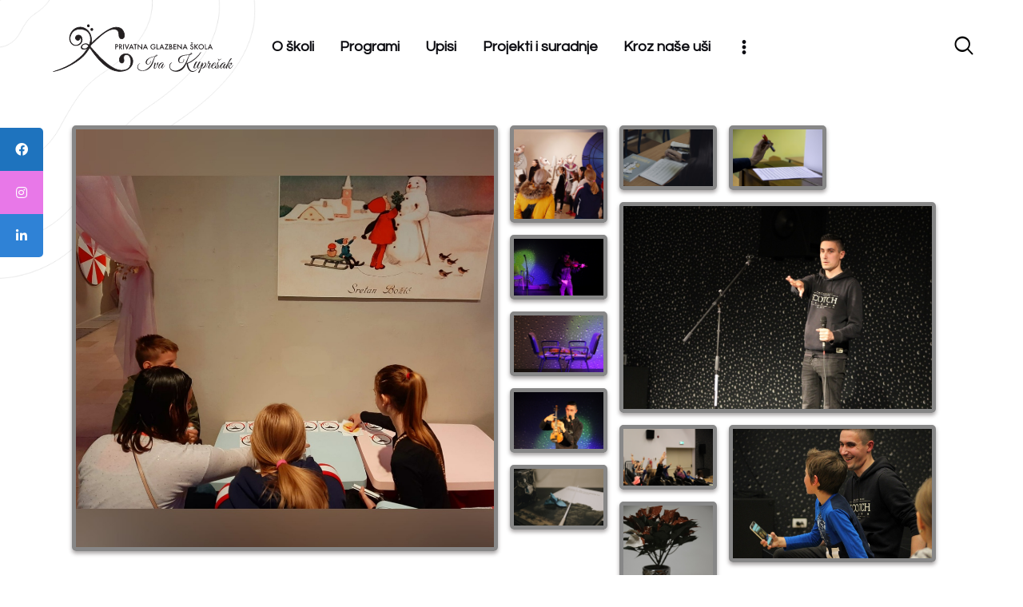

--- FILE ---
content_type: text/html; charset=UTF-8
request_url: https://music-kupresak.com/gallery/galerija-edukacije/
body_size: 23997
content:
<!DOCTYPE html>
<html lang="hr" class="no-js
									 scheme_default										">
<head>
			<meta charset="UTF-8">
		<meta name="viewport" content="width=device-width, initial-scale=1, maximum-scale=1">
		<meta name="format-detection" content="telephone=no">
		<link rel="profile" href="//gmpg.org/xfn/11">
		<title>Galerija edukacije &#8211; Iva Kuprešak</title>
<meta name='robots' content='max-image-preview:large' />
<link rel='dns-prefetch' href='//fonts.googleapis.com' />
<link rel="alternate" type="application/rss+xml" title="Iva Kuprešak &raquo; Kanal" href="https://music-kupresak.com/feed/" />
<link rel="alternate" type="application/rss+xml" title="Iva Kuprešak &raquo; Kanal komentara" href="https://music-kupresak.com/comments/feed/" />
<link rel="alternate" type="application/rss+xml" title="Iva Kuprešak &raquo; Galerija edukacije Kanal komentara" href="https://music-kupresak.com/gallery/galerija-edukacije/feed/" />
<meta property="og:url" content="https://music-kupresak.com/gallery/galerija-edukacije/ "/>
			<meta property="og:title" content="Galerija edukacije" />
			<meta property="og:description" content="" />  
			<meta property="og:type" content="article" /><script type="text/javascript">
window._wpemojiSettings = {"baseUrl":"https:\/\/s.w.org\/images\/core\/emoji\/14.0.0\/72x72\/","ext":".png","svgUrl":"https:\/\/s.w.org\/images\/core\/emoji\/14.0.0\/svg\/","svgExt":".svg","source":{"concatemoji":"https:\/\/music-kupresak.com\/wp-includes\/js\/wp-emoji-release.min.js?ver=6.3.2"}};
/*! This file is auto-generated */
!function(i,n){var o,s,e;function c(e){try{var t={supportTests:e,timestamp:(new Date).valueOf()};sessionStorage.setItem(o,JSON.stringify(t))}catch(e){}}function p(e,t,n){e.clearRect(0,0,e.canvas.width,e.canvas.height),e.fillText(t,0,0);var t=new Uint32Array(e.getImageData(0,0,e.canvas.width,e.canvas.height).data),r=(e.clearRect(0,0,e.canvas.width,e.canvas.height),e.fillText(n,0,0),new Uint32Array(e.getImageData(0,0,e.canvas.width,e.canvas.height).data));return t.every(function(e,t){return e===r[t]})}function u(e,t,n){switch(t){case"flag":return n(e,"\ud83c\udff3\ufe0f\u200d\u26a7\ufe0f","\ud83c\udff3\ufe0f\u200b\u26a7\ufe0f")?!1:!n(e,"\ud83c\uddfa\ud83c\uddf3","\ud83c\uddfa\u200b\ud83c\uddf3")&&!n(e,"\ud83c\udff4\udb40\udc67\udb40\udc62\udb40\udc65\udb40\udc6e\udb40\udc67\udb40\udc7f","\ud83c\udff4\u200b\udb40\udc67\u200b\udb40\udc62\u200b\udb40\udc65\u200b\udb40\udc6e\u200b\udb40\udc67\u200b\udb40\udc7f");case"emoji":return!n(e,"\ud83e\udef1\ud83c\udffb\u200d\ud83e\udef2\ud83c\udfff","\ud83e\udef1\ud83c\udffb\u200b\ud83e\udef2\ud83c\udfff")}return!1}function f(e,t,n){var r="undefined"!=typeof WorkerGlobalScope&&self instanceof WorkerGlobalScope?new OffscreenCanvas(300,150):i.createElement("canvas"),a=r.getContext("2d",{willReadFrequently:!0}),o=(a.textBaseline="top",a.font="600 32px Arial",{});return e.forEach(function(e){o[e]=t(a,e,n)}),o}function t(e){var t=i.createElement("script");t.src=e,t.defer=!0,i.head.appendChild(t)}"undefined"!=typeof Promise&&(o="wpEmojiSettingsSupports",s=["flag","emoji"],n.supports={everything:!0,everythingExceptFlag:!0},e=new Promise(function(e){i.addEventListener("DOMContentLoaded",e,{once:!0})}),new Promise(function(t){var n=function(){try{var e=JSON.parse(sessionStorage.getItem(o));if("object"==typeof e&&"number"==typeof e.timestamp&&(new Date).valueOf()<e.timestamp+604800&&"object"==typeof e.supportTests)return e.supportTests}catch(e){}return null}();if(!n){if("undefined"!=typeof Worker&&"undefined"!=typeof OffscreenCanvas&&"undefined"!=typeof URL&&URL.createObjectURL&&"undefined"!=typeof Blob)try{var e="postMessage("+f.toString()+"("+[JSON.stringify(s),u.toString(),p.toString()].join(",")+"));",r=new Blob([e],{type:"text/javascript"}),a=new Worker(URL.createObjectURL(r),{name:"wpTestEmojiSupports"});return void(a.onmessage=function(e){c(n=e.data),a.terminate(),t(n)})}catch(e){}c(n=f(s,u,p))}t(n)}).then(function(e){for(var t in e)n.supports[t]=e[t],n.supports.everything=n.supports.everything&&n.supports[t],"flag"!==t&&(n.supports.everythingExceptFlag=n.supports.everythingExceptFlag&&n.supports[t]);n.supports.everythingExceptFlag=n.supports.everythingExceptFlag&&!n.supports.flag,n.DOMReady=!1,n.readyCallback=function(){n.DOMReady=!0}}).then(function(){return e}).then(function(){var e;n.supports.everything||(n.readyCallback(),(e=n.source||{}).concatemoji?t(e.concatemoji):e.wpemoji&&e.twemoji&&(t(e.twemoji),t(e.wpemoji)))}))}((window,document),window._wpemojiSettings);
</script>
<style type="text/css">
img.wp-smiley,
img.emoji {
	display: inline !important;
	border: none !important;
	box-shadow: none !important;
	height: 1em !important;
	width: 1em !important;
	margin: 0 0.07em !important;
	vertical-align: -0.1em !important;
	background: none !important;
	padding: 0 !important;
}
</style>
	<link property="stylesheet" rel='stylesheet' id='wp-block-library-css' href='https://music-kupresak.com/wp-includes/css/dist/block-library/style.min.css?ver=6.3.2' type='text/css' media='all' />
<link property="stylesheet" rel='stylesheet' id='wp-components-css' href='https://music-kupresak.com/wp-includes/css/dist/components/style.min.css?ver=6.3.2' type='text/css' media='all' />
<link property="stylesheet" rel='stylesheet' id='wp-block-editor-css' href='https://music-kupresak.com/wp-includes/css/dist/block-editor/style.min.css?ver=6.3.2' type='text/css' media='all' />
<link property="stylesheet" rel='stylesheet' id='wp-reusable-blocks-css' href='https://music-kupresak.com/wp-includes/css/dist/reusable-blocks/style.min.css?ver=6.3.2' type='text/css' media='all' />
<link property="stylesheet" rel='stylesheet' id='wp-editor-css' href='https://music-kupresak.com/wp-includes/css/dist/editor/style.min.css?ver=6.3.2' type='text/css' media='all' />
<link property="stylesheet" rel='stylesheet' id='block-robo-gallery-style-css-css' href='https://music-kupresak.com/wp-content/plugins/robo-gallery/includes/extensions/block/dist/blocks.style.build.css?ver=3.2.21' type='text/css' media='all' />
<style id='classic-theme-styles-inline-css' type='text/css'>
/*! This file is auto-generated */
.wp-block-button__link{color:#fff;background-color:#32373c;border-radius:9999px;box-shadow:none;text-decoration:none;padding:calc(.667em + 2px) calc(1.333em + 2px);font-size:1.125em}.wp-block-file__button{background:#32373c;color:#fff;text-decoration:none}
</style>
<style id='global-styles-inline-css' type='text/css'>
body{--wp--preset--color--black: #000000;--wp--preset--color--cyan-bluish-gray: #abb8c3;--wp--preset--color--white: #ffffff;--wp--preset--color--pale-pink: #f78da7;--wp--preset--color--vivid-red: #cf2e2e;--wp--preset--color--luminous-vivid-orange: #ff6900;--wp--preset--color--luminous-vivid-amber: #fcb900;--wp--preset--color--light-green-cyan: #7bdcb5;--wp--preset--color--vivid-green-cyan: #00d084;--wp--preset--color--pale-cyan-blue: #8ed1fc;--wp--preset--color--vivid-cyan-blue: #0693e3;--wp--preset--color--vivid-purple: #9b51e0;--wp--preset--color--bg-color: #ffffff;--wp--preset--color--bd-color: #e3e3e3;--wp--preset--color--text-dark: #0d0d12;--wp--preset--color--text-light: #898b8c;--wp--preset--color--text-link: #5c7ba2;--wp--preset--color--text-hover: #5c7ba2;--wp--preset--color--text-link-2: #5c7ba2;--wp--preset--color--text-hover-2: #5c7ba2;--wp--preset--color--text-link-3: #5c7ba2;--wp--preset--color--text-hover-3: #5c7ba2;--wp--preset--gradient--vivid-cyan-blue-to-vivid-purple: linear-gradient(135deg,rgba(6,147,227,1) 0%,rgb(155,81,224) 100%);--wp--preset--gradient--light-green-cyan-to-vivid-green-cyan: linear-gradient(135deg,rgb(122,220,180) 0%,rgb(0,208,130) 100%);--wp--preset--gradient--luminous-vivid-amber-to-luminous-vivid-orange: linear-gradient(135deg,rgba(252,185,0,1) 0%,rgba(255,105,0,1) 100%);--wp--preset--gradient--luminous-vivid-orange-to-vivid-red: linear-gradient(135deg,rgba(255,105,0,1) 0%,rgb(207,46,46) 100%);--wp--preset--gradient--very-light-gray-to-cyan-bluish-gray: linear-gradient(135deg,rgb(238,238,238) 0%,rgb(169,184,195) 100%);--wp--preset--gradient--cool-to-warm-spectrum: linear-gradient(135deg,rgb(74,234,220) 0%,rgb(151,120,209) 20%,rgb(207,42,186) 40%,rgb(238,44,130) 60%,rgb(251,105,98) 80%,rgb(254,248,76) 100%);--wp--preset--gradient--blush-light-purple: linear-gradient(135deg,rgb(255,206,236) 0%,rgb(152,150,240) 100%);--wp--preset--gradient--blush-bordeaux: linear-gradient(135deg,rgb(254,205,165) 0%,rgb(254,45,45) 50%,rgb(107,0,62) 100%);--wp--preset--gradient--luminous-dusk: linear-gradient(135deg,rgb(255,203,112) 0%,rgb(199,81,192) 50%,rgb(65,88,208) 100%);--wp--preset--gradient--pale-ocean: linear-gradient(135deg,rgb(255,245,203) 0%,rgb(182,227,212) 50%,rgb(51,167,181) 100%);--wp--preset--gradient--electric-grass: linear-gradient(135deg,rgb(202,248,128) 0%,rgb(113,206,126) 100%);--wp--preset--gradient--midnight: linear-gradient(135deg,rgb(2,3,129) 0%,rgb(40,116,252) 100%);--wp--preset--font-size--small: 13px;--wp--preset--font-size--medium: 20px;--wp--preset--font-size--large: 36px;--wp--preset--font-size--x-large: 42px;--wp--preset--spacing--20: 0.44rem;--wp--preset--spacing--30: 0.67rem;--wp--preset--spacing--40: 1rem;--wp--preset--spacing--50: 1.5rem;--wp--preset--spacing--60: 2.25rem;--wp--preset--spacing--70: 3.38rem;--wp--preset--spacing--80: 5.06rem;--wp--preset--shadow--natural: 6px 6px 9px rgba(0, 0, 0, 0.2);--wp--preset--shadow--deep: 12px 12px 50px rgba(0, 0, 0, 0.4);--wp--preset--shadow--sharp: 6px 6px 0px rgba(0, 0, 0, 0.2);--wp--preset--shadow--outlined: 6px 6px 0px -3px rgba(255, 255, 255, 1), 6px 6px rgba(0, 0, 0, 1);--wp--preset--shadow--crisp: 6px 6px 0px rgba(0, 0, 0, 1);}:where(.is-layout-flex){gap: 0.5em;}:where(.is-layout-grid){gap: 0.5em;}body .is-layout-flow > .alignleft{float: left;margin-inline-start: 0;margin-inline-end: 2em;}body .is-layout-flow > .alignright{float: right;margin-inline-start: 2em;margin-inline-end: 0;}body .is-layout-flow > .aligncenter{margin-left: auto !important;margin-right: auto !important;}body .is-layout-constrained > .alignleft{float: left;margin-inline-start: 0;margin-inline-end: 2em;}body .is-layout-constrained > .alignright{float: right;margin-inline-start: 2em;margin-inline-end: 0;}body .is-layout-constrained > .aligncenter{margin-left: auto !important;margin-right: auto !important;}body .is-layout-constrained > :where(:not(.alignleft):not(.alignright):not(.alignfull)){max-width: var(--wp--style--global--content-size);margin-left: auto !important;margin-right: auto !important;}body .is-layout-constrained > .alignwide{max-width: var(--wp--style--global--wide-size);}body .is-layout-flex{display: flex;}body .is-layout-flex{flex-wrap: wrap;align-items: center;}body .is-layout-flex > *{margin: 0;}body .is-layout-grid{display: grid;}body .is-layout-grid > *{margin: 0;}:where(.wp-block-columns.is-layout-flex){gap: 2em;}:where(.wp-block-columns.is-layout-grid){gap: 2em;}:where(.wp-block-post-template.is-layout-flex){gap: 1.25em;}:where(.wp-block-post-template.is-layout-grid){gap: 1.25em;}.has-black-color{color: var(--wp--preset--color--black) !important;}.has-cyan-bluish-gray-color{color: var(--wp--preset--color--cyan-bluish-gray) !important;}.has-white-color{color: var(--wp--preset--color--white) !important;}.has-pale-pink-color{color: var(--wp--preset--color--pale-pink) !important;}.has-vivid-red-color{color: var(--wp--preset--color--vivid-red) !important;}.has-luminous-vivid-orange-color{color: var(--wp--preset--color--luminous-vivid-orange) !important;}.has-luminous-vivid-amber-color{color: var(--wp--preset--color--luminous-vivid-amber) !important;}.has-light-green-cyan-color{color: var(--wp--preset--color--light-green-cyan) !important;}.has-vivid-green-cyan-color{color: var(--wp--preset--color--vivid-green-cyan) !important;}.has-pale-cyan-blue-color{color: var(--wp--preset--color--pale-cyan-blue) !important;}.has-vivid-cyan-blue-color{color: var(--wp--preset--color--vivid-cyan-blue) !important;}.has-vivid-purple-color{color: var(--wp--preset--color--vivid-purple) !important;}.has-black-background-color{background-color: var(--wp--preset--color--black) !important;}.has-cyan-bluish-gray-background-color{background-color: var(--wp--preset--color--cyan-bluish-gray) !important;}.has-white-background-color{background-color: var(--wp--preset--color--white) !important;}.has-pale-pink-background-color{background-color: var(--wp--preset--color--pale-pink) !important;}.has-vivid-red-background-color{background-color: var(--wp--preset--color--vivid-red) !important;}.has-luminous-vivid-orange-background-color{background-color: var(--wp--preset--color--luminous-vivid-orange) !important;}.has-luminous-vivid-amber-background-color{background-color: var(--wp--preset--color--luminous-vivid-amber) !important;}.has-light-green-cyan-background-color{background-color: var(--wp--preset--color--light-green-cyan) !important;}.has-vivid-green-cyan-background-color{background-color: var(--wp--preset--color--vivid-green-cyan) !important;}.has-pale-cyan-blue-background-color{background-color: var(--wp--preset--color--pale-cyan-blue) !important;}.has-vivid-cyan-blue-background-color{background-color: var(--wp--preset--color--vivid-cyan-blue) !important;}.has-vivid-purple-background-color{background-color: var(--wp--preset--color--vivid-purple) !important;}.has-black-border-color{border-color: var(--wp--preset--color--black) !important;}.has-cyan-bluish-gray-border-color{border-color: var(--wp--preset--color--cyan-bluish-gray) !important;}.has-white-border-color{border-color: var(--wp--preset--color--white) !important;}.has-pale-pink-border-color{border-color: var(--wp--preset--color--pale-pink) !important;}.has-vivid-red-border-color{border-color: var(--wp--preset--color--vivid-red) !important;}.has-luminous-vivid-orange-border-color{border-color: var(--wp--preset--color--luminous-vivid-orange) !important;}.has-luminous-vivid-amber-border-color{border-color: var(--wp--preset--color--luminous-vivid-amber) !important;}.has-light-green-cyan-border-color{border-color: var(--wp--preset--color--light-green-cyan) !important;}.has-vivid-green-cyan-border-color{border-color: var(--wp--preset--color--vivid-green-cyan) !important;}.has-pale-cyan-blue-border-color{border-color: var(--wp--preset--color--pale-cyan-blue) !important;}.has-vivid-cyan-blue-border-color{border-color: var(--wp--preset--color--vivid-cyan-blue) !important;}.has-vivid-purple-border-color{border-color: var(--wp--preset--color--vivid-purple) !important;}.has-vivid-cyan-blue-to-vivid-purple-gradient-background{background: var(--wp--preset--gradient--vivid-cyan-blue-to-vivid-purple) !important;}.has-light-green-cyan-to-vivid-green-cyan-gradient-background{background: var(--wp--preset--gradient--light-green-cyan-to-vivid-green-cyan) !important;}.has-luminous-vivid-amber-to-luminous-vivid-orange-gradient-background{background: var(--wp--preset--gradient--luminous-vivid-amber-to-luminous-vivid-orange) !important;}.has-luminous-vivid-orange-to-vivid-red-gradient-background{background: var(--wp--preset--gradient--luminous-vivid-orange-to-vivid-red) !important;}.has-very-light-gray-to-cyan-bluish-gray-gradient-background{background: var(--wp--preset--gradient--very-light-gray-to-cyan-bluish-gray) !important;}.has-cool-to-warm-spectrum-gradient-background{background: var(--wp--preset--gradient--cool-to-warm-spectrum) !important;}.has-blush-light-purple-gradient-background{background: var(--wp--preset--gradient--blush-light-purple) !important;}.has-blush-bordeaux-gradient-background{background: var(--wp--preset--gradient--blush-bordeaux) !important;}.has-luminous-dusk-gradient-background{background: var(--wp--preset--gradient--luminous-dusk) !important;}.has-pale-ocean-gradient-background{background: var(--wp--preset--gradient--pale-ocean) !important;}.has-electric-grass-gradient-background{background: var(--wp--preset--gradient--electric-grass) !important;}.has-midnight-gradient-background{background: var(--wp--preset--gradient--midnight) !important;}.has-small-font-size{font-size: var(--wp--preset--font-size--small) !important;}.has-medium-font-size{font-size: var(--wp--preset--font-size--medium) !important;}.has-large-font-size{font-size: var(--wp--preset--font-size--large) !important;}.has-x-large-font-size{font-size: var(--wp--preset--font-size--x-large) !important;}
.wp-block-navigation a:where(:not(.wp-element-button)){color: inherit;}
:where(.wp-block-post-template.is-layout-flex){gap: 1.25em;}:where(.wp-block-post-template.is-layout-grid){gap: 1.25em;}
:where(.wp-block-columns.is-layout-flex){gap: 2em;}:where(.wp-block-columns.is-layout-grid){gap: 2em;}
.wp-block-pullquote{font-size: 1.5em;line-height: 1.6;}
</style>
<link property="stylesheet" rel='stylesheet' id='contact-form-7-css' href='https://music-kupresak.com/wp-content/plugins/contact-form-7/includes/css/styles.css?ver=5.9.8' type='text/css' media='all' />
<link property="stylesheet" rel='stylesheet' id='esg-plugin-settings-css' href='https://music-kupresak.com/wp-content/plugins/essential-grid/public/assets/css/settings.css?ver=3.1.0' type='text/css' media='all' />
<link property="stylesheet" rel='stylesheet' id='tp-fontello-css' href='https://music-kupresak.com/wp-content/plugins/essential-grid/public/assets/font/fontello/css/fontello.css?ver=3.1.0' type='text/css' media='all' />
<link property="stylesheet" rel='stylesheet' id='sticky-social-icons-css' href='https://music-kupresak.com/wp-content/plugins/sticky-social-icons/public/assets/build/css/sticky-social-icons-public.css?ver=1.2.1' type='text/css' media='all' />
<link property="stylesheet" rel='stylesheet' id='font-awesome-css' href='https://music-kupresak.com/wp-content/plugins/elementor/assets/lib/font-awesome/css/font-awesome.min.css?ver=4.7.0' type='text/css' media='all' />
<link property="stylesheet" rel='stylesheet' id='trx_addons-icons-css' href='https://music-kupresak.com/wp-content/plugins/trx_addons/css/font-icons/css/trx_addons_icons.css' type='text/css' media='all' />
<link property="stylesheet" rel='stylesheet' id='jquery-swiper-css' href='https://music-kupresak.com/wp-content/plugins/trx_addons/js/swiper/swiper.min.css' type='text/css' media='all' />
<link property="stylesheet" rel='stylesheet' id='magnific-popup-css' href='https://music-kupresak.com/wp-content/plugins/trx_addons/js/magnific/magnific-popup.min.css' type='text/css' media='all' />
<link property="stylesheet" rel='stylesheet' id='trx_addons-css' href='https://music-kupresak.com/wp-content/plugins/trx_addons/css/__styles.css' type='text/css' media='all' />
<link property="stylesheet" rel='stylesheet' id='trx_addons-animation-css' href='https://music-kupresak.com/wp-content/plugins/trx_addons/css/trx_addons.animation.css' type='text/css' media='all' />
<link property="stylesheet" rel='stylesheet' id='elementor-icons-css' href='https://music-kupresak.com/wp-content/plugins/elementor/assets/lib/eicons/css/elementor-icons.min.css?ver=5.14.0' type='text/css' media='all' />
<link property="stylesheet" rel='stylesheet' id='elementor-frontend-legacy-css' href='https://music-kupresak.com/wp-content/plugins/elementor/assets/css/frontend-legacy.min.css?ver=4.5.6' type='text/css' media='all' />
<link property="stylesheet" rel='stylesheet' id='elementor-frontend-css' href='https://music-kupresak.com/wp-content/plugins/elementor/assets/css/frontend.min.css?ver=4.5.6' type='text/css' media='all' />
<style id='elementor-frontend-inline-css' type='text/css'>
.elementor-kit-6100{--e-global-color-primary:#6EC1E4;--e-global-color-secondary:#54595F;--e-global-color-text:#7A7A7A;--e-global-color-accent:#61CE70;--e-global-color-40e41e49:#4054B2;--e-global-color-5c6ddba9:#23A455;--e-global-color-494552ea:#000;--e-global-color-74ceaf67:#FFF;--e-global-typography-primary-font-family:"Roboto";--e-global-typography-primary-font-weight:600;--e-global-typography-secondary-font-family:"Roboto Slab";--e-global-typography-secondary-font-weight:400;--e-global-typography-text-font-family:"Roboto";--e-global-typography-text-font-weight:400;--e-global-typography-accent-font-family:"Roboto";--e-global-typography-accent-font-weight:500;}.elementor-section.elementor-section-boxed > .elementor-container{max-width:1200px;}.elementor-widget:not(:last-child){margin-bottom:0px;}{}.sc_layouts_title_caption{display:var(--page-title-display);}.elementor-lightbox{background-color:#000000;}@media(max-width:1024px){.elementor-section.elementor-section-boxed > .elementor-container{max-width:1024px;}}@media(max-width:767px){.elementor-section.elementor-section-boxed > .elementor-container{max-width:767px;}}
</style>
<link property="stylesheet" rel='stylesheet' id='fancy-elementor-flipbox-css-css' href='https://music-kupresak.com/wp-content/plugins/fancy-elementor-flipbox//assets/css/fancy-elementor-flipbox.css?ver=6.3.2' type='text/css' media='all' />
<link property="stylesheet" rel='stylesheet' id='font-awesome-5-all-css' href='https://music-kupresak.com/wp-content/plugins/elementor/assets/lib/font-awesome/css/all.min.css?ver=4.5.6' type='text/css' media='all' />
<link property="stylesheet" rel='stylesheet' id='font-awesome-4-shim-css' href='https://music-kupresak.com/wp-content/plugins/elementor/assets/lib/font-awesome/css/v4-shims.min.css?ver=4.5.6' type='text/css' media='all' />
<link property="stylesheet" rel='stylesheet' id='google-fonts-1-css' href='https://fonts.googleapis.com/css?family=Roboto%3A100%2C100italic%2C200%2C200italic%2C300%2C300italic%2C400%2C400italic%2C500%2C500italic%2C600%2C600italic%2C700%2C700italic%2C800%2C800italic%2C900%2C900italic%7CRoboto+Slab%3A100%2C100italic%2C200%2C200italic%2C300%2C300italic%2C400%2C400italic%2C500%2C500italic%2C600%2C600italic%2C700%2C700italic%2C800%2C800italic%2C900%2C900italic&#038;display=auto&#038;ver=6.3.2' type='text/css' media='all' />
<link property="stylesheet" rel='stylesheet' id='trx_addons-image-effects-css' href='https://music-kupresak.com/wp-content/plugins/trx_addons/addons/image-effects/image-effects.css' type='text/css' media='all' />
<link property="stylesheet" rel='stylesheet' id='eael-general-css' href='https://music-kupresak.com/wp-content/plugins/essential-addons-for-elementor-lite/assets/front-end/css/view/general.min.css?ver=6.0.10' type='text/css' media='all' />
<link property="stylesheet" rel='stylesheet' id='helion-font-HKGrotesk-css' href='https://music-kupresak.com/wp-content/themes/helion/css/font-face/HKGrotesk/stylesheet.css' type='text/css' media='all' />
<link property="stylesheet" rel='stylesheet' id='helion-font-LouisGeorgeCafe-css' href='https://music-kupresak.com/wp-content/themes/helion/css/font-face/LouisGeorgeCafe/stylesheet.css' type='text/css' media='all' />
<link property="stylesheet" rel='stylesheet' id='helion-font-google_fonts-css' href='https://fonts.googleapis.com/css?family=Marck+Script:400|Questrial:400|Roboto:400&#038;subset=latin,latin-ext' type='text/css' media='all' />
<link property="stylesheet" rel='stylesheet' id='fontello-icons-css' href='https://music-kupresak.com/wp-content/themes/helion/css/font-icons/css/fontello.css' type='text/css' media='all' />
<link property="stylesheet" rel='stylesheet' id='helion-main-css' href='https://music-kupresak.com/wp-content/themes/helion/style.css' type='text/css' media='all' />
<style id='helion-main-inline-css' type='text/css'>
.post-navigation .nav-next a .nav-arrow { background-color: rgba(128,128,128,0.05); border: 1px solid rgba(128,128,128,0.1); }.post-navigation .nav-next a .nav-arrow:after { top: 0; opacity: 1; }
</style>
<link property="stylesheet" rel='stylesheet' id='mediaelement-css' href='https://music-kupresak.com/wp-includes/js/mediaelement/mediaelementplayer-legacy.min.css?ver=4.2.17' type='text/css' media='all' />
<link property="stylesheet" rel='stylesheet' id='wp-mediaelement-css' href='https://music-kupresak.com/wp-includes/js/mediaelement/wp-mediaelement.min.css?ver=6.3.2' type='text/css' media='all' />
<link property="stylesheet" rel='stylesheet' id='helion-plugins-css' href='https://music-kupresak.com/wp-content/themes/helion/css/__plugins.css' type='text/css' media='all' />
<link property="stylesheet" rel='stylesheet' id='helion-custom-css' href='https://music-kupresak.com/wp-content/themes/helion/css/__custom.css' type='text/css' media='all' />
<link property="stylesheet" rel='stylesheet' id='helion-color-default-css' href='https://music-kupresak.com/wp-content/themes/helion/css/__colors-default.css' type='text/css' media='all' />
<link property="stylesheet" rel='stylesheet' id='helion-color-dark-css' href='https://music-kupresak.com/wp-content/themes/helion/css/__colors-dark.css' type='text/css' media='all' />
<link property="stylesheet" rel='stylesheet' id='trx_addons-responsive-css' href='https://music-kupresak.com/wp-content/plugins/trx_addons/css/__responsive.css' type='text/css' media='all' />
<link property="stylesheet" rel='stylesheet' id='helion-responsive-css' href='https://music-kupresak.com/wp-content/themes/helion/css/__responsive.css' type='text/css' media='all' />
<script type='text/javascript' src='https://music-kupresak.com/wp-includes/js/jquery/jquery.min.js?ver=3.7.0' id='jquery-core-js'></script>
<script type='text/javascript' src='https://music-kupresak.com/wp-includes/js/jquery/jquery-migrate.min.js?ver=3.4.1' id='jquery-migrate-js'></script>
<script type='text/javascript' src='https://music-kupresak.com/wp-content/plugins/elementor/assets/lib/font-awesome/js/v4-shims.min.js?ver=4.5.6' id='font-awesome-4-shim-js'></script>
<link rel="https://api.w.org/" href="https://music-kupresak.com/wp-json/" /><link rel="alternate" type="application/json" href="https://music-kupresak.com/wp-json/wp/v2/robogallery/9118" /><link rel="EditURI" type="application/rsd+xml" title="RSD" href="https://music-kupresak.com/xmlrpc.php?rsd" />
<link rel="canonical" href="https://music-kupresak.com/gallery/galerija-edukacije/" />
<link rel='shortlink' href='https://music-kupresak.com/?p=9118' />
<link rel="alternate" type="application/json+oembed" href="https://music-kupresak.com/wp-json/oembed/1.0/embed?url=https%3A%2F%2Fmusic-kupresak.com%2Fgallery%2Fgalerija-edukacije%2F" />
<link rel="alternate" type="text/xml+oembed" href="https://music-kupresak.com/wp-json/oembed/1.0/embed?url=https%3A%2F%2Fmusic-kupresak.com%2Fgallery%2Fgalerija-edukacije%2F&#038;format=xml" />

		<!-- GA Google Analytics @ https://m0n.co/ga -->
		<script async src="https://www.googletagmanager.com/gtag/js?id=G-G2VK6RE37G"></script>
		<script>
			window.dataLayer = window.dataLayer || [];
			function gtag(){dataLayer.push(arguments);}
			gtag('js', new Date());
			gtag('config', 'G-G2VK6RE37G');
		</script>

	<style id="sticky-social-icons-styles">#sticky-social-icons-container{top: 160px}#sticky-social-icons-container li a{font-size: 16px; width: 54px; height:54px; }#sticky-social-icons-container.with-animation li a:hover{width: 64px; }#sticky-social-icons-container li a.fab-fa-facebook-f{color: #fff; background: #1e73be; }#sticky-social-icons-container li a.fab-fa-facebook-f:hover{color: #fff; background: #194da8; }#sticky-social-icons-container li a.fab-fa-instagram{color: #fff; background: #e878e8; }#sticky-social-icons-container li a.fab-fa-instagram:hover{color: #fff; background: #ae78e8; }#sticky-social-icons-container li a.fab-fa-linkedin-in{color: #fff; background: #2f82d6; }#sticky-social-icons-container li a.fab-fa-linkedin-in:hover{color: #fff; background: #4665a3; }@media( max-width: 415px ){#sticky-social-icons-container li a{font-size: 13.6px; width: 45.9px; height:45.9px; }}</style>			<style type="text/css">
			<!--
				#page_preloader {
					background-color: #ffffff !important;				}
			-->
			</style>
			<meta name="generator" content="Powered by Slider Revolution 6.6.16 - responsive, Mobile-Friendly Slider Plugin for WordPress with comfortable drag and drop interface." />
<link rel="icon" href="https://music-kupresak.com/wp-content/uploads/2021/07/cropped-fv2-32x32.png" sizes="32x32" />
<link rel="icon" href="https://music-kupresak.com/wp-content/uploads/2021/07/cropped-fv2-192x192.png" sizes="192x192" />
<link rel="apple-touch-icon" href="https://music-kupresak.com/wp-content/uploads/2021/07/cropped-fv2-180x180.png" />
<meta name="msapplication-TileImage" content="https://music-kupresak.com/wp-content/uploads/2021/07/cropped-fv2-270x270.png" />
<script>function setREVStartSize(e){
			//window.requestAnimationFrame(function() {
				window.RSIW = window.RSIW===undefined ? window.innerWidth : window.RSIW;
				window.RSIH = window.RSIH===undefined ? window.innerHeight : window.RSIH;
				try {
					var pw = document.getElementById(e.c).parentNode.offsetWidth,
						newh;
					pw = pw===0 || isNaN(pw) || (e.l=="fullwidth" || e.layout=="fullwidth") ? window.RSIW : pw;
					e.tabw = e.tabw===undefined ? 0 : parseInt(e.tabw);
					e.thumbw = e.thumbw===undefined ? 0 : parseInt(e.thumbw);
					e.tabh = e.tabh===undefined ? 0 : parseInt(e.tabh);
					e.thumbh = e.thumbh===undefined ? 0 : parseInt(e.thumbh);
					e.tabhide = e.tabhide===undefined ? 0 : parseInt(e.tabhide);
					e.thumbhide = e.thumbhide===undefined ? 0 : parseInt(e.thumbhide);
					e.mh = e.mh===undefined || e.mh=="" || e.mh==="auto" ? 0 : parseInt(e.mh,0);
					if(e.layout==="fullscreen" || e.l==="fullscreen")
						newh = Math.max(e.mh,window.RSIH);
					else{
						e.gw = Array.isArray(e.gw) ? e.gw : [e.gw];
						for (var i in e.rl) if (e.gw[i]===undefined || e.gw[i]===0) e.gw[i] = e.gw[i-1];
						e.gh = e.el===undefined || e.el==="" || (Array.isArray(e.el) && e.el.length==0)? e.gh : e.el;
						e.gh = Array.isArray(e.gh) ? e.gh : [e.gh];
						for (var i in e.rl) if (e.gh[i]===undefined || e.gh[i]===0) e.gh[i] = e.gh[i-1];
											
						var nl = new Array(e.rl.length),
							ix = 0,
							sl;
						e.tabw = e.tabhide>=pw ? 0 : e.tabw;
						e.thumbw = e.thumbhide>=pw ? 0 : e.thumbw;
						e.tabh = e.tabhide>=pw ? 0 : e.tabh;
						e.thumbh = e.thumbhide>=pw ? 0 : e.thumbh;
						for (var i in e.rl) nl[i] = e.rl[i]<window.RSIW ? 0 : e.rl[i];
						sl = nl[0];
						for (var i in nl) if (sl>nl[i] && nl[i]>0) { sl = nl[i]; ix=i;}
						var m = pw>(e.gw[ix]+e.tabw+e.thumbw) ? 1 : (pw-(e.tabw+e.thumbw)) / (e.gw[ix]);
						newh =  (e.gh[ix] * m) + (e.tabh + e.thumbh);
					}
					var el = document.getElementById(e.c);
					if (el!==null && el) el.style.height = newh+"px";
					el = document.getElementById(e.c+"_wrapper");
					if (el!==null && el) {
						el.style.height = newh+"px";
						el.style.display = "block";
					}
				} catch(e){
					console.log("Failure at Presize of Slider:" + e)
				}
			//});
		  };</script>
		<style type="text/css" id="wp-custom-css">
			@media only screen and (max-width: 768px) {
	.rs-parallax-wrap {
		margin-left: auto;
		margin-right: auto;
	}
}

h1,h2,h3,h4,h5,h6 {
    font-family: "Questrial",sans-serif;}
span{font-family: "Questrial",sans-serif;}
p{font-family: "Questrial",sans-serif;}

.scheme_default .sc_layouts_menu_mobile_button_modern_burger .sc_layouts_item_icon:after {
    background-color: #000!important;
}
.scheme_default .sc_layouts_menu_mobile_button_modern_burger .sc_layouts_item_icon{
    background-color: #000!important;
}
.scheme_default .sc_layouts_menu_mobile_button_modern_burger .sc_layouts_item_icon:before{
    background-color: #000!important;
}

.scheme_default .sc_layouts_row_type_compact .sc_layouts_item{color:#000;}

-------------------

.scheme_default form button:not(.components-button), .scheme_default #btn-buy, .scheme_default input[type="reset"], .scheme_default input[type="submit"], .scheme_default input[type="button"], .scheme_default .post_item .more-link, .scheme_default .comments_wrap .form-submit input[type="submit"], .scheme_default .wp-block-button:not(.is-style-outline)>.wp-block-button__link, .scheme_default #buddypress .comment-reply-link, .scheme_default #buddypress .generic-button a, .scheme_default #buddypress a.button, .scheme_default #buddypress button, .scheme_default #buddypress input[type="button"], .scheme_default #buddypress input[type="reset"], .scheme_default #buddypress input[type="submit"], .scheme_default #buddypress ul.button-nav li a, .scheme_default a.bp-title-button, .scheme_default .booked-calendar-wrap .booked-appt-list .timeslot .timeslot-people button, .scheme_default #booked-profile-page .booked-profile-appt-list .appt-block .booked-cal-buttons .google-cal-button>a, .scheme_default #booked-profile-page input[type="submit"], .scheme_default #booked-profile-page button, .scheme_default .booked-list-view input[type="submit"], .scheme_default .booked-list-view button, .scheme_default table.booked-calendar input[type="submit"], .scheme_default table.booked-calendar button, .scheme_default .booked-modal input[type="submit"], .scheme_default .booked-modal button, .scheme_default .sc_button_default, .scheme_default .sc_button:not(.sc_button_simple):not(.sc_button_plain):not(.sc_button_bordered):not(.sc_button_bg_image), .scheme_default .tourmaster-tour-search-wrap input.tourmaster-tour-search-submit[type="submit"], .scheme_default #tribe-bar-form .tribe-bar-submit input[type="submit"], .scheme_default #tribe-bar-form.tribe-bar-mini .tribe-bar-submit input[type="submit"], .scheme_default #tribe-bar-form .tribe-bar-views-toggle, .scheme_default #tribe-bar-views li.tribe-bar-views-option, .scheme_default #tribe-events .tribe-events-button, .scheme_default .tribe-events-button, .scheme_default .tribe-events-cal-links a, .scheme_default .tribe-events-sub-nav li a, .scheme_default .edd_download_purchase_form .button, .scheme_default #edd-purchase-button, .scheme_default .edd-submit.button, .scheme_default .widget_edd_cart_widget .edd_checkout a, .scheme_default .sc_edd_details .downloads_page_tags .downloads_page_data>a, .scheme_default button.write-a-review, .scheme_default .learnpress-page .lp-button, .scheme_default .learnpress-page .wishlist-button, .scheme_default .mc4wp-form input[type="submit"], .scheme_default .woocommerce #respond input#submit, .scheme_default .woocommerce .button, .scheme_default .woocommerce-page .button, .scheme_default .woocommerce a.button, .scheme_default .woocommerce-page a.button, .scheme_default .woocommerce button.button, .scheme_default .woocommerce-page button.button, .scheme_default .woocommerce input.button, .scheme_default .woocommerce-page input.button, .scheme_default .woocommerce input[type="button"], .scheme_default .woocommerce-page input[type="button"], .scheme_default .woocommerce input[type="submit"], .scheme_default .woocommerce-page input[type="submit"], .scheme_default .woocommerce #respond input#submit.alt, .scheme_default .woocommerce a.button.alt, .scheme_default .woocommerce button.button.alt, .scheme_default .woocommerce input.button.alt 
{
    color: #ffffff;
    background-color: #1B2E88;
}

.scheme_default .sc_icons .sc_icons_item_title {
    color: #E94E19;
}

.scheme_default .sc_icons_item_description, .scheme_default .sc_icons_item_description a {
    color: #020101;
}

.sc_layouts_title.with_content {
    position: relative;
    min-height: 0em;
    display: -webkit-flex;
    display: -ms-flexbox;
    display: flex;
    -webkit-flex-direction: column;
    -ms-flex-direction: column;
    flex-direction: column;
    -webkit-align-items: center;
    -ms-flex-align: center;
    align-items: center;
    -webkit-justify-content: center;
    -ms-flex-pack: center;
    justify-content: center;
    display: none;
}


.elementor-1250 .elementor-element.elementor-element-762387f .elementor-spacer-inner {
    height: 0px;
	display: none;
}

.comments_form_wrap {
    margin-top: 3.1em;
    padding-top: 2.7em;
    border-top: 1px solid #eee;
    overflow: hidden;
    display: none;
}

html, body, div, span, applet, object, iframe,p, blockquote, pre, a, abbr, acronym, address, big, cite, code, del, dfn, em, font, ins, kbd, q, s, samp, small, strike, strong, sub, sup, tt, var, dl, dt, dd, ol, ul, li, fieldset, form, label, legend, input, textarea, button, table, caption, tbody, tfoot, thead, tr, th, td, article, aside, address, section, video, audio {
    font-family: questrial, sans-serif;
    font-size: 100%;
    line-height: inherit;
    font-weight: inherit;
    font-style: inherit;
    border: 0;
    outline: 0;
    -ms-word-wrap: break-word;
    word-wrap: break-word;
}
	
.elementor-5761 .elementor-element.elementor-element-e1004c6 > .elementor-widget-container {
    padding: 10px 10px 10px 10px;
    background-color: #0D0D12;
    border-radius: 5px;
	}

.elementor-1250 .elementor-element.elementor-element-7c8a9aa .elementor-spacer-inner {
    display: none;
}

.elementor-1250 .elementor-element.elementor-element-5deaa11c .elementor-spacer-inner {
    height: 60px;
}

.gallery-item .gallery-caption {
    max-height: 60px;
    border-radius: 5px;
    left: 20px;
    right: 20px;
    bottom: 10px;
		color: #000000
    background-color: black;
    opacity: 0.7;
}

.scheme_default .sc_layouts_menu_nav>li.current-menu-item>a, .scheme_default .sc_layouts_menu_nav>li.current-menu-parent>a, .scheme_default .sc_layouts_menu_nav>li.current-menu-ancestor>a {
    color: #5c7ba2 !important;
}


.scheme_default .sc_layouts_menu_nav>li>a:hover, .scheme_default .sc_layouts_menu_nav>li.sfHover>a {
    color: #5c7ba2 !important;
}

.scheme_default .sc_layouts_menu_nav>li li.current-menu-item>a, .scheme_default .sc_layouts_menu_nav>li li.current-menu-parent>a, .scheme_default .sc_layouts_menu_nav>li li.current-menu-ancestor>a {
    color: #5c7ba2!important;
}
.scheme_default .sc_layouts_menu_nav>li li.current-menu-item>a, .scheme_default .sc_layouts_menu_nav>li li.current-menu-parent>a, .scheme_default .sc_layouts_menu_nav>li li.current-menu-ancestor>a {
    color: #5c7ba2 !important;
}
.scheme_default .sc_layouts_menu_popup .sc_layouts_menu_nav>li>a:hover, .scheme_default .sc_layouts_menu_popup .sc_layouts_menu_nav>li.sfHover>a, .scheme_default .sc_layouts_menu_nav>li li>a:hover, .scheme_default .sc_layouts_menu_nav>li li.sfHover>a {
    color: #5c7ba2 !important;
}

#wp-widget-media_image > figure > figcaption {
	font-size:17px
}

#wp-widget-media_image-2 > figure > figcaption {
	font-size:17px
}

#wp-widget-media_image-3 > figure > figcaption {
	font-size:17px
}

body > div.body_wrap > div > div.menu_mobile.menu_mobile_fullscreen.scheme_dark.opened > div > div > div.menu_mobile_elements_area > a > img {
	display: none;
}

body > div.body_wrap > div > header > div > div > div > section.elementor-section.elementor-top-section.elementor-element.elementor-element-d58f689.elementor-section-boxed.elementor-section-height-default.elementor-section-height-default > div > div > div > div > div > div.sc_layouts_item.elementor-element.elementor-element-9357d2a.animation_type_block.sc_fly_static.elementor-widget.elementor-widget-spacer > div > div > div {
	display: none;
}

#post-6009 > section > div > div > div > section > div > div > div > div > div > div.elementor-element.elementor-element-162a64f.sc_height_small.animation_type_block.sc_fly_static.elementor-widget.elementor-widget-spacer > div > div > div {
	display: none;
}

#post-6016 > section.services_page_header > div > img  {
	display: none;
}

#post-6017 > section.services_page_header > div > img {
	display: none;
}

#post-6014 > section.services_page_header > div > img {
	display: none;
}

.page_content_wrap {
    padding-top: 2.4rem;
    padding-bottom: 8.421rem;
}

.services_page_header{display:none;}

.scheme_dark .menu_mobile_widgets_area .widget_custom_html .extra_item a:not([href*="mailto"]):after {
    color: #5c7ba2;
}
.scheme_dark .color_style_link2 .sc_item_subtitle {
    color: #5c7ba2;
}

.scheme_default .color_style_link2 .sc_item_subtitle {
    color: #5c7ba2;
}
.scheme_dark .sc_item_subtitle {
    color: #5c7ba2;
}
.scheme_default .sc_item_subtitle {
    color: #5c7ba2;
}

.scheme_default .sc_item_title_style_decoration.sc_item_subtitle:before {
    background-color: #5c7ba2;
}

.scheme_default .sc_button_simple.color_style_dark:not(.sc_button_bg_image):hover:before, .scheme_default .sc_button_simple.color_style_dark:not(.sc_button_bg_image):hover:after, .scheme_default .color_style_dark .sc_button_simple:not(.sc_button_bg_image):hover:before, .scheme_default .color_style_dark .sc_button_simple:not(.sc_button_bg_image):hover:after {
    color: #5c7ba2 !important;
}

.scheme_dark .color_style_link2 .sc_item_title_style_decoration.sc_item_subtitle:before {
    background-color: #5c7ba2;
}
.scheme_default .sc_icons .sc_icons_item_title {
    color: #5c7ba2;
}
.luna.tparrows.rs-touchhover {
    background: #5c7ba2;
}

.menu_mobile_widgets_area .widget_custom_html .extra_item a {
    display: inline-block;
    font-size: 1.179em;
    line-height: 1.3em;
    font-weight: 700;
    color: #ffffff;
}

body > div.body_wrap > div > header > div > div > div > section > div > div > div.elementor-column.elementor-col-33.elementor-top-column.elementor-element.elementor-element-5f60379.sc_inner_width_none.sc_content_align_inherit.sc_layouts_column_icons_position_left > div > div > div > div > a:nth-child(1){color:black;}

body > div.body_wrap > div > header > div > div > div > section > div > div > div.elementor-column.elementor-col-33.elementor-top-column.elementor-element.elementor-element-5f60379.sc_inner_width_none.sc_content_align_inherit.sc_layouts_column_icons_position_left > div > div > div > div > a:nth-child(2){color:black;}


@media only screen and (max-width: 600px) { body > div.body_wrap > div > header > div > div > div > section > div > div > div.elementor-column.elementor-col-33.elementor-top-column.elementor-element.elementor-element-5f60379.sc_inner_width_none.sc_content_align_inherit.sc_layouts_column_icons_position_left{  display: none;}}

.menu_mobile_widgets_area {
    padding: 0 3.5rem;
    position: absolute;
    z-index: 1;
    top: 50%;
    right: 0;
    -webkit-transform: translateY(-50%);
    -ms-transform: translateY(-50%);
    transform: translateY(-50%);
    width: 24%;
    height: 100%;
    background-color: #0E3A5D;
    -webkit-box-sizing: border-box;
    -ms-box-sizing: border-box;
    box-sizing: border-box;
}

.scheme_dark .menu_mobile_elements_area {
    background-color: #5C7BA2;
}
.scheme_dark .theme_button_close:hover .theme_button_close_icon:before, .scheme_dark .theme_button_close:focus .theme_button_close_icon:before, .scheme_dark .theme_button_close:hover .theme_button_close_icon:after, .scheme_dark .theme_button_close:focus .theme_button_close_icon:after, .scheme_dark .trx_addons_button_close:hover .trx_addons_button_close_icon:before, .scheme_dark .trx_addons_button_close:focus .trx_addons_button_close_icon:before, .scheme_dark .trx_addons_button_close:hover .trx_addons_button_close_icon:after, .scheme_dark .trx_addons_button_close:focus .trx_addons_button_close_icon:after, .scheme_dark .mfp-close:hover:before, .scheme_dark .mfp-close:focus:before, .scheme_dark .mfp-close:hover:after, .scheme_dark .mfp-close:focus:after, .scheme_dark .review-form a.close:hover:before, .scheme_dark .review-form a.close:hover:after {
    border-color: #5c7ba2;
}

.scheme_default a {
    color: #0000FF;
}

html, body, div, applet, object, iframe, p, blockquote, pre, a, abbr, acronym, address, big, cite, code, del, dfn, em, font, ins, kbd, q, s, samp, small, strike, strong, sub, sup, tt, var, dl, dt, dd, ol, ul, li, fieldset, form, label, legend, input, textarea, table, caption, tbody, tfoot, thead, tr, th, td, article, aside, address, section, video, audio {
    font-family: "Questrial", sans-serif;
    font-size: 100%;
    line-height: inherit;
    font-weight: inherit;
    font-style: inherit;
    border: 0;
    outline: 0;
    -ms-word-wrap: break-word;
    word-wrap: break-word;
}
.menu_mobile.opened .menu_mobile_widgets_area .widgets_additional_menu_mobile_fullscreen_wrap, .menu_mobile.opened .sc_layouts_logo, .menu_mobile.opened .menu_mobile_inner .socials_mobile, .menu_mobile.opened .menu_mobile_nav_area > ul > li {
    -webkit-animation-name: fadeIn;
    animation-name: fadeIn;
    -webkit-animation-duration: 0.6s;
    animation-duration: 0.6s;
    -webkit-animation-fill-mode: both;
    animation-fill-mode: both;
    visibility: visible;
    cursor: pointer;
}

.sc_layouts_menu_nav>li + li {
    z-index: 19;
    cursor: pointer;
}

.elementor-button span {
    text-decoration: inherit;
    font-family: 'Roboto';
}

		</style>
		</head>

<body data-rsssl=1 class="robo_gallery_table-template-default single single-robo_gallery_table postid-9118 wp-custom-logo preloader body_tag scheme_default blog_mode_post body_style_wide is_single sidebar_hide expand_content trx_addons_present header_type_custom header_style_header-custom-660 header_position_default menu_style_top no_layout elementor-default elementor-kit-6100">

    <div id="page_preloader"><div class="preloader_wrap preloader_circle"><div class="preloader_circ1"></div><div class="preloader_circ2"></div><div class="preloader_circ3"></div><div class="preloader_circ4"></div></div></div>
	<div class="body_wrap">

		<div class="page_wrap with_background">
						<a class="helion_skip_link skip_to_content_link" href="#content_skip_link_anchor" tabindex="1">Skip to content</a>
						<a class="helion_skip_link skip_to_footer_link" href="#footer_skip_link_anchor" tabindex="1">Skip to footer</a>
			
			<header class="top_panel top_panel_custom top_panel_custom_660 top_panel_custom_main-header				 without_bg_image">
	<style id="elementor-post-660">.elementor-660 .elementor-element.elementor-element-1785582 > .elementor-container > .elementor-row > .elementor-column > .elementor-column-wrap > .elementor-widget-wrap{align-content:center;align-items:center;}.elementor-660 .elementor-element.elementor-element-841f595 .logo_image{max-height:4.5em;}.elementor-660 .elementor-element.elementor-element-841f595 > .elementor-widget-container{margin:5px 0px 0px 0px;}.elementor-660 .elementor-element.elementor-element-d58f689{padding:0% 5% 0% 5%;}.elementor-660 .elementor-element.elementor-element-9357d2a .elementor-spacer-inner{height:90px;}.elementor-660 .elementor-element.elementor-element-a6ee945 .elementor-spacer-inner{height:60px;}.elementor-660 .elementor-element.elementor-element-02c41e9 > .elementor-container > .elementor-row > .elementor-column > .elementor-column-wrap > .elementor-widget-wrap{align-content:center;align-items:center;}.elementor-660 .elementor-element.elementor-element-02c41e9:not(.elementor-motion-effects-element-type-background), .elementor-660 .elementor-element.elementor-element-02c41e9 > .elementor-motion-effects-container > .elementor-motion-effects-layer{background-color:#FFFFFF;}.elementor-660 .elementor-element.elementor-element-02c41e9{transition:background 0.3s, border 0.3s, border-radius 0.3s, box-shadow 0.3s;}.elementor-660 .elementor-element.elementor-element-02c41e9 > .elementor-background-overlay{transition:background 0.3s, border-radius 0.3s, opacity 0.3s;}.elementor-660 .elementor-element.elementor-element-4227dc3 .logo_image{max-height:12em;}.elementor-660 .elementor-element.elementor-element-4227dc3 > .elementor-widget-container{margin:5px 0px 0px 0px;}@media(min-width:768px){.elementor-660 .elementor-element.elementor-element-3c726bd{width:19.974%;}.elementor-660 .elementor-element.elementor-element-e4fc8eb{width:59.988%;}.elementor-660 .elementor-element.elementor-element-094c2d9{width:20.038%;}}@media(max-width:1024px){.elementor-660 .elementor-element.elementor-element-841f595 > .elementor-widget-container{margin:2px 0px 0px 0px;}.elementor-660 .elementor-element.elementor-element-9357d2a .elementor-spacer-inner{height:70px;}.elementor-660 .elementor-element.elementor-element-4227dc3 > .elementor-widget-container{margin:2px 0px 0px 0px;}}@media(max-width:767px){.elementor-660 .elementor-element.elementor-element-9357d2a .elementor-spacer-inner{height:40px;}.elementor-660 .elementor-element.elementor-element-5dbfcb6{width:50%;}.elementor-660 .elementor-element.elementor-element-7cfa6ec{width:50%;}}</style><style>.elementor-660 .elementor-element.elementor-element-1785582 > .elementor-container > .elementor-row > .elementor-column > .elementor-column-wrap > .elementor-widget-wrap{align-content:center;align-items:center;}.elementor-660 .elementor-element.elementor-element-841f595 .logo_image{max-height:4.5em;}.elementor-660 .elementor-element.elementor-element-841f595 > .elementor-widget-container{margin:5px 0px 0px 0px;}.elementor-660 .elementor-element.elementor-element-d58f689{padding:0% 5% 0% 5%;}.elementor-660 .elementor-element.elementor-element-9357d2a .elementor-spacer-inner{height:90px;}.elementor-660 .elementor-element.elementor-element-a6ee945 .elementor-spacer-inner{height:60px;}.elementor-660 .elementor-element.elementor-element-02c41e9 > .elementor-container > .elementor-row > .elementor-column > .elementor-column-wrap > .elementor-widget-wrap{align-content:center;align-items:center;}.elementor-660 .elementor-element.elementor-element-02c41e9:not(.elementor-motion-effects-element-type-background), .elementor-660 .elementor-element.elementor-element-02c41e9 > .elementor-motion-effects-container > .elementor-motion-effects-layer{background-color:#FFFFFF;}.elementor-660 .elementor-element.elementor-element-02c41e9{transition:background 0.3s, border 0.3s, border-radius 0.3s, box-shadow 0.3s;}.elementor-660 .elementor-element.elementor-element-02c41e9 > .elementor-background-overlay{transition:background 0.3s, border-radius 0.3s, opacity 0.3s;}.elementor-660 .elementor-element.elementor-element-4227dc3 .logo_image{max-height:12em;}.elementor-660 .elementor-element.elementor-element-4227dc3 > .elementor-widget-container{margin:5px 0px 0px 0px;}@media(min-width:768px){.elementor-660 .elementor-element.elementor-element-3c726bd{width:19.974%;}.elementor-660 .elementor-element.elementor-element-e4fc8eb{width:59.988%;}.elementor-660 .elementor-element.elementor-element-094c2d9{width:20.038%;}}@media(max-width:1024px){.elementor-660 .elementor-element.elementor-element-841f595 > .elementor-widget-container{margin:2px 0px 0px 0px;}.elementor-660 .elementor-element.elementor-element-9357d2a .elementor-spacer-inner{height:70px;}.elementor-660 .elementor-element.elementor-element-4227dc3 > .elementor-widget-container{margin:2px 0px 0px 0px;}}@media(max-width:767px){.elementor-660 .elementor-element.elementor-element-9357d2a .elementor-spacer-inner{height:40px;}.elementor-660 .elementor-element.elementor-element-5dbfcb6{width:50%;}.elementor-660 .elementor-element.elementor-element-7cfa6ec{width:50%;}}</style>		<div data-elementor-type="cpt_layouts" data-elementor-id="660" class="elementor elementor-660" data-elementor-settings="[]">
						<div class="elementor-inner">
							<div class="elementor-section-wrap">
							<section class="elementor-section elementor-top-section elementor-element elementor-element-1785582 elementor-section-full_width elementor-section-content-middle sc_layouts_row sc_layouts_row_type_compact sc_layouts_row_fixed sc_layouts_row_fixed_always sc_layouts_hide_on_mobile elementor-section-height-default elementor-section-height-default" data-id="1785582" data-element_type="section">
						<div class="elementor-container elementor-column-gap-no">
							<div class="elementor-row">
					<div class="elementor-column elementor-col-25 elementor-top-column elementor-element elementor-element-3c726bd sc_inner_width_none sc_content_align_inherit sc_layouts_column_icons_position_left" data-id="3c726bd" data-element_type="column">
			<div class="elementor-column-wrap elementor-element-populated">
							<div class="elementor-widget-wrap">
						<div class="sc_layouts_item elementor-element elementor-element-841f595 animation_type_block sc_fly_static elementor-widget elementor-widget-trx_sc_layouts_logo" data-id="841f595" data-element_type="widget" data-widget_type="trx_sc_layouts_logo.default">
				<div class="elementor-widget-container">
			<a href="https://music-kupresak.com/" id="trx_sc_layouts_logo_561128104" class="sc_layouts_logo sc_layouts_logo_default trx_addons_inline_63468286"><img class="logo_image"
					src="//music-kupresak.com/wp-content/uploads/2021/07/logo-skola-iva-kupresak-04.svg"
										alt="Iva Kuprešak" ></a><!-- /.sc_layouts_logo -->		</div>
				</div>
						</div>
					</div>
		</div>
				<div class="elementor-column elementor-col-50 elementor-top-column elementor-element elementor-element-e4fc8eb sc_layouts_column_align_center sc_layouts_column sc_inner_width_none sc_content_align_inherit sc_layouts_column_icons_position_left" data-id="e4fc8eb" data-element_type="column">
			<div class="elementor-column-wrap elementor-element-populated">
							<div class="elementor-widget-wrap">
						<div class="sc_layouts_item elementor-element elementor-element-2169c28 animation_type_block sc_fly_static elementor-widget elementor-widget-trx_sc_layouts_menu" data-id="2169c28" data-element_type="widget" data-widget_type="trx_sc_layouts_menu.default">
				<div class="elementor-widget-container">
			<nav class="sc_layouts_menu sc_layouts_menu_default sc_layouts_menu_dir_horizontal menu_hover_fade" id="trx_sc_layouts_menu_274731264" data-animation-in="fadeInUpSmall" data-animation-out="slideOutDown"		><ul id="menu_main" class="sc_layouts_menu_nav menu_main_nav"><li id="menu-item-7108" class="menu-item menu-item-type-post_type menu-item-object-page menu-item-7108"><a href="https://music-kupresak.com/o-skoli/"><span>O školi</span></a></li><li id="menu-item-7513" class="menu-item menu-item-type-custom menu-item-object-custom menu-item-has-children menu-item-7513"><a><span>Programi</span></a>
<ul class="sub-menu"><li id="menu-item-7471" class="menu-item menu-item-type-post_type menu-item-object-page menu-item-7471"><a href="https://music-kupresak.com/osnovna-glazbena-skola/"><span>Osnovna glazbena škola</span></a></li><li id="menu-item-7743" class="menu-item menu-item-type-post_type menu-item-object-page menu-item-7743"><a href="https://music-kupresak.com/srednja-i-pripremna-glazbena-skola/"><span>Srednja i pripremna glazbena škola</span></a></li><li id="menu-item-7690" class="menu-item menu-item-type-post_type menu-item-object-page menu-item-7690"><a href="https://music-kupresak.com/tecajevi-2/"><span>Tečajevi</span></a></li></ul>
</li><li id="menu-item-7545" class="menu-item menu-item-type-custom menu-item-object-custom menu-item-has-children menu-item-7545"><a><span>Upisi</span></a>
<ul class="sub-menu"><li id="menu-item-7546" class="menu-item menu-item-type-post_type menu-item-object-page menu-item-7546"><a href="https://music-kupresak.com/upisi-osnovna-glazbena-skola/"><span>Osnovna glazbena škola</span></a></li><li id="menu-item-7547" class="menu-item menu-item-type-post_type menu-item-object-page menu-item-7547"><a href="https://music-kupresak.com/upisi-srednja-i-pripremna-glazbena-skola/"><span>Srednja i pripremna glazbena škola</span></a></li><li id="menu-item-8148" class="menu-item menu-item-type-post_type menu-item-object-page menu-item-8148"><a href="https://music-kupresak.com/cjenik/"><span>Cjenik</span></a></li></ul>
</li><li id="menu-item-7337" class="menu-item menu-item-type-custom menu-item-object-custom menu-item-has-children menu-item-7337"><a><span>Projekti i suradnje</span></a>
<ul class="sub-menu"><li id="menu-item-7342" class="menu-item menu-item-type-custom menu-item-object-custom menu-item-7342"><a href="https://music-kupresak.com/services/canto/"><span>Canto</span></a></li><li id="menu-item-7339" class="menu-item menu-item-type-custom menu-item-object-custom menu-item-7339"><a href="https://music-kupresak.com/services/koncerti/"><span>Koncerti</span></a></li><li id="menu-item-7340" class="menu-item menu-item-type-custom menu-item-object-custom menu-item-7340"><a href="https://music-kupresak.com/services/edukacija/"><span>Edukacije</span></a></li><li id="menu-item-7341" class="menu-item menu-item-type-custom menu-item-object-custom menu-item-7341"><a href="https://music-kupresak.com/services/nagrade/"><span>Nagrade</span></a></li></ul>
</li><li id="menu-item-8251" class="menu-item menu-item-type-post_type menu-item-object-page menu-item-8251"><a href="https://music-kupresak.com/kroz-nase-usi/"><span>Kroz naše uši</span></a></li><li id="menu-item-6859" class="menu-item menu-item-type-post_type menu-item-object-page menu-item-6859"><a href="https://music-kupresak.com/kontakt/"><span>Kontakt</span></a></li><li id="menu-item-7817-hr" class="lang-item lang-item-90 lang-item-hr current-lang no-translation lang-item-first menu-item menu-item-type-custom menu-item-object-custom menu-item-home menu-item-7817-hr"><a href="https://music-kupresak.com/" hreflang="hr" lang="hr"><span>HRV</span></a></li><li id="menu-item-7817-en" class="lang-item lang-item-93 lang-item-en no-translation menu-item menu-item-type-custom menu-item-object-custom menu-item-7817-en"><a href="https://music-kupresak.com/en/home/" hreflang="en-GB" lang="en-GB"><span>ENG</span></a></li></ul></nav><!-- /.sc_layouts_menu -->		</div>
				</div>
						</div>
					</div>
		</div>
				<div class="elementor-column elementor-col-25 elementor-top-column elementor-element elementor-element-094c2d9 sc_layouts_column_align_right sc_layouts_column sc_inner_width_none sc_content_align_inherit sc_layouts_column_icons_position_left" data-id="094c2d9" data-element_type="column">
			<div class="elementor-column-wrap elementor-element-populated">
							<div class="elementor-widget-wrap">
						<div class="sc_layouts_item elementor-element elementor-element-41a652b animation_type_block sc_fly_static elementor-widget elementor-widget-trx_sc_layouts_search" data-id="41a652b" data-element_type="widget" data-widget_type="trx_sc_layouts_search.default">
				<div class="elementor-widget-container">
			<div id="trx_sc_layouts_search_65192850" class="sc_layouts_search">
    <div class="search_extra">
        <span class="search_submit trx_addons_icon-search"></span>
        <span class="search_close trx_addons_icon-delete"></span>
        <div class="search_wrap_extra">
            <div class="search_form_wrap_extra">
                <form role="search" method="get" class="search_form" action="https://music-kupresak.com/">
                    <input type="text" class="search_field" placeholder="Type words and hit enter" value="" name="s">
                    <button type="submit" class="search_submit icon-search"></button>
                </form>
            </div>
        </div>
        <div class="search_overlay"></div>
    </div>


</div><!-- /.sc_layouts_search -->		</div>
				</div>
						</div>
					</div>
		</div>
								</div>
					</div>
		</section>
				<section class="elementor-section elementor-top-section elementor-element elementor-element-d58f689 elementor-section-boxed elementor-section-height-default elementor-section-height-default" data-id="d58f689" data-element_type="section">
						<div class="elementor-container elementor-column-gap-extended">
							<div class="elementor-row">
					<div class="elementor-column elementor-col-100 elementor-top-column elementor-element elementor-element-5775bbe sc_inner_width_none sc_content_align_inherit sc_layouts_column_icons_position_left" data-id="5775bbe" data-element_type="column">
			<div class="elementor-column-wrap elementor-element-populated">
							<div class="elementor-widget-wrap">
						<div class="sc_layouts_item elementor-element elementor-element-9357d2a animation_type_block sc_fly_static elementor-widget elementor-widget-spacer" data-id="9357d2a" data-element_type="widget" data-widget_type="spacer.default">
				<div class="elementor-widget-container">
					<div class="elementor-spacer">
			<div class="elementor-spacer-inner"></div>
		</div>
				</div>
				</div>
				<div class="sc_layouts_item elementor-element elementor-element-a6ee945 sc_layouts_hide_on_notebook sc_layouts_hide_on_tablet sc_layouts_hide_on_mobile animation_type_block sc_fly_static elementor-widget elementor-widget-spacer" data-id="a6ee945" data-element_type="widget" data-widget_type="spacer.default">
				<div class="elementor-widget-container">
					<div class="elementor-spacer">
			<div class="elementor-spacer-inner"></div>
		</div>
				</div>
				</div>
				<div class="sc_layouts_item elementor-element elementor-element-d1b48b9 animation_type_block sc_fly_static elementor-widget elementor-widget-trx_sc_layouts_title" data-id="d1b48b9" data-element_type="widget" data-widget_type="trx_sc_layouts_title.default">
				<div class="elementor-widget-container">
			<div id="trx_sc_layouts_title_927776485" class="sc_layouts_title sc_align_center with_content without_image without_tint"><div class="sc_layouts_title_content"><div class="sc_layouts_title_title">							<h1 class="sc_layouts_title_caption">Galerija edukacije</h1>
							</div><div class="sc_layouts_title_breadcrumbs"><div class="breadcrumbs"><a class="breadcrumbs_item home" href="https://music-kupresak.com/">Home</a><span class="breadcrumbs_delimiter"></span><span class="breadcrumbs_item current">Galerija edukacije</span></div></div></div><!-- .sc_layouts_title_content --></div><!-- /.sc_layouts_title -->		</div>
				</div>
						</div>
					</div>
		</div>
								</div>
					</div>
		</section>
				<section class="elementor-section elementor-top-section elementor-element elementor-element-02c41e9 elementor-section-full_width elementor-section-content-middle sc_layouts_row sc_layouts_row_type_compact sc_layouts_row_fixed sc_layouts_row_fixed_always sc_layouts_hide_on_wide sc_layouts_hide_on_desktop sc_layouts_hide_on_notebook sc_layouts_hide_on_tablet elementor-section-height-default elementor-section-height-default" data-id="02c41e9" data-element_type="section" data-settings="{&quot;background_background&quot;:&quot;classic&quot;}">
						<div class="elementor-container elementor-column-gap-no">
							<div class="elementor-row">
					<div class="elementor-column elementor-col-50 elementor-top-column elementor-element elementor-element-5dbfcb6 sc_inner_width_none sc_content_align_inherit sc_layouts_column_icons_position_left" data-id="5dbfcb6" data-element_type="column">
			<div class="elementor-column-wrap elementor-element-populated">
							<div class="elementor-widget-wrap">
						<div class="sc_layouts_item elementor-element elementor-element-4227dc3 animation_type_block sc_fly_static elementor-widget elementor-widget-trx_sc_layouts_logo" data-id="4227dc3" data-element_type="widget" data-widget_type="trx_sc_layouts_logo.default">
				<div class="elementor-widget-container">
			<a href="https://music-kupresak.com/" id="trx_sc_layouts_logo_1854178081" class="sc_layouts_logo sc_layouts_logo_default trx_addons_inline_1957617694"><img class="logo_image"
					src="//music-kupresak.com/wp-content/uploads/2021/07/logo-skola-iva-kupresak-04.svg"
										alt="Iva Kuprešak" ></a><!-- /.sc_layouts_logo -->		</div>
				</div>
						</div>
					</div>
		</div>
				<div class="elementor-column elementor-col-50 elementor-top-column elementor-element elementor-element-7cfa6ec sc_layouts_column_align_right sc_layouts_column sc_inner_width_none sc_content_align_inherit sc_layouts_column_icons_position_left" data-id="7cfa6ec" data-element_type="column">
			<div class="elementor-column-wrap elementor-element-populated">
							<div class="elementor-widget-wrap">
						<div class="sc_layouts_item elementor-element elementor-element-b655d31 animation_type_block sc_fly_static elementor-widget elementor-widget-trx_sc_layouts_menu" data-id="b655d31" data-element_type="widget" data-widget_type="trx_sc_layouts_menu.default">
				<div class="elementor-widget-container">
			<div id="trx_sc_layouts_menu_1839868294" class="sc_layouts_iconed_text sc_layouts_menu_mobile_button_modern_burger sc_layouts_menu_mobile_button without_menu">
		<a class="sc_layouts_item_link" href="#">
			<span class="sc_layouts_item_icon"></span>
		</a>
		</div>		</div>
				</div>
				<div class="sc_layouts_item elementor-element elementor-element-55e82d2 scheme_default animation_type_block sc_fly_static elementor-widget elementor-widget-trx_sc_layouts_search" data-id="55e82d2" data-element_type="widget" data-widget_type="trx_sc_layouts_search.default">
				<div class="elementor-widget-container">
			<div id="trx_sc_layouts_search_361333813" class="sc_layouts_search">
    <div class="search_extra">
        <span class="search_submit trx_addons_icon-search"></span>
        <span class="search_close trx_addons_icon-delete"></span>
        <div class="search_wrap_extra">
            <div class="search_form_wrap_extra">
                <form role="search" method="get" class="search_form" action="https://music-kupresak.com/">
                    <input type="text" class="search_field" placeholder="Type words and hit enter" value="" name="s">
                    <button type="submit" class="search_submit icon-search"></button>
                </form>
            </div>
        </div>
        <div class="search_overlay"></div>
    </div>


</div><!-- /.sc_layouts_search -->		</div>
				</div>
						</div>
					</div>
		</div>
								</div>
					</div>
		</section>
						</div>
						</div>
					</div>
		</header>
<div class="menu_mobile_overlay"></div>
<div class="menu_mobile menu_mobile_fullscreen scheme_dark">
     <div class="menu_mobile_inner with_widgets">

		<a class="menu_mobile_close theme_button_close"><span class="theme_button_close_icon"></span></a>
         <div class="menu_mobile_wrapper">
            <div class="menu_mobile_elements_area">
            <a class="sc_layouts_logo" href="https://music-kupresak.com/">
		<img src="https://wp-content/uploads/2021/05/Logo_Wv.png" srcset="https://wp-content/uploads/2021/05/Logo_Wv.png 2x" alt="">	</a>
	<nav class="menu_mobile_nav_area" itemscope="itemscope" itemtype="https://schema.org/SiteNavigationElement"><ul id="menu_mobile" class=" menu_mobile_nav"><li class="menu-item menu-item-type-post_type menu-item-object-page menu-item-7108"><a href="https://music-kupresak.com/o-skoli/"><span>O školi</span></a></li><li class="menu-item menu-item-type-custom menu-item-object-custom menu-item-has-children menu-item-7513"><a><span>Programi</span></a>
<ul class="sub-menu"><li class="menu-item menu-item-type-post_type menu-item-object-page menu-item-7471"><a href="https://music-kupresak.com/osnovna-glazbena-skola/"><span>Osnovna glazbena škola</span></a></li><li class="menu-item menu-item-type-post_type menu-item-object-page menu-item-7743"><a href="https://music-kupresak.com/srednja-i-pripremna-glazbena-skola/"><span>Srednja i pripremna glazbena škola</span></a></li><li class="menu-item menu-item-type-post_type menu-item-object-page menu-item-7690"><a href="https://music-kupresak.com/tecajevi-2/"><span>Tečajevi</span></a></li></ul>
</li><li class="menu-item menu-item-type-custom menu-item-object-custom menu-item-has-children menu-item-7545"><a><span>Upisi</span></a>
<ul class="sub-menu"><li class="menu-item menu-item-type-post_type menu-item-object-page menu-item-7546"><a href="https://music-kupresak.com/upisi-osnovna-glazbena-skola/"><span>Osnovna glazbena škola</span></a></li><li class="menu-item menu-item-type-post_type menu-item-object-page menu-item-7547"><a href="https://music-kupresak.com/upisi-srednja-i-pripremna-glazbena-skola/"><span>Srednja i pripremna glazbena škola</span></a></li><li class="menu-item menu-item-type-post_type menu-item-object-page menu-item-8148"><a href="https://music-kupresak.com/cjenik/"><span>Cjenik</span></a></li></ul>
</li><li class="menu-item menu-item-type-custom menu-item-object-custom menu-item-has-children menu-item-7337"><a><span>Projekti i suradnje</span></a>
<ul class="sub-menu"><li class="menu-item menu-item-type-custom menu-item-object-custom menu-item-7342"><a href="https://music-kupresak.com/services/canto/"><span>Canto</span></a></li><li class="menu-item menu-item-type-custom menu-item-object-custom menu-item-7339"><a href="https://music-kupresak.com/services/koncerti/"><span>Koncerti</span></a></li><li class="menu-item menu-item-type-custom menu-item-object-custom menu-item-7340"><a href="https://music-kupresak.com/services/edukacija/"><span>Edukacije</span></a></li><li class="menu-item menu-item-type-custom menu-item-object-custom menu-item-7341"><a href="https://music-kupresak.com/services/nagrade/"><span>Nagrade</span></a></li></ul>
</li><li class="menu-item menu-item-type-post_type menu-item-object-page menu-item-8251"><a href="https://music-kupresak.com/kroz-nase-usi/"><span>Kroz naše uši</span></a></li><li class="menu-item menu-item-type-post_type menu-item-object-page menu-item-6859"><a href="https://music-kupresak.com/kontakt/"><span>Kontakt</span></a></li><li class="lang-item lang-item-90 lang-item-hr current-lang no-translation lang-item-first menu-item menu-item-type-custom menu-item-object-custom menu-item-home menu-item-7817-hr"><a href="https://music-kupresak.com/" hreflang="hr" lang="hr"><span>HRV</span></a></li><li class="lang-item lang-item-93 lang-item-en no-translation menu-item menu-item-type-custom menu-item-object-custom menu-item-7817-en"><a href="https://music-kupresak.com/en/home/" hreflang="en-GB" lang="en-GB"><span>ENG</span></a></li></ul></nav><div class="socials_mobile"><a target="_blank" href="https://www.facebook.com/musickupresak/" class="social_item social_item_style_icons sc_icon_type_icons social_item_type_icons"><span class="social_icon social_icon_facebook"><span class="icon-facebook"></span></span></a><a target="_blank" href="https://www.instagram.com/music_kupresak/" class="social_item social_item_style_icons sc_icon_type_icons social_item_type_icons"><span class="social_icon social_icon_022-instagram-logo"><span class="icon-022-instagram-logo"></span></span></a><a target="_blank" href="https://www.linkedin.com/in/private-music-school-iva-kupre%C5%A1ak-93a261216/" class="social_item social_item_style_icons sc_icon_type_icons social_item_type_icons"><span class="social_icon social_icon_linkedin"><span class="icon-linkedin"></span></span></a></div></div><div class="menu_mobile_widgets_area">				<div class="widgets_additional_menu_mobile_fullscreen widgets_additional_menu_mobile_fullscreen_wrap widget_area">
					<div class="widgets_additional_menu_mobile_fullscreen_inner widgets_additional_menu_mobile_fullscreen_inner widget_area_inner">
						<div class="columns_wrap"><aside id="custom_html-2" class="column-1_1 widget_text widget widget_custom_html"><div class="textwidget custom-html-widget"><div class="extra_item">
<h6>Email</h6>
<a href="mailto:iva.kupresak@skole.hr">iva.kupresak@skole.hr</a>
</div>

<div class="extra_item">
<h6>Telefon</h6>
<a href="tel:+385 01 298 75 39">+385 01 298 75 39</a>
</div>
<div class="extra_item">
<h6>Mobitel:</h6>
<a href="tel:+385 99 352 0880">+385 99 352 0880</a>
</div>

<div class="extra_item">
<h6>Naša lokacija
</h6>
<a href="https://goo.gl/maps/VgzLBVaHf8CjEKL3A">Ljubijska ul. 82,
10000 Zagreb</a>
</div></div></aside></div>					</div> <!-- /.widget_area_inner -->
				</div> <!-- /.widget_area -->
				</div>         </div>
     </div>
</div>

			<div class="page_content_wrap">
								<div class="content_wrap">

					<div class="content">
												<a id="content_skip_link_anchor" class="helion_skip_link_anchor" href="#"></a>
						<article id="post-9118"
	class="post_item_single post_type_robo_gallery_table post_format_ post-9118 robo_gallery_table type-robo_gallery_table status-publish hentry">
	<div class="post_content post_content_single entry-content" itemprop="mainEntityOfPage">
		<style type="text/css" scoped>.rbs_gallery_67cd0bfa7c3dfSpinner{
				margin: 50px auto;
				width: 50px;
				height: 40px;
				text-align: center;
				font-size: 10px;
			}
			.rbs_gallery_67cd0bfa7c3dfSpinner > div{
			  background-color: #333;
			  height: 100%;
			  width: 6px;
			  display: inline-block;
			  -webkit-animation: rbs_gallery_67cd0bfa7c3df-stretchdelay 1.2s infinite ease-in-out;
			  animation: rbs_gallery_67cd0bfa7c3df-stretchdelay 1.2s infinite ease-in-out;
			}
			.rbs_gallery_67cd0bfa7c3dfSpinner .rbs_gallery_67cd0bfa7c3dfRect2 {
			  -webkit-animation-delay: -1.1s;
			  animation-delay: -1.1s;
			}
			.rbs_gallery_67cd0bfa7c3dfSpinner .rbs_gallery_67cd0bfa7c3dfRect3 {
			  -webkit-animation-delay: -1.0s;
			  animation-delay: -1.0s;
			}
			.rbs_gallery_67cd0bfa7c3dfSpinner .rbs_gallery_67cd0bfa7c3dfRect4 {
			  -webkit-animation-delay: -0.9s;
			  animation-delay: -0.9s;
			}
			.rbs_gallery_67cd0bfa7c3dfSpinner .rbs_gallery_67cd0bfa7c3dfRect5 {
			  -webkit-animation-delay: -0.8s;
			  animation-delay: -0.8s;
			}
			@-webkit-keyframes rbs_gallery_67cd0bfa7c3df-stretchdelay {
			  0%, 40%, 100% { -webkit-transform: scaleY(0.4) }  
			  20% { -webkit-transform: scaleY(1.0) }
			}
			@keyframes rbs_gallery_67cd0bfa7c3df-stretchdelay {
			  0%, 40%, 100% { 
			    transform: scaleY(0.4);
			    -webkit-transform: scaleY(0.4);
			  }  20% { 
			    transform: scaleY(1.0);
			    -webkit-transform: scaleY(1.0);
			  }
			}
		</style><div class="robo-gallery-wrap robo-gallery-wrap-id9118 robo-gallery-mosaic" ><div id="rbs_gallery_67cd0bfa7c3df-block-loader" class="rbs_gallery_67cd0bfa7c3dfSpinner"><div class="rbs_gallery_67cd0bfa7c3dfRect1"></div> <div class="rbs_gallery_67cd0bfa7c3dfRect2"></div> <div class="rbs_gallery_67cd0bfa7c3dfRect3"></div> <div class="rbs_gallery_67cd0bfa7c3dfRect4"></div> <div class="rbs_gallery_67cd0bfa7c3dfRect5"></div></div><div id="robo_gallery_main_block_rbs_gallery_67cd0bfa7c3df" class="robogallery-gallery-9118" style="width:100%;  display: none;"><div id="rbs_gallery_67cd0bfa7c3df" data-options="rbs_gallery_67cd0bfa7c3df" style="width:100%;" class="robo_gallery  "><div class="rbs-img  category9118 "  data-columns="4" ><div class="rbs-img-image   rbs-lightbox " ><div class="rbs-img-thumbs"  data-thumbnail="https://music-kupresak.com/wp-content/uploads/2021/06/edukacije2-1024x1024.jpg"  title="edukacije2"  data-width="1024"  data-height="1024" ></div><div class="rbs-img-data-popup"  data-popup="https://music-kupresak.com/wp-content/uploads/2021/06/edukacije2.jpg"  title="edukacije2" ></div><div class="thumbnail-overlay"><div class="rbsIcons"><i class="fa fa-image rbsZoomIcon " ></i></div></div></div></div><div class="rbs-img  category9118 " ><div class="rbs-img-image   rbs-lightbox " ><div class="rbs-img-thumbs"  data-thumbnail="https://music-kupresak.com/wp-content/uploads/2021/06/edukacije1-1024x1024.jpg"  title="edukacije1"  data-width="1024"  data-height="1024" ></div><div class="rbs-img-data-popup"  data-popup="https://music-kupresak.com/wp-content/uploads/2021/06/edukacije1.jpg"  title="edukacije1" ></div><div class="thumbnail-overlay"><div class="rbsIcons"><i class="fa fa-image rbsZoomIcon " ></i></div></div></div></div><div class="rbs-img  category9118 " ><div class="rbs-img-image   rbs-lightbox " ><div class="rbs-img-thumbs"  data-thumbnail="https://music-kupresak.com/wp-content/uploads/2021/06/DSC_6333-1-1024x683.jpg"  title="DSC_6333"  data-width="1024"  data-height="683" ></div><div class="rbs-img-data-popup"  data-popup="https://music-kupresak.com/wp-content/uploads/2021/06/DSC_6333-1-scaled.jpg"  title="DSC_6333" ></div><div class="thumbnail-overlay"><div class="rbsIcons"><i class="fa fa-image rbsZoomIcon " ></i></div></div></div></div><div class="rbs-img  category9118 " ><div class="rbs-img-image   rbs-lightbox " ><div class="rbs-img-thumbs"  data-thumbnail="https://music-kupresak.com/wp-content/uploads/2021/06/DSC_6358-1-1024x683.jpg"  title="DSC_6358"  data-width="1024"  data-height="683" ></div><div class="rbs-img-data-popup"  data-popup="https://music-kupresak.com/wp-content/uploads/2021/06/DSC_6358-1-scaled.jpg"  title="DSC_6358" ></div><div class="thumbnail-overlay"><div class="rbsIcons"><i class="fa fa-image rbsZoomIcon " ></i></div></div></div></div><div class="rbs-img  category9118 "  data-columns="3" ><div class="rbs-img-image   rbs-lightbox " ><div class="rbs-img-thumbs"  data-thumbnail="https://music-kupresak.com/wp-content/uploads/2021/06/IMG_1381-1-1024x683.jpg"  title="IMG_1381"  data-width="1024"  data-height="683" ></div><div class="rbs-img-data-popup"  data-popup="https://music-kupresak.com/wp-content/uploads/2021/06/IMG_1381-1-scaled.jpg"  title="IMG_1381" ></div><div class="thumbnail-overlay"><div class="rbsIcons"><i class="fa fa-image rbsZoomIcon " ></i></div></div></div></div><div class="rbs-img  category9118 " ><div class="rbs-img-image   rbs-lightbox " ><div class="rbs-img-thumbs"  data-thumbnail="https://music-kupresak.com/wp-content/uploads/2021/06/IMG_1390-1-1024x683.jpg"  title="IMG_1390"  data-width="1024"  data-height="683" ></div><div class="rbs-img-data-popup"  data-popup="https://music-kupresak.com/wp-content/uploads/2021/06/IMG_1390-1-scaled.jpg"  title="IMG_1390" ></div><div class="thumbnail-overlay"><div class="rbsIcons"><i class="fa fa-image rbsZoomIcon " ></i></div></div></div></div><div class="rbs-img  category9118 " ><div class="rbs-img-image   rbs-lightbox " ><div class="rbs-img-thumbs"  data-thumbnail="https://music-kupresak.com/wp-content/uploads/2021/06/IMG_1395-2-1024x683.jpg"  title="IMG_1395"  data-width="1024"  data-height="683" ></div><div class="rbs-img-data-popup"  data-popup="https://music-kupresak.com/wp-content/uploads/2021/06/IMG_1395-2-scaled.jpg"  title="IMG_1395" ></div><div class="thumbnail-overlay"><div class="rbsIcons"><i class="fa fa-image rbsZoomIcon " ></i></div></div></div></div><div class="rbs-img  category9118 " ><div class="rbs-img-image   rbs-lightbox " ><div class="rbs-img-thumbs"  data-thumbnail="https://music-kupresak.com/wp-content/uploads/2021/06/IMG_1468-1-1024x683.jpg"  title="IMG_1468"  data-width="1024"  data-height="683" ></div><div class="rbs-img-data-popup"  data-popup="https://music-kupresak.com/wp-content/uploads/2021/06/IMG_1468-1-scaled.jpg"  title="IMG_1468" ></div><div class="thumbnail-overlay"><div class="rbsIcons"><i class="fa fa-image rbsZoomIcon " ></i></div></div></div></div><div class="rbs-img  category9118 " ><div class="rbs-img-image   rbs-lightbox " ><div class="rbs-img-thumbs"  data-thumbnail="https://music-kupresak.com/wp-content/uploads/2021/06/IMG_1623-1-1024x683.jpg"  title="IMG_1623"  data-width="1024"  data-height="683" ></div><div class="rbs-img-data-popup"  data-popup="https://music-kupresak.com/wp-content/uploads/2021/06/IMG_1623-1-scaled.jpg"  title="IMG_1623" ></div><div class="thumbnail-overlay"><div class="rbsIcons"><i class="fa fa-image rbsZoomIcon " ></i></div></div></div></div><div class="rbs-img  category9118 "  data-columns="2" ><div class="rbs-img-image   rbs-lightbox " ><div class="rbs-img-thumbs"  data-thumbnail="https://music-kupresak.com/wp-content/uploads/2021/06/IMG_1735-2-1024x683.jpg"  title="IMG_1735"  data-width="1024"  data-height="683" ></div><div class="rbs-img-data-popup"  data-popup="https://music-kupresak.com/wp-content/uploads/2021/06/IMG_1735-2-scaled.jpg"  title="IMG_1735" ></div><div class="thumbnail-overlay"><div class="rbsIcons"><i class="fa fa-image rbsZoomIcon " ></i></div></div></div></div><div class="rbs-img  category9118 " ><div class="rbs-img-image   rbs-lightbox " ><div class="rbs-img-thumbs"  data-thumbnail="https://music-kupresak.com/wp-content/uploads/2021/06/DSC_6277-3-1024x683.jpg"  title="DSC_6277"  data-width="1024"  data-height="683" ></div><div class="rbs-img-data-popup"  data-popup="https://music-kupresak.com/wp-content/uploads/2021/06/DSC_6277-3-scaled.jpg"  title="DSC_6277" ></div><div class="thumbnail-overlay"><div class="rbsIcons"><i class="fa fa-image rbsZoomIcon " ></i></div></div></div></div><div class="rbs-img  category9118 " ><div class="rbs-img-image   rbs-lightbox " ><div class="rbs-img-thumbs"  data-thumbnail="https://music-kupresak.com/wp-content/uploads/2021/06/DSC_6279-1-683x1024.jpg"  title="DSC_6279"  data-width="683"  data-height="1024" ></div><div class="rbs-img-data-popup"  data-popup="https://music-kupresak.com/wp-content/uploads/2021/06/DSC_6279-1-scaled.jpg"  title="DSC_6279" ></div><div class="thumbnail-overlay"><div class="rbsIcons"><i class="fa fa-image rbsZoomIcon " ></i></div></div></div></div></div></div></div><script>var rbs_gallery_67cd0bfa7c3df = {"version":"3.2.21","id":9118,"class":"id9118","roboGalleryDelay":1000,"mainContainer":"#robo_gallery_main_block_rbs_gallery_67cd0bfa7c3df","loadingContainer":"#rbs_gallery_67cd0bfa7c3df-block-loader","loadingContainerObj":"rbs_gallery_67cd0bfa7c3df-block-loader","columnWidth":"auto","columns":8,"resolutions":[{"columnWidth":"auto","columns":3,"maxWidth":960},{"columnWidth":"auto","columns":2,"maxWidth":650},{"columnWidth":"auto","columns":1,"maxWidth":450}],"lightboxOptions":{"gallery":{"enabled":true,"tCounter":"%curr% of %total%"}},"borderSize":5,"overlayEffect":"direction-aware-fade","boxesToLoadStart":20,"boxesToLoad":8,"waitUntilThumbLoads":1,"LoadingWord":"Loading...","loadMoreWord":"Load More","noMoreEntriesWord":"No More Entries","horizontalSpaceBetweenBoxes":15,"verticalSpaceBetweenBoxes":15,"lazyLoad":1,"wrapContainer":"#robo-gallery-wrap-rbs_gallery_67cd0bfa7c3df"};</script><div class="post_meta post_meta_single"><span class="post_meta_item post_share"><div class="socials_share socials_size_tiny socials_type_block socials_dir_horizontal socials_wrap"><span class="social_items"><a class="social_item social_item_popup" href="//www.facebook.com/sharer/sharer.php?u=https%3A%2F%2Fmusic-kupresak.com%2Fgallery%2Fgalerija-edukacije%2F" data-link="//www.facebook.com/sharer/sharer.php?u=https%3A%2F%2Fmusic-kupresak.com%2Fgallery%2Fgalerija-edukacije%2F" data-count="facebook"><span class="social_icon social_icon_facebook sc_icon_type_icons"><span class="icon-facebook"></span></span></a><a class="social_item social_item_popup" href="https://twitter.com/intent/tweet?text=Galerija+edukacije&#038;url=https%3A%2F%2Fmusic-kupresak.com%2Fgallery%2Fgalerija-edukacije%2F" data-link="https://twitter.com/intent/tweet?text=Galerija edukacije&amp;url=https%3A%2F%2Fmusic-kupresak.com%2Fgallery%2Fgalerija-edukacije%2F" data-count="009-twitter"><span class="social_icon social_icon_009-twitter sc_icon_type_icons"><span class="icon-009-twitter"></span></span></a><a class="social_item social_item_popup" href="//www.tumblr.com/share?v=3&#038;u=https%3A%2F%2Fmusic-kupresak.com%2Fgallery%2Fgalerija-edukacije%2F&#038;t=Galerija+edukacije&#038;s=" data-link="//www.tumblr.com/share?v=3&amp;u=https%3A%2F%2Fmusic-kupresak.com%2Fgallery%2Fgalerija-edukacije%2F&amp;t=Galerija edukacije&amp;s=" data-count="tumblr"><span class="social_icon social_icon_tumblr sc_icon_type_icons"><span class="icon-tumblr"></span></span></a><a class="social_item social_item_popup" href="http://pinterest.com/pin/create/link/?url=https%3A%2F%2Fmusic-kupresak.com%2Fgallery%2Fgalerija-edukacije%2F" data-link="http://pinterest.com/pin/create/link/?url=https%3A%2F%2Fmusic-kupresak.com%2Fgallery%2Fgalerija-edukacije%2F" data-count="pinterest-logo"><span class="social_icon social_icon_pinterest-logo sc_icon_type_icons"><span class="icon-pinterest-logo"></span></span></a></span></div></span></div>	</div><!-- .entry-content -->


	</article>
		<div class="nav-links-single">
			
	<nav class="navigation post-navigation" aria-label="Objave">
		<h2 class="screen-reader-text">Navigacija objava</h2>
		<div class="nav-links"><div class="nav-next"><a href="https://music-kupresak.com/gallery/edukacije-galerija-2/" rel="next"><span class="nav-arrow"></span><span class="screen-reader-text">Next</span> <h6 class="post-title">Edukacije galerija 2</h6><span class="post_date">30 lipnja, 2021</span></a></div></div>
	</nav>		</div>
					<section class="related_wrap related_position_below_content related_style_classic">
				<h3 class="section_title related_wrap_title">You May Also Like</h3><div class="columns_wrap posts_container columns_padding_bottom"><div class="column-1_2"><div id="post-9552" class="related_item post_format_standard post-9552 robo_gallery_table type-robo_gallery_table status-publish hentry" data-post-id="9552">
		<div class="post_header entry-header">
        <h6 class="post_title entry-title"><a href="https://music-kupresak.com/gallery/edukacije_nova_galerija/">edukacije_nova_galerija</a></h6>
			</div>
</div>
</div><div class="column-1_2"><div id="post-9518" class="related_item post_format_standard post-9518 robo_gallery_table type-robo_gallery_table status-publish hentry" data-post-id="9518">
		<div class="post_header entry-header">
        <h6 class="post_title entry-title"><a href="https://music-kupresak.com/gallery/canto_nova-galerija/">Canto_nova galerija</a></h6>
			</div>
</div>
</div></div>			</section><!-- </.related_wrap> -->
				<section class="comments_wrap">
					<div class="comments_form_wrap">
				<div class="comments_form">
					<div id="respond" class="comment-respond">
		<h3 class="section_title comments_form_title">Leave a comment <small><a rel="nofollow" id="cancel-comment-reply-link" href="/gallery/galerija-edukacije/#respond" style="display:none;">Otkaži odgovor</a></small></h3><form action="https://music-kupresak.com/wp-comments-post.php" method="post" id="commentform" class="comment-form " novalidate><div class="comments_field comments_author"><label for="author" class="required">Name</label><span class="sc_form_field_wrap"><input id="author" name="author" type="text" placeholder="Your Name *" value="" aria-required="true" /></span></div>
<div class="comments_field comments_email"><label for="email" class="required">E-mail</label><span class="sc_form_field_wrap"><input id="email" name="email" type="text" placeholder="Your E-mail *" value="" aria-required="true" /></span></div>
<p class="comment-form-cookies-consent"><input id="wp-comment-cookies-consent" name="wp-comment-cookies-consent" type="checkbox" value="yes" /> <label for="wp-comment-cookies-consent">Spremi moje ime, e-poštu i web-stranicu u ovom internet pregledniku za sljedeći put kada budem komentirao.</label></p>
<div class="comments_field comments_comment"><label for="comment" class="required">Comment</label><span class="sc_form_field_wrap"><textarea id="comment" name="comment" placeholder="Your comment *" aria-required="true"></textarea></span></div><div class="comments_field comments_i_agree_privacy_policy"><span class="sc_form_field_wrap"><input id="i_agree_privacy_policy" name="i_agree_privacy_policy" type="checkbox" value="1" /> <label for="i_agree_privacy_policy" class="optional">I agree that my submitted data is being collected and stored.</label></span></div>
<p class="form-submit"><input name="submit" type="submit" id="send_comment" class="submit" value="Leave a comment" /> <input type='hidden' name='comment_post_ID' value='9118' id='comment_post_ID' />
<input type='hidden' name='comment_parent' id='comment_parent' value='0' />
</p></form>	</div><!-- #respond -->
					</div>
			</div><!-- /.comments_form_wrap -->
				</section><!-- /.comments_wrap -->
							</div><!-- </.content> -->
										</div><!-- </.content_wrap> -->
								</div><!-- </.page_content_wrap> -->

						<a id="footer_skip_link_anchor" class="helion_skip_link_anchor" href="#"></a>
			<footer class="footer_wrap footer_custom footer_custom_513 footer_custom_footer												">
	<style id="elementor-post-513">.elementor-513 .elementor-element.elementor-element-5266778:not(.elementor-motion-effects-element-type-background), .elementor-513 .elementor-element.elementor-element-5266778 > .elementor-motion-effects-container > .elementor-motion-effects-layer{background-color:#0E3A5D;}.elementor-513 .elementor-element.elementor-element-5266778{transition:background 0.3s, border 0.3s, border-radius 0.3s, box-shadow 0.3s;}.elementor-513 .elementor-element.elementor-element-5266778 > .elementor-background-overlay{transition:background 0.3s, border-radius 0.3s, opacity 0.3s;}.elementor-513 .elementor-element.elementor-element-49c3790 .elementor-spacer-inner{height:95px;}.elementor-513 .elementor-element.elementor-element-c349bc8 .elementor-spacer-inner{height:20px;}.elementor-513 .elementor-element.elementor-element-a6c701e > .elementor-element-populated.elementor-column-wrap{padding:0px 15px 0px 0px;}.elementor-513 .elementor-element.elementor-element-2f806a6 > .elementor-widget-container{margin:5px 0px 0px 0px;}.elementor-513 .elementor-element.elementor-element-0b73537 > .elementor-element-populated{border-style:solid;border-color:#2a2a2f;transition:background 0.3s, border 0.3s, border-radius 0.3s, box-shadow 0.3s;}.elementor-513 .elementor-element.elementor-element-0b73537 > .elementor-element-populated > .elementor-background-overlay{transition:background 0.3s, border-radius 0.3s, opacity 0.3s;}.elementor-513 .elementor-element.elementor-element-0b73537 > .elementor-element-populated.elementor-column-wrap{padding:0px 15px 0px 15px;}.elementor-513 .elementor-element.elementor-element-81efc1d .elementor-spacer-inner{height:50px;}.elementor-513 .elementor-element.elementor-element-8c55ecb > .elementor-element-populated{border-style:solid;border-color:#2a2a2f;transition:background 0.3s, border 0.3s, border-radius 0.3s, box-shadow 0.3s;}.elementor-513 .elementor-element.elementor-element-8c55ecb > .elementor-element-populated > .elementor-background-overlay{transition:background 0.3s, border-radius 0.3s, opacity 0.3s;}.elementor-513 .elementor-element.elementor-element-8c55ecb > .elementor-element-populated.elementor-column-wrap{padding:0px 15px 0px 15px;}.elementor-513 .elementor-element.elementor-element-94ffc10 > .elementor-element-populated{border-style:solid;border-color:#2a2a2f;transition:background 0.3s, border 0.3s, border-radius 0.3s, box-shadow 0.3s;}.elementor-513 .elementor-element.elementor-element-94ffc10 > .elementor-element-populated > .elementor-background-overlay{transition:background 0.3s, border-radius 0.3s, opacity 0.3s;}.elementor-513 .elementor-element.elementor-element-94ffc10 > .elementor-element-populated.elementor-column-wrap{padding:0px 15px 0px 15px;}.elementor-513 .elementor-element.elementor-element-e240ecc .elementor-spacer-inner{height:80px;}.elementor-513 .elementor-element.elementor-element-8462407 .elementor-spacer-inner{height:20px;}.elementor-513 .elementor-element.elementor-element-7910cf6 > .elementor-container > .elementor-row > .elementor-column > .elementor-column-wrap > .elementor-widget-wrap{align-content:center;align-items:center;}.elementor-513 .elementor-element.elementor-element-7910cf6{border-style:solid;border-width:1px 0px 0px 0px;border-color:#2a2a2f;transition:background 0.3s, border 0.3s, border-radius 0.3s, box-shadow 0.3s;padding:25px 0px 0px 0px;}.elementor-513 .elementor-element.elementor-element-7910cf6 > .elementor-background-overlay{transition:background 0.3s, border-radius 0.3s, opacity 0.3s;}.elementor-513 .elementor-element.elementor-element-82abe35{color:#FFFFFF;}@media(min-width:768px){.elementor-513 .elementor-element.elementor-element-0b73537{width:24.872%;}}@media(max-width:1024px){.elementor-513 .elementor-element.elementor-element-49c3790 .elementor-spacer-inner{height:50px;}.elementor-513 .elementor-element.elementor-element-e240ecc .elementor-spacer-inner{height:30px;}.elementor-513 .elementor-element.elementor-element-7910cf6{padding:20px 0px 20px 0px;}}@media(max-width:767px){.elementor-513 .elementor-element.elementor-element-49c3790 .elementor-spacer-inner{height:30px;}.elementor-513 .elementor-element.elementor-element-0b73537 > .elementor-element-populated{border-width:1px 0px 0px 0px;margin:30px 0px 0px 0px;--e-column-margin-right:0px;--e-column-margin-left:0px;}.elementor-513 .elementor-element.elementor-element-0b73537 > .elementor-element-populated.elementor-column-wrap{padding:20px 0px 0px 0px;}.elementor-513 .elementor-element.elementor-element-8c55ecb > .elementor-element-populated{border-width:1px 0px 0px 0px;margin:20px 0px 0px 0px;--e-column-margin-right:0px;--e-column-margin-left:0px;}.elementor-513 .elementor-element.elementor-element-8c55ecb > .elementor-element-populated.elementor-column-wrap{padding:20px 0px 0px 0px;}.elementor-513 .elementor-element.elementor-element-94ffc10 > .elementor-element-populated{border-width:1px 0px 0px 0px;margin:20px 0px 0px 0px;--e-column-margin-right:0px;--e-column-margin-left:0px;}.elementor-513 .elementor-element.elementor-element-94ffc10 > .elementor-element-populated.elementor-column-wrap{padding:20px 0px 0px 0px;}.elementor-513 .elementor-element.elementor-element-e240ecc .elementor-spacer-inner{height:20px;}}@media(max-width:1024px) and (min-width:768px){.elementor-513 .elementor-element.elementor-element-a6c701e{width:25%;}.elementor-513 .elementor-element.elementor-element-0b73537{width:31%;}.elementor-513 .elementor-element.elementor-element-8c55ecb{width:22%;}.elementor-513 .elementor-element.elementor-element-94ffc10{width:22%;}}</style><style>.elementor-513 .elementor-element.elementor-element-5266778:not(.elementor-motion-effects-element-type-background), .elementor-513 .elementor-element.elementor-element-5266778 > .elementor-motion-effects-container > .elementor-motion-effects-layer{background-color:#0E3A5D;}.elementor-513 .elementor-element.elementor-element-5266778{transition:background 0.3s, border 0.3s, border-radius 0.3s, box-shadow 0.3s;}.elementor-513 .elementor-element.elementor-element-5266778 > .elementor-background-overlay{transition:background 0.3s, border-radius 0.3s, opacity 0.3s;}.elementor-513 .elementor-element.elementor-element-49c3790 .elementor-spacer-inner{height:95px;}.elementor-513 .elementor-element.elementor-element-c349bc8 .elementor-spacer-inner{height:20px;}.elementor-513 .elementor-element.elementor-element-a6c701e > .elementor-element-populated.elementor-column-wrap{padding:0px 15px 0px 0px;}.elementor-513 .elementor-element.elementor-element-2f806a6 > .elementor-widget-container{margin:5px 0px 0px 0px;}.elementor-513 .elementor-element.elementor-element-0b73537 > .elementor-element-populated{border-style:solid;border-color:#2a2a2f;transition:background 0.3s, border 0.3s, border-radius 0.3s, box-shadow 0.3s;}.elementor-513 .elementor-element.elementor-element-0b73537 > .elementor-element-populated > .elementor-background-overlay{transition:background 0.3s, border-radius 0.3s, opacity 0.3s;}.elementor-513 .elementor-element.elementor-element-0b73537 > .elementor-element-populated.elementor-column-wrap{padding:0px 15px 0px 15px;}.elementor-513 .elementor-element.elementor-element-81efc1d .elementor-spacer-inner{height:50px;}.elementor-513 .elementor-element.elementor-element-8c55ecb > .elementor-element-populated{border-style:solid;border-color:#2a2a2f;transition:background 0.3s, border 0.3s, border-radius 0.3s, box-shadow 0.3s;}.elementor-513 .elementor-element.elementor-element-8c55ecb > .elementor-element-populated > .elementor-background-overlay{transition:background 0.3s, border-radius 0.3s, opacity 0.3s;}.elementor-513 .elementor-element.elementor-element-8c55ecb > .elementor-element-populated.elementor-column-wrap{padding:0px 15px 0px 15px;}.elementor-513 .elementor-element.elementor-element-94ffc10 > .elementor-element-populated{border-style:solid;border-color:#2a2a2f;transition:background 0.3s, border 0.3s, border-radius 0.3s, box-shadow 0.3s;}.elementor-513 .elementor-element.elementor-element-94ffc10 > .elementor-element-populated > .elementor-background-overlay{transition:background 0.3s, border-radius 0.3s, opacity 0.3s;}.elementor-513 .elementor-element.elementor-element-94ffc10 > .elementor-element-populated.elementor-column-wrap{padding:0px 15px 0px 15px;}.elementor-513 .elementor-element.elementor-element-e240ecc .elementor-spacer-inner{height:80px;}.elementor-513 .elementor-element.elementor-element-8462407 .elementor-spacer-inner{height:20px;}.elementor-513 .elementor-element.elementor-element-7910cf6 > .elementor-container > .elementor-row > .elementor-column > .elementor-column-wrap > .elementor-widget-wrap{align-content:center;align-items:center;}.elementor-513 .elementor-element.elementor-element-7910cf6{border-style:solid;border-width:1px 0px 0px 0px;border-color:#2a2a2f;transition:background 0.3s, border 0.3s, border-radius 0.3s, box-shadow 0.3s;padding:25px 0px 0px 0px;}.elementor-513 .elementor-element.elementor-element-7910cf6 > .elementor-background-overlay{transition:background 0.3s, border-radius 0.3s, opacity 0.3s;}.elementor-513 .elementor-element.elementor-element-82abe35{color:#FFFFFF;}@media(min-width:768px){.elementor-513 .elementor-element.elementor-element-0b73537{width:24.872%;}}@media(max-width:1024px){.elementor-513 .elementor-element.elementor-element-49c3790 .elementor-spacer-inner{height:50px;}.elementor-513 .elementor-element.elementor-element-e240ecc .elementor-spacer-inner{height:30px;}.elementor-513 .elementor-element.elementor-element-7910cf6{padding:20px 0px 20px 0px;}}@media(max-width:767px){.elementor-513 .elementor-element.elementor-element-49c3790 .elementor-spacer-inner{height:30px;}.elementor-513 .elementor-element.elementor-element-0b73537 > .elementor-element-populated{border-width:1px 0px 0px 0px;margin:30px 0px 0px 0px;--e-column-margin-right:0px;--e-column-margin-left:0px;}.elementor-513 .elementor-element.elementor-element-0b73537 > .elementor-element-populated.elementor-column-wrap{padding:20px 0px 0px 0px;}.elementor-513 .elementor-element.elementor-element-8c55ecb > .elementor-element-populated{border-width:1px 0px 0px 0px;margin:20px 0px 0px 0px;--e-column-margin-right:0px;--e-column-margin-left:0px;}.elementor-513 .elementor-element.elementor-element-8c55ecb > .elementor-element-populated.elementor-column-wrap{padding:20px 0px 0px 0px;}.elementor-513 .elementor-element.elementor-element-94ffc10 > .elementor-element-populated{border-width:1px 0px 0px 0px;margin:20px 0px 0px 0px;--e-column-margin-right:0px;--e-column-margin-left:0px;}.elementor-513 .elementor-element.elementor-element-94ffc10 > .elementor-element-populated.elementor-column-wrap{padding:20px 0px 0px 0px;}.elementor-513 .elementor-element.elementor-element-e240ecc .elementor-spacer-inner{height:20px;}}@media(max-width:1024px) and (min-width:768px){.elementor-513 .elementor-element.elementor-element-a6c701e{width:25%;}.elementor-513 .elementor-element.elementor-element-0b73537{width:31%;}.elementor-513 .elementor-element.elementor-element-8c55ecb{width:22%;}.elementor-513 .elementor-element.elementor-element-94ffc10{width:22%;}}</style>		<div data-elementor-type="cpt_layouts" data-elementor-id="513" class="elementor elementor-513" data-elementor-settings="[]">
						<div class="elementor-inner">
							<div class="elementor-section-wrap">
							<section class="elementor-section elementor-top-section elementor-element elementor-element-5266778 scheme_dark elementor-section-boxed elementor-section-height-default elementor-section-height-default" data-id="5266778" data-element_type="section" data-settings="{&quot;background_background&quot;:&quot;classic&quot;}">
						<div class="elementor-container elementor-column-gap-no">
							<div class="elementor-row">
					<div class="elementor-column elementor-col-100 elementor-top-column elementor-element elementor-element-1d84251 sc_inner_width_none sc_content_align_inherit sc_layouts_column_icons_position_left" data-id="1d84251" data-element_type="column">
			<div class="elementor-column-wrap elementor-element-populated">
							<div class="elementor-widget-wrap">
						<div class="sc_layouts_item elementor-element elementor-element-49c3790 animation_type_block sc_fly_static elementor-widget elementor-widget-spacer" data-id="49c3790" data-element_type="widget" data-widget_type="spacer.default">
				<div class="elementor-widget-container">
					<div class="elementor-spacer">
			<div class="elementor-spacer-inner"></div>
		</div>
				</div>
				</div>
				<div class="sc_layouts_item elementor-element elementor-element-c349bc8 sc_layouts_hide_on_notebook sc_layouts_hide_on_tablet sc_layouts_hide_on_mobile animation_type_block sc_fly_static elementor-widget elementor-widget-spacer" data-id="c349bc8" data-element_type="widget" data-widget_type="spacer.default">
				<div class="elementor-widget-container">
					<div class="elementor-spacer">
			<div class="elementor-spacer-inner"></div>
		</div>
				</div>
				</div>
				<section class="elementor-section elementor-inner-section elementor-element elementor-element-b0b0520 elementor-section-boxed elementor-section-height-default elementor-section-height-default" data-id="b0b0520" data-element_type="section">
						<div class="elementor-container elementor-column-gap-no">
							<div class="elementor-row">
					<div class="elementor-column elementor-col-25 elementor-inner-column elementor-element elementor-element-a6c701e sc_inner_width_none sc_content_align_inherit sc_layouts_column_icons_position_left" data-id="a6c701e" data-element_type="column">
			<div class="elementor-column-wrap elementor-element-populated">
							<div class="elementor-widget-wrap">
						<div class="sc_layouts_item elementor-element elementor-element-2f806a6 animation_type_block sc_fly_static elementor-widget elementor-widget-trx_sc_layouts_logo" data-id="2f806a6" data-element_type="widget" data-widget_type="trx_sc_layouts_logo.default">
				<div class="elementor-widget-container">
			<a href="https://music-kupresak.com/" id="trx_sc_layouts_logo_1318506895" class="sc_layouts_logo sc_layouts_logo_default"><img class="logo_image"
					src="//music-kupresak.com/wp-content/uploads/2019/06/logo-skola-iva-kupresak-bijeli.png"
											srcset="//music-kupresak.com/wp-content/uploads/2021/05/logo-skola-iva-kupresak-bijeli.png 2x"
											alt="Iva Kuprešak" width="3397" height="1014"></a><!-- /.sc_layouts_logo -->		</div>
				</div>
						</div>
					</div>
		</div>
				<div class="elementor-column elementor-col-25 elementor-inner-column elementor-element elementor-element-0b73537 sc_inner_width_none sc_content_align_inherit sc_layouts_column_icons_position_left" data-id="0b73537" data-element_type="column">
			<div class="elementor-column-wrap elementor-element-populated">
							<div class="elementor-widget-wrap">
						<div class="sc_layouts_item elementor-element elementor-element-36a95da animation_type_block sc_fly_static elementor-widget elementor-widget-trx_widget_contacts" data-id="36a95da" data-element_type="widget" data-widget_type="trx_widget_contacts.default">
				<div class="elementor-widget-container">
			<div id="trx_widget_contacts_1554380472" class="widget_area sc_widget_contacts"><aside id="trx_widget_contacts_1554380472_widget" class="widget widget_contacts"><h5 class="widget_title">Adresa</h5><div class="contacts_wrap"><div class="contacts_info"><span class="contacts_address">Ljubijska 82, 10040 Zagreb, Hrvatska</span></div></div><!-- /.contacts_wrap --></aside></div>		</div>
				</div>
				<div class="sc_layouts_item elementor-element elementor-element-81efc1d sc_height_small animation_type_block sc_fly_static elementor-widget elementor-widget-spacer" data-id="81efc1d" data-element_type="widget" data-widget_type="spacer.default">
				<div class="elementor-widget-container">
					<div class="elementor-spacer">
			<div class="elementor-spacer-inner"></div>
		</div>
				</div>
				</div>
				<div class="sc_layouts_item elementor-element elementor-element-95a5041 animation_type_block sc_fly_static elementor-widget elementor-widget-trx_widget_contacts" data-id="95a5041" data-element_type="widget" data-widget_type="trx_widget_contacts.default">
				<div class="elementor-widget-container">
			<div id="trx_widget_contacts_164175864" class="widget_area sc_widget_contacts"><aside id="trx_widget_contacts_164175864_widget" class="widget widget_contacts"><h5 class="widget_title">Područni odjel Novalja</h5><div class="contacts_wrap"><div class="contacts_info"><span class="contacts_address"> Ulica matice hrvatske 9, Novalja</span></div></div><!-- /.contacts_wrap --></aside></div>		</div>
				</div>
						</div>
					</div>
		</div>
				<div class="elementor-column elementor-col-25 elementor-inner-column elementor-element elementor-element-8c55ecb sc_inner_width_none sc_content_align_inherit sc_layouts_column_icons_position_left" data-id="8c55ecb" data-element_type="column">
			<div class="elementor-column-wrap elementor-element-populated">
							<div class="elementor-widget-wrap">
						<div class="sc_layouts_item elementor-element elementor-element-3272ee3 animation_type_block sc_fly_static elementor-widget elementor-widget-trx_widget_contacts" data-id="3272ee3" data-element_type="widget" data-widget_type="trx_widget_contacts.default">
				<div class="elementor-widget-container">
			<div id="trx_widget_contacts_25660125" class="widget_area sc_widget_contacts"><aside id="trx_widget_contacts_25660125_widget" class="widget widget_contacts"><h5 class="widget_title">Kontakt</h5><div class="contacts_wrap"><div class="contacts_info"><span class="contacts_email"><a href="mailto:&#32;iv&#97;.k&#117;p&#114;e&#115;&#97;&#107;&#64;skol&#101;.&#104;r">&#32;&#105;va.&#107;u&#112;re&#115;a&#107;&#64;&#115;&#107;&#111;l&#101;&#46;&#104;&#114;</a></span></div></div><!-- /.contacts_wrap --></aside></div>		</div>
				</div>
				<div class="sc_layouts_item elementor-element elementor-element-8c45599 animation_type_block sc_fly_static elementor-widget elementor-widget-text-editor" data-id="8c45599" data-element_type="widget" data-widget_type="text-editor.default">
				<div class="elementor-widget-container">
								<div class="elementor-text-editor elementor-clearfix">
				<p style="font-size: 18px; line-height: 2.5;">Telefon:<a style="color: #AEAEAE;" href="tel: +385012987539"> +385 01 298 75 39</a><br>Mobitel:<a style="color: #AEAEAE;" href="tel:+385993520880"> +385 99 352 0880</a></p>					</div>
						</div>
				</div>
						</div>
					</div>
		</div>
				<div class="elementor-column elementor-col-25 elementor-inner-column elementor-element elementor-element-94ffc10 sc_inner_width_none sc_content_align_inherit sc_layouts_column_icons_position_left" data-id="94ffc10" data-element_type="column">
			<div class="elementor-column-wrap elementor-element-populated">
							<div class="elementor-widget-wrap">
						<div class="sc_layouts_item elementor-element elementor-element-69ab004 animation_type_block sc_fly_static elementor-widget elementor-widget-trx_widget_socials" data-id="69ab004" data-element_type="widget" data-widget_type="trx_widget_socials.default">
				<div class="elementor-widget-container">
			<div id="trx_widget_socials_479647022" class="widget_area sc_widget_socials"><aside id="trx_widget_socials_479647022_widget" class="widget widget_socials"><h5 class="widget_title">Društvene mreže</h5><div class="socials_wrap sc_align_left"><a target="_blank" href="https://www.facebook.com/musickupresak/" class="social_item social_item_style_icons sc_icon_type_icons social_item_type_icons"><span class="social_icon social_icon_facebook"><span class="icon-facebook"></span></span></a><a target="_blank" href="https://www.instagram.com/music_kupresak/" class="social_item social_item_style_icons sc_icon_type_icons social_item_type_icons"><span class="social_icon social_icon_022-instagram-logo"><span class="icon-022-instagram-logo"></span></span></a><a target="_blank" href="https://www.linkedin.com/in/private-music-school-iva-kupre%C5%A1ak-93a261216/" class="social_item social_item_style_icons sc_icon_type_icons social_item_type_icons"><span class="social_icon social_icon_linkedin"><span class="icon-linkedin"></span></span></a></div></aside></div>		</div>
				</div>
						</div>
					</div>
		</div>
								</div>
					</div>
		</section>
				<div class="sc_layouts_item elementor-element elementor-element-e240ecc animation_type_block sc_fly_static elementor-widget elementor-widget-spacer" data-id="e240ecc" data-element_type="widget" data-widget_type="spacer.default">
				<div class="elementor-widget-container">
					<div class="elementor-spacer">
			<div class="elementor-spacer-inner"></div>
		</div>
				</div>
				</div>
				<div class="sc_layouts_item elementor-element elementor-element-8462407 sc_layouts_hide_on_notebook sc_layouts_hide_on_tablet sc_layouts_hide_on_mobile animation_type_block sc_fly_static elementor-widget elementor-widget-spacer" data-id="8462407" data-element_type="widget" data-widget_type="spacer.default">
				<div class="elementor-widget-container">
					<div class="elementor-spacer">
			<div class="elementor-spacer-inner"></div>
		</div>
				</div>
				</div>
				<section class="elementor-section elementor-inner-section elementor-element elementor-element-7910cf6 elementor-section-content-middle elementor-section-boxed elementor-section-height-default elementor-section-height-default" data-id="7910cf6" data-element_type="section">
						<div class="elementor-container elementor-column-gap-no">
							<div class="elementor-row">
					<div class="elementor-column elementor-col-100 elementor-inner-column elementor-element elementor-element-e6cbb92 sc-mobile_content_align_inherit sc_inner_width_none sc_content_align_inherit sc_layouts_column_icons_position_left" data-id="e6cbb92" data-element_type="column">
			<div class="elementor-column-wrap elementor-element-populated">
							<div class="elementor-widget-wrap">
						<div class="sc_layouts_item elementor-element elementor-element-82abe35 animation_type_block sc_fly_static elementor-widget elementor-widget-text-editor" data-id="82abe35" data-element_type="widget" data-widget_type="text-editor.default">
				<div class="elementor-widget-container">
								<div class="elementor-text-editor elementor-clearfix">
				<p><span class="trx_addons_tiny_font">Privatna glazbena škola Iva Kuprešak. © 2025. Sva prava pridržana.</span></p><p> </p>					</div>
						</div>
				</div>
						</div>
					</div>
		</div>
								</div>
					</div>
		</section>
						</div>
					</div>
		</div>
								</div>
					</div>
		</section>
						</div>
						</div>
					</div>
		</footer><!-- /.footer_wrap -->

		</div><!-- /.page_wrap -->

	</div><!-- /.body_wrap -->

	
		<script>
			window.RS_MODULES = window.RS_MODULES || {};
			window.RS_MODULES.modules = window.RS_MODULES.modules || {};
			window.RS_MODULES.waiting = window.RS_MODULES.waiting || [];
			window.RS_MODULES.defered = true;
			window.RS_MODULES.moduleWaiting = window.RS_MODULES.moduleWaiting || {};
			window.RS_MODULES.type = 'compiled';
		</script>
		<a href="#" class="trx_addons_scroll_to_top trx_addons_icon-up" title="Scroll to top"></a>		<script>
			var ajaxRevslider;
			function rsCustomAjaxContentLoadingFunction() {
				// CUSTOM AJAX CONTENT LOADING FUNCTION
				ajaxRevslider = function(obj) {
				
					// obj.type : Post Type
					// obj.id : ID of Content to Load
					// obj.aspectratio : The Aspect Ratio of the Container / Media
					// obj.selector : The Container Selector where the Content of Ajax will be injected. It is done via the Essential Grid on Return of Content
					
					var content	= '';
					var data	= {
						action:			'revslider_ajax_call_front',
						client_action:	'get_slider_html',
						token:			'90b28f75e0',
						type:			obj.type,
						id:				obj.id,
						aspectratio:	obj.aspectratio
					};
					
					// SYNC AJAX REQUEST
					jQuery.ajax({
						type:		'post',
						url:		'https://music-kupresak.com/wp-admin/admin-ajax.php',
						dataType:	'json',
						data:		data,
						async:		false,
						success:	function(ret, textStatus, XMLHttpRequest) {
							if(ret.success == true)
								content = ret.data;								
						},
						error:		function(e) {
							console.log(e);
						}
					});
					
					 // FIRST RETURN THE CONTENT WHEN IT IS LOADED !!
					 return content;						 
				};
				
				// CUSTOM AJAX FUNCTION TO REMOVE THE SLIDER
				var ajaxRemoveRevslider = function(obj) {
					return jQuery(obj.selector + ' .rev_slider').revkill();
				};


				// EXTEND THE AJAX CONTENT LOADING TYPES WITH TYPE AND FUNCTION				
				if (jQuery.fn.tpessential !== undefined) 					
					if(typeof(jQuery.fn.tpessential.defaults) !== 'undefined') 
						jQuery.fn.tpessential.defaults.ajaxTypes.push({type: 'revslider', func: ajaxRevslider, killfunc: ajaxRemoveRevslider, openAnimationSpeed: 0.3});   
						// type:  Name of the Post to load via Ajax into the Essential Grid Ajax Container
						// func: the Function Name which is Called once the Item with the Post Type has been clicked
						// killfunc: function to kill in case the Ajax Window going to be removed (before Remove function !
						// openAnimationSpeed: how quick the Ajax Content window should be animated (default is 0.3)					
			}
			
			var rsCustomAjaxContent_Once = false
			if (document.readyState === "loading") 
				document.addEventListener('readystatechange',function(){
					if ((document.readyState === "interactive" || document.readyState === "complete") && !rsCustomAjaxContent_Once) {
						rsCustomAjaxContent_Once = true;
						rsCustomAjaxContentLoadingFunction();
					}
				});
			else {
				rsCustomAjaxContent_Once = true;
				rsCustomAjaxContentLoadingFunction();
			}					
		</script>
		<div id="sticky-social-icons-container" class="design-rounded alignment-left with-animation hide-in-mobile">
	<ul>
		<li  class="fab-fa-facebook-f" len="11"><a href="https://www.facebook.com/musickupresak/"   target="_blank"  class="fab-fa-facebook-f"  aria-label=" facebook-f" data-microtip-position="right" role="tooltip" ><i class="fab fa-facebook-f" ></i></a></li><li  class="fab-fa-instagram" len="10"><a href="https://www.instagram.com/music_kupresak/"   target="_blank"  class="fab-fa-instagram"  aria-label=" instagram" data-microtip-position="right" role="tooltip" ><i class="fab fa-instagram" ></i></a></li><li  class="fab-fa-linkedin-in" len="12"><a href="https://www.linkedin.com/in/private-music-school-iva-kupreak-93a261216/"   target="_blank"  class="fab-fa-linkedin-in"  aria-label=" linkedin-in" data-microtip-position="right" role="tooltip" ><i class="fab fa-linkedin-in" ></i></a></li>	</ul>
</div><link property="stylesheet" rel='stylesheet' id='gallery-css' href='https://music-kupresak.com/wp-content/plugins/robo-gallery/css/gallery.css?ver=3.2.21' type='text/css' media='all' />
<link property="stylesheet" rel='stylesheet' id='font-css' href='https://music-kupresak.com/wp-content/plugins/robo-gallery/css/gallery.font.css?ver=3.2.21' type='text/css' media='all' />
<link property="stylesheet" rel='stylesheet' id='robo-gallery-dynamic-id9118-css' href='https://music-kupresak.com/wp-content/plugins/robo-gallery/cache/css/robo_gallery_css_id9118_60ddb3535f85d.css?ver=3.2.21' type='text/css' media='all' />
<link property="stylesheet" rel='stylesheet' id='e-animations-css' href='https://music-kupresak.com/wp-content/plugins/elementor/assets/lib/animations/animations.min.css?ver=4.5.6' type='text/css' media='all' />
<link property="stylesheet" rel='stylesheet' id='rs-plugin-settings-css' href='https://music-kupresak.com/wp-content/plugins/revslider/public/assets/css/rs6.css?ver=6.6.16' type='text/css' media='all' />
<style id='rs-plugin-settings-inline-css' type='text/css'>
#rs-demo-id {}
</style>
<script type='text/javascript' src='https://music-kupresak.com/wp-includes/js/dist/vendor/wp-polyfill-inert.min.js?ver=3.1.2' id='wp-polyfill-inert-js'></script>
<script type='text/javascript' src='https://music-kupresak.com/wp-includes/js/dist/vendor/regenerator-runtime.min.js?ver=0.13.11' id='regenerator-runtime-js'></script>
<script type='text/javascript' src='https://music-kupresak.com/wp-includes/js/dist/vendor/wp-polyfill.min.js?ver=3.15.0' id='wp-polyfill-js'></script>
<script type='text/javascript' src='https://music-kupresak.com/wp-includes/js/dist/hooks.min.js?ver=c6aec9a8d4e5a5d543a1' id='wp-hooks-js'></script>
<script type='text/javascript' src='https://music-kupresak.com/wp-includes/js/dist/i18n.min.js?ver=7701b0c3857f914212ef' id='wp-i18n-js'></script>
<script id="wp-i18n-js-after" type="text/javascript">
wp.i18n.setLocaleData( { 'text direction\u0004ltr': [ 'ltr' ] } );
</script>
<script type='text/javascript' src='https://music-kupresak.com/wp-content/plugins/contact-form-7/includes/swv/js/index.js?ver=5.9.8' id='swv-js'></script>
<script type='text/javascript' id='contact-form-7-js-extra'>
/* <![CDATA[ */
var wpcf7 = {"api":{"root":"https:\/\/music-kupresak.com\/wp-json\/","namespace":"contact-form-7\/v1"},"cached":"1"};
/* ]]> */
</script>
<script type='text/javascript' src='https://music-kupresak.com/wp-content/plugins/contact-form-7/includes/js/index.js?ver=5.9.8' id='contact-form-7-js'></script>
<script type='text/javascript' src='https://music-kupresak.com/wp-content/plugins/revslider/public/assets/js/rbtools.min.js?ver=6.6.16' defer async id='tp-tools-js'></script>
<script type='text/javascript' src='https://music-kupresak.com/wp-content/plugins/revslider/public/assets/js/rs6.min.js?ver=6.6.16' defer async id='revmin-js'></script>
<script type='text/javascript' src='https://music-kupresak.com/wp-content/plugins/trx_addons/js/swiper/swiper.min.js' id='jquery-swiper-js'></script>
<script type='text/javascript' src='https://music-kupresak.com/wp-content/plugins/trx_addons/js/elastistack/modernizr.custom.js' id='modernizr-js'></script>
<script type='text/javascript' src='https://music-kupresak.com/wp-content/plugins/trx_addons/js/elastistack/draggabilly.pkgd.min.js' id='draggabilly-js'></script>
<script type='text/javascript' src='https://music-kupresak.com/wp-content/plugins/trx_addons/js/elastistack/elastistack.js' id='elastistack-js'></script>
<script type='text/javascript' src='https://music-kupresak.com/wp-content/plugins/trx_addons/js/magnific/jquery.magnific-popup.min.js' id='magnific-popup-js'></script>
<script type='text/javascript' id='trx_addons-js-extra'>
/* <![CDATA[ */
var TRX_ADDONS_STORAGE = {"ajax_url":"https:\/\/music-kupresak.com\/wp-admin\/admin-ajax.php","ajax_nonce":"cca5c3a5c1","site_url":"https:\/\/music-kupresak.com","post_id":"9118","vc_edit_mode":"0","popup_engine":"magnific","scroll_progress":"hide","animate_inner_links":"0","disable_animation_on_mobile":"1","add_target_blank":"0","menu_collapse":"1","menu_collapse_icon":"icon-menu-collapse","user_logged_in":"0","email_mask":"^([a-zA-Z0-9_\\-]+\\.)*[a-zA-Z0-9_\\-]+@[a-z0-9_\\-]+(\\.[a-z0-9_\\-]+)*\\.[a-z]{2,6}$","msg_ajax_error":"Invalid server answer!","msg_magnific_loading":"Loading image","msg_magnific_error":"Error loading image","msg_error_like":"Error saving your like! Please, try again later.","msg_field_name_empty":"The name can't be empty","msg_field_email_empty":"Too short (or empty) email address","msg_field_email_not_valid":"Invalid email address","msg_field_text_empty":"The message text can't be empty","msg_search_error":"Search error! Try again later.","msg_send_complete":"Send message complete!","msg_send_error":"Transmit failed!","msg_validation_error":"Error data validation!","msg_name_empty":"The name can't be empty","msg_name_long":"Too long name","msg_email_empty":"Too short (or empty) email address","msg_email_long":"E-mail address is too long","msg_email_not_valid":"E-mail address is invalid","msg_text_empty":"The message text can't be empty","ajax_views":"","menu_cache":[".menu_mobile_inner > nav > ul"],"login_via_ajax":"1","msg_login_empty":"The Login field can't be empty","msg_login_long":"The Login field is too long","msg_password_empty":"The password can't be empty and shorter then 4 characters","msg_password_long":"The password is too long","msg_login_success":"Login success! The page should be reloaded in 3 sec.","msg_login_error":"Login failed!","msg_not_agree":"Please, read and check 'Terms and Conditions'","msg_password_not_equal":"The passwords in both fields are not equal","msg_registration_success":"Registration success! Please log in!","msg_registration_error":"Registration failed!","shapes_url":"https:\/\/music-kupresak.com\/wp-content\/themes\/helion\/trx_addons\/css\/shapes\/","elementor_stretched_section_container":".page_wrap","pagebuilder_preview_mode":"","image_effects_page_wrap":".page_wrap","scroll_to_anchor":"1","update_location_from_anchor":"0","msg_sc_googlemap_not_avail":"Googlemap service is not available","msg_sc_googlemap_geocoder_error":"Error while geocode address"};
/* ]]> */
</script>
<script type='text/javascript' src='https://music-kupresak.com/wp-content/plugins/trx_addons/js/__scripts.js' id='trx_addons-js'></script>
<script type='text/javascript' src='https://music-kupresak.com/wp-content/plugins/trx_addons/components/shortcodes/anchor/anchor.js' id='trx_addons-sc_anchor-js'></script>
<script type='text/javascript' src='https://music-kupresak.com/wp-content/plugins/trx_addons/components/cpt/layouts/shortcodes/menu/superfish.min.js' id='superfish-js'></script>
<script type='text/javascript' src='https://www.google.com/recaptcha/api.js?render=6Lc383obAAAAAJL45IM1gSm4jmFoe9yS8ZY7E6yz&#038;ver=3.0' id='google-recaptcha-js'></script>
<script type='text/javascript' id='wpcf7-recaptcha-js-extra'>
/* <![CDATA[ */
var wpcf7_recaptcha = {"sitekey":"6Lc383obAAAAAJL45IM1gSm4jmFoe9yS8ZY7E6yz","actions":{"homepage":"homepage","contactform":"contactform"}};
/* ]]> */
</script>
<script type='text/javascript' src='https://music-kupresak.com/wp-content/plugins/contact-form-7/modules/recaptcha/index.js?ver=5.9.8' id='wpcf7-recaptcha-js'></script>
<script type='text/javascript' src='https://music-kupresak.com/wp-content/plugins/trx_addons/addons/image-effects/curtains/curtains.min.js' id='curtains-js'></script>
<script type='text/javascript' src='https://music-kupresak.com/wp-content/plugins/trx_addons/addons/image-effects/image-effects.js' id='trx_addons-image-effects-js'></script>
<script type='text/javascript' id='eael-general-js-extra'>
/* <![CDATA[ */
var localize = {"ajaxurl":"https:\/\/music-kupresak.com\/wp-admin\/admin-ajax.php","nonce":"265b1332ac","i18n":{"added":"Added ","compare":"Compare","loading":"Loading..."},"eael_translate_text":{"required_text":"is a required field","invalid_text":"Invalid","billing_text":"Billing","shipping_text":"Shipping","fg_mfp_counter_text":"of"},"page_permalink":"https:\/\/music-kupresak.com\/gallery\/galerija-edukacije\/","cart_redirectition":"no","cart_page_url":"","el_breakpoints":{"mobile":{"label":"Mobilni","value":767,"default_value":767,"direction":"max","is_enabled":true},"mobile_extra":{"label":"Mobile Extra","value":880,"default_value":880,"direction":"max","is_enabled":false},"tablet":{"label":"Tablet","value":1024,"default_value":1024,"direction":"max","is_enabled":true},"tablet_extra":{"label":"Tablet Extra","value":1200,"default_value":1200,"direction":"max","is_enabled":false},"laptop":{"label":"Laptop","value":1366,"default_value":1366,"direction":"max","is_enabled":false},"widescreen":{"label":"Widescreen","value":2400,"default_value":2400,"direction":"min","is_enabled":false}}};
/* ]]> */
</script>
<script type='text/javascript' src='https://music-kupresak.com/wp-content/plugins/essential-addons-for-elementor-lite/assets/front-end/js/view/general.min.js?ver=6.0.10' id='eael-general-js'></script>
<script type='text/javascript' id='helion-init-js-extra'>
/* <![CDATA[ */
var HELION_STORAGE = {"ajax_url":"https:\/\/music-kupresak.com\/wp-admin\/admin-ajax.php","ajax_nonce":"cca5c3a5c1","site_url":"https:\/\/music-kupresak.com","theme_url":"https:\/\/music-kupresak.com\/wp-content\/themes\/helion\/","site_scheme":"scheme_default","user_logged_in":"","mobile_layout_width":"767","mobile_device":"","menu_side_stretch":"","menu_side_icons":"1","background_video":"","use_mediaelements":"1","open_full_post":"","admin_mode":"","msg_ajax_error":"Invalid server answer!","alter_link_color":"#5c7ba2","button_hover":"arrow"};
/* ]]> */
</script>
<script type='text/javascript' src='https://music-kupresak.com/wp-content/themes/helion/js/__scripts.js' id='helion-init-js'></script>
<script type='text/javascript' src='https://music-kupresak.com/wp-includes/js/comment-reply.min.js?ver=6.3.2' id='comment-reply-js'></script>
<script id="mediaelement-core-js-before" type="text/javascript">
var mejsL10n = {"language":"hr","strings":{"mejs.download-file":"Preuzmi zapis","mejs.install-flash":"Koristite preglednik koji nema uklju\u010dena ili instaliran Flash player. Uklju\u010dite Flash player dodatak ili preuzmite najnoviju ina\u010dicu sa https:\/\/get.adobe.com\/flashplayer\/","mejs.fullscreen":"Cijeli zaslon","mejs.play":"Pokreni","mejs.pause":"Pauziraj","mejs.time-slider":"Kliza\u010d vremena","mejs.time-help-text":"Upotrijebite tipke sa strelicama Lijevo\/Desno da biste pomaknuli za jednu sekundu. Upotrijebite tipke sa strelicama Gore\/Dolje da biste pomaknuli za deset sekundi.","mejs.live-broadcast":"Prijenos u\u017eivo","mejs.volume-help-text":"Upotrijebite tipke sa strelicama Gore\/Dolje kako biste poja\u010dali ili smanjili zvuk.","mejs.unmute":"Uklju\u010di zvuk","mejs.mute":"Isklju\u010di zvuk","mejs.volume-slider":"Kliza\u010d glasno\u0107e","mejs.video-player":"Reproduktor videozapisa","mejs.audio-player":"Reproduktor audiozapisa","mejs.captions-subtitles":"Podnatpisi","mejs.captions-chapters":"Poglavlja","mejs.none":"Nijedno","mejs.afrikaans":"Afri\u010dki","mejs.albanian":"Albanski","mejs.arabic":"Arapski","mejs.belarusian":"Bjeloruski","mejs.bulgarian":"Bugarski","mejs.catalan":"Katalonski","mejs.chinese":"Kineski","mejs.chinese-simplified":"Kineski (Pojednostavljen)","mejs.chinese-traditional":"Kineski (Tradicionalni)","mejs.croatian":"Hrvatski","mejs.czech":"\u010ce\u0161ki","mejs.danish":"Danski","mejs.dutch":"Nizozemski","mejs.english":"Engleski","mejs.estonian":"Estonski","mejs.filipino":"Filipinski","mejs.finnish":"Zavr\u0161i","mejs.french":"Francuski","mejs.galician":"Galje\u0161ki","mejs.german":"Njema\u010dki","mejs.greek":"Gr\u010dki","mejs.haitian-creole":"Hai\u0107anski kreolski","mejs.hebrew":"Hebrejski","mejs.hindi":"Hindski","mejs.hungarian":"Ma\u0111arski","mejs.icelandic":"Islandski","mejs.indonesian":"Indonezijski","mejs.irish":"Irski","mejs.italian":"Talijanski","mejs.japanese":"Japanski","mejs.korean":"Korejski","mejs.latvian":"Latvijski","mejs.lithuanian":"Litavski","mejs.macedonian":"Makedonski","mejs.malay":"Malajski","mejs.maltese":"Malte\u0161ki","mejs.norwegian":"Norve\u0161ki","mejs.persian":"Perzijski","mejs.polish":"Poljski","mejs.portuguese":"Portugalski","mejs.romanian":"Rumunjski","mejs.russian":"Ruski","mejs.serbian":"Srpski","mejs.slovak":"Slova\u010dki","mejs.slovenian":"Slovenski","mejs.spanish":"\u0160panjolski","mejs.swahili":"Svahili","mejs.swedish":"\u0160vedski","mejs.tagalog":"Tagalo\u0161ki","mejs.thai":"Tajski","mejs.turkish":"Turski","mejs.ukrainian":"Ukrajinski","mejs.vietnamese":"Vijetnamski","mejs.welsh":"Vel\u0161ki","mejs.yiddish":"Jidi\u0161"}};
</script>
<script type='text/javascript' src='https://music-kupresak.com/wp-includes/js/mediaelement/mediaelement-and-player.min.js?ver=4.2.17' id='mediaelement-core-js'></script>
<script type='text/javascript' src='https://music-kupresak.com/wp-includes/js/mediaelement/mediaelement-migrate.min.js?ver=6.3.2' id='mediaelement-migrate-js'></script>
<script type='text/javascript' id='mediaelement-js-extra'>
/* <![CDATA[ */
var _wpmejsSettings = {"pluginPath":"\/wp-includes\/js\/mediaelement\/","classPrefix":"mejs-","stretching":"responsive","audioShortcodeLibrary":"mediaelement","videoShortcodeLibrary":"mediaelement"};
/* ]]> */
</script>
<script type='text/javascript' src='https://music-kupresak.com/wp-includes/js/mediaelement/wp-mediaelement.min.js?ver=6.3.2' id='wp-mediaelement-js'></script>
<script type='text/javascript' src='https://music-kupresak.com/wp-content/plugins/robo-gallery/js/robo_gallery_alt.js?ver=3.2.21' id='robo-gallery-alt-js'></script>
<script type='text/javascript' src='https://music-kupresak.com/wp-content/plugins/elementor/assets/js/webpack.runtime.min.js?ver=4.5.6' id='elementor-webpack-runtime-js'></script>
<script type='text/javascript' src='https://music-kupresak.com/wp-content/plugins/elementor/assets/js/frontend-modules.min.js?ver=4.5.6' id='elementor-frontend-modules-js'></script>
<script type='text/javascript' src='https://music-kupresak.com/wp-content/plugins/elementor/assets/lib/waypoints/waypoints.min.js?ver=4.0.2' id='elementor-waypoints-js'></script>
<script type='text/javascript' src='https://music-kupresak.com/wp-includes/js/jquery/ui/core.min.js?ver=1.13.2' id='jquery-ui-core-js'></script>
<script type='text/javascript' src='https://music-kupresak.com/wp-content/plugins/elementor/assets/lib/swiper/swiper.min.js?ver=5.3.6' id='swiper-js'></script>
<script type='text/javascript' src='https://music-kupresak.com/wp-content/plugins/elementor/assets/lib/share-link/share-link.min.js?ver=4.5.6' id='share-link-js'></script>
<script type='text/javascript' src='https://music-kupresak.com/wp-content/plugins/elementor/assets/lib/dialog/dialog.min.js?ver=4.9.0' id='elementor-dialog-js'></script>
<script id="elementor-frontend-js-before" type="text/javascript">
var elementorFrontendConfig = {"environmentMode":{"edit":false,"wpPreview":false,"isScriptDebug":false},"i18n":{"shareOnFacebook":"Podijeli na Facebooku ","shareOnTwitter":"Podijeli na Twitter","pinIt":"Prikva\u010di","download":"Preuzmi","downloadImage":"Preuzmi sliku","fullscreen":"Prikaz na cijelom zaslonu","zoom":"Uve\u0107anje","share":"Podijeli ","playVideo":"Pokreni video","previous":"Prethodno","next":"Sljede\u0107e","close":"Zatvori"},"is_rtl":false,"breakpoints":{"xs":0,"sm":480,"md":768,"lg":1025,"xl":1440,"xxl":1600},"responsive":{"breakpoints":{"mobile":{"label":"Mobilni","value":767,"default_value":767,"direction":"max","is_enabled":true},"mobile_extra":{"label":"Mobile Extra","value":880,"default_value":880,"direction":"max","is_enabled":false},"tablet":{"label":"Tablet","value":1024,"default_value":1024,"direction":"max","is_enabled":true},"tablet_extra":{"label":"Tablet Extra","value":1200,"default_value":1200,"direction":"max","is_enabled":false},"laptop":{"label":"Laptop","value":1366,"default_value":1366,"direction":"max","is_enabled":false},"widescreen":{"label":"Widescreen","value":2400,"default_value":2400,"direction":"min","is_enabled":false}}},"version":"4.5.6","is_static":false,"experimentalFeatures":{"e_import_export":true,"e_hidden_wordpress_widgets":true,"landing-pages":true,"elements-color-picker":true,"favorite-widgets":true,"admin-top-bar":true},"urls":{"assets":"https:\/\/music-kupresak.com\/wp-content\/plugins\/elementor\/assets\/"},"settings":{"page":[],"editorPreferences":[]},"kit":{"stretched_section_container":".page_wrap","active_breakpoints":["viewport_mobile","viewport_tablet"],"global_image_lightbox":"yes","lightbox_enable_counter":"yes","lightbox_enable_fullscreen":"yes","lightbox_enable_zoom":"yes","lightbox_enable_share":"yes"},"post":{"id":9118,"title":"Galerija%20edukacije%20%E2%80%93%20Iva%20Kupre%C5%A1ak","excerpt":"","featuredImage":false}};
var elementorFrontendConfig = {"environmentMode":{"edit":false,"wpPreview":false,"isScriptDebug":false},"i18n":{"shareOnFacebook":"Podijeli na Facebooku ","shareOnTwitter":"Podijeli na Twitter","pinIt":"Prikva\u010di","download":"Preuzmi","downloadImage":"Preuzmi sliku","fullscreen":"Prikaz na cijelom zaslonu","zoom":"Uve\u0107anje","share":"Podijeli ","playVideo":"Pokreni video","previous":"Prethodno","next":"Sljede\u0107e","close":"Zatvori"},"is_rtl":false,"breakpoints":{"xs":0,"sm":480,"md":768,"lg":1025,"xl":1440,"xxl":1600},"responsive":{"breakpoints":{"mobile":{"label":"Mobilni","value":767,"default_value":767,"direction":"max","is_enabled":true},"mobile_extra":{"label":"Mobile Extra","value":880,"default_value":880,"direction":"max","is_enabled":false},"tablet":{"label":"Tablet","value":1024,"default_value":1024,"direction":"max","is_enabled":true},"tablet_extra":{"label":"Tablet Extra","value":1200,"default_value":1200,"direction":"max","is_enabled":false},"laptop":{"label":"Laptop","value":1366,"default_value":1366,"direction":"max","is_enabled":false},"widescreen":{"label":"Widescreen","value":2400,"default_value":2400,"direction":"min","is_enabled":false}}},"version":"4.5.6","is_static":false,"experimentalFeatures":{"e_import_export":true,"e_hidden_wordpress_widgets":true,"landing-pages":true,"elements-color-picker":true,"favorite-widgets":true,"admin-top-bar":true},"urls":{"assets":"https:\/\/music-kupresak.com\/wp-content\/plugins\/elementor\/assets\/"},"settings":{"page":[],"editorPreferences":[]},"kit":{"stretched_section_container":".page_wrap","active_breakpoints":["viewport_mobile","viewport_tablet"],"global_image_lightbox":"yes","lightbox_enable_counter":"yes","lightbox_enable_fullscreen":"yes","lightbox_enable_zoom":"yes","lightbox_enable_share":"yes"},"post":{"id":9118,"title":"Galerija%20edukacije%20%E2%80%93%20Iva%20Kupre%C5%A1ak","excerpt":"","featuredImage":false}};
</script>
<script type='text/javascript' src='https://music-kupresak.com/wp-content/plugins/elementor/assets/js/frontend.min.js?ver=4.5.6' id='elementor-frontend-js'></script>
<script type='text/javascript' src='https://music-kupresak.com/wp-content/plugins/elementor/assets/js/preloaded-modules.min.js?ver=4.5.6' id='preloaded-modules-js'></script>
<script type='text/javascript' src='https://music-kupresak.com/wp-content/plugins/trx_addons/js/tweenmax/tweenmax.min.js' id='tweenmax-js'></script>
<script type="text/javascript">
(function() {
				var expirationDate = new Date();
				expirationDate.setTime( expirationDate.getTime() + 31536000 * 1000 );
				document.cookie = "pll_language=hr; expires=" + expirationDate.toUTCString() + "; path=/; secure; SameSite=Lax";
			}());

</script>
<style type="text/css" id="trx_addons-inline-styles-inline-css">.trx_addons_inline_63468286 img{max-height:4.5em;}.trx_addons_inline_1957617694 img{max-height:12em;}</style>
</body>
</html>
<!--
Performance optimized by W3 Total Cache. Learn more: https://www.boldgrid.com/w3-total-cache/

Page Caching using Disk: Enhanced 

Served from: music-kupresak.com @ 2025-03-09 04:33:14 by W3 Total Cache
-->

--- FILE ---
content_type: text/css
request_url: https://music-kupresak.com/wp-content/plugins/trx_addons/addons/image-effects/image-effects.css
body_size: 40
content:
/* Image effects
--------------------------------------------------------------- */
body > [id^="trx_addons_image_effects_canvas_"] {
  position: fixed;
  z-index: 0;
  top: 0;
  left: 0;
  right: 0;
  bottom: 0;
  width: 100%;
  height: 100%;
}

.trx_addons_image_effects_holder > [id^="trx_addons_image_effects_canvas_"] {
  position: absolute;
  z-index: 0;
  top: 0;
  left: 0;
  right: 0;
  bottom: 0;
}

[id^="trx_addons_image_effects_canvas_"] {
  opacity: 0;
  transition: opacity 0.5s ease-in;
  pointer-events: none;
}

.trx_addons_image_effects_planes_loaded [id^="trx_addons_image_effects_canvas_"] {
  opacity: 1;
}

.trx_addons_image_effects_holder {
  position: relative;
}

body:not(.elementor-editor-active):not(.no-curtains) [class*="trx_addons_image_effects_on_"] img ~ img,
body:not(.elementor-editor-active):not(.no-curtains) [class*="trx_addons_image_effects_on_"] .trx_addons_image_effect_original_image,
body:not(.elementor-editor-active):not(.no-curtains) [class*="trx_addons_image_effects_on_"] .trx_addons_secondary_image,
body:not(.elementor-editor-active):not(.no-curtains) [class*="trx_addons_image_effects_on_"] .post_thumb,
body:not(.elementor-editor-active):not(.no-curtains) [class*="trx_addons_image_effects_on_"] .mask {
  display: none;
}
body:not(.elementor-editor-active):not(.no-curtains) [class*="trx_addons_image_effects_on_"] .icons {
  position: absolute;
  z-index: 1;
  top: 0;
  left: 0;
  right: 0;
  bottom: 0;
}

/* If no curtains supported or any other errors occured - display original images */
body.no-curtains [id^="trx_addons_image_effects_canvas_"] {
  display: none;
}

/*# sourceMappingURL=image-effects.css.map */


--- FILE ---
content_type: text/css
request_url: https://music-kupresak.com/wp-content/themes/helion/css/__custom.css
body_size: 3612
content:
/* ATTENTION! This file was generated automatically! Don&#039;t change it!!!
----------------------------------------------------------------------- */
form button:not(.components-button):not(.search_submit),input[type="button"],input[type="reset"],input[type="submit"],.theme_button,#btn-buy,.post_item:not(.post_layout_excerpt) .more-link,.gallery_preview_show .post_readmore,.wp-block-button__link,.nav-links-more a,.woocommerce-links-more a,input[type="text"],input[type="number"],input[type="email"],input[type="url"],input[type="tel"],input[type="password"],input[type="search"],select,.select_container,textarea,.widget_search .search-field,.woocommerce.widget_product_search .search_field,.widget_display_search #bbp_search,#bbpress-forums #bbp-search-form #bbp_search,.comments_wrap .comments_field input,.comments_wrap .comments_field textarea,.select2-container.select2-container--default span.select2-choice,.select2-container.select2-container--default span.select2-selection,.sidebar .sidebar_control,.sidebar .sidebar_control:after,.wp-block-tag-cloud a,.sc_edd_details .downloads_page_tags .downloads_page_data>a,.widget_product_tag_cloud a,.widget_tag_cloud a,.post_item_single .post_content .post_tags a,figure,.wp-caption,.wp-caption-overlay .wp-caption,figure>img,.wp-caption>img,.wp-caption-overlay .wp-caption>img,.mfp-figure:after,.post_featured,.post_featured img,.post_featured .mask,.post_featured .bg_in_wrap,img.alignnone,img.alignleft,img.alignright,img.aligncenter,.gallery .gallery-item img,div.wpcf7-validation-errors,div.wpcf7-acceptance-missing,.sticky,.widget_calendar td#today:before,.widget_media_gallery .gallery-item img,.widget_media_video .mejs-container,.widget_media_video .mejs-controls,.widget_media_video .mejs-container iframe,.widget_media_audio .mejs-container,.widget_media_audio .mejs-controls,.widget_text .textwidget img,.widget_media_image img,.wp-block-cover,.entry-content .wp-block-archives,.entry-content .wp-block-calendar,.entry-content .wp-block-categories,.entry-content .wp-block-media-text,.entry-content .wp-block-search,.entry-content .wp-block-group,.single-format-audio .post_format_audio .mejs-container,.single-format-audio .post_format_audio .mejs-container .mejs-controls,.format-aside .post_content_inner,.format-video .post_content iframe,.author_info,.esg-filters div.esg-navigationbutton,.woocommerce nav.woocommerce-pagination ul li a,.woocommerce nav.woocommerce-pagination ul li span.current,.page_links>span:not(.page_links_title),.page_links>a,.comments_pagination .page-numbers,.nav-links .page-numbers,.related_wrap.related_style_modern .post_header,.comments_list_wrap .comment_body,.trx_addons_message_box_error,div.wpcf7-response-output,.post_featured.hover_border .post_info:after,.post_featured.hover_border .post_info:before,.wp-block-embed .wp-block-embed__wrapper iframe,blockquote,blockquote[class*="wp-block-quote"][class*="is-style-"],blockquote[class*="wp-block-quote"][class*="is-"],.wp-block-quote:not(.is-large):not(.is-style-large),.wp-block-freeform.block-library-rich-text__tinymce blockquote{-webkit-border-radius:5px; -ms-border-radius:5px; border-radius:5px}.select_container:before{-webkit-border-radius:0 5px 5px 0; -ms-border-radius:0 5px 5px 0; border-radius:0 5px 5px 0}textarea.wp-editor-area,.mfp-figure figure figcaption{-webkit-border-radius:0 0 5px 5px; -ms-border-radius:0 0 5px 5px; border-radius:0 0 5px 5px}.post_featured.hover_pull img{-webkit-border-radius:5px; -ms-border-radius:5px; border-radius:5px}.post_featured.hover_pull:hover img{-webkit-border-radius:5px 5px 0 0; -ms-border-radius:5px 5px 0 0; border-radius:5px 5px 0 0}.wp-playlist.wp-audio-playlist .wp-playlist-current-item{-webkit-border-radius:5px 5px 0 0; -ms-border-radius:5px 5px 0 0; border-radius:5px 5px 0 0}.wp-playlist.wp-audio-playlist .mejs-container,.wp-playlist.wp-audio-playlist .mejs-container .mejs-controls{-webkit-border-radius:0 0 5px 5px; -ms-border-radius:0 0 5px 5px; border-radius:0 0 5px 5px}.post_layout_excerpt .more-link .more-text-icon,.author_bio .author_link .more_text_icon,.widget_area .post_item .post_thumb,aside .post_item .post_thumb,.widget_area .post_item .post_thumb img,aside .post_item .post_thumb img,.author_avatar,.author_avatar img,.comments_list_wrap .comment_author_avatar,.comments_list_wrap .comment_author_avatar img,.comments_list_wrap .comment_reply .comment-reply-link:before,.download_btn .sc_button_icon,.widget li a>img,.widget li span>img{-webkit-border-radius:50%; -ms-border-radius:50%; border-radius:50%}.sc_button_more,.post_layout_chess .post_featured,.post_layout_chess .post_featured .mask,.sc_layouts_search .search_field,.widget_shopping_cart li a>img{-webkit-border-radius:0; -ms-border-radius:0; border-radius:0}.body_style_boxed .page_wrap{width:1290px}.content_wrap,.content_container{width:1170px}body.body_style_wide:not(.expand_content) [class*="content_wrap"]>.content,body.body_style_boxed:not(.expand_content) [class*="content_wrap"]>.content{width:750px}[class*="content_wrap"]>.sidebar{width:370px}.body_style_fullwide.sidebar_right [class*="content_wrap"]>.content,.body_style_fullscreen.sidebar_right [class*="content_wrap"]>.content{padding-right:420px}.body_style_fullwide.sidebar_right [class*="content_wrap"]>.sidebar,.body_style_fullscreen.sidebar_right [class*="content_wrap"]>.sidebar{margin-left:-370px}.body_style_fullwide.sidebar_left [class*="content_wrap"]>.content,.body_style_fullscreen.sidebar_left [class*="content_wrap"]>.content{padding-left:420px}.body_style_fullwide.sidebar_left [class*="content_wrap"]>.sidebar,.body_style_fullscreen.sidebar_left [class*="content_wrap"]>.sidebar{margin-right:-370px}.trx_addons_hover_content .trx_addons_hover_link,.trx_addons_hover_content .trx_addons_hover_links a,.properties_search_form .properties_search_basic,.cars_search_form .cars_search_basic,.sc_promo_modern .sc_promo_link2{-webkit-border-radius:4px; -ms-border-radius:4px; border-radius:4px}.sc_blogger_item_default_category_top_extra,.sc_blogger_item_default_category_top_extra .post_featured:before,.sc_blogger_item_default_category_top_extra .post_featured:after,.sc_blogger_item_default_category_top,.sc_blogger_item_default_category_top .post_featured:before,.sc_blogger_item_default_category_top .post_featured:after,.slider_container .slide_overlay,.slider_container .slider-slide,.trx_addons_audio_player .audio_now_playing,ul[class*="trx_addons_list"].trx_addons_on_plate,.services_single .services_page_featured,.services_single .services_page_featured>img,.portfolio_page_content_wrap .portfolio_page_featured,.portfolio_page_content_wrap .portfolio_page_featured>img,.sc_price_item,.team_member_page .team_member_featured .team_member_avatar,.team_member_page .team_member_featured .team_member_avatar>img,.sc_team_default .sc_team_item,.sc_icons_default .sc_icons_item,.sc_action_item.with_image,.sc_action_item.with_image:after,.sc_testimonials_item_content,.widget_slider .slider_wrap .slider_container,.trx_addons_scroll_to_top,.trx_addons_audio_player,.trx_addons_video_player.with_cover,.sc_button:not(.sc_button_simple):not([class*="sc_button_plain"]),.sc_form button,.sc_matches_item_pair .sc_matches_item_player .post_featured>img,.trx_addons_dropcap{-webkit-border-radius:5px; -ms-border-radius:5px; border-radius:5px}.trx_addons_audio_player.with_cover .trx_addons_audio_player_image{-webkit-border-radius:5px 0 0 5px; -ms-border-radius:5px 0 0 5px; border-radius:5px 0 0 5px}@media (max-width:767px){.trx_addons_audio_player.with_cover .trx_addons_audio_player_image{-webkit-border-radius:5px 5px 0 0; -ms-border-radius:5px 5px 0 0; border-radius:5px 5px 0 0}}.sc_team .sc_team_item_thumb .sc_team_item_socials .social_item .social_icon,.sc_team_default .sc_team_item_socials .social_item .social_icon,.team_member_page .team_member_socials .social_item .social_icon,.services_more_link .more_link_icon,.portfolio_more_link .more_link_icon,.trx_addons_video_player.with_cover .video_hover,.post_featured.with_thumb .post_video_hover,.sc_layouts_blog_item_featured .post_featured.with_thumb .post_video_hover,.sc_slider_controls.slider_pagination_style_progress .sc_slider_controls_wrap,.sc_slider_controls .slider_progress_bar,.slider_container.slider_controls_side .slider_controls_wrap>a,.slider_outer_controls_side .slider_controls_wrap>a,.sc_matches_other .sc_matches_item_logo1 img,.sc_matches_other .sc_matches_item_logo2 img,.sc_points_table .sc_points_table_logo img{-webkit-border-radius:50%; -ms-border-radius:50%; border-radius:50%}.sc_services_light .sc_services_item_button .services_more_link{-webkit-border-radius:20px; -ms-border-radius:20px; border-radius:20px}.slider_outer_controls_outside .slider_controls_wrap>a,.slider_outer_controls_top .slider_controls_wrap>a,.slider_outer_controls_bottom .slider_controls_wrap>a,.sc_slider_controls .slider_controls_wrap>a,.sc_blogger_news_modern .post_featured,.sc_blogger_news_modern .post_featured .mask,.sc_blogger_news_modern .post_featured>img,.sc_blogger_news_announce .post_featured,.sc_blogger_news_announce .post_featured .mask,.sc_blogger_news_announce .post_featured>img,.sc_services_default .sc_services_item_icon,.sc_services_default .sc_services_item_pictogram,.sc_services_default .sc_services_item_button .services_more_link,.socials_wrap .social_item .social_icon{-webkit-border-radius:0; -ms-border-radius:0; border-radius:0}.sc_content_width_1_1,.sc_inner_width_1_1>.elementor-column-wrap{width:1170px}.sc_content_width_1_2,.sc_inner_width_1_2>.elementor-column-wrap{width:585px}.sc_content_width_1_3,.sc_inner_width_1_3>.elementor-column-wrap{width:390px}.sc_content_width_2_3,.sc_inner_width_2_3>.elementor-column-wrap{width:780px}.sc_content_width_1_4,.sc_inner_width_1_4>.elementor-column-wrap{width:292.5px}.sc_content_width_3_4,.sc_inner_width_3_4>.elementor-column-wrap{width:877.5px}.sc_blogger_portmodern .sc_blogger_content,.sc_blogger_portmodern .sc_item_filters{width:1170px}.elementor-section.elementor-section-boxed>.elementor-container.elementor-column-gap-no{max-width:1170px}.elementor-section.elementor-section-boxed>.elementor-container.elementor-column-gap-narrow{max-width:1180px}.elementor-section.elementor-section-justified.elementor-section-boxed:not(.elementor-inner-section)>.elementor-container.elementor-column-gap-narrow,.elementor-section.elementor-section-justified.elementor-section-full_width:not(.elementor-section-stretched):not(.elementor-inner-section)>.elementor-container.elementor-column-gap-narrow{width:1180px}.sidebar_show .content_wrap .elementor-section.elementor-section-justified.elementor-section-boxed:not(.elementor-inner-section)>.elementor-container.elementor-column-gap-narrow,.sidebar_show .content_wrap .elementor-section.elementor-section-justified.elementor-section-full_width:not(.elementor-section-stretched):not(.elementor-inner-section)>.elementor-container.elementor-column-gap-narrow{width:760px}.elementor-section.elementor-section-boxed>.elementor-container.elementor-column-gap-default{max-width:1190px}.elementor-section.elementor-section-justified.elementor-section-boxed:not(.elementor-inner-section)>.elementor-container.elementor-column-gap-default,.elementor-section.elementor-section-justified.elementor-section-full_width:not(.elementor-section-stretched):not(.elementor-inner-section)>.elementor-container.elementor-column-gap-default{width:1190px}.sidebar_show .content_wrap .elementor-section.elementor-section-justified.elementor-section-boxed:not(.elementor-inner-section)>.elementor-container.elementor-column-gap-default,.sidebar_show .content_wrap .elementor-section.elementor-section-justified.elementor-section-full_width:not(.elementor-section-stretched):not(.elementor-inner-section)>.elementor-container.elementor-column-gap-default{width:770px}.elementor-section.elementor-section-boxed>.elementor-container.elementor-column-gap-extended{max-width:1200px}.elementor-section.elementor-section-justified.elementor-section-boxed:not(.elementor-inner-section)>.elementor-container.elementor-column-gap-extended,.elementor-section.elementor-section-justified.elementor-section-full_width:not(.elementor-section-stretched):not(.elementor-inner-section)>.elementor-container.elementor-column-gap-extended{width:1200px}.sidebar_show .content_wrap .elementor-section.elementor-section-justified.elementor-section-boxed:not(.elementor-inner-section)>.elementor-container.elementor-column-gap-extended,.sidebar_show .content_wrap .elementor-section.elementor-section-justified.elementor-section-full_width:not(.elementor-section-stretched):not(.elementor-inner-section)>.elementor-container.elementor-column-gap-extended{width:780px}.elementor-section.elementor-section-boxed>.elementor-container.elementor-column-gap-wide{max-width:1210px}.elementor-section.elementor-section-justified.elementor-section-boxed:not(.elementor-inner-section)>.elementor-container.elementor-column-gap-wide,.elementor-section.elementor-section-justified.elementor-section-full_width:not(.elementor-section-stretched):not(.elementor-inner-section)>.elementor-container.elementor-column-gap-wide{width:1210px}.sidebar_show .content_wrap .elementor-section.elementor-section-justified.elementor-section-boxed:not(.elementor-inner-section)>.elementor-container.elementor-column-gap-wide,.sidebar_show .content_wrap .elementor-section.elementor-section-justified.elementor-section-full_width:not(.elementor-section-stretched):not(.elementor-inner-section)>.elementor-container.elementor-column-gap-wide{width:790px}.elementor-section.elementor-section-boxed>.elementor-container.elementor-column-gap-wider{max-width:1230px}.elementor-section.elementor-section-justified.elementor-section-boxed:not(.elementor-inner-section)>.elementor-container.elementor-column-gap-wider,.elementor-section.elementor-section-justified.elementor-section-full_width:not(.elementor-section-stretched):not(.elementor-inner-section)>.elementor-container.elementor-column-gap-wider{width:1230px}.sidebar_show .content_wrap .elementor-section.elementor-section-justified.elementor-section-boxed:not(.elementor-inner-section)>.elementor-container.elementor-column-gap-wider,.sidebar_show .content_wrap .elementor-section.elementor-section-justified.elementor-section-full_width:not(.elementor-section-stretched):not(.elementor-inner-section)>.elementor-container.elementor-column-gap-wider{width:810px}.editor-block-list__block,.editor-post-title__block,.editor-default-block-appender{max-width:750px !important}body.sidebar_position_hide.expand_content .editor-block-list__block,body.sidebar_position_hide.expand_content .editor-post-title__block,body.sidebar_position_hide.expand_content .editor-default-block-appender{max-width:1170px !important}body.single-cpt_layouts .trx-addons-layout--single-preview{max-width:1170px !important}body{font-family:"Questrial",sans-serif;	font-size:1rem;	font-weight:400;	font-style:normal;	line-height:1.4857em; text-transform:none}p,ul,ol,dl,blockquote,address,.wp-block-button,.wp-block-cover,.wp-block-image,.wp-block-video{margin-top:0em;	margin-bottom:1.5em}p,	.has-small-font-size,.has-normal-font-size,.has-medium-font-size{line-height:1.4857em}h1,.front_page_section_caption{font-family:"HKGrotesk",sans-serif;	font-size:2.737em;	font-weight:700;	font-style:normal;	line-height:1em;	text-decoration:none;	text-transform:none;	letter-spacing:0px;	margin-top:1.6917em;	margin-bottom:0.6223em}h2{font-family:"HKGrotesk",sans-serif;	font-size:2.368em;	font-weight:700;	font-style:normal;	line-height:1.0412em;	text-decoration:none;	text-transform:none;	letter-spacing:0px;	margin-top:1.272em;	margin-bottom:0.4619em}h3{font-family:"HKGrotesk",sans-serif;	font-size:1.895em;	font-weight:700;	font-style:normal;	line-height:1.1225em;	text-decoration:none;	text-transform:none;	letter-spacing:0px;	margin-top:1.2645em;	margin-bottom:0.6255em}h4{font-family:"HKGrotesk",sans-serif;	font-size:1.474em;	font-weight:700;	font-style:normal;	line-height:1.0677em;	text-decoration:none;	text-transform:none;	letter-spacing:0px;	margin-top:1.7623em;	margin-bottom:0.8558em}h5{font-family:"HKGrotesk",sans-serif;	font-size:1.105em;	font-weight:700;	font-style:normal;	line-height:1.305em;	text-decoration:none;	text-transform:none;	letter-spacing:0px;	margin-top:2.2em;	margin-bottom:1.208em}h6{font-family:"HKGrotesk",sans-serif;	font-size:1em;	font-weight:700;	font-style:normal;	line-height:1.2em;	text-decoration:none;	text-transform:none;	letter-spacing:0px;	margin-top:2.5644em;	margin-bottom:1.225em}input[type="text"],input[type="number"],input[type="email"],input[type="url"],input[type="tel"],input[type="search"],input[type="password"],textarea,textarea.wp-editor-area,.select_container,select,.select_container select{font-size:16px;	font-weight:400;	font-style:normal;	line-height:1.5em;	text-decoration:none;	text-transform:none;	letter-spacing:0px}form button:not(.components-button),input[type="button"],input[type="reset"],input[type="submit"],.theme_button,#btn-buy,.sc_layouts_row .sc_button,.gallery_preview_show .post_readmore,.wp-block-button__link,.post_item .more-link,.author_bio .author_link,div.esg-filter-wrapper .esg-filterbutton>span,.mptt-navigation-tabs li a,.helion_tabs .helion_tabs_titles li a{font-family:"Roboto",sans-serif;	font-size:17px;	font-weight:700;	font-style:normal;	line-height:24px;	text-decoration:none;	text-transform:none;	letter-spacing:0px}.top_panel .slider_engine_revo .slide_title{font-family:"HKGrotesk",sans-serif}.esg-grid .eg-helion-skin-element-11,.esg-grid .eg-helion-skin-2-element-11,.esg-grid .eg-helion-skin-element-3,.esg-grid .eg-helion-skin-2-element-3{font-family:"HKGrotesk",sans-serif !important}.wp-playlist.wp-audio-playlist .wp-playlist-item-title,.post_item_single .post_content>.post_meta_single .post_tags a,.sc_edd_details .downloads_page_tags .downloads_page_data>a,.wp-block-tag-cloud a,.widget_product_tag_cloud a,.widget_tag_cloud a,blockquote,mark,.logo_text,.post_price.price,.theme_scroll_down,.single-cpt_portfolio .nav-links-single .nav-links .screen-reader-text{font-family:"HKGrotesk",sans-serif}.post_meta{font-size:14px;	font-weight:400;	font-style:normal;	line-height:1.5em;	text-decoration:none;	text-transform:none;	letter-spacing:0px; margin-bottom:2.15em}em,i,.post-date,.rss-date .post_date,.post_meta_item,.post_meta .vc_inline-link,.comments_list_wrap .comment_date,.comments_list_wrap .comment_time,.comments_list_wrap .comment_counters,.top_panel .slider_engine_revo .slide_subtitle,.logo_slogan,fieldset legend,figure figcaption,.wp-caption .wp-caption-text,.wp-caption .wp-caption-dd,.wp-caption-overlay .wp-caption .wp-caption-text,.wp-caption-overlay .wp-caption .wp-caption-dd,.format-audio .post_featured .post_audio_author,.trx_addons_audio_player .audio_author,.post_item_single .post_content .post_meta,.author_bio .author_link,.comments_list_wrap .comment_posted,.comments_list_wrap .comment_reply{}.sc_item_title_style_alive,div.mejs-container *,.search_wrap .search_results .post_meta_item{font-family:"Questrial",sans-serif}.logo_text{font-family:"LouisGeorgeCafe",sans-serif;	font-size:1.895em;	font-weight:700;	font-style:normal;	line-height:1.25em;	text-decoration:none;	text-transform:uppercase;	letter-spacing:0px}.logo_footer_text{font-family:"LouisGeorgeCafe",sans-serif}.menu_main_nav_area>ul,.sc_layouts_menu_nav,.sc_layouts_menu_dir_vertical .sc_layouts_menu_nav{font-family:"HKGrotesk",sans-serif;	font-size:18px;	line-height:1.5em}.menu_main_nav>li>a,.sc_layouts_menu_nav>li>a{font-weight:700;	font-style:normal;	text-decoration:none;	text-transform:none;	letter-spacing:0px}.menu_main_nav>li[class*="current-menu-"]>a .sc_layouts_menu_item_description,.sc_layouts_menu_nav>li[class*="current-menu-"]>a .sc_layouts_menu_item_description{font-weight:700}.menu_main_nav>li>ul,.sc_layouts_menu_nav>li>ul,.sc_layouts_menu_popup .sc_layouts_menu_nav{font-family:"HKGrotesk",sans-serif;	font-size:16px;	line-height:1.5em}.menu_main_nav>li ul>li>a,.sc_layouts_menu_nav>li ul>li>a,.sc_layouts_menu_popup .sc_layouts_menu_nav>li>a{font-weight:700;	font-style:normal;	text-decoration:none;	text-transform:none;	letter-spacing:0px}.menu_mobile .menu_mobile_nav_area>ul{font-family:"HKGrotesk",sans-serif}.menu_mobile .menu_mobile_nav_area>ul>li ul{font-family:"HKGrotesk",sans-serif}.sc_skills_pie.sc_skills_compact_off .sc_skills_item_title,.sc_dishes_compact .sc_services_item_title,.sc_services_iconed .sc_services_item_title{font-family:"Questrial",sans-serif}.sc_services_modern .sc_services_item_number,.sc_layouts_iconed_text,.sc_blogger_lay_portfolio_grid .post_meta .post_categories,.sc_portfolio_band .sc_portfolio_item_content,.sc_portfolio_band .portfolio_more_link,.portfolio_page_details_item,.sc_socials_names .socials_wrap .social_item,.trx_addons_dropcap,.toc_menu_item .toc_menu_description,.sc_recent_news .post_item .post_footer .post_meta .post_meta_item,.sc_item_subtitle,.sc_icons_item_title,.sc_price_item_title,.sc_price_item_price,.sc_courses_default .sc_courses_item_price,.sc_courses_default .trx_addons_hover_content .trx_addons_hover_links a,.sc_events_classic .sc_events_item_price,.sc_events_classic .trx_addons_hover_content .trx_addons_hover_links a,.sc_promo_modern .sc_promo_link2 span+span,.sc_skills_counter .sc_skills_total,.sc_skills_pie.sc_skills_compact_off .sc_skills_total,.slider_container .slide_info.slide_info_large .slide_title,.slider_style_modern .slider_controls_label span + span,.slider_pagination_wrap,.sc_slider_controller_info{font-family:"HKGrotesk",sans-serif}.sc_recent_news .post_item .post_meta,.sc_action_item_description,.sc_price_item_description,.sc_price_item_details,.sc_courses_default .sc_courses_item_date,.courses_single .courses_page_meta,.sc_events_classic .sc_events_item_date,.sc_promo_modern .sc_promo_link2 span,.sc_skills_counter .sc_skills_item_title,.slider_style_modern .slider_controls_label span,.slider_titles_outside_wrap .slide_cats,.slider_titles_outside_wrap .slide_subtitle,.sc_team .sc_team_item_subtitle,.sc_dishes .sc_dishes_item_subtitle,.sc_services .sc_services_item_subtitle,.team_member_page .team_member_brief_info_text,.sc_testimonials_item_author_title,.sc_testimonials_item_content:before{}.sc_button,.sc_button_simple,.sc_button_plain,.sc_form button{font-family:"Roboto",sans-serif;	font-size:17px;	font-weight:700;	font-style:normal;	line-height:24px;	text-decoration:none;	text-transform:none;	letter-spacing:0px}.sc_promo_modern .sc_promo_link2{font-family:"Roboto",sans-serif}.eael-advance-tabs .eael-tabs-nav>ul li{font-family:"HKGrotesk",sans-serif}body.edit-post-visual-editor{font-family:"Questrial",sans-serif !important;	font-size:1rem;	font-weight:400;	font-style:normal;	line-height:1.4857em; text-transform:none}.editor-post-title__block .editor-post-title__input{font-family:"HKGrotesk",sans-serif;	font-size:2.737em;	font-weight:700;	font-style:normal}

--- FILE ---
content_type: text/css
request_url: https://music-kupresak.com/wp-content/themes/helion/css/__responsive.css
body_size: 32722
content:
/* ATTENTION! This file was generated automatically! Don't change it!!!
----------------------------------------------------------------------- */
@media (max-width:1679px){html{font-size:18px; line-height:164.2857%}table th,table td,.sc_table table th,.sc_table table td{padding:1rem}.post_item_404 .post_content{padding:9em 0 5em}.post_item_none_search .post_content{padding:2em 0}.nav-links-single.nav-links-fixed{position:static; bottom:auto; left:auto; right:auto; opacity:1}.nav-links-single.nav-links-fixed .nav-links{padding-top:6em; margin-top:6em; border-width:1px}.nav-links-single.nav-links-fixed .nav-links .nav-previous,.nav-links-single.nav-links-fixed .nav-links .nav-next{position:relative; width:50%; padding:0; border-width:0; background-color:transparent; left:auto; right:auto; top:auto}.search_extra .search_close:before{font-size:24px}.menu_hover_strike>ul>li:not(.menu-collapse)>a:after,.menu_hover_strike>ul>li.menu-item-has-children>a:after{top:1.55em}.menu_mobile_widgets_area{width:25%; padding:0 3rem}.menu_mobile .menu_mobile_inner.with_widgets .menu_mobile_elements_area{width:75%}.menu_mobile_widgets_area .widget_custom_html .extra_item + .extra_item{margin-top:3em}.menu_mobile_widgets_area .widgets_additional_menu_mobile_fullscreen_wrap{top:45%}.featured_height .sc_layouts_featured{min-height:500px !important}.cross_decor .sc_parallax_block_image{background-position:5% 80% !important}.circle_decor .sc_parallax_block_image{background-position:90% 30% !important}.rev_da_title{font-size:90px !important; line-height:90px !important}.rev_da_subtitle{font-size:22px !important; line-height:22px !important}.rev_ps_title{font-size:86px !important; line-height:86px !important}.rev_ps_subtitle_wrap{margin:0 0 40px 5px !important}.rev_ps_decoline_wrap{margin:0 0 40px 5px !important}.rev_ps_linebreak_2{height:70px !important}.rev_art_title{font-size:90px !important; line-height:82px !important}.rev_art_description{font-size:22px !important; line-height:28px !important}.rev_gd_title{font-size:105px !important; line-height:95px !important}.rev_arc_title{font-size:76px !important; line-height:76px !important}.rev_ca_main_title{font-size:74px !important; line-height:74px !important}.rev_ca_main_subtitle{font-size:18px !important; line-height:28px !important}.rev_ca_action_title{font-size:70px !important; line-height:65px !important}.rev_sh_title{font-size:74px !important; line-height:74px !important}.rev_mus_title{font-size:84px !important; line-height:84px !important}.portfolio_4 .post_featured.hover_border .post_info .post_title{font-size:16px}.portfolio_4 .post_featured.hover_border .post_info:before,.portfolio_4 .post_featured.hover_border .post_info:after{top:20px; right:20px; bottom:20px; left:20px}.portfolio_4 .post_featured.hover_border .post_info .post_descr .post_meta{font-size:13px}.post_layout_chess_2 .post_content_inner{display:none}.post_layout_chess_2.post_format_quote .post_content_inner,.post_layout_chess_2.post_format_link .post_content_inner,.post_layout_chess_2.post_format_aside .post_content_inner,.post_layout_chess_2.post_format_status .post_content_inner{display:block}.post_layout_chess_2.post_format_quote .post_content_inner blockquote{padding:2em 2em 2em 4em}.post_layout_chess_2.post_format_quote .post_content_inner blockquote:before{font-size:2em; top:1em; left:0.7em}.post_layout_chess_2.post_format_quote .post_content_inner p{font-size:1em; line-height:1.25em}.post_layout_chess_2.post_format_quote .post_content_inner a,.post_layout_chess_2.post_format_quote .post_content_inner cite{font-size:0.8667em; line-height:1.25em}.post_layout_chess_2.post_format_link .post_content_inner,.post_layout_chess_2.post_format_aside .post_content_inner,.post_layout_chess_2.post_format_status .post_content_inner{font-size:1.2em; line-height:1.4em}.post_layout_chess_3 .post_meta,.post_layout_chess.post_layout_chess_3 .more-link{display:none}.ua_safari .post_featured.hover_icon .icons>a{line-height:3.4em}.socials_wrap .social_item{margin:0 25px 0 0}body:not(.expand_content).sidebar_hide .portfolio_page .alignwide,body:not(.expand_content).sidebar_hide .portfolio_page_related.alignwide{left:calc( -540px + 50% ); width:1080px}body.edit-post-visual-editor{line-height:164.2857%}.editor-post-sidebar-holder{display:none !important}}@media (max-width:1439px){html{font-size:17px; line-height:162.54%}.page_wrap.with_background{background-size:25%}.page_content_wrap{padding-top:4.706rem; padding-bottom:7.058rem}header .elementor-section-full_width{padding-left:4em; padding-right:4em}.sc_layouts_menu_nav>li li>a{padding:0.4em 1.5em}.content_wrap,.content_container{width:1100px}.body_style_boxed .page_wrap{width:1100px}.body_style_boxed .content_wrap,.body_style_boxed .content_container{width:1020px}.menu_style_side .menu_side_wrap{width:70px}body.menu_style_left{margin-left:70px}body.menu_style_right{margin-right:70px}.menu_style_left .sc_layouts_row_fixed_on{margin-left:70px !important}.menu_style_right .sc_layouts_row_fixed_on{margin-right:70px !important}.menu_style_right_anchors .menu_side_wrap{width:1em}.menu_style_right_anchors .menu_side_wrap{right:4em}body.body_style_wide:not(.expand_content) [class*="content_wrap"]>.content{width:705.1282051282px}body.body_style_boxed:not(.expand_content) [class*="content_wrap"]>.content{width:653.8461538462px}[class*="content_wrap"]>.sidebar{width:347.8632478632px}body.body_style_boxed [class*="content_wrap"]>.sidebar{width:322.5641025641px}.body_style_fullwide .content_wrap{padding-left:90px; padding-right:90px}.body_style_fullwide.sidebar_right [class*="content_wrap"]>.content,.body_style_fullscreen.sidebar_right [class*="content_wrap"]>.content{padding-right:394.8717948718px}.body_style_fullwide.sidebar_right [class*="content_wrap"]>.sidebar,.body_style_fullscreen.sidebar_right [class*="content_wrap"]>.sidebar{margin-left:-347.8632478632px}.body_style_fullwide.sidebar_left [class*="content_wrap"]>.content,.body_style_fullscreen.sidebar_left [class*="content_wrap"]>.content{padding-left:394.8717948718px}.body_style_fullwide.sidebar_left [class*="content_wrap"]>.sidebar,.body_style_fullscreen.sidebar_left [class*="content_wrap"]>.sidebar{margin-right:-347.8632478632px}.featured_height .sc_layouts_featured{min-height:460px !important}.menu_side_icons .toc_menu_item .toc_menu_icon:before{font-size:1.8rem}.sc_layouts_menu_nav>li>ul{left:-0.4em}.sc_layouts_menu_nav>li>a{padding:0.6em 0.9em}.sc_layouts_menu_nav>li.menu-item-has-children>a{padding-right:0.9em}.menu_hover_strike>ul>li:not(.menu-collapse)>a:after,.menu_hover_strike>ul>li.menu-item-has-children>a:after{right:0.8em !important; left:0.8em; top:1.44em}.wp-widget-nav_menu .menu>li{margin-top:20px; margin-bottom:20px}.wp-widget-nav_menu ul ul{margin:15px 0 0 0}.wp-widget-nav_menu li{margin-top:10px; margin-bottom:10px}.wp-widget-nav_menu li a{font-size:16px; line-height:23px}.wp-widget-nav_menu .menu>li>a{font-size:18px; line-height:22px}.wp-widget-nav_menu li li li a{font-size:15px}.menu_mobile .menu_mobile_nav_area ul ul{padding:0.6em 0}.menu_mobile .menu_mobile_inner.with_widgets .menu_mobile_elements_area{width:70%}.menu_mobile_widgets_area{width:30%}.search_wrap_extra.search_opened .search_form{width:calc(100% - 8rem); top:65%}.search_extra .search_close:before{font-size:23px}.esg-filters div.esg-navigationbutton,.woocommerce nav.woocommerce-pagination ul li a,.woocommerce nav.woocommerce-pagination ul li span.current,.page_links>span:not(.page_links_title),.page_links>a,.comments_pagination .page-numbers,.nav-links .page-numbers{width:3.2em; height:3.2em; line-height:3.2em}.menu_mobile .menu_mobile_nav_area li>a{font-size:1.2857em; line-height:1.5em}.menu_mobile .menu_mobile_nav_area>ul>li>a{font-size:2em; line-height:1.5em}.menu_mobile .sc_layouts_logo{margin:3.8rem 0 0}.post_item_404 .post_content{padding:0 0 2em}.post_item_none_search .post_content{padding:2em 0}.custom-background .content_wrap>.content,.page_banner_wrap ~ .content_wrap>.content{padding:3em}.menu_style_left .nav-links-single.nav-links-fixed{margin-left:70px}.menu_style_right .nav-links-single.nav-links-fixed{margin-right:70px}.sidebar_banner_wrap{margin-bottom:3em}.sidebar_default[class*="scheme_"] .sidebar_inner{padding:3em 0}.sidebar_default[class*="scheme_"] .widget{padding:0 3em}.sidebar .widget + .widget,.sidebar_default[class*="scheme_"] .widget + .widget{margin-top:3em}.sidebar .widget + .widget.widget_bg_image,.sidebar_default[class*="scheme_"] .widget + .widget.widget_bg_image,.sidebar .widget + .widget.widget_fullwidth,.sidebar_default[class*="scheme_"] .widget + .widget.widget_fullwidth{padding-top:3em; padding-bottom:3em}input[type="text"],input[type="number"],input[type="email"],input[type="url"],input[type="tel"],input[type="password"],input[type="search"],select,textarea,textarea.wp-editor-area,.tourmaster-form-field input[type="text"],.tourmaster-form-field input[type="email"],.tourmaster-form-field input[type="password"],.tourmaster-form-field textarea,.tourmaster-form-field select,.tourmaster-form-field.tourmaster-with-border input[type="text"],.tourmaster-form-field.tourmaster-with-border input[type="email"],.tourmaster-form-field.tourmaster-with-border input[type="password"],.tourmaster-form-field.tourmaster-with-border textarea,.tourmaster-form-field.tourmaster-with-border select,.woocommerce table.cart td.actions .coupon .input-text,.woocommerce #content table.cart td.actions .coupon .input-text,.woocommerce-page table.cart td.actions .coupon .input-text,.woocommerce-page #content table.cart td.actions .coupon .input-text,#buddypress div.dir-search input[type="search"],#buddypress div.dir-search input[type="text"],#buddypress li.groups-members-search input[type="search"],#buddypress li.groups-members-search input[type="text"],#buddypress .standard-form input[type="color"],#buddypress .standard-form input[type="date"],#buddypress .standard-form input[type="datetime-local"],#buddypress .standard-form input[type="datetime"],#buddypress .standard-form input[type="email"],#buddypress .standard-form input[type="month"],#buddypress .standard-form input[type="number"],#buddypress .standard-form input[type="password"],#buddypress .standard-form input[type="range"],#buddypress .standard-form input[type="search"],#buddypress .standard-form input[type="tel"],#buddypress .standard-form input[type="text"],#buddypress .standard-form input[type="time"],#buddypress .standard-form input[type="url"],#buddypress .standard-form input[type="week"],#buddypress .standard-form select,#buddypress .standard-form textarea,#give-recurring-form .form-row input[type="email"],#give-recurring-form .form-row input[type="password"],#give-recurring-form .form-row input[type="tel"],#give-recurring-form .form-row input[type="text"],#give-recurring-form .form-row input[type="url"],#give-recurring-form .form-row select,#give-recurring-form .form-row textarea,form.give-form .form-row input[type="email"],form.give-form .form-row input[type="password"],form.give-form .form-row input[type="tel"],form.give-form .form-row input[type="text"],form.give-form .form-row input[type="url"],form.give-form .form-row select,form.give-form .form-row textarea,form[id*="give-form"] .form-row input[type="email"],form[id*="give-form"] .form-row input[type="password"],form[id*="give-form"] .form-row input[type="tel"],form[id*="give-form"] .form-row input[type="text"],form[id*="give-form"] .form-row input[type="url"],form[id*="give-form"] .form-row select,form[id*="give-form"] .form-row textarea,form[id*="give-form"] .give-donation-amount #give-amount,form[id*="give-form"] .give-donation-amount #give-amount-text,form[id*="give-form"] #give-final-total-wrap .give-final-total-amount,form[id*="give-form"] .give-donation-amount .give-currency-symbol,form[id*="give-form"] .give-donation-amount .give-currency-symbol.give-currency-position-before,form[id*="give-form"] .give-donation-amount .give-currency-symbol.give-currency-position-after,form[id*="give-form"] #give-final-total-wrap .give-donation-total-label{padding:0.84em 1.1em}.widget input[type="text"],.widget input[type="number"],.widget input[type="email"],.widget input[type="url"],.widget input[type="tel"],.widget input[type="password"],.widget input[type="search"],.widget select,.widget textarea,.widget textarea.wp-editor-area{padding:0.88em 1.1em}.widget_search .search-field,.woocommerce.widget_product_search .search_field,.widget_display_search #bbp_search,#bbpress-forums #bbp-search-form #bbp_search{padding:0.88em 1.1em}.select2-container.select2-container--default span.select2-choice,.select2-container.select2-container--default span.select2-selection{padding:0.86em 2.44em 0.86em 1.1em}.comments_wrap .comments_field input,.comments_wrap .comments_field textarea{padding:0.84em 1.1em}form button:not(.components-button),#btn-buy,input[type="button"],input[type="reset"],input[type="submit"],.theme_button,.post_item .more-link,.gallery_preview_show .post_readmore,.helion_tabs .helion_tabs_titles li a,#buddypress .comment-reply-link,#buddypress .generic-button a,#buddypress a.button,#buddypress button,#buddypress input[type="button"],#buddypress input[type="reset"],#buddypress input[type="submit"],#buddypress ul.button-nav li a,#buddypress div.activity-meta a,a.bp-title-button,body #booked-profile-page input[type="submit"],body #booked-profile-page button,body .booked-list-view input[type="submit"],body .booked-list-view button,body table.booked-calendar input[type="submit"],body table.booked-calendar button,body .booked-modal input[type="submit"],body .booked-modal button,.edd_download_purchase_form .button,#edd-purchase-button,.edd-submit.button,.widget_edd_cart_widget .edd_checkout a,button.write-a-review,.learnpress-page .lp-button,.learnpress-page .wishlist-button,form.mc4wp-form .mc4wp-form-fields input[type="submit"],.sc_button,.sc_layouts_row .sc_button,.sc_form button,.author_bio .author_link,.tourmaster-tour-search-wrap input.tourmaster-tour-search-submit[type="submit"],#tribe-bar-form .tribe-bar-submit input[type="submit"],#tribe-bar-form button,#tribe-bar-form a,#tribe-bar-form input,#tribe-bar-form .tribe-bar-views-toggle,#tribe-bar-views .tribe-bar-views-list .tribe-bar-views-option,.tribe-bar-mini #tribe-bar-views .tribe-bar-views-list .tribe-bar-views-option,#tribe-events .tribe-events-button,.tribe-events-button,.tribe-events-cal-links a,.tribe-events-sub-nav li a,.tribe-events-read-more,#tribe-events-footer ~ a.tribe-events-ical.tribe-events-button,.woocommerce .button,.woocommerce-page .button,.woocommerce a.button,.woocommerce button.button,.woocommerce input.button .woocommerce #respond input#submit,.woocommerce input[type="button"],.woocommerce-page input[type="button"],.woocommerce input[type="submit"],.woocommerce-page input[type="submit"],.woocommerce .woocommerce-message .button,.woocommerce ul.products li.product .button,.woocommerce div.product form.cart .button,.woocommerce #review_form #respond p.form-submit input[type="submit"],.woocommerce-page #review_form #respond p.form-submit input[type="submit"],.woocommerce table.my_account_orders .order-actions .button,.woocommerce table.cart td.actions .button,#add_payment_method .wc-proceed-to-checkout a.checkout-button,.woocommerce-cart .wc-proceed-to-checkout a.checkout-button,.woocommerce-checkout .wc-proceed-to-checkout a.checkout-button,.woocommerce .wishlist_table .add_to_cart.button,.woocommerce #respond input#submit.disabled,.woocommerce #respond input#submit:disabled,.woocommerce #respond input#submit[disabled]:disabled,.woocommerce a.button.disabled,.woocommerce a.button:disabled,.woocommerce a.button[disabled]:disabled,.woocommerce button.button.disabled,.woocommerce button.button:disabled,.woocommerce button.button[disabled]:disabled,.woocommerce input.button.disabled,.woocommerce input.button:disabled,.woocommerce input.button[disabled]:disabled,.yith-woocompare-widget a.clear-all{font-size:16px; line-height:22px}.nav-links-more a,.woocommerce-links-more a{font-size:16px; line-height:22px}.sc_button.sc_button_bordered,.wp-block-button.is-style-outline>.wp-block-button__link{padding:0.82em 3.4em 0.9em}.sc_button_simple{padding:0 1.8em 0 0}form.mc4wp-form .mc4wp-form-fields input[type="email"]{font-size:2.5em}form.mc4wp-form .mc4wp-form-fields button:before{font-size:2em}.ua_ie form.mc4wp-form .mc4wp-form-fields button:before{font-size:2rem}#main-gallery-2 .esg-filters{margin-bottom:65px !important}.esg-grid .eg-helion-skin-element-3{font-size:26px !important; line-height:28px !important}.esg-grid .eg-helion-skin-2-element-3{font-size:24px !important; line-height:26px !important}.rev_slider_button{font-size:16px !important; line-height:23px !important}.rev_da_title{font-size:76px !important; line-height:76px !important}.rev_da_subtitle{font-size:20px !important; line-height:20px !important}.rev_da_button_wrap .rev_slider_button{padding:14px 52px !important}.rev_ps_title{font-size:80px !important; line-height:80px !important}.rev_art_title{font-size:86px !important; line-height:78px !important}.rev_art_description{font-size:21px !important; line-height:26px !important}.rev_gd_title{font-size:100px !important; line-height:90px !important}.rev_gd_description{font-size:21px !important; line-height:28px !important}.rev_arc_title{font-size:70px !important; line-height:70px !important}.rev_arc_subtitle{font-size:17px !important; line-height:17px !important}.rev_arc_button_wrap .rev_slider_button{padding:15px 52px !important}.rev_arc_slide_status_wrap .slide-status-numbers{font-size:18px !important; line-height:18px !important}.rev_arc_social_group{-webkit-transform:translate3d(0,-30px,0) !important; -ms-transform:translate3d(0,-30px,0) !important; transform:translate3d(0,-30px,0) !important}.rev_ca_main_title{font-size:68px !important; line-height:68px !important}.rev_ca_main_subtitle{font-size:17px !important; line-height:26px !important}.rev_ca_action_title{font-size:68px !important; line-height:62px !important}.rev_ca_title{font-size:65px !important; line-height:60px !important}.rev_ca_subtitle{font-size:16px !important; line-height:26px !important}.rev_ca_button_wrap .rev_slider_button{padding:15px 52px !important}.rev_sh_title{font-size:66px !important; line-height:66px !important}.rev_sh_button_wrap .rev_slider_button{padding:15px 52px !important}.rev_mus_title{font-size:74px !important; line-height:74px !important}.rev_mus_button_wrap .rev_slider_button{padding:15px 52px !important}.rev_vid_title{font-size:74px !important; line-height:74px !important}.luna.tparrows{width:54px; height:54px}.luna.tparrows:before{line-height:54px}.post_layout_classic .post_content{font-size:1em}.masonry_wrap .masonry_item-1_4{width:33.3333%}.portfolio_4 .post_featured.hover_border .post_info .post_title{font-size:20px}.portfolio_4 .post_featured.hover_border .post_info:before,.portfolio_4 .post_featured.hover_border .post_info:after{top:25px; right:25px; bottom:25px; left:25px}.portfolio_4 .post_featured.hover_border .post_info .post_descr .post_meta{font-size:14px}.post_layout_chess.post_layout_chess_2 .more-link,.post_layout_chess.post_layout_chess_3 .more-link{letter-spacing:0; padding:1em 2em}.front_page_section_subscribe_text form.mc4wp-form .mc4wp-form-fields input[type="email"]{padding:0.85em 1em}.sc_content_width_1_1,.sc_inner_width_1_1>.elementor-column-wrap{width:1100px}.sc_content_width_1_2,.sc_inner_width_1_2>.elementor-column-wrap{width:550px}.sc_content_width_1_3,.sc_inner_width_1_3>.elementor-column-wrap{width:366.6666666667px}.sc_content_width_2_3,.sc_inner_width_2_3>.elementor-column-wrap{width:733.3333333333px}.sc_content_width_1_4,.sc_inner_width_1_4>.elementor-column-wrap{width:275px}.sc_content_width_3_4,.sc_inner_width_3_4>.elementor-column-wrap{width:825px}.body_style_boxed .sc_content_width_1_1,.body_style_boxed .sc_inner_width_1_1>.elementor-column-wrap{width:1020px}.body_style_boxed .sc_content_width_1_2,.body_style_boxed .sc_inner_width_1_2>.elementor-column-wrap{width:510px}.body_style_boxed .sc_content_width_1_3,.body_style_boxed .sc_inner_width_1_3>.elementor-column-wrap{width:340px}.body_style_boxed .sc_content_width_2_3,.body_style_boxed .sc_inner_width_2_3>.elementor-column-wrap{width:680px}.body_style_boxed .sc_content_width_1_4,.body_style_boxed .sc_inner_width_1_4>.elementor-column-wrap{width:255px}.body_style_boxed .sc_content_width_3_4,.body_style_boxed .sc_inner_width_3_4>.elementor-column-wrap{width:765px}.menu_style_right .sc_stack_section_fixed{right:70px !important}.menu_style_left .sc_stack_section_fixed{left:70px !important}body:not(.expand_content).sidebar_hide .portfolio_page .alignwide,body:not(.expand_content).sidebar_hide .portfolio_page_related.alignwide{left:calc( -500px + 50% ); width:1000px}.trx_addons_scroll_to_top.show{bottom:90px}.xl_br_none .sc_item_title br{display:none}.sc_layouts_title_breadcrumbs{margin-top:1.8em}.sc_item_subtitle.sc_item_title_style_decoration.sc_item_subtitle_above + .sc_item_title{margin-top:1.8rem}.sc_item_title + .sc_item_subtitle.sc_item_title_style_decoration.sc_item_subtitle_below{margin-top:1.8rem}.map_height .sc_googlemap{height:460px !important}.trx_addons_title_with_link>a{padding-bottom:0.1em}.trx_addons_tiny_font{font-size:16px}.slider_container.slider_multi .slider-slide .slide_title,.slider_container .slider-slide .slide_info:not(.slide_info_large) .slide_title{font-size:1.4em}.slider_height .slider_container{height:83vh !important}.sc_layouts_row_type_compact .sc_layouts_item_details_line1,.sc_layouts_row_type_compact .sc_layouts_item_details_line2{font-size:16px}.widget_contacts .contacts_info span,.widget_contacts .contacts_info a{font-size:17px}.sc_testimonials_item_author_title + .sc_testimonials_item_author_subtitle{font-size:16px}.sc_icons .sc_icons_icon:before,.sc_icons .sc_icons_icon>span:before{font-size:3rem}.sc_icons_size_small .sc_icons_icon:before,.sc_icons_size_small .sc_icons_icon>span:before{font-size:1.5rem}.sc_icons_size_large .sc_icons_icon:before,.sc_icons_size_large .sc_icons_icon>span:before{font-size:4.5rem}.socials_wrap .social_item{margin:0 22px 0 0}.sc_socials_names .socials_wrap .social_item{font-size:1.67em; margin:0 50px 0 0}.sc_socials_icons_names .socials_wrap .social_item .social_name{font-size:17px}.sc_socials_icons_names .socials_wrap .social_item .social_icon + .social_name{margin:0 0 0 1.2em}.trx_addons_tooltip:before{top:-10px}.trx_addons_tooltip:after{font-size:14px; line-height:18px}.sc_blogger_news_announce .sc_blogger_grid_2{grid-template-rows:36em}.sc_blogger_news_announce .sc_blogger_grid_3{grid-template-rows:18em 18em}.sc_blogger_news_announce .sc_blogger_grid_4{grid-template-rows:18em 18em}.sc_blogger_news_announce .sc_blogger_grid_5{grid-template-rows:18em 18em}.sc_blogger_news_announce .sc_blogger_grid_6{grid-template-rows:18em 18em}.sc_blogger_news_announce .sc_blogger_grid_7{grid-template-rows:18em 18em}.sc_blogger_news_announce .sc_blogger_grid_8{grid-template-rows:18em 18em}.sc_blogger_news_announce .sc_blogger_grid_9{grid-template-rows:18em 18em 18em}.sc_blogger_news_announce .sc_blogger_grid_10{grid-template-rows:18em 18em 18em 18em}.sc_blogger_news_modern .sc_blogger_grid_2{grid-template-rows:36em}.sc_blogger_news_modern .sc_blogger_grid_3{grid-template-rows:18em 18em}.sc_blogger_news_modern .sc_blogger_grid_4{grid-template-rows:18em 18em 18em}.sc_blogger_news_modern .sc_blogger_grid_5{grid-template-rows:18em 18em 18em}.sc_blogger_news_modern .sc_blogger_grid_6{grid-template-rows:18em 18em 18em 18em}.sc_blogger_news_modern .sc_blogger_grid_7{grid-template-rows:18em 18em 18em 18em}.sc_blogger_news_modern .sc_blogger_grid_8{grid-template-rows:18em 18em 18em 18em}.sc_blogger_news_modern .sc_blogger_grid_9{grid-template-rows:18em 18em 18em 18em}.sc_blogger_news_modern .sc_blogger_grid_10{grid-template-rows:18em 18em 18em 18em}.sc_blogger_news_modern .sc_blogger_grid_11{grid-template-rows:18em 18em 18em 18em 18em}.sc_blogger_news_modern .sc_blogger_grid_12{grid-template-rows:18em 18em 18em 18em 18em}.sc_blogger_portmodern .sc_blogger_content{width:1100px}.sc_blogger_portmodern .sc_blogger_content .sc_blogger_item .sc_blogger_item_title{font-size:2.8em}.sc_blogger_portmodern .sc_blogger_content .sc_item_filters{width:1100px}.sc_blogger_lay_portfolio_grid.sc_blogger_lay_portfolio_grid_grid_style_1 .sc_blogger_grid_wrap.sc_blogger_grid_4{grid-template-rows:350px 350px}.sc_blogger_lay_portfolio_grid.sc_blogger_lay_portfolio_grid_grid_style_1 .sc_blogger_grid_wrap.sc_blogger_grid_5{grid-template-rows:350px 350px}.sc_blogger_lay_portfolio_grid.sc_blogger_lay_portfolio_grid_grid_style_1 .sc_blogger_grid_wrap.sc_blogger_grid_6{grid-template-rows:350px 350px 350px}.sc_blogger_lay_portfolio_grid.sc_blogger_lay_portfolio_grid_grid_style_1 .sc_blogger_grid_wrap.sc_blogger_grid_7{grid-template-rows:350px 350px 350px}.sc_blogger_lay_portfolio_grid.sc_blogger_lay_portfolio_grid_grid_style_1 .sc_blogger_grid_wrap.sc_blogger_grid_8{grid-template-rows:350px 350px 350px 350px}.sc_blogger_lay_portfolio_grid.sc_blogger_lay_portfolio_grid_grid_style_1 .sc_blogger_grid_wrap.sc_blogger_grid_9{grid-template-rows:350px 350px 350px 350px}[class*="category_center"] .sc_item_featured .post_info_mc .entry-title{font-size:1.4em}[class*="category_center"] .sc_item_featured .post_info_mc .post_meta{font-size:16px; line-height:20px}[class*="over_bottom_left"] .sc_item_featured [class*="post_info_"] .entry-title{font-size:1.4em}[class*="over_bottom_left"] .sc_item_featured [class*="post_info_"] .post_meta .post_meta_item{font-size:15px; line-height:27px}.sc_blogger_portfolio .masonry_wrap.portfolio_3{margin-right:-44px}.sc_blogger_portfolio .masonry_wrap.portfolio_3 .masonry_item,.sc_blogger_portfolio .masonry_wrap.portfolio_3 .masonry_item{padding:0 44px 44px 0}.sc_services_light .sc_services_item_title{font-size:1.8em}.sc_services_modern .sc_services_item_title{font-size:1.38em}.sc_testimonials_plain [class*="column"] .sc_testimonials_item_content{font-size:1.2em}.sc_team_default .sc_team_item_info{padding:2.2em 2.6em}.body_style_fullwide.sidebar_hide .elementor-section.elementor-section-boxed>.elementor-container{max-width:920px}.elementor-section.elementor-section-boxed>.elementor-container.elementor-column-gap-no,.body_style_boxed .elementor-section.elementor-section-boxed>.elementor-container.elementor-column-gap-no{max-width:1100px}.elementor-section.elementor-section-boxed>.elementor-container.elementor-column-gap-narrow,.body_style_boxed .elementor-section.elementor-section-boxed>.elementor-container.elementor-column-gap-narrow{max-width:1110px}.elementor-section.elementor-section-boxed>.elementor-container.elementor-column-gap-default,.body_style_boxed .elementor-section.elementor-section-boxed>.elementor-container.elementor-column-gap-default{max-width:1120px}.elementor-section.elementor-section-boxed>.elementor-container.elementor-column-gap-extended,.body_style_boxed .elementor-section.elementor-section-boxed>.elementor-container.elementor-column-gap-extended{max-width:1130px}.elementor-section.elementor-section-boxed>.elementor-container.elementor-column-gap-wide,.body_style_boxed .elementor-section.elementor-section-boxed>.elementor-container.elementor-column-gap-wide{max-width:1140px}.elementor-section.elementor-section-boxed>.elementor-container.elementor-column-gap-wider,.body_style_boxed .elementor-section.elementor-section-boxed>.elementor-container.elementor-column-gap-wider{max-width:1160px}.elementor-column-gap-narrow>.elementor-row>.elementor-column>.elementor-element-populated{padding-left:5px; padding-right:5px}.elementor-column-gap-default>.elementor-row>.elementor-column>.elementor-element-populated{padding-left:10px; padding-right:10px}.elementor-column-gap-extended>.elementor-row>.elementor-column>.elementor-element-populated{padding-left:15px; padding-right:15px}.elementor-column-gap-wide>.elementor-row>.elementor-column>.elementor-element-populated{padding-left:20px; padding-right:20px}.elementor-column-gap-wider>.elementor-row>.elementor-column>.elementor-element-populated{padding-left:30px; padding-right:30px}.elementor-section.elementor-section-justified.elementor-section-boxed:not(.elementor-inner-section)>.elementor-container.elementor-column-gap-narrow,.elementor-section.elementor-section-justified.elementor-section-full_width:not(.elementor-section-stretched):not(.elementor-inner-section)>.elementor-container.elementor-column-gap-narrow{width:1110px}.elementor-section.elementor-section-justified.elementor-section-boxed:not(.elementor-inner-section)>.elementor-container.elementor-column-gap-default,.elementor-section.elementor-section-justified.elementor-section-full_width:not(.elementor-section-stretched):not(.elementor-inner-section)>.elementor-container.elementor-column-gap-default{width:1120px}.elementor-section.elementor-section-justified.elementor-section-boxed:not(.elementor-inner-section)>.elementor-container.elementor-column-gap-extended,.elementor-section.elementor-section-justified.elementor-section-full_width:not(.elementor-section-stretched):not(.elementor-inner-section)>.elementor-container.elementor-column-gap-extended{width:1130px}.elementor-section.elementor-section-justified.elementor-section-boxed:not(.elementor-inner-section)>.elementor-container.elementor-column-gap-wide,.elementor-section.elementor-section-justified.elementor-section-full_width:not(.elementor-section-stretched):not(.elementor-inner-section)>.elementor-container.elementor-column-gap-wide{width:1140px}.elementor-section.elementor-section-justified.elementor-section-boxed:not(.elementor-inner-section)>.elementor-container.elementor-column-gap-wider,.elementor-section.elementor-section-justified.elementor-section-full_width:not(.elementor-section-stretched):not(.elementor-inner-section)>.elementor-container.elementor-column-gap-wider{width:1160px}.sidebar_show .content_wrap .elementor-section.elementor-section-justified.elementor-section-boxed:not(.elementor-inner-section)>.elementor-container.elementor-column-gap-narrow,.sidebar_show .content_wrap .elementor-section.elementor-section-justified.elementor-section-full_width:not(.elementor-section-stretched):not(.elementor-inner-section)>.elementor-container.elementor-column-gap-narrow{width:715.1282051282px}.sidebar_show .content_wrap .elementor-section.elementor-section-justified.elementor-section-boxed:not(.elementor-inner-section)>.elementor-container.elementor-column-gap-default,.sidebar_show .content_wrap .elementor-section.elementor-section-justified.elementor-section-full_width:not(.elementor-section-stretched):not(.elementor-inner-section)>.elementor-container.elementor-column-gap-default{width:725.1282051282px}.sidebar_show .content_wrap .elementor-section.elementor-section-justified.elementor-section-boxed:not(.elementor-inner-section)>.elementor-container.elementor-column-gap-extended,.sidebar_show .content_wrap .elementor-section.elementor-section-justified.elementor-section-full_width:not(.elementor-section-stretched):not(.elementor-inner-section)>.elementor-container.elementor-column-gap-extended{width:735.1282051282px}.sidebar_show .content_wrap .elementor-section.elementor-section-justified.elementor-section-boxed:not(.elementor-inner-section)>.elementor-container.elementor-column-gap-wide,.sidebar_show .content_wrap .elementor-section.elementor-section-justified.elementor-section-full_width:not(.elementor-section-stretched):not(.elementor-inner-section)>.elementor-container.elementor-column-gap-wide{width:745.1282051282px}.sidebar_show .content_wrap .elementor-section.elementor-section-justified.elementor-section-boxed:not(.elementor-inner-section)>.elementor-container.elementor-column-gap-wider,.sidebar_show .content_wrap .elementor-section.elementor-section-justified.elementor-section-full_width:not(.elementor-section-stretched):not(.elementor-inner-section)>.elementor-container.elementor-column-gap-wider{width:765.1282051282px}.elementor-widget-spacer.sc_height_huge .elementor-spacer-inner{height:7.059rem !important}.elementor-widget-spacer.sc_height_large .elementor-spacer-inner,.elementor-widget-spacer.sc_height_big .elementor-spacer-inner{height:4.706rem !important}.elementor-widget-spacer.sc_height_medium .elementor-spacer-inner{height:2.647rem !important}.elementor-widget-spacer.sc_height_small .elementor-spacer-inner{height:1.765rem !important}.elementor-widget-spacer.sc_height_tiny .elementor-spacer-inner{height:1rem !important}.editor-block-list__block,.editor-post-title__block,.editor-default-block-appender{max-width:705.1282051282px !important}body.sidebar_position_hide.expand_content .editor-block-list__block,body.sidebar_position_hide.expand_content .editor-post-title__block,body.sidebar_position_hide.expand_content .editor-default-block-appender{max-width:1100px !important}body.single-cpt_layouts .trx-addons-layout--single-preview{max-width:1100px !important}.wp-block-column:not(:first-child){margin-left:15px}.wp-block-column:not(:last-child){margin-right:15px}.kt-gutter-default>.wp-block-kadence-column{margin-right:30px}.has-small-gutter>[class*="wp-block-coblocks-"]:not(:first-child){margin-left:15px}.has-small-gutter>[class*="wp-block-coblocks-"]:not(:last-child){margin-right:15px}}@media (max-width:1279px){html{font-size:16px; line-height:161.54%}h1,.front_page_section_caption{font-size:42px; line-height:44px; margin-top:40px; margin-bottom:22px; letter-spacing:0}h2{font-size:34px; line-height:36px; margin-top:36px; margin-bottom:20px; letter-spacing:0}h3{font-size:26px; line-height:30px; margin-top:32px; margin-bottom:18px; letter-spacing:0}h4{font-size:20px; line-height:24px; margin-top:28px; margin-bottom:18px; letter-spacing:0}h5{font-size:18px; line-height:22px; margin-top:26px; margin-bottom:14px; letter-spacing:0}h6{font-size:16px; line-height:20px; margin-top:22px; margin-bottom:12px; letter-spacing:0}p,ul,ol,dl,blockquote,address{margin-bottom:1em}blockquote>cite,blockquote>p>cite,blockquote>.wp-block-pullquote__citation,.wp-block-quote .wp-block-quote__citation{font-size:16px}big{font-size:118%}.page_content_wrap{padding-top:4.375rem; padding-bottom:6.250rem}.page_wrap.with_background{background-size:20%}.body_style_boxed .page_wrap{width:100%}.content_wrap,.content_container{width:964px !important}.menu_style_side .content_wrap,.menu_style_side .content_container{width:904px !important}.menu_style_side .menu_side_wrap{width:60px}body.menu_style_left{margin-left:60px !important}body.menu_style_right{margin-right:60px}.menu_style_left .sc_layouts_row_fixed_on{margin-left:60px !important}.menu_style_right .sc_layouts_row_fixed_on{margin-right:60px !important}body:not(.expand_content):not(.body_style_fullwide):not(.body_style_fullscreen) [class*="content_wrap"]>.content{width:617.9487179487px}body.menu_style_side:not(.expand_content):not(.body_style_fullwide):not(.body_style_fullscreen) [class*="content_wrap"]>.content{width:557.9487179487px}[class*="content_wrap"]>.sidebar,body.body_style_boxed [class*="content_wrap"]>.sidebar{width:304.8547008547px}.top_panel_default .sc_layouts_row_type_normal{padding:3em 0 3.5em}body:not(.expand_content).sidebar_hide .portfolio_page .alignwide,body:not(.expand_content).sidebar_hide .portfolio_page_related.alignwide{left:calc( -430px + 50% ); width:860px}.body_style_fullwide .content_wrap{padding-left:50px; padding-right:50px}.body_style_fullwide.sidebar_right [class*="content_wrap"]>.content,.body_style_fullscreen.sidebar_right [class*="content_wrap"]>.content{padding-right:346.0512820513px}.body_style_fullwide.sidebar_right [class*="content_wrap"]>.sidebar,.body_style_fullscreen.sidebar_right [class*="content_wrap"]>.sidebar{margin-left:-304.8547008547px}.body_style_fullwide.sidebar_left [class*="content_wrap"]>.content,.body_style_fullscreen.sidebar_left [class*="content_wrap"]>.content{padding-left:346.0512820513px}.body_style_fullwide.sidebar_left [class*="content_wrap"]>.sidebar,.body_style_fullscreen.sidebar_left [class*="content_wrap"]>.sidebar{margin-right:-304.8547008547px}.container,.container-fluid,.trx_addons_container,.trx_addons_container-fluid{padding-left:15px; padding-right:15px}.row,.columns_wrap,.trx_addons_columns_wrap{margin-right:-30px}.row>[class*="column-"],.columns_wrap>[class*="column-"],.trx_addons_columns_wrap>[class*="trx_addons_column-"]{padding-right:30px}.vc_row.columns_padding_left,.row.columns_padding_left,.columns_wrap.columns_padding_left,.trx_addons_columns_wrap.columns_padding_left{margin-left:-30px}.vc_row.columns_padding_left .vc_column_container>.vc_column-inner,.trx_addons_columns_wrap.columns_padding_left>[class*="trx_addons_column-"],.trx_addons_columns_wrap>[class*="trx_addons_column-"].columns_padding_left,.row.columns_padding_left>[class*="column-"],.columns_wrap.columns_padding_left>[class*="column-"],.row>[class*="column-"].columns_padding_left,.columns_wrap>[class*="column-"].columns_padding_left{padding-left:30px}.vc_row.columns_padding_right,.row.columns_padding_right,.trx_addons_columns_wrap.columns_padding_right,.columns_wrap.columns_padding_right{margin-right:-30px}.vc_row.columns_padding_right .vc_column_container>.vc_column-inner,.trx_addons_columns_wrap.columns_padding_right>[class*="trx_addons_column-"],.trx_addons_columns_wrap>[class*="trx_addons_column-"].columns_padding_right,.row.columns_padding_right>[class*="column-"],.columns_wrap.columns_padding_right>[class*="column-"],.row>[class*="column-"].columns_padding_right,.columns_wrap>[class*="column-"].columns_padding_right{padding-right:30px}.vc_row,.trx_addons_columns_wrap.columns_padding_center,.row.columns_padding_center,.columns_wrap.columns_padding_center{margin-left:-15px; margin-right:-15px}.vc_column_container>.vc_column-inner,.trx_addons_columns_wrap.columns_padding_center>[class*="trx_addons_column-"],.trx_addons_columns_wrap>[class*="trx_addons_column-"].columns_padding_center,.row.columns_padding_center>[class*="column-"],.columns_wrap.columns_padding_center>[class*="column-"],.row>[class*="column-"].columns_padding_center,.columns_wrap>[class*="column-"].columns_padding_center{padding-left:15px; padding-right:15px}.trx_addons_columns_wrap.columns_padding_bottom>[class*="trx_addons_column-"],.trx_addons_columns_wrap>[class*="trx_addons_column-"].columns_padding_bottom,.row.columns_padding_bottom>[class*="column-"],.columns_wrap.columns_padding_bottom>[class*="column-"],.row>[class*="column-"].columns_padding_bottom,.columns_wrap>[class*="column-"].columns_padding_bottom{padding-bottom:30px}hr,.vc_separator{margin:4em 0 !important}.menu_side_wrap .sc_layouts_logo{padding:55% 8%}.menu_side_icons .toc_menu_item .toc_menu_description span{letter-spacing:1px; padding:0 2em}header .elementor-section-full_width{padding-left:2em; padding-right:2em}.post_featured{margin-bottom:1.5em}.esg-filters div.esg-navigationbutton,.woocommerce nav.woocommerce-pagination ul li a,.woocommerce nav.woocommerce-pagination ul li span.current,.page_links>span:not(.page_links_title),.page_links>a,.comments_pagination .page-numbers,.nav-links .page-numbers{width:3em; height:3em; line-height:3em}.blog_mode_post blockquote,.blog_mode_page blockquote{margin:1.5em 0}.post_meta{margin-bottom:1.5em}.menu_main_nav_area>ul,.sc_layouts_menu_nav,.sc_layouts_menu_dir_vertical .sc_layouts_menu_nav{font-size:17px}.menu_main_nav>li>ul,.sc_layouts_menu_nav>li>ul,.sc_layouts_menu_popup .sc_layouts_menu_nav{font-size:15px}.menu_mobile_widgets_area .widget_custom_html .extra_item a{font-size:21px; line-height:25px}.menu_mobile_widgets_area .widget_custom_html .extra_item + .extra_item{margin-top:2.5em}.menu_mobile_widgets_area .widget_custom_html .extra_item a:not([href*="mailto"]):after{font-size:1.6rem}.menu_mobile .menu_mobile_nav_area>ul>li>a{font-size:1.8em}.menu_mobile .menu_mobile_nav_area li>a{font-size:1.2em}.menu_mobile .menu_mobile_nav_area li>a>.open_child_menu:before{font-size:1.8rem}.menu_mobile .menu_mobile_nav_area>ul>li li>a>.open_child_menu:before{font-size:1.2em}.menu_mobile_close{top:2.8em; right:1em}.menu_style_right_anchors .menu_side_wrap{right:2em; width:1em}input[type="text"],input[type="number"],input[type="email"],input[type="url"],input[type="tel"],input[type="search"],input[type="password"],textarea,textarea.wp-editor-area,.select_container,select,.select_container select{font-size:15px}.select2-container.select2-container--default span.select2-choice,.select2-container.select2-container--default span.select2-selection{font-size:15px}.post-password-form input[type="password"]{padding:0.782em 1.1em}form button:not(.components-button),#btn-buy,input[type="button"],input[type="reset"],input[type="submit"],.theme_button,.gallery_preview_show .post_readmore,.helion_tabs .helion_tabs_titles li a,.post_item .more-link,#buddypress .comment-reply-link,#buddypress .generic-button a,#buddypress a.button,#buddypress button,#buddypress input[type="button"],#buddypress input[type="reset"],#buddypress input[type="submit"],#buddypress ul.button-nav li a,#buddypress div.activity-meta a,a.bp-title-button,body #booked-profile-page input[type="submit"],body #booked-profile-page button,body .booked-list-view input[type="submit"],body .booked-list-view button,body table.booked-calendar input[type="submit"],body table.booked-calendar button,body .booked-modal input[type="submit"],body .booked-modal button,.edd_download_purchase_form .button,#edd-purchase-button,.edd-submit.button,.widget_edd_cart_widget .edd_checkout a,button.write-a-review,.learnpress-page .lp-button,.learnpress-page .wishlist-button,form.mc4wp-form .mc4wp-form-fields input[type="submit"],.sc_button,.sc_layouts_row .sc_button,.sc_form button,.author_bio .author_link,.tourmaster-tour-search-wrap input.tourmaster-tour-search-submit[type="submit"],#tribe-bar-form .tribe-bar-submit input[type="submit"],#tribe-bar-form button,#tribe-bar-form a,#tribe-bar-form input,#tribe-bar-form .tribe-bar-views-toggle,#tribe-bar-views .tribe-bar-views-list .tribe-bar-views-option,.tribe-bar-mini #tribe-bar-views .tribe-bar-views-list .tribe-bar-views-option,#tribe-events .tribe-events-button,.tribe-events-button,.tribe-events-cal-links a,.tribe-events-sub-nav li a,.tribe-events-read-more,#tribe-events-footer ~ a.tribe-events-ical.tribe-events-button,.woocommerce .button,.woocommerce-page .button,.woocommerce a.button,.woocommerce button.button,.woocommerce input.button .woocommerce #respond input#submit,.woocommerce input[type="button"],.woocommerce-page input[type="button"],.woocommerce input[type="submit"],.woocommerce-page input[type="submit"],.woocommerce .woocommerce-message .button,.woocommerce ul.products li.product .button,.woocommerce div.product form.cart .button,.woocommerce #review_form #respond p.form-submit input[type="submit"],.woocommerce-page #review_form #respond p.form-submit input[type="submit"],.woocommerce table.my_account_orders .order-actions .button,.woocommerce table.cart td.actions .button,#add_payment_method .wc-proceed-to-checkout a.checkout-button,.woocommerce-cart .wc-proceed-to-checkout a.checkout-button,.woocommerce-checkout .wc-proceed-to-checkout a.checkout-button,.woocommerce #respond input#submit.disabled,.woocommerce #respond input#submit:disabled,.woocommerce #respond input#submit[disabled]:disabled,.woocommerce a.button.disabled,.woocommerce a.button:disabled,.woocommerce a.button[disabled]:disabled,.woocommerce button.button.disabled,.woocommerce button.button:disabled,.woocommerce button.button[disabled]:disabled,.woocommerce input.button.disabled,.woocommerce input.button:disabled,.woocommerce input.button[disabled]:disabled,.woocommerce .wishlist_table .add_to_cart.button,.yith-woocompare-widget a.clear-all{font-size:15px; line-height:20px; padding:0.9em 3em 0.96em; letter-spacing:0}.nav-links-more a,.woocommerce-links-more a{font-size:15px; line-height:20px; padding:0.8em 3em 0.82em}.woocommerce .wishlist_table .add_to_cart.button{padding:0.76em 2.4em 0.8em !important}.sc_layouts_cart_widget .widget_shopping_cart .button{font-size:15px !important; line-height:22px !important}.sc_button.sc_button_bordered,.wp-block-button.is-style-outline>.wp-block-button__link{padding:0.8em 3em 0.82em}.sc_button_simple{padding:0 1.8em 0 0}.download_btn{padding:0.7em 1.2em 0.9em}.download_btn .sc_button_icon{font-size:11px}.download_btn.sc_button_icon_left .sc_button_icon{margin-right:1.3em}.download_btn.sc_button_icon_right .sc_button_icon{margin-left:1.3em}.author_bio .author_link{padding:0}.widget.woocommerce .button,.widget.WOOCS_CONVERTER .button,.widget.yith-woocompare-widget a.button,.widget.yith-woocompare-widget a.clear-all{font-size:15px; line-height:20px; padding:14px 28px}.widget.woocommerce.widget_shopping_cart .button:not(.checkout){padding:12px 28px}div.mejs-controls .mejs-time{letter-spacing:0; padding-top:17px}div.mejs-controls .mejs-time.mejs-currenttime-container{margin-left:10px}div.mejs-controls .mejs-time.mejs-duration-container{margin-right:10px}.mejs-controls .mejs-playpause-button.mejs-pause>button:before{letter-spacing:0}.wp-playlist.wp-audio-playlist .wp-playlist-item-title{font-size:1.368rem}.wp-playlist.wp-audio-playlist .wp-playlist-tracks{margin-top:2.5em}.wp-playlist.wp-audio-playlist .wp-playlist-current-item{padding:2em 2em 1.5em 2em}.wp-playlist.wp-audio-playlist .mejs-container{padding:0 2em 2em 2em; min-height:70px}.wp-playlist.wp-audio-playlist .mejs-container .mejs-controls{padding:0 2em; min-height:70px}.wp-playlist.wp-audio-playlist .wp-playlist-tracks .wp-playlist-item{padding:15px 0}.wp-playlist.wp-audio-playlist .wp-playlist-tracks .wp-playlist-item .wp-playlist-item-length{top:15px}div.esg-filter-wrapper .esg-filterbutton>span,.mptt-navigation-tabs li a,div.helion_tabs .helion_tabs_titles li a,div.helion_tabs .helion_tabs_titles li a.ui-tabs-anchor{font-size:15px}.search_wrap_extra.search_opened .search_form{width:calc(100% - 4rem)}.post_item .more-link{margin-top:2em}.comments_wrap .form-submit{margin-top:2em}.comments_list_wrap .comment_posted{font-size:13px}.comments_list_wrap .comment_reply .comment-reply-link{font-size:15px}.comments_list_wrap .comment_reply .comment-reply-link:after{right:11px}.comments_list_wrap .comment_author{font-size:18px; line-height:23px}.nav-links-single .nav-links .screen-reader-text{font-size:14px}.nav-links-single .nav-links .post-title{font-size:18px; line-height:23px; margin:1em 0 0.2em}.related_wrap .format-audio .post_featured.without_thumb .post_audio:not(.with_iframe){padding:1.2em 0.5em}.related_wrap .format-audio .post_featured.without_thumb .post_audio:not(.with_iframe) div.mejs-controls .mejs-time{font-size:12px}.related_wrap .format-audio .post_featured.without_thumb .post_audio:not(.with_iframe) div.mejs-controls div.mejs-button>button{font-size:11px; width:28px; height:28px; line-height:28px; margin:7px 0}.related_wrap .format-audio .post_featured.without_thumb .post_audio:not(.with_iframe) div.mejs-controls .mejs-time.mejs-duration-container{margin-right:5px}.related_wrap .format-audio .post_featured.without_thumb .post_audio:not(.with_iframe) div.mejs-controls .mejs-time.mejs-currenttime-container{margin-left:5px}.menu_style_left .nav-links-single.nav-links-fixed{margin-left:60px}.menu_style_right .nav-links-single.nav-links-fixed{margin-right:60px}.widget .widgettitle{font-size:16px; line-height:20px}.sc_edd_details .downloads_page_tags .downloads_page_data>a,.widget_product_tag_cloud a,.widget_tag_cloud a{letter-spacing:0}input[type="radio"] + label,input[type="checkbox"] + label,.wpcf7-list-item-label.wpcf7-list-item-right,input[type="radio"] + .wpcf7-list-item-label,input[type="checkbox"] + .wpcf7-list-item-label,.edd_price_options ul>li>label>input[type="radio"] + span,.edd_price_options ul>li>label>input[type="checkbox"] + span,label.woocommerce-form__label-for-checkbox>input[type="checkbox"] + span{font-size:14px}.wpgdprc-checkbox label{font-size:14px}.wpgdprc-checkbox label input[type="checkbox"]:before{top:2px}.wpcf7 textarea{margin-bottom:30px}.cross_decor .sc_parallax_block_image{background-position:10% 80% !important; background-size:20% !important}.featured_height .sc_layouts_featured{min-height:400px !important}form.mc4wp-form .mc4wp-alert{font-size:15px}#main-gallery .esg-filters{margin-bottom:30px !important}.esg-grid .eg-helion-skin-element-3{font-size:19px !important; line-height:21px !important}.esg-grid .eg-helion-skin-element-11{font-size:15px !important; line-height:26px !important}.esg-grid .eg-helion-skin-element-13{font-size:30px}.esg-grid .eg-helion-skin-2-element-3{font-size:20px !important; line-height:22px !important}.esg-grid .eg-helion-skin-2-element-11{font-size:15px !important; line-height:26px !important}.rev_slider_button{font-size:15px !important; line-height:22px !important}.rev_slider_button:hover>span{margin-left:-30px !important; margin-right:30px !important}.rev_slider_simple_button{font-size:15px !important; line-height:22px !important}.rev_da_title{font-size:70px !important; line-height:70px !important}.rev_da_subtitle{font-size:18px !important; line-height:18px !important}.rev_da_button_wrap .rev_slider_button{padding:11px 46px !important}.rev_ps_title{font-size:58px !important; line-height:58px !important; letter-spacing:-2px !important}.rev_ps_left_column{padding:0 0 0 30px !important}.rev_ps_subtitle_wrap{margin:0 0 30px 5px !important}.rev_ps_decoline_wrap{margin:0 0 30px 5px !important}.rev_ps_linebreak_2{height:50px !important}.rev_ps_slider_socials{font-size:16px !important}.rev_art_title{font-size:72px !important; line-height:68px !important}.rev_art_description{font-size:19px !important; line-height:24px !important}.rev_art_button_wrap .rev_slider_button{padding:13px 46px !important}.rev_gd_title{font-size:90px !important; line-height:80px !important}.rev_gd_description{font-size:19px !important; line-height:24px !important}.rev_arc_title{font-size:62px !important; line-height:62px !important}.rev_arc_subtitle{font-size:16px !important; line-height:16px !important}.rev_arc_button_wrap{margin-top:15px !important}.rev_arc_social_group{-webkit-transform:translate3d(0,-50px,0) !important; -ms-transform:translate3d(0,-50px,0) !important; transform:translate3d(0,-50px,0) !important}.rev_arc_button_wrap .rev_slider_button{padding:13px 46px !important}.rev_ca_main_title{font-size:60px !important; line-height:60px !important}.rev_ca_main_subtitle{font-size:17px !important; line-height:24px !important}.rev_ca_action_title{font-size:54px !important; line-height:50px !important}.rev_ca_description{font-size:18px !important; line-height:24px !important}.rev_ca_title{font-size:60px !important; line-height:55px !important}.rev_ca_subtitle{font-size:16px !important; line-height:24px !important}.rev_ca_button_wrap .rev_slider_button{padding:13px 48px !important}.rev_sh_title{font-size:60px !important; line-height:60px !important}.rev_sh_button_wrap .rev_slider_button{padding:13px 48px !important}.rev_mus_title{font-size:64px !important; line-height:64px !important}.rev_mus_button_wrap .rev_slider_button{padding:13px 48px !important}.rev_vid_title{font-size:64px !important; line-height:64px !important}.rs-row{max-width:964px !important; margin:auto}.post_layout_excerpt .post_header .post_price{font-size:2em; line-height:1.5em}.post_layout_excerpt.post_item .more-link{padding:0; font-size:15px}.post_layout_excerpt.sticky{padding:2em}.post_layout_plain .post_header .post_price{font-size:2em; line-height:1.5em}.post_layout_classic blockquote{padding:2.5em 2.5em 2.5em 5em}.post_layout_classic blockquote:before{top:1.2em; left:0.8em}[class*="portfolio_"] .post_featured.hover_border .post_info:before,[class*="portfolio_"] .post_featured.hover_border .post_info:after{top:20px; right:20px; bottom:20px; left:20px}[class*="portfolio_"] .post_featured.hover_border .post_info .post_title{font-size:18px}.gallery_preview_show .post_readmore{margin-top:2em}.post_layout_chess_1.post_format_aside .post_meta{margin-top:2rem}.post_layout_chess_1 .post_header .post_meta{margin-bottom:10px}.post_layout_chess_1 .post_header + .post_content{margin-top:1.5rem}.post_layout_chess.post_layout_chess_1 .more-link{margin-top:1.2rem}.post_layout_chess.post_layout_chess_2 .more-link,.post_layout_chess.post_layout_chess_3 .more-link{margin-top:1rem}.post_layout_chess_2.post_format_audio .mejs-time,.post_layout_chess_3.post_format_audio .mejs-time{display:none}.post_layout_chess_2 .post_title{font-size:18px; line-height:24px}.post_layout_chess_2.post_format_quote .post_content_inner a,.post_layout_chess_2.post_format_quote .post_content_inner cite{font-size:10px; line-height:12px}.post_layout_chess_2 .post_header + .post_content{margin-top:0}.post_layout_chess_2.post_format_link .post_meta,.post_layout_chess_2.post_format_status .post_meta,.post_layout_chess_3.post_format_link .post_meta,.post_layout_chess_3.post_format_status .post_meta{margin-top:0}.post_layout_chess.post_layout_chess_2 .more-link,.post_layout_chess.post_layout_chess_3 .more-link{padding:1em 1.5em}.post_layout_chess_3 .post_title{font-size:15px; line-height:1.4em}.single_style_in-below .post_header_wrap .post_header .post_title + .post_meta{margin-top:1.3em}.single_style_in-below .post_header_wrap .post_featured + .post_header{margin-top:1.3em}.front_page_section_subscribe_text form.mc4wp-form .mc4wp-form-fields input[type="email"]{padding:0.8em 1em}.post_featured.hover_border .post_info:before,.post_featured.hover_border .post_info:after{position:absolute; top:20px; right:20px; bottom:20px; left:20px}.post_featured.hover_border .post_info .post_info_back{padding:40px}.sc_button_hover_arrow{padding-left:3em !important; padding-right:3em !important}.sc_button_hover_arrow:hover:before,.sc_button_hover_arrow.active:before,.vc_active .sc_button_hover_arrow:before{right:1.2em !important}body.expand_content .sc_recent_news_style_news-announce .post_size_full{height:540px}body.expand_content .sc_recent_news_style_news-announce .post_size_big{height:270px}body.expand_content .sc_recent_news_style_news-announce .post_size_medium,body.expand_content .sc_recent_news_style_news-announce .post_size_small{height:135px}.sc_content_width_1_1,.sc_inner_width_1_1>.elementor-column-wrap{width:964px}.sc_content_width_1_2,.sc_inner_width_1_2>.elementor-column-wrap{width:482px}.sc_content_width_1_3,.sc_inner_width_1_3>.elementor-column-wrap{width:321.3333333333px}.sc_content_width_2_3,.sc_inner_width_2_3>.elementor-column-wrap{width:642.6666666667px}.sc_content_width_1_4,.sc_inner_width_1_4>.elementor-column-wrap{width:241px}.sc_content_width_3_4,.sc_inner_width_3_4>.elementor-column-wrap{width:723px}.body_style_boxed .sc_content_width_1_1,.body_style_boxed .sc_inner_width_1_1>.elementor-column-wrap{width:964px}.body_style_boxed .sc_content_width_1_2,.body_style_boxed .sc_inner_width_1_2>.elementor-column-wrap{width:482px}.body_style_boxed .sc_content_width_1_3,.body_style_boxed .sc_inner_width_1_3>.elementor-column-wrap{width:321.3333333333px}.body_style_boxed .sc_content_width_2_3,.body_style_boxed .sc_inner_width_2_3>.elementor-column-wrap{width:642.6666666667px}.body_style_boxed .sc_content_width_1_4,.body_style_boxed .sc_inner_width_1_4>.elementor-column-wrap{width:241px}.body_style_boxed .sc_content_width_3_4,.body_style_boxed .sc_inner_width_3_4>.elementor-column-wrap{width:723px}.menu_style_side .sc_content_width_1_1,.menu_style_side .sc_inner_width_1_1>.elementor-column-wrap{width:904px}.menu_style_side .sc_content_width_1_2,.menu_style_side .sc_inner_width_1_2>.elementor-column-wrap{width:452px}.menu_style_side .sc_content_width_1_3,.menu_style_side .sc_inner_width_1_3>.elementor-column-wrap{width:301.3333333333px}.menu_style_side .sc_content_width_2_3,.menu_style_side .sc_inner_width_2_3>.elementor-column-wrap{width:602.6666666667px}.menu_style_side .sc_content_width_1_4,.menu_style_side .sc_inner_width_1_4>.elementor-column-wrap{width:226px}.menu_style_side .sc_content_width_3_4,.menu_style_side .sc_inner_width_3_4>.elementor-column-wrap{width:678px}.menu_style_right .sc_stack_section_fixed{right:60px !important}.menu_style_left .sc_stack_section_fixed{left:60px !important}.mfp-wrap .mfp-close{margin:-40px -14px 0 0}.mfp-container{padding:15px}.trx_addons_tiny_font{font-size:15px}ul[class*="trx_addons_list"].trx_addons_on_plate{padding:2.2em 2.8em 2.2em 3.6em}.lg_br_none .sc_item_title br{display:none}.sc_layouts_row_type_compact{padding:0.75em 0}.map_height .sc_googlemap{height:360px !important}h1.sc_item_title{line-height:44px}h2.sc_item_title{line-height:36px}h3.sc_item_title{line-height:30px}h4.sc_item_title{line-height:24px}h5.sc_item_title{line-height:22px}h6.sc_item_title{line-height:20px}h1.sc_item_title_tag + .sc_item_descr,h1.sc_item_title_tag + .sc_item_slider,h1.sc_item_title_tag + .sc_item_columns,h1.sc_item_title_tag + .sc_item_content{margin-top:1.563em}.sc_title_alive h1{font-size:6em}.sc_title_alive h2{font-size:5em}.sc_title_alive h3{font-size:4em}.sc_title_alive h4{font-size:3em}.sc_title_alive h5{font-size:2.5em}.sc_title_alive h6{font-size:2em}.sc_title_alive .sc_item_descr{font-size:1.163em}.sc_layouts_title_breadcrumbs{margin-top:1.5em}.sc_slider_controls .slider_controls_wrap>a:before,.slider_container.slider_controls_side .slider_controls_wrap>a:before,.slider_outer_controls_side .slider_controls_wrap>a:before,.slider_outer_controls_outside .slider_controls_wrap>a:before,.slider_outer_controls_top .slider_controls_wrap>a:before,.slider_outer_controls_bottom .slider_controls_wrap>a:before{font-size:19px}.slider_container.slider_controls_side .slider_controls_wrap>a,.slider_outer_controls_side .slider_controls_wrap>a{width:3em; height:3em; line-height:3em}.slider_container.slider_multi .slider-slide .slide_info .slide_cats,.slider_container .slider-slide .slide_info:not(.slide_info_large) .slide_cats,.slider_container.slider_multi .slider-slide .slide_info .slide_date,.slider_container .slider-slide .slide_info:not(.slide_info_large) .slide_date{font-size:15px; line-height:20px}.slider_container.slider_controls_outside + .slider_controls_wrap>.slider_prev,.slider_outer_controls_outside .slider_controls_wrap>.slider_prev{left:-6em}.slider_container.slider_controls_outside + .slider_next,.slider_outer_controls_outside .slider_controls_wrap>.slider_next{right:-6em}.slider_height .slider_container{height:60vh !important}.sc_layouts_cart_widget{right:-1em}.sc_layouts_cart_widget:after{right:1.5em}.widget_contacts .contacts_info span,.widget_contacts .contacts_info a{font-size:16px}.sc_action_item_default.with_image{min-height:18em}.sc_testimonials_default .sc_testimonials_item_content{padding:2.4em 2.4em 3em}.sc_testimonials_classic [class*="column"] .sc_testimonials_item_content{font-size:21px}.sc_socials_names .socials_wrap .social_item{font-size:1.6em}.sc_socials_names .socials_wrap .social_item.strike_hover:after{top:calc(50% + 2px)}.sc_socials_icons_names .socials_wrap .social_item .social_name{font-size:16px}.sc_icons .sc_icons_item_description{font-size:16px}.sc_icons_extra .sc_icons_item_title{font-size:1.6em}.sc_icons_extra .sc_icons_item_description{font-size:16px}.sc_icons_extra .sc_icons_icon + .sc_icons_item_details,.sc_icons_extra .sc_icons_image + .sc_icons_item_details{margin-top:1.2em}.services_single .services_page_header{margin-bottom:1.5em}.sc_services_modern .sc_services_item_header{padding:2.2em 2em}.sc_services_modern .sc_services_item:not(.no_links) .sc_services_item_header_inner{margin-bottom:-35px}.sc_services_modern .sc_services_item:not(.no_links):hover .sc_services_item_header_inner{margin-bottom:0}.sc_services_modern .sc_services_item_title + .sc_services_item_subtitle,.sc_services_modern .sc_services_item_title + .sc_services_item_text,.sc_services_modern .sc_services_item_subtitle + .sc_services_item_text{margin-top:0.4em}.sc_services_modern .sc_services_item .sc_services_item_button{margin-top:1.5em}.sc_portfolio_default .sc_portfolio_item_title{font-size:20px; line-height:24px}.sc_team_default .sc_team_item_subtitle,.sc_team_short .sc_team_item_subtitle,.sc_team_featured .sc_team_item_subtitle{font-size:16px; line-height:26px}.sc_team_short .trx_addons_hover_content .sc_team_item_excerpt{font-size:16px}.body_style_fullscreen .portfolio_page_details_right .portfolio_page_details_wrap{width:38%}.body_style_fullscreen .portfolio_page_details_left .portfolio_page_details_wrap{padding-left:8%}.single-cpt_portfolio.body_style_fullscreen .nav-links-single .nav-links{margin:1.55em 2em}.sc_item_filters_tabs{font-size:15px; line-height:20px}.sc_blogger_pagination.sc_item_pagination_load_more.loading a:before{top:-1.6em}.sc_blogger_news_announce .sc_blogger_grid_2{grid-template-rows:30em}.sc_blogger_news_announce .sc_blogger_grid_3{grid-template-rows:15em 15em}.sc_blogger_news_announce .sc_blogger_grid_4{grid-template-rows:15em 15em}.sc_blogger_news_announce .sc_blogger_grid_5{grid-template-rows:15em 15em}.sc_blogger_news_announce .sc_blogger_grid_6{grid-template-rows:15em 15em}.sc_blogger_news_announce .sc_blogger_grid_7{grid-template-rows:15em 15em}.sc_blogger_news_announce .sc_blogger_grid_8{grid-template-rows:15em 15em}.sc_blogger_news_announce .sc_blogger_grid_9{grid-template-rows:15em 15em 15em}.sc_blogger_news_announce .sc_blogger_grid_10{grid-template-rows:15em 15em 15em 15em}.sc_blogger_news_modern .sc_blogger_grid_2{grid-template-rows:30em}.sc_blogger_news_modern .sc_blogger_grid_3{grid-template-rows:15em 15em}.sc_blogger_news_modern .sc_blogger_grid_4{grid-template-rows:15em 15em 15em}.sc_blogger_news_modern .sc_blogger_grid_5{grid-template-rows:15em 15em 15em}.sc_blogger_news_modern .sc_blogger_grid_6{grid-template-rows:15em 15em 15em 15em}.sc_blogger_news_modern .sc_blogger_grid_7{grid-template-rows:15em 15em 15em 15em}.sc_blogger_news_modern .sc_blogger_grid_8{grid-template-rows:15em 15em 15em 15em}.sc_blogger_news_modern .sc_blogger_grid_9{grid-template-rows:15em 15em 15em 15em}.sc_blogger_news_modern .sc_blogger_grid_10{grid-template-rows:15em 15em 15em 15em}.sc_blogger_news_modern .sc_blogger_grid_11{grid-template-rows:15em 15em 15em 15em 15em}.sc_blogger_news_modern .sc_blogger_grid_12{grid-template-rows:15em 15em 15em 15em 15em}.sc_blogger_portmodern{padding-top:2em; padding-bottom:3em; height:100%; min-height:unset; max-height:unset}.sc_blogger_portmodern .sc_blogger_content,.sc_blogger_portmodern .sc_item_filters{width:964px}.sc_blogger_portmodern .sc_blogger_content .sc_blogger_item .sc_blogger_item_title,.sc_blogger_portmodern .sc_item_filters .sc_blogger_item .sc_blogger_item_title{font-size:2.4em}.sc_blogger_portmodern .sc_blogger_content:hover .sc_blogger_item .sc_blogger_item_title,.sc_blogger_portmodern .sc_item_filters:hover .sc_blogger_item .sc_blogger_item_title{opacity:1 !important}.sc_blogger_portmodern .portfolio_preview .inner_preview .close{top:1.5em; right:2.5em}.sc_blogger_portmodern .portfolio_preview .inner_preview .portfolio_description .post_details .post_title{line-height:1.3}.sc_blogger_portmodern .portfolio_preview .inner_preview .portfolio_description{padding:5rem 3em 3rem 3em}.sc_blogger_lay_portfolio_grid.sc_blogger_lay_portfolio_grid_grid_style_1 .sc_blogger_item .sc_blogger_item_body .post_featured .post_info_bl{opacity:1 !important}.sc_blogger_lay_portfolio_grid.sc_blogger_lay_portfolio_grid_grid_style_1 .sc_blogger_item .sc_blogger_item_body .post_featured .post_info_bl .post_meta,.sc_blogger_lay_portfolio_grid.sc_blogger_lay_portfolio_grid_grid_style_1 .sc_blogger_item .sc_blogger_item_body .post_featured .post_info_bl .sc_blogger_item_title{width:100% !important; white-space:normal}.sc_blogger_lay_portfolio_grid.sc_blogger_lay_portfolio_grid_grid_style_1 .sc_blogger_grid_wrap.sc_blogger_grid_3{display:grid; grid-template-columns:1fr 1fr; grid-template-rows:1fr 1fr; gap:0 0; grid-template-areas:"md-1 sm-1" "md-1 sm-2"}.sc_blogger_lay_portfolio_grid.sc_blogger_lay_portfolio_grid_grid_style_1 .sc_blogger_grid_wrap.sc_blogger_grid_3 .sc_blogger_item:nth-child(1){grid-area:md-1}.sc_blogger_lay_portfolio_grid.sc_blogger_lay_portfolio_grid_grid_style_1 .sc_blogger_grid_wrap.sc_blogger_grid_3 .sc_blogger_item:nth-child(2){grid-area:sm-1}.sc_blogger_lay_portfolio_grid.sc_blogger_lay_portfolio_grid_grid_style_1 .sc_blogger_grid_wrap.sc_blogger_grid_3 .sc_blogger_item:nth-child(3){grid-area:sm-2}.sc_blogger_lay_portfolio_grid.sc_blogger_lay_portfolio_grid_grid_style_1 .sc_blogger_grid_wrap.sc_blogger_grid_4{display:grid; grid-template-columns:1fr 1fr; grid-template-rows:1fr 1fr 1fr; gap:0 0; grid-template-areas:"md-1 sm-1" "md-1 sm-2" "md-2 md-2"}.sc_blogger_lay_portfolio_grid.sc_blogger_lay_portfolio_grid_grid_style_1 .sc_blogger_grid_wrap.sc_blogger_grid_4 .sc_blogger_item:nth-child(1){grid-area:md-1}.sc_blogger_lay_portfolio_grid.sc_blogger_lay_portfolio_grid_grid_style_1 .sc_blogger_grid_wrap.sc_blogger_grid_4 .sc_blogger_item:nth-child(2){grid-area:sm-1}.sc_blogger_lay_portfolio_grid.sc_blogger_lay_portfolio_grid_grid_style_1 .sc_blogger_grid_wrap.sc_blogger_grid_4 .sc_blogger_item:nth-child(3){grid-area:sm-2}.sc_blogger_lay_portfolio_grid.sc_blogger_lay_portfolio_grid_grid_style_1 .sc_blogger_grid_wrap.sc_blogger_grid_4 .sc_blogger_item:nth-child(4){grid-area:md-2}.sc_blogger_lay_portfolio_grid.sc_blogger_lay_portfolio_grid_grid_style_1 .sc_blogger_grid_wrap.sc_blogger_grid_5{display:grid; grid-template-columns:1fr 1fr; grid-template-rows:1fr 1fr 1fr; gap:0 0; grid-template-areas:"md-1 sm-1" "md-1 sm-2" "sm-3 sm-4"}.sc_blogger_lay_portfolio_grid.sc_blogger_lay_portfolio_grid_grid_style_1 .sc_blogger_grid_wrap.sc_blogger_grid_5 .sc_blogger_item:nth-child(1){grid-area:md-1}.sc_blogger_lay_portfolio_grid.sc_blogger_lay_portfolio_grid_grid_style_1 .sc_blogger_grid_wrap.sc_blogger_grid_5 .sc_blogger_item:nth-child(2){grid-area:sm-1}.sc_blogger_lay_portfolio_grid.sc_blogger_lay_portfolio_grid_grid_style_1 .sc_blogger_grid_wrap.sc_blogger_grid_5 .sc_blogger_item:nth-child(3){grid-area:sm-2}.sc_blogger_lay_portfolio_grid.sc_blogger_lay_portfolio_grid_grid_style_1 .sc_blogger_grid_wrap.sc_blogger_grid_5 .sc_blogger_item:nth-child(4){grid-area:sm-3}.sc_blogger_lay_portfolio_grid.sc_blogger_lay_portfolio_grid_grid_style_1 .sc_blogger_grid_wrap.sc_blogger_grid_5 .sc_blogger_item:nth-child(5){grid-area:sm-4}.sc_blogger_lay_portfolio_grid.sc_blogger_lay_portfolio_grid_grid_style_1 .sc_blogger_grid_wrap.sc_blogger_grid_6{display:grid; grid-template-columns:1fr 1fr; grid-template-rows:300px 300px 300px 300px; gap:0 0; grid-template-areas:"md-1 sm-1" "md-1 sm-2" "sm-3 md-2" "sm-4 md-2"}.sc_blogger_lay_portfolio_grid.sc_blogger_lay_portfolio_grid_grid_style_1 .sc_blogger_grid_wrap.sc_blogger_grid_6 .sc_blogger_item:nth-child(1){grid-area:md-1}.sc_blogger_lay_portfolio_grid.sc_blogger_lay_portfolio_grid_grid_style_1 .sc_blogger_grid_wrap.sc_blogger_grid_6 .sc_blogger_item:nth-child(2){grid-area:sm-1}.sc_blogger_lay_portfolio_grid.sc_blogger_lay_portfolio_grid_grid_style_1 .sc_blogger_grid_wrap.sc_blogger_grid_6 .sc_blogger_item:nth-child(3){grid-area:sm-2}.sc_blogger_lay_portfolio_grid.sc_blogger_lay_portfolio_grid_grid_style_1 .sc_blogger_grid_wrap.sc_blogger_grid_6 .sc_blogger_item:nth-child(4){grid-area:sm-3}.sc_blogger_lay_portfolio_grid.sc_blogger_lay_portfolio_grid_grid_style_1 .sc_blogger_grid_wrap.sc_blogger_grid_6 .sc_blogger_item:nth-child(5){grid-area:sm-4}.sc_blogger_lay_portfolio_grid.sc_blogger_lay_portfolio_grid_grid_style_1 .sc_blogger_grid_wrap.sc_blogger_grid_6 .sc_blogger_item:nth-child(6){grid-area:md-2}.sc_blogger_lay_portfolio_grid.sc_blogger_lay_portfolio_grid_grid_style_1 .sc_blogger_grid_wrap.sc_blogger_grid_7{display:grid; grid-template-columns:1fr 1fr; grid-template-rows:300px 300px 300px 300px; gap:0 0; grid-template-areas:"md-1 sm-1" "md-1 sm-2" "sm-3 sm-5" "sm-4 sm-6"}.sc_blogger_lay_portfolio_grid.sc_blogger_lay_portfolio_grid_grid_style_1 .sc_blogger_grid_wrap.sc_blogger_grid_7 .sc_blogger_item:nth-child(1){grid-area:md-1}.sc_blogger_lay_portfolio_grid.sc_blogger_lay_portfolio_grid_grid_style_1 .sc_blogger_grid_wrap.sc_blogger_grid_7 .sc_blogger_item:nth-child(2){grid-area:sm-1}.sc_blogger_lay_portfolio_grid.sc_blogger_lay_portfolio_grid_grid_style_1 .sc_blogger_grid_wrap.sc_blogger_grid_7 .sc_blogger_item:nth-child(3){grid-area:sm-2}.sc_blogger_lay_portfolio_grid.sc_blogger_lay_portfolio_grid_grid_style_1 .sc_blogger_grid_wrap.sc_blogger_grid_7 .sc_blogger_item:nth-child(4){grid-area:sm-3}.sc_blogger_lay_portfolio_grid.sc_blogger_lay_portfolio_grid_grid_style_1 .sc_blogger_grid_wrap.sc_blogger_grid_7 .sc_blogger_item:nth-child(5){grid-area:sm-4}.sc_blogger_lay_portfolio_grid.sc_blogger_lay_portfolio_grid_grid_style_1 .sc_blogger_grid_wrap.sc_blogger_grid_7 .sc_blogger_item:nth-child(6){grid-area:sm-5}.sc_blogger_lay_portfolio_grid.sc_blogger_lay_portfolio_grid_grid_style_1 .sc_blogger_grid_wrap.sc_blogger_grid_7 .sc_blogger_item:nth-child(7){grid-area:sm-6}.sc_blogger_lay_portfolio_grid.sc_blogger_lay_portfolio_grid_grid_style_1 .sc_blogger_grid_wrap.sc_blogger_grid_8{display:grid; grid-template-columns:1fr 1fr 1fr 1fr; grid-template-rows:1fr 1fr 1fr 1fr; gap:0 0; grid-template-areas:"md-3-1 md-3-1 md-3-2 md-3-2" "md-3-1 md-3-1 md-3-2 md-3-2" "md-3-3 md-3-3 md-3-4 md-3-4" "md-3-3 md-3-3 md-3-4 md-3-4" "md-3-5 md-3-5 md-3-6 md-3-6" "md-3-5 md-3-5 md-3-6 md-3-6" "md-3-7 md-3-7 md-3-8 md-3-8" "md-3-7 md-3-7 md-3-8 md-3-8"}.sc_blogger_lay_portfolio_grid.sc_blogger_lay_portfolio_grid_grid_style_1 .sc_blogger_grid_wrap.sc_blogger_grid_8 .sc_blogger_item:nth-child(1){grid-area:md-3-1}.sc_blogger_lay_portfolio_grid.sc_blogger_lay_portfolio_grid_grid_style_1 .sc_blogger_grid_wrap.sc_blogger_grid_8 .sc_blogger_item:nth-child(2){grid-area:md-3-2}.sc_blogger_lay_portfolio_grid.sc_blogger_lay_portfolio_grid_grid_style_1 .sc_blogger_grid_wrap.sc_blogger_grid_8 .sc_blogger_item:nth-child(3){grid-area:md-3-3}.sc_blogger_lay_portfolio_grid.sc_blogger_lay_portfolio_grid_grid_style_1 .sc_blogger_grid_wrap.sc_blogger_grid_8 .sc_blogger_item:nth-child(4){grid-area:md-3-4}.sc_blogger_lay_portfolio_grid.sc_blogger_lay_portfolio_grid_grid_style_1 .sc_blogger_grid_wrap.sc_blogger_grid_8 .sc_blogger_item:nth-child(5){grid-area:md-3-5}.sc_blogger_lay_portfolio_grid.sc_blogger_lay_portfolio_grid_grid_style_1 .sc_blogger_grid_wrap.sc_blogger_grid_8 .sc_blogger_item:nth-child(6){grid-area:md-3-6}.sc_blogger_lay_portfolio_grid.sc_blogger_lay_portfolio_grid_grid_style_1 .sc_blogger_grid_wrap.sc_blogger_grid_8 .sc_blogger_item:nth-child(7){grid-area:md-3-7}.sc_blogger_lay_portfolio_grid.sc_blogger_lay_portfolio_grid_grid_style_1 .sc_blogger_grid_wrap.sc_blogger_grid_8 .sc_blogger_item:nth-child(8){grid-area:md-3-8}.sc_blogger_lay_portfolio_grid.sc_blogger_lay_portfolio_grid_grid_style_1 .sc_blogger_grid_wrap.sc_blogger_grid_9{display:grid; grid-template-columns:1fr 1fr; grid-template-rows:300px 300px 300px 300px 300px 300px; gap:0 0; grid-template-areas:"md-1 sm-1" "md-1 sm-2" "sm-3 md-2" "sm-4 md-2" "md-3 sm-5" "md-3 sm-6"}.sc_blogger_lay_portfolio_grid.sc_blogger_lay_portfolio_grid_grid_style_1 .sc_blogger_grid_wrap.sc_blogger_grid_9 .sc_blogger_item:nth-child(1){grid-area:md-1}.sc_blogger_lay_portfolio_grid.sc_blogger_lay_portfolio_grid_grid_style_1 .sc_blogger_grid_wrap.sc_blogger_grid_9 .sc_blogger_item:nth-child(2){grid-area:sm-1}.sc_blogger_lay_portfolio_grid.sc_blogger_lay_portfolio_grid_grid_style_1 .sc_blogger_grid_wrap.sc_blogger_grid_9 .sc_blogger_item:nth-child(3){grid-area:sm-2}.sc_blogger_lay_portfolio_grid.sc_blogger_lay_portfolio_grid_grid_style_1 .sc_blogger_grid_wrap.sc_blogger_grid_9 .sc_blogger_item:nth-child(4){grid-area:sm-3}.sc_blogger_lay_portfolio_grid.sc_blogger_lay_portfolio_grid_grid_style_1 .sc_blogger_grid_wrap.sc_blogger_grid_9 .sc_blogger_item:nth-child(5){grid-area:sm-4}.sc_blogger_lay_portfolio_grid.sc_blogger_lay_portfolio_grid_grid_style_1 .sc_blogger_grid_wrap.sc_blogger_grid_9 .sc_blogger_item:nth-child(6){grid-area:md-2}.sc_blogger_lay_portfolio_grid.sc_blogger_lay_portfolio_grid_grid_style_1 .sc_blogger_grid_wrap.sc_blogger_grid_9 .sc_blogger_item:nth-child(7){grid-area:md-3}.sc_blogger_lay_portfolio_grid.sc_blogger_lay_portfolio_grid_grid_style_1 .sc_blogger_grid_wrap.sc_blogger_grid_9 .sc_blogger_item:nth-child(8){grid-area:sm-5}.sc_blogger_lay_portfolio_grid.sc_blogger_lay_portfolio_grid_grid_style_1 .sc_blogger_grid_wrap.sc_blogger_grid_9 .sc_blogger_item:nth-child(9){grid-area:sm-6}.sc_blogger_lay_portfolio_grid.sc_blogger_lay_portfolio_grid_grid_style_2 .sc_blogger_item .sc_blogger_item_body .post_featured .post_info_bl{opacity:1 !important}.sc_blogger_lay_portfolio_grid.sc_blogger_lay_portfolio_grid_grid_style_2 .sc_blogger_item .sc_blogger_item_body .post_featured .post_info_bl .post_meta,.sc_blogger_lay_portfolio_grid.sc_blogger_lay_portfolio_grid_grid_style_2 .sc_blogger_item .sc_blogger_item_body .post_featured .post_info_bl .sc_blogger_item_title{width:100% !important}.sc_blogger_lay_portfolio_grid.sc_blogger_lay_portfolio_grid_grid_style_2 .sc_blogger_item .sc_blogger_item_body .post_featured .post_info_bl .sc_blogger_item_title{overflow:visible; white-space:normal}.sc_blogger_lay_portfolio_grid.sc_blogger_lay_portfolio_grid_grid_style_2 .sc_blogger_grid_wrap.sc_blogger_grid_3{display:grid; grid-template-columns:1fr 1fr; grid-template-rows:250px 250px; grid-template-areas:"md-1 sm-1" "md-1 sm-2"}.sc_blogger_lay_portfolio_grid.sc_blogger_lay_portfolio_grid_grid_style_2 .sc_blogger_grid_wrap.sc_blogger_grid_3 .sc_blogger_item:nth-child(1){grid-area:md-1}.sc_blogger_lay_portfolio_grid.sc_blogger_lay_portfolio_grid_grid_style_2 .sc_blogger_grid_wrap.sc_blogger_grid_3 .sc_blogger_item:nth-child(2){grid-area:sm-1}.sc_blogger_lay_portfolio_grid.sc_blogger_lay_portfolio_grid_grid_style_2 .sc_blogger_grid_wrap.sc_blogger_grid_3 .sc_blogger_item:nth-child(3){grid-area:sm-2}.sc_blogger_lay_portfolio_grid.sc_blogger_lay_portfolio_grid_grid_style_2 .sc_blogger_grid_wrap.sc_blogger_grid_4{display:grid; grid-template-columns:1fr 1fr; grid-template-rows:250px 250px 250px; grid-template-areas:"md-1 sm-1" "md-1 sm-2" "md-2 md-2"}.sc_blogger_lay_portfolio_grid.sc_blogger_lay_portfolio_grid_grid_style_2 .sc_blogger_grid_wrap.sc_blogger_grid_4 .sc_blogger_item:nth-child(1){grid-area:md-1}.sc_blogger_lay_portfolio_grid.sc_blogger_lay_portfolio_grid_grid_style_2 .sc_blogger_grid_wrap.sc_blogger_grid_4 .sc_blogger_item:nth-child(2){grid-area:sm-1}.sc_blogger_lay_portfolio_grid.sc_blogger_lay_portfolio_grid_grid_style_2 .sc_blogger_grid_wrap.sc_blogger_grid_4 .sc_blogger_item:nth-child(3){grid-area:sm-2}.sc_blogger_lay_portfolio_grid.sc_blogger_lay_portfolio_grid_grid_style_2 .sc_blogger_grid_wrap.sc_blogger_grid_4 .sc_blogger_item:nth-child(4){grid-area:md-2}.sc_blogger_lay_portfolio_grid.sc_blogger_lay_portfolio_grid_grid_style_2 .sc_blogger_grid_wrap.sc_blogger_grid_5{display:grid; grid-template-columns:1fr 1fr 1fr 1fr; grid-template-rows:300px 300px 300px; grid-template-areas:"md-1 md-1 sm-1 sm-1" "md-1 md-1 sm-2 sm-2" "sm-3 sm-3 sm-4 sm-4"}.sc_blogger_lay_portfolio_grid.sc_blogger_lay_portfolio_grid_grid_style_2 .sc_blogger_grid_wrap.sc_blogger_grid_5 .sc_blogger_item:nth-child(1){grid-area:md-1}.sc_blogger_lay_portfolio_grid.sc_blogger_lay_portfolio_grid_grid_style_2 .sc_blogger_grid_wrap.sc_blogger_grid_5 .sc_blogger_item:nth-child(2){grid-area:sm-1}.sc_blogger_lay_portfolio_grid.sc_blogger_lay_portfolio_grid_grid_style_2 .sc_blogger_grid_wrap.sc_blogger_grid_5 .sc_blogger_item:nth-child(3){grid-area:sm-2}.sc_blogger_lay_portfolio_grid.sc_blogger_lay_portfolio_grid_grid_style_2 .sc_blogger_grid_wrap.sc_blogger_grid_5 .sc_blogger_item:nth-child(4){grid-area:sm-3}.sc_blogger_lay_portfolio_grid.sc_blogger_lay_portfolio_grid_grid_style_2 .sc_blogger_grid_wrap.sc_blogger_grid_5 .sc_blogger_item:nth-child(5){grid-area:sm-4}.sc_blogger_lay_portfolio_grid.sc_blogger_lay_portfolio_grid_grid_style_2 .sc_blogger_grid_wrap.sc_blogger_grid_6{display:grid; grid-template-columns:1fr 1fr; grid-template-rows:300px 300px 300px 300px; grid-template-areas:"md-1 sm-1" "md-1 sm-2" "sm-3 md-2" "sm-4 md-2"}.sc_blogger_lay_portfolio_grid.sc_blogger_lay_portfolio_grid_grid_style_2 .sc_blogger_grid_wrap.sc_blogger_grid_6 .sc_blogger_item:nth-child(1){grid-area:md-1}.sc_blogger_lay_portfolio_grid.sc_blogger_lay_portfolio_grid_grid_style_2 .sc_blogger_grid_wrap.sc_blogger_grid_6 .sc_blogger_item:nth-child(2){grid-area:sm-1}.sc_blogger_lay_portfolio_grid.sc_blogger_lay_portfolio_grid_grid_style_2 .sc_blogger_grid_wrap.sc_blogger_grid_6 .sc_blogger_item:nth-child(3){grid-area:sm-2}.sc_blogger_lay_portfolio_grid.sc_blogger_lay_portfolio_grid_grid_style_2 .sc_blogger_grid_wrap.sc_blogger_grid_6 .sc_blogger_item:nth-child(4){grid-area:sm-3}.sc_blogger_lay_portfolio_grid.sc_blogger_lay_portfolio_grid_grid_style_2 .sc_blogger_grid_wrap.sc_blogger_grid_6 .sc_blogger_item:nth-child(5){grid-area:sm-4}.sc_blogger_lay_portfolio_grid.sc_blogger_lay_portfolio_grid_grid_style_2 .sc_blogger_grid_wrap.sc_blogger_grid_6 .sc_blogger_item:nth-child(6){grid-area:md-2}.sc_blogger_lay_portfolio_grid.sc_blogger_lay_portfolio_grid_grid_style_2 .sc_blogger_grid_wrap.sc_blogger_grid_7{display:grid; grid-template-columns:1fr 1fr; grid-template-rows:300px 300px 300px 300px; grid-template-areas:"md-1 sm-1" "md-1 sm-2" "sm-3 sm-5" "sm-4 sm-6"}.sc_blogger_lay_portfolio_grid.sc_blogger_lay_portfolio_grid_grid_style_2 .sc_blogger_grid_wrap.sc_blogger_grid_7 .sc_blogger_item:nth-child(1){grid-area:md-1}.sc_blogger_lay_portfolio_grid.sc_blogger_lay_portfolio_grid_grid_style_2 .sc_blogger_grid_wrap.sc_blogger_grid_7 .sc_blogger_item:nth-child(2){grid-area:sm-1}.sc_blogger_lay_portfolio_grid.sc_blogger_lay_portfolio_grid_grid_style_2 .sc_blogger_grid_wrap.sc_blogger_grid_7 .sc_blogger_item:nth-child(3){grid-area:sm-2}.sc_blogger_lay_portfolio_grid.sc_blogger_lay_portfolio_grid_grid_style_2 .sc_blogger_grid_wrap.sc_blogger_grid_7 .sc_blogger_item:nth-child(4){grid-area:sm-3}.sc_blogger_lay_portfolio_grid.sc_blogger_lay_portfolio_grid_grid_style_2 .sc_blogger_grid_wrap.sc_blogger_grid_7 .sc_blogger_item:nth-child(5){grid-area:sm-4}.sc_blogger_lay_portfolio_grid.sc_blogger_lay_portfolio_grid_grid_style_2 .sc_blogger_grid_wrap.sc_blogger_grid_7 .sc_blogger_item:nth-child(6){grid-area:sm-5}.sc_blogger_lay_portfolio_grid.sc_blogger_lay_portfolio_grid_grid_style_2 .sc_blogger_grid_wrap.sc_blogger_grid_7 .sc_blogger_item:nth-child(7){grid-area:sm-6}.sc_blogger_lay_portfolio_grid.sc_blogger_lay_portfolio_grid_grid_style_2 .sc_blogger_grid_wrap.sc_blogger_grid_8{display:grid; grid-template-columns:1fr 1fr 1fr 1fr; grid-template-rows:1fr 1fr 1fr 1fr; grid-template-areas:"md-3-1 md-3-1 md-3-2 md-3-2" "md-3-1 md-3-1 md-3-2 md-3-2" "md-3-3 md-3-3 md-3-4 md-3-4" "md-3-3 md-3-3 md-3-4 md-3-4" "md-3-5 md-3-5 md-3-6 md-3-6" "md-3-5 md-3-5 md-3-6 md-3-6" "md-3-7 md-3-7 md-3-8 md-3-8" "md-3-7 md-3-7 md-3-8 md-3-8"}.sc_blogger_lay_portfolio_grid.sc_blogger_lay_portfolio_grid_grid_style_2 .sc_blogger_grid_wrap.sc_blogger_grid_8 .sc_blogger_item:nth-child(1){grid-area:md-3-1}.sc_blogger_lay_portfolio_grid.sc_blogger_lay_portfolio_grid_grid_style_2 .sc_blogger_grid_wrap.sc_blogger_grid_8 .sc_blogger_item:nth-child(2){grid-area:md-3-2}.sc_blogger_lay_portfolio_grid.sc_blogger_lay_portfolio_grid_grid_style_2 .sc_blogger_grid_wrap.sc_blogger_grid_8 .sc_blogger_item:nth-child(3){grid-area:md-3-3}.sc_blogger_lay_portfolio_grid.sc_blogger_lay_portfolio_grid_grid_style_2 .sc_blogger_grid_wrap.sc_blogger_grid_8 .sc_blogger_item:nth-child(4){grid-area:md-3-4}.sc_blogger_lay_portfolio_grid.sc_blogger_lay_portfolio_grid_grid_style_2 .sc_blogger_grid_wrap.sc_blogger_grid_8 .sc_blogger_item:nth-child(5){grid-area:md-3-5}.sc_blogger_lay_portfolio_grid.sc_blogger_lay_portfolio_grid_grid_style_2 .sc_blogger_grid_wrap.sc_blogger_grid_8 .sc_blogger_item:nth-child(6){grid-area:md-3-6}.sc_blogger_lay_portfolio_grid.sc_blogger_lay_portfolio_grid_grid_style_2 .sc_blogger_grid_wrap.sc_blogger_grid_8 .sc_blogger_item:nth-child(7){grid-area:md-3-7}.sc_blogger_lay_portfolio_grid.sc_blogger_lay_portfolio_grid_grid_style_2 .sc_blogger_grid_wrap.sc_blogger_grid_8 .sc_blogger_item:nth-child(8){grid-area:md-3-8}.sc_blogger_lay_portfolio_grid.sc_blogger_lay_portfolio_grid_grid_style_2 .sc_blogger_grid_wrap.sc_blogger_grid_9{display:grid; grid-template-columns:1fr 1fr; grid-template-rows:250px 250px 250px 250px 250px 250px; grid-template-areas:"md-1 sm-1" "md-1 sm-2" "sm-3 md-2" "sm-4 md-2" "md-3 sm-5" "md-3 sm-6"}.sc_blogger_lay_portfolio_grid.sc_blogger_lay_portfolio_grid_grid_style_2 .sc_blogger_grid_wrap.sc_blogger_grid_9 .sc_blogger_item:nth-child(1){grid-area:md-1}.sc_blogger_lay_portfolio_grid.sc_blogger_lay_portfolio_grid_grid_style_2 .sc_blogger_grid_wrap.sc_blogger_grid_9 .sc_blogger_item:nth-child(2){grid-area:sm-1}.sc_blogger_lay_portfolio_grid.sc_blogger_lay_portfolio_grid_grid_style_2 .sc_blogger_grid_wrap.sc_blogger_grid_9 .sc_blogger_item:nth-child(3){grid-area:sm-2}.sc_blogger_lay_portfolio_grid.sc_blogger_lay_portfolio_grid_grid_style_2 .sc_blogger_grid_wrap.sc_blogger_grid_9 .sc_blogger_item:nth-child(4){grid-area:sm-3}.sc_blogger_lay_portfolio_grid.sc_blogger_lay_portfolio_grid_grid_style_2 .sc_blogger_grid_wrap.sc_blogger_grid_9 .sc_blogger_item:nth-child(5){grid-area:sm-4}.sc_blogger_lay_portfolio_grid.sc_blogger_lay_portfolio_grid_grid_style_2 .sc_blogger_grid_wrap.sc_blogger_grid_9 .sc_blogger_item:nth-child(6){grid-area:md-2}.sc_blogger_lay_portfolio_grid.sc_blogger_lay_portfolio_grid_grid_style_2 .sc_blogger_grid_wrap.sc_blogger_grid_9 .sc_blogger_item:nth-child(7){grid-area:md-3}.sc_blogger_lay_portfolio_grid.sc_blogger_lay_portfolio_grid_grid_style_2 .sc_blogger_grid_wrap.sc_blogger_grid_9 .sc_blogger_item:nth-child(8){grid-area:sm-5}.sc_blogger_lay_portfolio_grid.sc_blogger_lay_portfolio_grid_grid_style_2 .sc_blogger_grid_wrap.sc_blogger_grid_9 .sc_blogger_item:nth-child(9){grid-area:sm-6}.sc_blogger_lay_portfolio_grid .sc_blogger_lay_portfolio_grid.sc_blogger_lay_portfolio_grid_grid_style_1 .sc_blogger_item .sc_blogger_item_body .post_featured .post_info_bl,.sc_blogger_lay_portfolio_grid .sc_blogger_lay_portfolio_grid.sc_blogger_lay_portfolio_grid_grid_style_2 .sc_blogger_item .sc_blogger_item_body .post_featured .post_info_bl{max-width:calc(100% - 60px) !important}.sc_blogger_lay_portfolio_grid .sc_blogger_lay_portfolio_grid.sc_blogger_lay_portfolio_grid_grid_style_1 .sc_blogger_item .sc_blogger_item_body .post_featured .post_info_bl .sc_blogger_item_title a,.sc_blogger_lay_portfolio_grid .sc_blogger_lay_portfolio_grid.sc_blogger_lay_portfolio_grid_grid_style_2 .sc_blogger_item .sc_blogger_item_body .post_featured .post_info_bl .sc_blogger_item_title a{overflow:hidden; padding-bottom:2px; text-overflow:ellipsis; max-width:100%; display:-webkit-box; -webkit-line-clamp:2; -webkit-box-orient:vertical; display:-moz-box; -moz-line-clamp:2; -moz-box-orient:vertical; line-clamp:2; box-orient:vertical}.sc_blogger_portfolio.sc_blogger_portfolio_default{overflow:hidden}.sc_blogger_portfolio .masonry_wrap.portfolio_3{margin-right:-30px}.sc_blogger_portfolio .masonry_wrap.portfolio_3 .masonry_item,.sc_blogger_portfolio .masonry_wrap.portfolio_3 .masonry_item{padding:0 30px 30px 0}.sc_blogger_portfolio .portfolio_3 .post_featured.hover_modern .post_info .post_title{padding:30px 0 12px; font-size:1.2em}.sc_blogger_portfolio .portfolio_3 .post_featured.hover_modern .post_info .post_descr .post_meta{font-size:14px; line-height:19px}.sc_blogger_portfolio .portfolio_3 .post_featured.hover_modern .post_info .post_title:before{font-size:20px}.sc_blogger_portfolio .portfolio_3 .post_featured.hover_modern .mask{top:10px; left:10px; right:10px; bottom:10px}[class*="category_center"] .sc_item_featured .post_info_mc .entry-title{font-size:20px}[class*="category_center"] .sc_item_featured .post_info_mc .post_meta{font-size:15px; line-height:18px}[class*="category_center"] .sc_item_featured .post_info_mc .entry-title{padding-top:40px}[class*="over_bottom_left"] .sc_item_featured [class*="post_info_"] .entry-title{font-size:1.25em}[class*="over_bottom_left"] .sc_item_featured [class*="post_info_"] .post_meta .post_meta_item{font-size:14px; line-height:26px}[class*="over_bottom_left"] .sc_item_featured [class*="post_info_"] .entry-title a:after{font-size:17px}.sc_blogger_item_default_category_top .sc_blogger_item_title{font-size:1.3em}.sc_blogger_item_default_classic_alter .sc_blogger_item_title{font-size:22px; line-height:24px}.sc_blogger_portmodern .sc_blogger_content .sc_blogger_item:after{top:0.5rem}.elementor-section.elementor-section-boxed>.elementor-container.elementor-column-gap-no,.body_style_boxed .elementor-section.elementor-section-boxed>.elementor-container.elementor-column-gap-no,.body_style_fullwide.sidebar_hide .elementor-section.elementor-section-boxed>.elementor-container.elementor-column-gap-no{max-width:964px}.elementor-section.elementor-section-boxed>.elementor-container.elementor-column-gap-narrow,.body_style_boxed .elementor-section.elementor-section-boxed>.elementor-container.elementor-column-gap-narrow,.body_style_fullwide.sidebar_hide .elementor-section.elementor-section-boxed>.elementor-container.elementor-column-gap-narrow{max-width:974px}.elementor-section.elementor-section-boxed>.elementor-container.elementor-column-gap-default,.body_style_boxed .elementor-section.elementor-section-boxed>.elementor-container.elementor-column-gap-default,.body_style_fullwide.sidebar_hide .elementor-section.elementor-section-boxed>.elementor-container.elementor-column-gap-default{max-width:984px}.elementor-section.elementor-section-boxed>.elementor-container.elementor-column-gap-extended,.body_style_boxed .elementor-section.elementor-section-boxed>.elementor-container.elementor-column-gap-extended,.body_style_fullwide.sidebar_hide .elementor-section.elementor-section-boxed>.elementor-container.elementor-column-gap-extended{max-width:994px}.elementor-section.elementor-section-boxed>.elementor-container.elementor-column-gap-wide,.body_style_boxed .elementor-section.elementor-section-boxed>.elementor-container.elementor-column-gap-wide,.body_style_fullwide.sidebar_hide .elementor-section.elementor-section-boxed>.elementor-container.elementor-column-gap-wide{max-width:1004px}.elementor-section.elementor-section-boxed>.elementor-container.elementor-column-gap-wider,.body_style_boxed .elementor-section.elementor-section-boxed>.elementor-container.elementor-column-gap-wider,.body_style_fullwide.sidebar_hide .elementor-section.elementor-section-boxed>.elementor-container.elementor-column-gap-wider{max-width:1024px}.elementor-column-gap-narrow>.elementor-row>.elementor-column>.elementor-element-populated{padding-left:5px; padding-right:5px}.elementor-column-gap-default>.elementor-row>.elementor-column>.elementor-element-populated{padding-left:10px; padding-right:10px}.elementor-column-gap-extended>.elementor-row>.elementor-column>.elementor-element-populated{padding-left:15px; padding-right:15px}.elementor-column-gap-wide>.elementor-row>.elementor-column>.elementor-element-populated{padding-left:20px; padding-right:20px}.elementor-column-gap-wider>.elementor-row>.elementor-column>.elementor-element-populated{padding-left:30px; padding-right:30px}.elementor-section.elementor-section-justified.elementor-section-boxed:not(.elementor-inner-section)>.elementor-container.elementor-column-gap-narrow,.elementor-section.elementor-section-justified.elementor-section-full_width:not(.elementor-section-stretched):not(.elementor-inner-section)>.elementor-container.elementor-column-gap-narrow{width:974px}.elementor-section.elementor-section-justified.elementor-section-boxed:not(.elementor-inner-section)>.elementor-container.elementor-column-gap-default,.elementor-section.elementor-section-justified.elementor-section-full_width:not(.elementor-section-stretched):not(.elementor-inner-section)>.elementor-container.elementor-column-gap-default{width:984px}.elementor-section.elementor-section-justified.elementor-section-boxed:not(.elementor-inner-section)>.elementor-container.elementor-column-gap-extended,.elementor-section.elementor-section-justified.elementor-section-full_width:not(.elementor-section-stretched):not(.elementor-inner-section)>.elementor-container.elementor-column-gap-extended{width:994px}.elementor-section.elementor-section-justified.elementor-section-boxed:not(.elementor-inner-section)>.elementor-container.elementor-column-gap-wide,.elementor-section.elementor-section-justified.elementor-section-full_width:not(.elementor-section-stretched):not(.elementor-inner-section)>.elementor-container.elementor-column-gap-wide{width:1004px}.elementor-section.elementor-section-justified.elementor-section-boxed:not(.elementor-inner-section)>.elementor-container.elementor-column-gap-wider,.elementor-section.elementor-section-justified.elementor-section-full_width:not(.elementor-section-stretched):not(.elementor-inner-section)>.elementor-container.elementor-column-gap-wider{width:1024px}.sidebar_show .content_wrap .elementor-section.elementor-section-justified.elementor-section-boxed:not(.elementor-inner-section)>.elementor-container.elementor-column-gap-narrow,.sidebar_show .content_wrap .elementor-section.elementor-section-justified.elementor-section-full_width:not(.elementor-section-stretched):not(.elementor-inner-section)>.elementor-container.elementor-column-gap-narrow{width:627.9487179487px}.sidebar_show .content_wrap .elementor-section.elementor-section-justified.elementor-section-boxed:not(.elementor-inner-section)>.elementor-container.elementor-column-gap-default,.sidebar_show .content_wrap .elementor-section.elementor-section-justified.elementor-section-full_width:not(.elementor-section-stretched):not(.elementor-inner-section)>.elementor-container.elementor-column-gap-default{width:637.9487179487px}.sidebar_show .content_wrap .elementor-section.elementor-section-justified.elementor-section-boxed:not(.elementor-inner-section)>.elementor-container.elementor-column-gap-extended,.sidebar_show .content_wrap .elementor-section.elementor-section-justified.elementor-section-full_width:not(.elementor-section-stretched):not(.elementor-inner-section)>.elementor-container.elementor-column-gap-extended{width:647.9487179487px}.sidebar_show .content_wrap .elementor-section.elementor-section-justified.elementor-section-boxed:not(.elementor-inner-section)>.elementor-container.elementor-column-gap-wide,.sidebar_show .content_wrap .elementor-section.elementor-section-justified.elementor-section-full_width:not(.elementor-section-stretched):not(.elementor-inner-section)>.elementor-container.elementor-column-gap-wide{width:657.9487179487px}.sidebar_show .content_wrap .elementor-section.elementor-section-justified.elementor-section-boxed:not(.elementor-inner-section)>.elementor-container.elementor-column-gap-wider,.sidebar_show .content_wrap .elementor-section.elementor-section-justified.elementor-section-full_width:not(.elementor-section-stretched):not(.elementor-inner-section)>.elementor-container.elementor-column-gap-wider{width:677.9487179487px}.elementor-widget-spacer.sc_height_huge .elementor-spacer-inner{height:6.250rem !important}.elementor-widget-spacer.sc_height_large .elementor-spacer-inner,.elementor-widget-spacer.sc_height_big .elementor-spacer-inner{height:4.375rem !important}.elementor-widget-spacer.sc_height_medium .elementor-spacer-inner{height:2.500rem !important}.elementor-widget-spacer.sc_height_small .elementor-spacer-inner{height:1.563rem !important}.elementor-widget-spacer.sc_height_tiny .elementor-spacer-inner{height:1rem !important}.play_icon_center .elementor-icon{letter-spacing:-2px}body.edit-post-visual-editor{font-size:13px !important; line-height:161.54%}.editor-block-list__block,.editor-post-title__block,.editor-default-block-appender{max-width:617.9487179487px !important}body.sidebar_position_hide.expand_content .editor-block-list__block,body.sidebar_position_hide.expand_content .editor-post-title__block,body.sidebar_position_hide.expand_content .editor-default-block-appender{max-width:964px !important}body.single-cpt_layouts .trx-addons-layout--single-preview{max-width:964px !important}.wp-block-column:not(:first-child){margin-left:15px}.wp-block-column:not(:last-child){margin-right:15px}.kt-gutter-default>.wp-block-kadence-column{margin-right:30px}.has-small-gutter>[class*="wp-block-coblocks-"]:not(:first-child){margin-left:15px}.has-small-gutter>[class*="wp-block-coblocks-"]:not(:last-child){margin-right:15px}}@media (min-width:1024px){.sidebar_small_screen_above .sidebar_inner{display:block !important}}@media (max-width:1023px){h1,.front_page_section_caption{font-size:38px; line-height:40px; margin-top:36px; margin-bottom:20px}h2{font-size:30px; line-height:32px; margin-top:32px; margin-bottom:18px}h3{font-size:22px; line-height:24px; margin-top:28px; margin-bottom:16px}h4{font-size:19px; line-height:22px; margin-top:24px; margin-bottom:14px}h5{font-size:17px; line-height:20px; margin-top:22px; margin-bottom:12px}h6{font-size:15px; line-height:18px; margin-top:18px; margin-bottom:10px}.column-1-tablet,.column-1_1-tablet{width:100%}.column-1_2-tablet{width:50%}.column-1_3-tablet{width:33.3333333333%}.column-1_4-tablet{width:25%}.column-1_5-tablet{width:20%}.column-1_6-tablet{width:16.6666666667%}.column-1_7-tablet{width:14.2857142857%}.column-1_8-tablet{width:12.5%}.column-1_9-tablet{width:11.1111111111%}.column-1_10-tablet{width:10%}.column-1_11-tablet{width:9.0909090909%}.column-1_12-tablet{width:8.3333333333%}.column-2_2-tablet{width:100%}.column-2_3-tablet{width:66.6666666667%}.column-2_4-tablet{width:50%}.column-2_5-tablet{width:40%}.column-2_6-tablet{width:33.3333333333%}.column-2_7-tablet{width:28.5714285714%}.column-2_8-tablet{width:25%}.column-2_9-tablet{width:22.2222222222%}.column-2_10-tablet{width:20%}.column-2_11-tablet{width:18.1818181818%}.column-2_12-tablet{width:16.6666666667%}.column-3_3-tablet{width:100%}.column-3_4-tablet{width:75%}.column-3_5-tablet{width:60%}.column-3_6-tablet{width:50%}.column-3_7-tablet{width:42.8571428571%}.column-3_8-tablet{width:37.5%}.column-3_9-tablet{width:33.3333333333%}.column-3_10-tablet{width:30%}.column-3_11-tablet{width:27.2727272727%}.column-3_12-tablet{width:25%}.column-4_4-tablet{width:100%}.column-4_5-tablet{width:80%}.column-4_6-tablet{width:66.6666666667%}.column-4_7-tablet{width:57.1428571429%}.column-4_8-tablet{width:50%}.column-4_9-tablet{width:44.4444444444%}.column-4_10-tablet{width:40%}.column-4_11-tablet{width:36.3636363636%}.column-4_12-tablet{width:33.3333333333%}.column-5_5-tablet{width:100%}.column-5_6-tablet{width:83.3333333333%}.column-5_7-tablet{width:71.4285714286%}.column-5_8-tablet{width:62.5%}.column-5_9-tablet{width:55.5555555556%}.column-5_10-tablet{width:50%}.column-5_11-tablet{width:45.4545454545%}.column-5_12-tablet{width:41.6666666667%}.column-6_6-tablet{width:100%}.column-6_7-tablet{width:85.7142857143%}.column-6_8-tablet{width:75%}.column-6_9-tablet{width:66.6666666667%}.column-6_10-tablet{width:60%}.column-6_11-tablet{width:54.5454545455%}.column-6_12-tablet{width:50%}.column-7_7-tablet{width:100%}.column-7_8-tablet{width:87.5%}.column-7_9-tablet{width:77.7777777778%}.column-7_10-tablet{width:70%}.column-7_11-tablet{width:63.6363636364%}.column-7_12-tablet{width:58.3333333333%}.column-8_8-tablet{width:100%}.column-8_9-tablet{width:88.8888888889%}.column-8_10-tablet{width:80%}.column-8_11-tablet{width:72.7272727273%}.column-8_12-tablet{width:66.6666666667%}.column-9_9-tablet{width:100%}.column-9_10-tablet{width:90%}.column-9_11-tablet{width:81.8181818182%}.column-9_12-tablet{width:75%}.column-10_10-tablet{width:100%}.column-10_11-tablet{width:90.9090909091%}.column-10_12-tablet{width:83.3333333333%}.column-11_11-tablet{width:100%}.column-11_12-tablet{width:91.6666666667%}.column-12_12-tablet{width:100%}.row.columns_padding_bottom.columns_in_single_row>[class*="column-"][class*="-tablet"],.columns_wrap.columns_padding_bottom.columns_in_single_row>[class*="column-"][class*="-tablet"],.trx_addons_columns_wrap.columns_padding_bottom.columns_in_single_row>[class*="trx_addons_column-"][class*="-tablet"]{padding-bottom:30px}.content_wrap,.content_container{width:708px !important}.menu_style_side .content_wrap,.menu_style_side .content_container{width:648px !important}.menu_style_side .menu_side_wrap{width:60px}body.menu_style_left{margin-left:60px}body.menu_style_right{margin-right:60px}.menu_style_left .sc_layouts_row_fixed_on{margin-left:60px !important}.menu_style_right .sc_layouts_row_fixed_on{margin-right:60px !important}.menu_style_right_anchors .menu_side_wrap{width:1em}body:not(.expand_content):not(.body_style_fullwide):not(.body_style_fullscreen) [class*="content_wrap"]>.content{width:100% !important; float:none !important}[class*="content_wrap"]>.sidebar{width:100% !important; float:none !important; margin-top:4em}.body_style_fullwide .content_wrap{padding-left:30px; padding-right:30px}.body_style_fullwide.sidebar_right [class*="content_wrap"]>.content,.body_style_fullscreen.sidebar_right [class*="content_wrap"]>.content{padding-right:0 !important; float:none}.body_style_fullwide.sidebar_right [class*="content_wrap"]>.sidebar,.body_style_fullscreen.sidebar_right [class*="content_wrap"]>.sidebar{margin-left:0 !important; float:none}.body_style_fullwide.sidebar_left [class*="content_wrap"]>.content,.body_style_fullscreen.sidebar_left [class*="content_wrap"]>.content{padding-left:0 !important; float:none}.body_style_fullwide.sidebar_left [class*="content_wrap"]>.sidebar,.body_style_fullscreen.sidebar_left [class*="content_wrap"]>.sidebar{margin-right:0 !important; float:none}.sidebar_small_screen_above .content_wrap{display:-webkit-flex; display:-ms-flexbox; display:flex; -webkit-flex-direction:column; -ms-flex-direction:column; flex-direction:column}.sidebar_small_screen_above .content_wrap>.widgets_above_page{order:10}.sidebar_small_screen_above .content_wrap>.sidebar{order:20; margin-top:0; margin-bottom:4em}.sidebar_small_screen_above .content_wrap>.content{order:30}.sidebar_small_screen_above .content_wrap>widgets_below_page{order:40}.sidebar_small_screen_above .sidebar_control{display:block; -webkit-box-sizing:border-box; -ms-box-sizing:border-box; box-sizing:border-box; border:1px solid #ddd; padding:1em 2em; text-align:center; position:relative; text-transform:uppercase; font-size:1.25em; line-height:1.5em}.sidebar_small_screen_above .sidebar_control:after{content:'\e828'; font-family:"fontello"; display:inline-block; width:2em; height:2em; line-height:2em; text-align:center; -webkit-transition:color 0.3s ease,background-color 0.3s ease,transform 0.3s ease; -ms-transition:color 0.3s ease,background-color 0.3s ease,transform 0.3s ease; transition:color 0.3s ease,background-color 0.3s ease,transform 0.3s ease; position:absolute; z-index:1; top:0.75em; right:1em}.sidebar_small_screen_above .sidebar.opened .sidebar_control:after{-webkit-transform:rotate(180deg); -ms-transform:rotate(180deg); transform:rotate(180deg)}.sidebar_small_screen_above .sidebar_control + .sidebar_inner{margin-top:2em; display:none}.sidebar_small_screen_float .page_content_wrap .content_wrap{position:static}.sidebar_small_screen_float.sidebar_show .sidebar{bottom:0; height:100%; width:370px !important; -webkit-box-sizing:border-box; -ms-box-sizing:border-box; box-sizing:border-box; -webkit-transition:-webkit-transform 0.5s ease; -ms-transition:-ms-transform 0.5s ease; transition:transform 0.5s ease; margin-top:0 !important}.sidebar_small_screen_float.sidebar_left .sidebar{position:fixed; z-index:100002; top:0; left:0; -webkit-transform:translateX(-100%); -ms-transform:translateX(-100%); transform:translateX(-100%)}.sidebar_small_screen_float.sidebar_right .sidebar{position:fixed; z-index:100002; top:0; right:0; -webkit-transform:translateX(100%); -ms-transform:translateX(100%); transform:translateX(100%)}.sidebar_small_screen_float.sidebar_show .sidebar.opened{-webkit-transform:translateX(0); -ms-transform:translateX(0); transform:translateX(0)}.sidebar_small_screen_float.sidebar_show .sidebar_inner{position:relative; z-index:2; width:100%; height:100%; overflow-y:auto; overflow-x:visible}.sidebar_small_screen_float .sidebar_control{display:inline-block; border-width:1px; border-style:solid; text-transform:uppercase; font-size:1.25em; line-height:2.95em; -webkit-box-sizing:border-box; -ms-box-sizing:border-box; box-sizing:border-box; width:3em; height:3em; padding:0 0.6em; -webkit-transition:left 0.3s ease,right 0.3s ease; -ms-transition:left 0.3s ease,right 0.3s ease; transition:left 0.3s ease,right 0.3s ease}.sidebar_small_screen_float.sidebar_left .sidebar_control{position:absolute; z-index:1; top:50%; right:-1.5em; -webkit-transform:translateY(-50%); -ms-transform:translateY(-50%); transform:translateY(-50%); text-align:right}.sidebar_small_screen_float.sidebar_right .sidebar_control{position:absolute; z-index:1; top:50%; left:-1.5em; -webkit-transform:translateY(-50%); -ms-transform:translateY(-50%); transform:translateY(-50%); text-align:left}.sidebar_small_screen_float .sidebar_control:after{content:'\e836'; font-family:"fontello"; display:inline-block; vertical-align:top}.sidebar_small_screen_float.sidebar_right .sidebar_control:after{content:'\e837'}.sidebar_small_screen_float .sidebar.opened .sidebar_control:after{-webkit-transform:rotate(180deg); -ms-transform:rotate(180deg); transform:rotate(180deg)}.sidebar_small_screen_float.sidebar_left.menu_style_left .sidebar_control:hover{right:-2em}.sidebar_small_screen_float.sidebar_left.menu_style_right .sidebar_control:hover{left:-2em}.widgets_above_page_wrap,.widgets_above_content_wrap{margin-bottom:4em}.widgets_below_page_wrap,.widgets_below_content_wrap{margin-top:4em}.gallery.gallery-columns-9 .gallery-item{width:20% !important}.gallery.gallery-columns-8 .gallery-item{width:20% !important}.gallery.gallery-columns-7 .gallery-item{width:20% !important}.gallery.gallery-columns-6 .gallery-item{width:20% !important}body.no_layout.menu_style_left{margin-left:0}body.no_layout.menu_style_right{margin-right:0}body.no_layout.menu_style_right .menu_side_wrap{right:-6rem}body.no_layout.menu_style_left .menu_side_wrap{left:-6rem}body.no_layout.menu_style_left .sc_layouts_row_fixed_on{padding-left:0}body.no_layout.menu_style_right .sc_layouts_row_fixed_on{padding-right:0}body.no_layout.menu_style_left .sc_layouts_row_fixed_on{margin-left:0 !important}body.no_layout.menu_style_right .sc_layouts_row_fixed_on{margin-right:0 !important}.page_content_wrap{padding-top:3.750rem; padding-bottom:5rem}.top_panel.with_bg_image{min-height:20em}.featured_height .sc_layouts_featured{min-height:280px !important}.sc_layouts_panel_inner{padding:2em}.sc_layouts_panel_close.trx_addons_button_close{top:0; right:0}body:not(.expand_content).sidebar_hide .portfolio_page .alignwide,body:not(.expand_content).sidebar_hide .portfolio_page_related.alignwide{left:calc( -370px + 50% ); width:740px}.top_panel .slider_engine_revo .slide_subtitle{margin-bottom:1em !important}.top_panel .slider_engine_revo .slide_button{font-size:12px !important}.menu_mobile_widgets_area{width:40%}.menu_mobile .menu_mobile_inner.with_widgets .menu_mobile_elements_area{width:60%}.menu_mobile .menu_mobile_inner.with_widgets .socials_mobile{bottom:2rem; padding-top:2em; left:3rem; right:3rem}.menu_mobile .menu_mobile_inner.with_widgets .menu_mobile_elements_area{padding:0 3em}.menu_mobile .menu_mobile_inner.with_widgets .menu_mobile_nav_area{left:3rem; right:3rem; width:calc(100% - 6rem)}.menu_mobile_widgets_area{padding:0 3rem}.menu_mobile_widgets_area .widgets_additional_menu_mobile_fullscreen_wrap{left:3rem; right:3rem; width:calc(100% - 6rem)}.menu_mobile_widgets_area .widgets_additional_menu_mobile_fullscreen_wrap{top:48%}.search_extra .search_form_wrap_extra{height:30% !important}.search_wrap_extra.search_opened .search_form{top:70%}.search_extra .search_close:before{font-size:21px}div.esg-filters,.woocommerce nav.woocommerce-pagination ul,.comments_pagination,.nav-links,.page_links{font-size:15px}.sc_edd_details .downloads_page_tags .downloads_page_data>a,.widget_product_tag_cloud a,.widget_tag_cloud a{font-size:14px !important}hr,.vc_separator{margin:3em 0 !important}.post_meta{font-size:13px}.post_featured{margin-bottom:1.2em}.post_item_404:not([class*="post_item_none_"]) .page_title{font-size:12em; line-height:1em}.posts_container .full_post_content{margin-top:5em; padding-top:5em}.posts_container .full_post_content:not(:last-child){margin-bottom:5em; padding-bottom:5em}.format-audio .post_featured.with_thumb .post_audio{bottom:1em}.custom-background .content_wrap>.content,.page_banner_wrap ~ .content_wrap>.content{padding:30px}.menu_style_left .nav-links-single.nav-links-fixed{margin-left:60px}.menu_style_right .nav-links-single.nav-links-fixed{margin-right:60px}.post_item_single .post_content>.post_meta_single .post_tags a{font-size:14px}.related_wrap.related_style_classic .post_featured{margin-bottom:1.2em}.sidebar_banner_wrap{margin-bottom:30px}.sidebar_default .sidebar_inner{padding:30px 0}.sidebar_default[class*="scheme_"] .sidebar_inner{padding:30px 15px}.sidebar_default.sidebar_float[class*="scheme_"] .sidebar_inner{padding:30px}.sidebar.sidebar_float .widget,.sidebar_default.sidebar_float[class*="scheme_"] .widget{padding:0}.sidebar:not(.sidebar_float) .sidebar_inner,.sidebar:not(.sidebar_float)[class*="scheme_"] .sidebar_inner{display:-webkit-flex; display:-ms-flexbox; display:flex; -webkit-flex-direction:row; -ms-flex-direction:row; flex-direction:row; -webkit-flex-wrap:wrap; -ms-flex-wrap:wrap; flex-wrap:wrap; -webkit-justify-content:space-between; -ms-flex-pack:space-between; justify-content:space-between}.sidebar:not(.sidebar_float) .widget,.sidebar:not(.sidebar_float)[class*="scheme_"] .widget{display:inline-block; float:none; vertical-align:top; width:calc(1/2*100% - (1 - 1/2)*30px); -webkit-box-sizing:border-box; -ms-box-sizing:border-box; box-sizing:border-box}.sidebar:not(.sidebar_float) .widget{padding:0}.sidebar:not(.sidebar_float)[class*="scheme_"] .widget{padding:0 15px}.sidebar:not(.sidebar_float) .widget + .widget,.sidebar:not(.sidebar_float)[class*="scheme_"] .widget + .widget{margin-top:0; padding-top:0; border-top-width:0}.footer_wrap .widget + .widget + .widget,.sidebar:not(.sidebar_float) .widget + .widget + .widget,.sidebar:not(.sidebar_float)[class*="scheme_"] .widget + .widget + .widget{margin-top:60px !important}.widget.column-1_3,.widget.column-1_4,.widget.column-1_5,.widget.column-1_6,.widget.column-1_7,.widget.column-1_8,.widget.column-1_9,.widget.column-1_10,.widget.column-1_11,.widget.column-1_12{width:50%}.footer_wrap .sc_content .wpb_column:not(.vc_col-sm-12){width:50% !important; float:none; display:inline-block; vertical-align:top}.footer_wrap .sc_content .wpb_column + .wpb_column + .wpb_column{margin-top:30px !important; padding-top:30px !important; border-top-width:1px; border-top-style:solid}.header_fullwidth .widget,.footer_fullwidth .widget{width:100% !important; display:block !important; margin-left:0 !important; margin-bottom:0 !important}.widget_area .post_item .post_info,aside .post_item .post_info{font-size:13px; line-height:18px}.nav-links-single .nav-links .meta-nav,.nav-links-single .nav-links .post_date{font-size:13px}.author_title{font-size:22px}form.mc4wp-form .mc4wp-form-fields input[type="email"]{width:60%; margin-right:1em}form.mc4wp-form input[type="checkbox"] + label{width:15em; margin-right:4em}.cross_decor .sc_parallax_block_image{background-position:5% 80% !important}#main-gallery-2 .esg-filters{margin-bottom:50px !important}.esg-grid .eg-helion-skin-2-element-3{font-size:16px !important; line-height:19px !important}.esg-grid .eg-helion-skin-2-element-13,.esg-grid .eg-helion-skin-2-element-13:hover{font-size:12px !important; line-height:12px !important}.esg-grid .eg-helion-skin-2-element-11-a{margin:5px 0 0 0 !important}.esg-grid .eg-helion-skin-2-element-11{font-size:14px !important; line-height:20px !important}.esg-grid .eg-helion-skin-2-element-3{padding:5px 10px 5px 10px}.rev_da_title{font-size:64px !important; line-height:64px !important}.rev_da_subtitle{font-size:17px !important; line-height:17px !important}.rev_da_button_wrap{margin-top:20px !important}.rev_ps_title{font-size:52px !important; line-height:52px !important}.rev_ps_subtitle{font-size:17px !important; line-height:17px !important}.rev_art_title{font-size:58px !important; line-height:54px !important}.rev_art_description{font-size:17px !important; line-height:21px !important}.rev_art_button_wrap{margin-top:20px !important}.rev_gd_title{font-size:76px !important; line-height:66px !important}.rev_gd_description{font-size:17px !important; line-height:21px !important}.rev_arc_title_group{-webkit-transform:translate3d(-90px,60px,0) !important; -ms-transform:translate3d(-90px,60px,0) !important; transform:translate3d(-90px,60px,0) !important}.rev_arc_title{font-size:56px !important; line-height:56px !important}.rev_arc_subtitle{font-size:15px !important; line-height:15px !important}.rev_arc_button_wrap{margin-top:40px !important}.rev_ca_main_title{font-size:54px !important; line-height:54px !important; letter-spacing:-3px !important}.rev_ca_main_subtitle{font-size:16px !important; line-height:23px !important}.rev_ca_action_title{font-size:50px !important; line-height:46px !important}.rev_ca_description{font-size:17px !important; line-height:23px !important; margin-top:-10px !important}.rev_ca_title{font-size:52px !important; line-height:50px !important; letter-spacing:-3px !important}.rev_ca_subtitle{font-size:15px !important; line-height:23px !important}.rev_ca_button_wrap{margin-top:15px !important}.rev_ca_socials_group{margin-top:30px !important}.rev_sh_title{font-size:54px !important; line-height:54px !important}.rev_sh_button_wrap{margin-top:10px !important}.rev_mus_title{font-size:54px !important; line-height:54px !important}.rev_vid_title{font-size:54px !important; line-height:54px !important}.rs-row{max-width:708px !important}.post_layout_excerpt + .post_layout_excerpt{margin-top:2em}.post_layout_excerpt:not(.sticky) + .post_layout_excerpt:not(.sticky){padding-top:2em}.post_layout_excerpt .post_title + .post_meta{margin-top:1.5em}.post_layout_excerpt .post_header + .post_content{margin-top:1em}.post_layout_excerpt .post_header .post_price{font-size:1.75em; line-height:1.5em}.post_layout_excerpt.post_format_gallery .slider_pagination_wrap{display:block}.post_layout_excerpt.post_item .more-link{padding:0}.post_layout_plain .post_header .post_price{font-size:1.75em; line-height:1.5em}.post_layout_classic blockquote p{font-size:15px}.post_layout_classic blockquote>a,.post_layout_classic blockquote>p>a,.post_layout_classic blockquote>cite,.post_layout_classic blockquote>p>cite{font-size:13px}.post_layout_classic .swiper-container-horizontal>.swiper-pagination,.post_layout_classic .slider_outer>.swiper-pagination{bottom:6px}.post_layout_classic .slider_container .swiper-pagination-bullet,.post_layout_classic .slider_outer .swiper-pagination-bullet{width:6px; height:6px; line-height:6px; text-align:center; border-width:1px}.post_layout_classic.format-audio .post_featured.with_thumb .post_audio{bottom:1em}.post_layout_classic.post_format_audio .mejs-time{display:none}.post_layout_classic .post_featured{margin-bottom:1em}.post_layout_classic .post_meta{margin-bottom:1.2em}.post_layout_classic .post_header + .post_content{padding-top:0.8em}.post_layout_classic .post_title{font-size:21px}.masonry_wrap{margin-right:-30px}.masonry_wrap .masonry_item{padding:0 30px 30px 0}.masonry_wrap .masonry_item-1_3,.masonry_wrap .masonry_item-1_4{width:50%}div[class*="portfolio_page_gallery_type_masonry_"]{margin-right:-15px}div[class*="portfolio_page_gallery_type_masonry_"] .portfolio_page_gallery_item{padding:0 15px 15px 0}.gallery_preview .post_description_content{display:none !important}.gallery_preview_description{padding:0 2em}.gallery_preview_show .post_readmore{margin-top:0}.post_layout_chess .post_inner_content{padding:0 10%}.post_layout_chess.post_format_quote .post_header,.post_layout_chess.post_format_link .post_header,.post_layout_chess.post_format_aside .post_header,.post_layout_chess.post_format_status .post_header{display:none}.post_layout_chess.post_format_quote .post_content_inner + .post_meta,.post_layout_chess.post_format_link .post_content_inner + .post_meta,.post_layout_chess.post_format_aside .post_content_inner + .post_meta,.post_layout_chess.post_format_status .post_content_inner + .post_meta{display:block}.post_layout_chess.post_format_quote .post_content_inner + .post_meta,.post_layout_chess.post_format_link .post_content_inner + .post_meta,.post_layout_chess.post_format_status .post_content_inner + .post_meta{margin-top:0 !important}.post_layout_chess.post_format_aside .post_content_inner + .post_meta{margin-top:1em}.post_layout_chess .post_header + .post_content{margin-top:0.8em}.post_layout_chess .post_content_inner{display:none}.post_layout_chess.post_layout_chess_1 .post_title,.post_layout_chess.post_layout_chess_2 .post_title,.post_layout_chess.post_layout_chess_3 .post_title{font-size:22px; line-height:26px}.post_layout_chess_2 .post_meta,.post_layout_chess_3 .post_meta{margin-bottom:10px}.post_layout_chess_3 .post_meta,.post_layout_chess.post_layout_chess_3 .more-link{display:inline-block}.post_layout_chess.post_layout_chess_1 .more-link,.post_layout_chess.post_layout_chess_2 .more-link,.post_layout_chess.post_layout_chess_3 .more-link{padding:0.62em 2.2em 0.72em !important; margin-top:0.8rem}.post_layout_chess.post_layout_chess_1 .more-link.sc_button_hover_arrow:hover .sc_button_text,.post_layout_chess.post_layout_chess_2 .more-link.sc_button_hover_arrow:hover .sc_button_text,.post_layout_chess.post_layout_chess_3 .more-link.sc_button_hover_arrow:hover .sc_button_text{-webkit-transform:translateX(-1.2rem); -ms-transform:translateX(-1.2rem); transform:translateX(-1.2rem)}.post_layout_chess.post_layout_chess_1 .more-link.sc_button_hover_arrow.sc_button_hover_arrow:before,.post_layout_chess.post_layout_chess_2 .more-link.sc_button_hover_arrow.sc_button_hover_arrow:before,.post_layout_chess.post_layout_chess_3 .more-link.sc_button_hover_arrow.sc_button_hover_arrow:before{right:-2em !important}.post_layout_chess.post_layout_chess_1 .more-link.sc_button_hover_arrow.sc_button_hover_arrow:hover:before,.post_layout_chess.post_layout_chess_2 .more-link.sc_button_hover_arrow.sc_button_hover_arrow:hover:before,.post_layout_chess.post_layout_chess_3 .more-link.sc_button_hover_arrow.sc_button_hover_arrow:hover:before{right:1em !important}.post_layout_chess .post_content_inner,.post_layout_chess:not(.post_format_quote):not(.post_format_link):not(.post_format_aside):not(.post_format_status) .post_content_inner{max-height:2.4em}.post_layout_chess.post_format_chat .post_content_inner{display:none}.post_layout_chess .post_content_inner:after{display:none}.post_layout_chess.post_format_link .post_content_inner,.post_layout_chess.post_format_aside .post_content_inner,.post_layout_chess.post_format_status .post_content_inner{font-size:1.2em}.post_layout_chess_3 .post_meta{display:block}.post_layout_chess_2{width:100%; float:none}.post_layout_chess_2:nth-child(4n+3) .post_featured,.post_layout_chess_2:nth-child(4n+4) .post_featured{float:right}.post_layout_chess_2:nth-child(4n+3) .post_inner,.post_layout_chess_2:nth-child(4n+4) .post_inner{left:0; right:auto}.post_layout_chess_3{width:100%; float:none}.post_layout_chess_3:nth-child(6n+4) .post_featured,.post_layout_chess_3:nth-child(6n+5) .post_featured,.post_layout_chess_3:nth-child(6n+6) .post_featured{float:right}.post_layout_chess_3:nth-child(6n+4) .post_inner,.post_layout_chess_3:nth-child(6n+5) .post_inner,.post_layout_chess_3:nth-child(6n+6) .post_inner{left:0; right:auto}.post_layout_chess:nth-child(2n+2) .post_featured{float:left}.post_layout_chess:nth-child(2n+2) .post_inner{left:auto; right:0}.single_style_in-below .post_header_wrap{margin-bottom:1.2em}.single_style_in-over .post_header_wrap.with_featured_image .post_featured + .post_header{min-width:60%; max-width:70%}.single_style_in-sticky .post_header_wrap .post_featured + .post_header{min-width:60%; max-width:70%}.single_style_out-below-boxed .post_header_wrap{margin-bottom:3em}.single_style_out-over-boxed .post_header_wrap .post_featured + .post_header{min-width:60%; max-width:70%}.single_style_out-sticky-boxed .post_header_wrap .post_featured + .post_header{min-width:80%; max-width:80%}.single_style_out-below-fullwidth .post_header_wrap{margin-bottom:3em}.single_style_out-below-fullwidth .page_content_wrap>.content_wrap{padding-top:3em}.single_style_out-below-fullwidth .post_header_wrap .post_featured.post_featured_bg{height:30rem}.single_style_out-over-fullwidth .post_header_wrap .post_featured + .post_header{min-width:60%; max-width:70%}.single_style_out-over-fullwidth .post_header_wrap .post_featured.post_featured_bg{height:30rem}.single_style_out-sticky-fullwidth .post_header_wrap .post_featured + .post_header{min-width:60%; max-width:70%}.single_style_out-sticky-fullwidth .post_header_wrap .post_featured.post_featured_bg{height:30rem}.front_page_section_subscribe_content .front_page_section_text{max-width:none}body.expand_content .sc_recent_news_style_news-announce .post_size_full{width:100%; height:198px}body.expand_content .sc_recent_news_style_news-announce .post_size_big{width:100%; height:198px}body.expand_content .sc_recent_news_style_news-announce .post_size_medium,body.expand_content .sc_recent_news_style_news-announce .post_size_small{width:100%; height:198px}.sc_content_width_1_1,.sc-tablet_inner_width_1_1>.elementor-column-wrap{width:708px}.sc_content_width_1_2,.sc-tablet_inner_width_1_2>.elementor-column-wrap{width:354px}.sc_content_width_1_3,.sc-tablet_inner_width_1_3>.elementor-column-wrap{width:236px}.sc_content_width_2_3,.sc-tablet_inner_width_2_3>.elementor-column-wrap{width:472px}.sc_content_width_1_4,.sc-tablet_inner_width_1_4>.elementor-column-wrap{width:177px}.sc_content_width_3_4,.sc-tablet_inner_width_3_4>.elementor-column-wrap{width:531px}.body_style_boxed .sc_content_width_1_1,.body_style_boxed .sc-tablet_inner_width_1_1>.elementor-column-wrap{width:708px}.body_style_boxed .sc_content_width_1_2,.body_style_boxed .sc-tablet_inner_width_1_2>.elementor-column-wrap{width:354px}.body_style_boxed .sc_content_width_1_3,.body_style_boxed .sc-tablet_inner_width_1_3>.elementor-column-wrap{width:236px}.body_style_boxed .sc_content_width_2_3,.body_style_boxed .sc-tablet_inner_width_2_3>.elementor-column-wrap{width:472px}.body_style_boxed .sc_content_width_1_4,.body_style_boxed .sc-tablet_inner_width_1_4>.elementor-column-wrap{width:177px}.body_style_boxed .sc_content_width_3_4,.body_style_boxed .sc-tablet_inner_width_3_4>.elementor-column-wrap{width:531px}.menu_style_side .sc_content_width_1_1,.menu_style_side .sc-tablet_inner_width_1_1>.elementor-column-wrap{width:648px}.menu_style_side .sc_content_width_1_2,.menu_style_side .sc-tablet_inner_width_1_2>.elementor-column-wrap{width:324px}.menu_style_side .sc_content_width_1_3,.menu_style_side .sc-tablet_inner_width_1_3>.elementor-column-wrap{width:216px}.menu_style_side .sc_content_width_2_3,.menu_style_side .sc-tablet_inner_width_2_3>.elementor-column-wrap{width:432px}.menu_style_side .sc_content_width_1_4,.menu_style_side .sc-tablet_inner_width_1_4>.elementor-column-wrap{width:162px}.menu_style_side .sc_content_width_3_4,.menu_style_side .sc-tablet_inner_width_3_4>.elementor-column-wrap{width:486px}.menu_style_right .sc_stack_section_fixed{right:60px !important}.menu_style_left .sc_stack_section_fixed{left:60px !important}.md_br_none .sc_item_title br{display:none}.map_height .sc_googlemap{height:320px !important}.breadcrumbs{font-size:15px; line-height:20px}.sc_item_title{letter-spacing:0}.sc_item_title.sc_item_title_style_decoration:not(.sc_item_title_tag){font-size:56px; line-height:54px}.sc_item_title.sc_item_title_style_decoration:not(.sc_item_title_tag) + .sc_title_descr{margin-top:1em; font-size:19px; line-height:22px}h1.sc_item_title{line-height:40px}h2.sc_item_title{line-height:32px}h3.sc_item_title{line-height:24px}h4.sc_item_title{line-height:22px}h5.sc_item_title{line-height:20px}h6.sc_item_title{line-height:18px}.sc_title_alive h1{font-size:5.5em; letter-spacing:15px}.sc_title_alive h2{font-size:4.5em; letter-spacing:13px}.sc_title_alive h3{font-size:3.5em; letter-spacing:10px}.sc_title_alive h4{font-size:2.5em; letter-spacing:8px}.sc_title_alive h5{font-size:2em; letter-spacing:6px}.sc_title_alive h6{font-size:1.5em; letter-spacing:4px}h1.sc_item_title_tag + .sc_item_descr,h1.sc_item_title_tag + .sc_item_slider,h1.sc_item_title_tag + .sc_item_columns,h1.sc_item_title_tag + .sc_item_content{margin-top:1.375em}.sc_action_item_title{font-size:34px}.sc_action_item_description{font-size:18px}.sc_services_default .sc_services_item_title{font-size:1.6em}.sc_services_default .sc_services_item_content{margin-top:1em}.sc_services_modern .sc_services_columns_wrap .trx_addons_column-1_4{width:50% !important}.sc_services_modern .sc_services_item:before{padding-top:115%}.sc_icons_item_title{font-size:1.374em}.sc_icons_default .sc_icons_item{padding:2em 1.6em}.sc_icons .sc_icons_item_description{font-size:14px; line-height:22px}.sc_icons_extra .sc_icons_item_description{font-size:16px; line-height:23px}.sc_team_default .sc_team_item_subtitle,.sc_team_short .sc_team_item_subtitle,.sc_team_featured .sc_team_item_subtitle{font-size:15px; line-height:24px}.sc_team_short .trx_addons_hover_content{padding:15px 25px}.sc_team_short .trx_addons_hover_content .sc_team_item_excerpt{font-size:15px}.sc_team_short .sc_team_item_thumb[class*="hover_"]{margin-bottom:1.5em}.team_member_page .team_member_title + .team_member_details,.team_member_page .team_member_position + .team_member_details{margin-top:1.2em}.team_member_page .team_member_title + .team_member_brief_info,.team_member_page .team_member_position + .team_member_brief_info,.team_member_page .team_member_details + .team_member_brief_info{margin-top:1.2em}.team_member_page .team_member_featured{width:40%; padding:0 2em 0 0}.sc_price_default .sc_price_item_info{padding:2.8em 1.8em}.sc_price_default .sc_price_columns_wrap .trx_addons_column-1_3{width:50% !important}.sc_price_default .sc_price_columns_wrap .trx_addons_column-1_3:nth-child(3){width:100% !important}.sc_price_default .trx_addons_columns_wrap.columns_padding_bottom.columns_in_single_row>.trx_addons_column-1_3:nth-child(1),.sc_price_default .trx_addons_columns_wrap.columns_padding_bottom.columns_in_single_row>.trx_addons_column-1_3:nth-child(2){padding-bottom:30px}.sc_price_default .sc_price_item_title{font-size:20px}.sc_price_default .sc_price_item_subtitle{font-size:22px}.sc_price_item_price{font-size:26px}.slider_container.slider_multi .slider-slide .slide_title,.slider_container .slider-slide .slide_info:not(.slide_info_large) .slide_title{font-size:18px}.slider_titles_rb.slider_container.slider_multi .slider-slide .slide_title:after,.slider_titles_rb.slider_container .slider-slide .slide_info:not(.slide_info_large) .slide_title:after,.slider_titles_lb.slider_container.slider_multi .slider-slide .slide_title:after,.slider_titles_lb.slider_container .slider-slide .slide_info:not(.slide_info_large) .slide_title:after{font-size:16px}.slider_container.slider_multi .slider-slide .slide_info .slide_cats,.slider_container .slider-slide .slide_info:not(.slide_info_large) .slide_cats,.slider_container.slider_multi .slider-slide .slide_info .slide_date,.slider_container .slider-slide .slide_info:not(.slide_info_large) .slide_date{font-size:14px; line-height:19px; padding:0.3em 0.6em 0.32em}.sc_testimonials_item_author_title + .sc_testimonials_item_author_subtitle{font-size:15px}.sc_testimonials_plain .sc_testimonials_item_author_avatar_wrap + .sc_testimonials_item_content{margin-top:1.8em}.sc_testimonials_plain [class*="column"] .sc_testimonials_item_content{font-size:19px}.sc_testimonials_classic [class*="column"] .sc_testimonials_item_content{font-size:19px}.portfolio_page .wp-block-gallery .blocks-gallery-image,.portfolio_page .wp-block-gallery .blocks-gallery-item{width:calc((100% - 15px)/2)}.portfolio_page .wp-block-gallery .blocks-gallery-image,.portfolio_page .wp-block-gallery .blocks-gallery-item{margin:0 15px 15px 0}.portfolio_page .wp-block-gallery.columns-3 .blocks-gallery-image,.portfolio_page .wp-block-gallery.columns-3 .blocks-gallery-item{width:calc((100% - 30px)/3); margin-right:15px}.portfolio_page .wp-block-gallery.columns-4 .blocks-gallery-image,.portfolio_page .wp-block-gallery.columns-4 .blocks-gallery-item{width:calc((100% - 45px)/4); margin-right:15px}.portfolio_page .wp-block-gallery.columns-5 .blocks-gallery-image,.portfolio_page .wp-block-gallery.columns-5 .blocks-gallery-item{width:calc((100% - 60px)/5); margin-right:15px}.portfolio_page .wp-block-gallery.columns-6 .blocks-gallery-image,.portfolio_page .wp-block-gallery.columns-6 .blocks-gallery-item{width:calc((100% - 75px)/6); margin-right:15px}.portfolio_page .wp-block-gallery.columns-7 .blocks-gallery-image,.portfolio_page .wp-block-gallery.columns-7 .blocks-gallery-item{width:calc((100% - 90px)/7); margin-right:15px}.portfolio_page .wp-block-gallery.columns-8 .blocks-gallery-image,.portfolio_page .wp-block-gallery.columns-8 .blocks-gallery-item{width:calc((100% - 105px)/8); margin-right:15px}.sc_portfolio_default .post_featured + .sc_portfolio_item_info{margin-top:1.2em}.sc_portfolio_default .sc_portfolio_item_title{font-size:18px; line-height:22px}.sc_portfolio_default .sc_portfolio_item_subtitle{font-size:13px}.portfolio_page_details_left .portfolio_page_details_wrap{padding-right:2.5em}.portfolio_page_details_right .portfolio_page_details_wrap{padding-left:2.5em}.sc_portfolio.sc_portfolio_band .sc_portfolio_item{align-items:center}.sc_portfolio.sc_portfolio_band .sc_portfolio_content .sc_portfolio_item .sc_portfolio_item_info{padding:0 0 0 2em; margin-right:0}.sc_portfolio.sc_portfolio_band .sc_portfolio_content .sc_portfolio_item .sc_portfolio_item_info .sc_portfolio_item_title{margin-bottom:15px}.sc_blogger_news_announce{}.sc_blogger_news_announce .sc_blogger_grid_2{grid-template-rows:28em}.sc_blogger_news_announce .sc_blogger_grid_3{grid-template-rows:14em 14em}.sc_blogger_news_announce .sc_blogger_grid_4{grid-template-rows:14em 14em 14em; grid-template-columns:1fr 1fr 1fr 1fr}.sc_blogger_news_announce .sc_blogger_grid_5{grid-template-columns:1fr 1fr 1fr 1fr; grid-template-rows:14em 14em 14em}.sc_blogger_news_announce .sc_blogger_grid_6{grid-template-columns:1fr 1fr 1fr 1fr; grid-template-rows:14em 14em 14em 14em}.sc_blogger_news_announce .sc_blogger_grid_7{grid-template-columns:1fr 1fr 1fr 1fr; grid-template-rows:14em 14em 14em 14em}.sc_blogger_news_announce .sc_blogger_grid_8{grid-template-columns:1fr 1fr 1fr 1fr; grid-template-rows:14em 14em 14em 14em}.sc_blogger_news_announce .sc_blogger_grid_9{grid-template-columns:1fr 1fr 1fr 1fr; grid-template-rows:14em 14em 14em 14em 14em 14em}.sc_blogger_news_announce .sc_blogger_grid_10{grid-template-columns:1fr 1fr 1fr 1fr; grid-template-rows:14em 14em 14em 14em 14em 14em}.sc_blogger_news_announce .sc_blogger_grid_4 .sc_blogger_item:nth-child(4n+1){grid-column:1 / 5; grid-row:1}.sc_blogger_news_announce .sc_blogger_grid_4 .sc_blogger_item:nth-child(4n+2){grid-column:1 / 3; grid-row:2}.sc_blogger_news_announce .sc_blogger_grid_4 .sc_blogger_item:nth-child(4n+3){grid-column:3 / 5; grid-row:2}.sc_blogger_news_announce .sc_blogger_grid_4 .sc_blogger_item:nth-child(4n+4){grid-column:1 / 5; grid-row:3}.sc_blogger_news_announce .sc_blogger_grid_5 .sc_blogger_item:nth-child(5n+1){grid-column:1 / 5; grid-row:1}.sc_blogger_news_announce .sc_blogger_grid_5 .sc_blogger_item:nth-child(5n+2){grid-column:1 / 3; grid-row:2}.sc_blogger_news_announce .sc_blogger_grid_5 .sc_blogger_item:nth-child(5n+3){grid-column:3 / 5; grid-row:2}.sc_blogger_news_announce .sc_blogger_grid_5 .sc_blogger_item:nth-child(5n+4){grid-column:1 / 3; grid-row:3}.sc_blogger_news_announce .sc_blogger_grid_5 .sc_blogger_item:nth-child(5n+5){grid-column:3 / 5; grid-row:3}.sc_blogger_news_announce .sc_blogger_grid_6 .sc_blogger_item:nth-child(6n+1){grid-column:1 / 5; grid-row:1}.sc_blogger_news_announce .sc_blogger_grid_6 .sc_blogger_item:nth-child(6n+2){grid-column:1 / 3; grid-row:2}.sc_blogger_news_announce .sc_blogger_grid_6 .sc_blogger_item:nth-child(6n+3){grid-column:3 / 5; grid-row:2}.sc_blogger_news_announce .sc_blogger_grid_6 .sc_blogger_item:nth-child(6n+4){grid-column:1 / 3; grid-row:3}.sc_blogger_news_announce .sc_blogger_grid_6 .sc_blogger_item:nth-child(6n+5){grid-column:3 / 5; grid-row:3}.sc_blogger_news_announce .sc_blogger_grid_6 .sc_blogger_item:nth-child(6n+6){grid-column:1 / 5; grid-row:4}.sc_blogger_news_announce .sc_blogger_grid_7 .sc_blogger_item:nth-child(7n+1){grid-column:1 / 5; grid-row:1}.sc_blogger_news_announce .sc_blogger_grid_7 .sc_blogger_item:nth-child(7n+2){grid-column:1 / 3; grid-row:2}.sc_blogger_news_announce .sc_blogger_grid_7 .sc_blogger_item:nth-child(7n+3){grid-column:3 / 5; grid-row:2}.sc_blogger_news_announce .sc_blogger_grid_7 .sc_blogger_item:nth-child(7n+4){grid-column:1 / 3; grid-row:3}.sc_blogger_news_announce .sc_blogger_grid_7 .sc_blogger_item:nth-child(7n+5){grid-column:3 / 5; grid-row:3}.sc_blogger_news_announce .sc_blogger_grid_7 .sc_blogger_item:nth-child(7n+6){grid-column:1 / 3; grid-row:4}.sc_blogger_news_announce .sc_blogger_grid_7 .sc_blogger_item:nth-child(7n+7){grid-column:3 / 5; grid-row:4}.sc_blogger_news_announce .sc_blogger_grid_8 .sc_blogger_item:nth-child(8n+1){grid-column:1 / 3; grid-row:1}.sc_blogger_news_announce .sc_blogger_grid_8 .sc_blogger_item:nth-child(8n+2){grid-column:3 / 5; grid-row:1}.sc_blogger_news_announce .sc_blogger_grid_8 .sc_blogger_item:nth-child(8n+3){grid-column:1 / 3; grid-row:2}.sc_blogger_news_announce .sc_blogger_grid_8 .sc_blogger_item:nth-child(8n+4){grid-column:3 / 5; grid-row:2}.sc_blogger_news_announce .sc_blogger_grid_8 .sc_blogger_item:nth-child(8n+5){grid-column:1 / 3; grid-row:3}.sc_blogger_news_announce .sc_blogger_grid_8 .sc_blogger_item:nth-child(8n+6){grid-column:3 / 5; grid-row:3}.sc_blogger_news_announce .sc_blogger_grid_8 .sc_blogger_item:nth-child(8n+7){grid-column:1 / 3; grid-row:4}.sc_blogger_news_announce .sc_blogger_grid_8 .sc_blogger_item:nth-child(8n+8){grid-column:3 / 5; grid-row:4}.sc_blogger_news_announce .sc_blogger_grid_9 .sc_blogger_item:nth-child(9n+1){grid-column:1 / 5; grid-row:1}.sc_blogger_news_announce .sc_blogger_grid_9 .sc_blogger_item:nth-child(9n+2){grid-column:1 / 3; grid-row:2}.sc_blogger_news_announce .sc_blogger_grid_9 .sc_blogger_item:nth-child(9n+3){grid-column:3 / 5; grid-row:2}.sc_blogger_news_announce .sc_blogger_grid_9 .sc_blogger_item:nth-child(9n+4){grid-column:1 / 3; grid-row:3}.sc_blogger_news_announce .sc_blogger_grid_9 .sc_blogger_item:nth-child(9n+5){grid-column:3 / 5; grid-row:3}.sc_blogger_news_announce .sc_blogger_grid_9 .sc_blogger_item:nth-child(9n+6){grid-column:1 / 5; grid-row:4}.sc_blogger_news_announce .sc_blogger_grid_9 .sc_blogger_item:nth-child(9n+7){grid-column:1 / 5; grid-row:5}.sc_blogger_news_announce .sc_blogger_grid_9 .sc_blogger_item:nth-child(9n+8){grid-column:1 / 3; grid-row:6}.sc_blogger_news_announce .sc_blogger_grid_9 .sc_blogger_item:nth-child(9n+9){grid-column:3 / 5; grid-row:6}.sc_blogger_news_announce .sc_blogger_grid_10 .sc_blogger_item:nth-child(10n+1){grid-column:1 / 5; grid-row:1}.sc_blogger_news_announce .sc_blogger_grid_10 .sc_blogger_item:nth-child(10n+2){grid-column:1 / 3; grid-row:2}.sc_blogger_news_announce .sc_blogger_grid_10 .sc_blogger_item:nth-child(10n+3){grid-column:3 / 5; grid-row:2}.sc_blogger_news_announce .sc_blogger_grid_10 .sc_blogger_item:nth-child(10n+4){grid-column:1 / 3; grid-row:3}.sc_blogger_news_announce .sc_blogger_grid_10 .sc_blogger_item:nth-child(10n+5){grid-column:3 / 5; grid-row:3}.sc_blogger_news_announce .sc_blogger_grid_10 .sc_blogger_item:nth-child(10n+6){grid-column:1 / 3; grid-row:4}.sc_blogger_news_announce .sc_blogger_grid_10 .sc_blogger_item:nth-child(10n+7){grid-column:3 / 5; grid-row:4}.sc_blogger_news_announce .sc_blogger_grid_10 .sc_blogger_item:nth-child(10n+8){grid-column:1 / 3; grid-row:5}.sc_blogger_news_announce .sc_blogger_grid_10 .sc_blogger_item:nth-child(10n+9){grid-column:3 / 5; grid-row:5}.sc_blogger_news_announce .sc_blogger_grid_10 .sc_blogger_item:nth-child(10n+10){grid-column:1 / 5; grid-row:6}.sc_blogger_news_modern .sc_blogger_grid_2{grid-template-rows:24em}.sc_blogger_news_modern .sc_blogger_grid_3{grid-template-rows:12em 12em}.sc_blogger_news_modern .sc_blogger_grid_4{grid-template-rows:12em 12em 12em}.sc_blogger_news_modern .sc_blogger_grid_5{grid-template-rows:12em 12em 12em}.sc_blogger_news_modern .sc_blogger_grid_6{grid-template-rows:12em 12em 12em 12em}.sc_blogger_news_modern .sc_blogger_grid_7{grid-template-rows:12em 12em 12em 12em}.sc_blogger_news_modern .sc_blogger_grid_8{grid-template-rows:12em 12em 12em 12em}.sc_blogger_news_modern .sc_blogger_grid_9{grid-template-rows:12em 12em 12em 12em}.sc_blogger_news_modern .sc_blogger_grid_10{grid-template-rows:12em 12em 12em 12em}.sc_blogger_news_modern .sc_blogger_grid_11{grid-template-rows:12em 12em 12em 12em 12em}.sc_blogger_news_modern .sc_blogger_grid_12{grid-template-rows:12em 12em 12em 12em 12em}.sc_blogger_portmodern .sc_blogger_content,.sc_blogger_portmodern .sc_item_filters{width:calc( 100vw - 30px * 2 )}.sc_blogger_portmodern .sc_blogger_content .sc_blogger_item .sc_blogger_item_body .sc_blogger_item_title,.sc_blogger_portmodern .sc_item_filters .sc_blogger_item .sc_blogger_item_body .sc_blogger_item_title{font-size:2.4em}.sc_blogger_portmodern .sc_blogger_content:hover .sc_blogger_item .sc_blogger_item_title,.sc_blogger_portmodern .sc_item_filters:hover .sc_blogger_item .sc_blogger_item_title{opacity:1}.sc_blogger_portmodern .sc_blogger_content:hover .sc_blogger_item:after,.sc_blogger_portmodern .sc_item_filters:hover .sc_blogger_item:after{opacity:1}.sc_blogger_portmodern .portfolio_preview .inner_preview{flex-direction:column}.sc_blogger_portmodern .portfolio_preview .inner_preview .portfolio_image{width:100%; height:calc(50% - 7em)}.sc_blogger_portmodern .portfolio_preview .inner_preview .portfolio_description{height:calc(50% + 7em); width:100%; padding:5rem 2rem 2rem}.sc_blogger_portmodern .portfolio_preview .inner_preview .portfolio_description .post_details .post_description .post_description_content,.sc_blogger_portmodern .portfolio_preview .inner_preview .portfolio_description .post_details .post_title{-webkit-line-clamp:2; -moz-line-clamp:2; line-clamp:2}.sc_blogger_portmodern .portfolio_preview .inner_preview .close{top:calc(50% - 4em); right:1.5em}[class*="over_bottom_left"] .sc_item_featured [class*="post_info_"] .entry-title a:after{font-size:15px}[class*="category_center"] .sc_item_featured .post_info_mc{padding:1em 0.8em}[class*="category_center"] .sc_item_featured .post_info_mc .entry-title{font-size:18px}[class*="category_center"] .sc_item_featured .post_info_mc .entry-title:before{font-size:20px}[class*="category_center"] .sc_item_featured .post_info_mc .post_meta{font-size:14px; line-height:17px}.sc_blogger_item_default_classic_alter .sc_blogger_item_title{font-size:20px; line-height:22px}.sc_blogger_item_default_category_top .sc_item_featured .post_info_bl{bottom:0.5em; left:0.8em}.sc_blogger_item_default_category_top .sc_item_featured .post_info_tl{top:0.8em; left:0.8em}.sc_blogger_item_default_category_top .sc_blogger_item_title{font-size:19px; line-height:22px; max-height:3.5em}.sc_blogger_item_default_category_top_extra .sc_item_featured .post_info_bl{bottom:-1em; left:0.8em}.sc_blogger_item_default_category_top_extra .sc_item_featured:hover .post_info_bl{bottom:0.8em}.sc_blogger_item_default_category_top_extra .sc_item_featured .post_info_tl{top:-1em; left:0.8em}.sc_blogger_item_default_category_top_extra .sc_item_featured:hover .post_info_tl{top:0.8em}.sc_blogger_item_default_category_top_extra .sc_blogger_item_title{font-size:19px; line-height:22px; max-height:3.5em}.elementor-section.elementor-section-boxed>.elementor-container.elementor-column-gap-no,.body_style_boxed .elementor-section.elementor-section-boxed>.elementor-container.elementor-column-gap-no,.body_style_fullwide.sidebar_hide .elementor-section.elementor-section-boxed>.elementor-container.elementor-column-gap-no{max-width:708px}.elementor-section.elementor-section-boxed>.elementor-container.elementor-column-gap-narrow,.body_style_boxed .elementor-section.elementor-section-boxed>.elementor-container.elementor-column-gap-narrow,.body_style_fullwide.sidebar_hide .elementor-section.elementor-section-boxed>.elementor-container.elementor-column-gap-narrow{max-width:718px}.elementor-section.elementor-section-boxed>.elementor-container.elementor-column-gap-default,.body_style_boxed .elementor-section.elementor-section-boxed>.elementor-container.elementor-column-gap-default,.body_style_fullwide.sidebar_hide .elementor-section.elementor-section-boxed>.elementor-container.elementor-column-gap-default{max-width:728px}.elementor-section.elementor-section-boxed>.elementor-container.elementor-column-gap-extended,.body_style_boxed .elementor-section.elementor-section-boxed>.elementor-container.elementor-column-gap-extended,.body_style_fullwide.sidebar_hide .elementor-section.elementor-section-boxed>.elementor-container.elementor-column-gap-extended{max-width:738px}.elementor-section.elementor-section-boxed>.elementor-container.elementor-column-gap-wide,.body_style_boxed .elementor-section.elementor-section-boxed>.elementor-container.elementor-column-gap-wide,.body_style_fullwide.sidebar_hide .elementor-section.elementor-section-boxed>.elementor-container.elementor-column-gap-wide{max-width:748px}.elementor-section.elementor-section-boxed>.elementor-container.elementor-column-gap-wider,.body_style_boxed .elementor-section.elementor-section-boxed>.elementor-container.elementor-column-gap-wider,.body_style_fullwide.sidebar_hide .elementor-section.elementor-section-boxed>.elementor-container.elementor-column-gap-wider{max-width:768px}.elementor-column-gap-narrow>.elementor-row>.elementor-column>.elementor-element-populated{padding-left:5px; padding-right:5px}.elementor-column-gap-default>.elementor-row>.elementor-column>.elementor-element-populated{padding-left:10px; padding-right:10px}.elementor-column-gap-extended>.elementor-row>.elementor-column>.elementor-element-populated{padding-left:15px; padding-right:15px}.elementor-column-gap-wide>.elementor-row>.elementor-column>.elementor-element-populated{padding-left:20px; padding-right:20px}.elementor-column-gap-wider>.elementor-row>.elementor-column>.elementor-element-populated{padding-left:30px; padding-right:30px}.elementor-section.elementor-section-justified.elementor-section-boxed:not(.elementor-inner-section)>.elementor-container.elementor-column-gap-narrow,.elementor-section.elementor-section-justified.elementor-section-full_width:not(.elementor-section-stretched):not(.elementor-inner-section)>.elementor-container.elementor-column-gap-narrow{width:718px}.elementor-section.elementor-section-justified.elementor-section-boxed:not(.elementor-inner-section)>.elementor-container.elementor-column-gap-default,.elementor-section.elementor-section-justified.elementor-section-full_width:not(.elementor-section-stretched):not(.elementor-inner-section)>.elementor-container.elementor-column-gap-default{width:728px}.elementor-section.elementor-section-justified.elementor-section-boxed:not(.elementor-inner-section)>.elementor-container.elementor-column-gap-extended,.elementor-section.elementor-section-justified.elementor-section-full_width:not(.elementor-section-stretched):not(.elementor-inner-section)>.elementor-container.elementor-column-gap-extended{width:738px}.elementor-section.elementor-section-justified.elementor-section-boxed:not(.elementor-inner-section)>.elementor-container.elementor-column-gap-wide,.elementor-section.elementor-section-justified.elementor-section-full_width:not(.elementor-section-stretched):not(.elementor-inner-section)>.elementor-container.elementor-column-gap-wide{width:748px}.elementor-section.elementor-section-justified.elementor-section-boxed:not(.elementor-inner-section)>.elementor-container.elementor-column-gap-wider,.elementor-section.elementor-section-justified.elementor-section-full_width:not(.elementor-section-stretched):not(.elementor-inner-section)>.elementor-container.elementor-column-gap-wider{width:768px}.sidebar_show .content_wrap .elementor-section.elementor-section-justified.elementor-section-boxed:not(.elementor-inner-section)>.elementor-container.elementor-column-gap-narrow,.sidebar_show .content_wrap .elementor-section.elementor-section-justified.elementor-section-full_width:not(.elementor-section-stretched):not(.elementor-inner-section)>.elementor-container.elementor-column-gap-narrow{width:718px}.sidebar_show .content_wrap .elementor-section.elementor-section-justified.elementor-section-boxed:not(.elementor-inner-section)>.elementor-container.elementor-column-gap-default,.sidebar_show .content_wrap .elementor-section.elementor-section-justified.elementor-section-full_width:not(.elementor-section-stretched):not(.elementor-inner-section)>.elementor-container.elementor-column-gap-default{width:728px}.sidebar_show .content_wrap .elementor-section.elementor-section-justified.elementor-section-boxed:not(.elementor-inner-section)>.elementor-container.elementor-column-gap-extended,.sidebar_show .content_wrap .elementor-section.elementor-section-justified.elementor-section-full_width:not(.elementor-section-stretched):not(.elementor-inner-section)>.elementor-container.elementor-column-gap-extended{width:738px}.sidebar_show .content_wrap .elementor-section.elementor-section-justified.elementor-section-boxed:not(.elementor-inner-section)>.elementor-container.elementor-column-gap-wide,.sidebar_show .content_wrap .elementor-section.elementor-section-justified.elementor-section-full_width:not(.elementor-section-stretched):not(.elementor-inner-section)>.elementor-container.elementor-column-gap-wide{width:748px}.sidebar_show .content_wrap .elementor-section.elementor-section-justified.elementor-section-boxed:not(.elementor-inner-section)>.elementor-container.elementor-column-gap-wider,.sidebar_show .content_wrap .elementor-section.elementor-section-justified.elementor-section-full_width:not(.elementor-section-stretched):not(.elementor-inner-section)>.elementor-container.elementor-column-gap-wider{width:768px}.elementor-widget-spacer.sc_height_huge .elementor-spacer-inner{height:5rem !important}.elementor-widget-spacer.sc_height_large .elementor-spacer-inner,.elementor-widget-spacer.sc_height_big .elementor-spacer-inner{height:3.750rem !important}.elementor-widget-spacer.sc_height_medium .elementor-spacer-inner{height:2.250rem !important}.elementor-widget-spacer.sc_height_small .elementor-spacer-inner{height:1.375rem !important}.elementor-widget-spacer.sc_height_tiny .elementor-spacer-inner{height:0.938rem !important}.admin-bar .sc_column_fixed_always>.elementor-column-wrap{max-height:calc(100vh - 46px); top:46px}.admin-bar .sc_column_fixed_always>.elementor-column-wrap .elementor-widget-wrap{max-height:calc(100vh - 46px)}.editor-block-list__block,.editor-post-title__block,.editor-default-block-appender{max-width:708px !important}body.sidebar_position_hide.expand_content .editor-block-list__block,body.sidebar_position_hide.expand_content .editor-post-title__block,body.sidebar_position_hide.expand_content .editor-default-block-appender{max-width:708px !important}body.single-cpt_layouts .trx-addons-layout--single-preview{max-width:708px !important}.wp-block-column:not(:first-child){margin-left:15px}.wp-block-column:not(:last-child){margin-right:15px}.kt-gutter-default>.wp-block-kadence-column{margin-right:30px}.has-small-gutter>[class*="wp-block-coblocks-"]:not(:first-child){margin-left:15px}.has-small-gutter>[class*="wp-block-coblocks-"]:not(:last-child){margin-right:15px}}@media (max-width:767px){html{font-size:15px}h1,.front_page_section_caption{font-size:32px; line-height:34px; margin-top:30px; margin-bottom:20px}h2{font-size:26px; line-height:28px; margin-top:26px; margin-bottom:18px}h3{font-size:20px; line-height:22px; margin-top:22px; margin-bottom:16px}h4{font-size:18px; line-height:20px; margin-top:20px; margin-bottom:14px}h5{font-size:16px; line-height:18px; margin-top:18px; margin-bottom:12px}h6{font-size:14px; line-height:16px; margin-top:16px; margin-bottom:10px}table th,table td,.sc_table table th,.sc_table table td{padding:0.7rem}blockquote,blockquote[class*="wp-block-quote"][class*="is-style-"],blockquote[class*="wp-block-quote"][class*="is-"],.wp-block-quote:not(.is-large):not(.is-style-large),.wp-block-freeform.block-library-rich-text__tinymce blockquote{padding:4.8em 2.5em 2em 2.5em}blockquote:before{top:2em; left:2.4em}blockquote>cite,blockquote>p>cite,blockquote>.wp-block-pullquote__citation,.wp-block-quote .wp-block-quote__citation{margin-top:1em; font-size:15px}big{font-size:110%}.top_panel_default .columns_wrap.columns_fluid>[class*="column-"]{width:50%}.content_wrap,.content_container{width:440px !important}.menu_style_side .content_wrap,.menu_style_side .content_container{width:440px !important}.menu_style_side .menu_side_wrap{width:60px !important}body.mobile_layout.menu_style_left .menu_side_wrap{left:-60px}body.mobile_layout.menu_style_right .menu_side_wrap{right:-60px}.menu_style_left .sc_layouts_row_fixed_on{margin-left:0 !important}.menu_style_right .sc_layouts_row_fixed_on{margin-right:0 !important}body.menu_style_left{margin-left:0 !important}body.menu_style_right{margin-right:0 !important}body:not(.expand_content):not(.body_style_fullwide):not(.body_style_fullscreen) [class*="content_wrap"]>.content{margin-bottom:0}[class*="content_wrap"]>.sidebar{margin-top:3em}.sidebar_small_screen_above .content_wrap>.sidebar{margin-bottom:3em}.sidebar_small_screen_float.sidebar_show .sidebar{width:300px !important}.widgets_above_page_wrap,.widgets_above_content_wrap{margin-bottom:3em}.widgets_below_page_wrap,.widgets_below_content_wrap{margin-top:3em}body:not(.expand_content).sidebar_hide .portfolio_page .alignwide,body:not(.expand_content).sidebar_hide .portfolio_page_related.alignwide{left:calc( -220px + 50% ); width:440px}.body_style_fullwide .content_wrap{padding-left:20px; padding-right:20px}.menu_style_left.sidebar_left.sidebar_small_screen_float .sidebar_control,.menu_style_right.sidebar_right.sidebar_small_screen_float .sidebar_control{margin-top:3.3em}.container,.container-fluid,.trx_addons_container,.trx_addons_container-fluid{padding-left:10px; padding-right:10px}.row,.columns_wrap,.trx_addons_columns_wrap{margin-right:-20px}.row>[class*="column-"],.columns_wrap>[class*="column-"],.trx_addons_columns_wrap>[class*="trx_addons_column-"]{padding-right:20px}.vc_row.columns_padding_left,.trx_addons_columns_wrap.columns_padding_left,.row.columns_padding_left,.columns_wrap.columns_padding_left{margin-left:-20px}.vc_row.columns_padding_left .vc_column_container>.vc_column-inner,.trx_addons_columns_wrap.columns_padding_left>[class*="trx_addons_column-"],.trx_addons_columns_wrap>[class*="trx_addons_column-"].columns_padding_left,.row.columns_padding_left>[class*="column-"],.columns_wrap.columns_padding_left>[class*="column-"],.row>[class*="column-"].columns_padding_left,.columns_wrap>[class*="column-"].columns_padding_left{padding-left:20px}.vc_row.columns_padding_right,.trx_addons_columns_wrap.columns_padding_right,.row.columns_padding_right,.columns_wrap.columns_padding_right{margin-right:-20px}.vc_row.columns_padding_right .vc_column_container>.vc_column-inner,.trx_addons_columns_wrap.columns_padding_right>[class*="trx_addons_column-"],.trx_addons_columns_wrap>[class*="trx_addons_column-"].columns_padding_right,.row.columns_padding_right>[class*="column-"],.columns_wrap.columns_padding_right>[class*="column-"],.row>[class*="column-"].columns_padding_right,.columns_wrap>[class*="column-"].columns_padding_right{padding-right:20px}.vc_row,.trx_addons_columns_wrap.columns_padding_center,.row.columns_padding_center,.columns_wrap.columns_padding_center{margin-left:-10px; margin-right:-10px}.vc_column_container>.vc_column-inner,.trx_addons_columns_wrap.columns_padding_center>[class*="trx_addons_column-"],.trx_addons_columns_wrap>[class*="trx_addons_column-"].columns_padding_center,.row.columns_padding_center>[class*="column-"],.columns_wrap.columns_padding_center>[class*="column-"],.row>[class*="column-"].columns_padding_center,.columns_wrap>[class*="column-"].columns_padding_center{padding-left:10px; padding-right:10px}.row.columns_padding_bottom>[class*="column-"],.columns_wrap.columns_padding_bottom>[class*="column-"],.row>[class*="column-"].columns_padding_bottom,.columns_wrap>[class*="column-"].columns_padding_bottom,.trx_addons_columns_wrap.columns_padding_bottom>[class*="trx_addons_column-"],.trx_addons_columns_wrap>[class*="trx_addons_column-"].columns_padding_bottom{padding-bottom:20px}.row.columns_padding_bottom.columns_in_single_row>[class*="column-"],.columns_wrap.columns_padding_bottom.columns_in_single_row>[class*="column-"],.trx_addons_columns_wrap.columns_padding_bottom.columns_in_single_row>[class*="trx_addons_column-"]{padding-bottom:20px}.row.columns_padding_bottom.columns_in_single_row>[class*="column-"]:last-child,.columns_wrap.columns_padding_bottom.columns_in_single_row>[class*="column-"]:last-child,.trx_addons_columns_wrap.columns_padding_bottom.columns_in_single_row>[class*="trx_addons_column-"]:last-child{padding-bottom:0}.row:not(.columns_padding_bottom):not(.columns_fluid)>[class*="column-"]:nth-child(2n+3),.columns_wrap:not(.columns_padding_bottom):not(.columns_fluid)>[class*="column-"]:nth-child(2n+3),.row:not(.columns_padding_bottom):not(.columns_fluid)>[class*="column-"]:nth-child(2n+4),.columns_wrap:not(.columns_padding_bottom):not(.columns_fluid)>[class*="column-"]:nth-child(2n+4),.trx_addons_columns_wrap:not(.columns_padding_bottom):not(.columns_fluid)>[class*="trx_addons_column-"]:nth-child(2n+3),.trx_addons_columns_wrap:not(.columns_padding_bottom):not(.columns_fluid)>[class*="trx_addons_column-"]:nth-child(2n+4){padding-top:20px}.row:not(.columns_fluid)>[class*="column-"],.columns_wrap:not(.columns_fluid)>[class*="column-"],.trx_addons_columns_wrap:not(.columns_fluid)>[class*="trx_addons_column-"]{width:100%}.row:not(.columns_fluid)>.column-1_1,.row:not(.columns_fluid)>.column-2_2,.row:not(.columns_fluid)>.column-3_3,.row:not(.columns_fluid)>.column-4_4,.row:not(.columns_fluid)>.column-5_5,.row:not(.columns_fluid)>.column-6_6,.row:not(.columns_fluid)>.column-7_7,.row:not(.columns_fluid)>.column-8_8,.row:not(.columns_fluid)>.column-9_9,.row:not(.columns_fluid)>.column-10_10,.row:not(.columns_fluid)>.column-11_11,.row:not(.columns_fluid)>.column-12_12,.columns_wrap:not(.columns_fluid)>.column-1_1,.columns_wrap:not(.columns_fluid)>.column-2_2,.columns_wrap:not(.columns_fluid)>.column-3_3,.columns_wrap:not(.columns_fluid)>.column-4_4,.columns_wrap:not(.columns_fluid)>.column-5_5,.columns_wrap:not(.columns_fluid)>.column-6_6,.columns_wrap:not(.columns_fluid)>.column-7_7,.columns_wrap:not(.columns_fluid)>.column-8_8,.columns_wrap:not(.columns_fluid)>.column-9_9,.columns_wrap:not(.columns_fluid)>.column-10_10,.columns_wrap:not(.columns_fluid)>.column-11_11,.columns_wrap:not(.columns_fluid)>.column-12_12,.row:not(.columns_fluid)>.column-2_3,.columns_wrap:not(.columns_fluid)>.column-2_3,.row:not(.columns_fluid)>.column-1_3.after_span_2,.columns_wrap:not(.columns_fluid)>.column-1_3.after_span_2,.row:not(.columns_fluid)>.column-2_4,.columns_wrap:not(.columns_fluid)>.column-3_4,.row:not(.columns_fluid)>.column-1_4.after_span_2,.columns_wrap:not(.columns_fluid)>.column-1_4.after_span_3,.row:not(.columns_fluid)>.column-2_5,.columns_wrap:not(.columns_fluid)>.column-2_5,.row:not(.columns_fluid)>.column-3_5,.columns_wrap:not(.columns_fluid)>.column-3_5,.row:not(.columns_fluid)>.column-4_5,.columns_wrap:not(.columns_fluid)>.column-4_5,.row:not(.columns_fluid)>.column-2_6,.columns_wrap:not(.columns_fluid)>.column-2_6,.row:not(.columns_fluid)>.column-3_6,.columns_wrap:not(.columns_fluid)>.column-3_6,.row:not(.columns_fluid)>.column-4_6,.columns_wrap:not(.columns_fluid)>.column-4_6,.row:not(.columns_fluid)>.column-5_6,.columns_wrap:not(.columns_fluid)>.column-5_6,.trx_addons_columns_wrap:not(.columns_fluid)>.trx_addons_column-1_1,.trx_addons_columns_wrap:not(.columns_fluid)>.trx_addons_column-2_2,.trx_addons_columns_wrap:not(.columns_fluid)>.trx_addons_column-3_3,.trx_addons_columns_wrap:not(.columns_fluid)>.trx_addons_column-4_4,.trx_addons_columns_wrap:not(.columns_fluid)>.trx_addons_column-5_5,.trx_addons_columns_wrap:not(.columns_fluid)>.trx_addons_column-6_6,.trx_addons_columns_wrap:not(.columns_fluid)>.trx_addons_column-7_7,.trx_addons_columns_wrap:not(.columns_fluid)>.trx_addons_column-8_8,.trx_addons_columns_wrap:not(.columns_fluid)>.trx_addons_column-9_9,.trx_addons_columns_wrap:not(.columns_fluid)>.trx_addons_column-10_10,.trx_addons_columns_wrap:not(.columns_fluid)>.trx_addons_column-11_11,.trx_addons_columns_wrap:not(.columns_fluid)>.trx_addons_column-12_12,.trx_addons_columns_wrap:not(.columns_fluid)>.trx_addons_column-2_3,.trx_addons_columns_wrap:not(.columns_fluid)>.trx_addons_column-1_3.after_span_2,.trx_addons_columns_wrap:not(.columns_fluid)>.trx_addons_column-3_4,.trx_addons_columns_wrap:not(.columns_fluid)>.trx_addons_column-1_4.after_span_3,.trx_addons_columns_wrap:not(.columns_fluid)>.trx_addons_column-2_5,.trx_addons_columns_wrap:not(.columns_fluid)>.trx_addons_column-3_5,.trx_addons_columns_wrap:not(.columns_fluid)>.trx_addons_column-4_5,.trx_addons_columns_wrap:not(.columns_fluid)>.trx_addons_column-2_6,.trx_addons_columns_wrap:not(.columns_fluid)>.trx_addons_column-3_6,.trx_addons_columns_wrap:not(.columns_fluid)>.trx_addons_column-4_6,.trx_addons_columns_wrap:not(.columns_fluid)>.trx_addons_column-5_6{width:100%}.row:not(.columns_fluid)>.column-1-mobile,.columns_wrap:not(.columns_fluid)>.column-1-mobile,.row:not(.columns_fluid)>.column-1_1-mobile,.columns_wrap:not(.columns_fluid)>.column-1_1-mobile,.trx_addons_columns_wrap:not(.columns_fluid)>.trx_addons_column-1-mobile,.trx_addons_columns_wrap:not(.columns_fluid)>.trx_addons_column-1_1-mobile{width:100%}.row:not(.columns_fluid)>.column-1_2-mobile,.columns_wrap:not(.columns_fluid)>.column-1_2-mobile,.trx_addons_columns_wrap:not(.columns_fluid)>.trx_addons_column-1-mobile,.trx_addons_columns_wrap:not(.columns_fluid)>.trx_addons_column-1_2-mobile{width:50%}.row:not(.columns_fluid)>.column-1_3-mobile,.columns_wrap:not(.columns_fluid)>.column-1_3-mobile,.trx_addons_columns_wrap:not(.columns_fluid)>.trx_addons_column-1-mobile,.trx_addons_columns_wrap:not(.columns_fluid)>.trx_addons_column-1_3-mobile{width:33.3333333333%}.row:not(.columns_fluid)>.column-1_4-mobile,.columns_wrap:not(.columns_fluid)>.column-1_4-mobile,.trx_addons_columns_wrap:not(.columns_fluid)>.trx_addons_column-1-mobile,.trx_addons_columns_wrap:not(.columns_fluid)>.trx_addons_column-1_4-mobile{width:25%}.row:not(.columns_fluid)>.column-1_5-mobile,.columns_wrap:not(.columns_fluid)>.column-1_5-mobile,.trx_addons_columns_wrap:not(.columns_fluid)>.trx_addons_column-1-mobile,.trx_addons_columns_wrap:not(.columns_fluid)>.trx_addons_column-1_5-mobile{width:20%}.row:not(.columns_fluid)>.column-1_6-mobile,.columns_wrap:not(.columns_fluid)>.column-1_6-mobile,.trx_addons_columns_wrap:not(.columns_fluid)>.trx_addons_column-1-mobile,.trx_addons_columns_wrap:not(.columns_fluid)>.trx_addons_column-1_6-mobile{width:16.6666666667%}.row:not(.columns_fluid)>.column-1_7-mobile,.columns_wrap:not(.columns_fluid)>.column-1_7-mobile,.trx_addons_columns_wrap:not(.columns_fluid)>.trx_addons_column-1-mobile,.trx_addons_columns_wrap:not(.columns_fluid)>.trx_addons_column-1_7-mobile{width:14.2857142857%}.row:not(.columns_fluid)>.column-1_8-mobile,.columns_wrap:not(.columns_fluid)>.column-1_8-mobile,.trx_addons_columns_wrap:not(.columns_fluid)>.trx_addons_column-1-mobile,.trx_addons_columns_wrap:not(.columns_fluid)>.trx_addons_column-1_8-mobile{width:12.5%}.row:not(.columns_fluid)>.column-1_9-mobile,.columns_wrap:not(.columns_fluid)>.column-1_9-mobile,.trx_addons_columns_wrap:not(.columns_fluid)>.trx_addons_column-1-mobile,.trx_addons_columns_wrap:not(.columns_fluid)>.trx_addons_column-1_9-mobile{width:11.1111111111%}.row:not(.columns_fluid)>.column-1_10-mobile,.columns_wrap:not(.columns_fluid)>.column-1_10-mobile,.trx_addons_columns_wrap:not(.columns_fluid)>.trx_addons_column-1-mobile,.trx_addons_columns_wrap:not(.columns_fluid)>.trx_addons_column-1_10-mobile{width:10%}.row:not(.columns_fluid)>.column-1_11-mobile,.columns_wrap:not(.columns_fluid)>.column-1_11-mobile,.trx_addons_columns_wrap:not(.columns_fluid)>.trx_addons_column-1-mobile,.trx_addons_columns_wrap:not(.columns_fluid)>.trx_addons_column-1_11-mobile{width:9.0909090909%}.row:not(.columns_fluid)>.column-1_12-mobile,.columns_wrap:not(.columns_fluid)>.column-1_12-mobile,.trx_addons_columns_wrap:not(.columns_fluid)>.trx_addons_column-1-mobile,.trx_addons_columns_wrap:not(.columns_fluid)>.trx_addons_column-1_12-mobile{width:8.3333333333%}.row:not(.columns_fluid)>.column-2_2-mobile,.columns_wrap:not(.columns_fluid)>.column-2_2-mobile,.trx_addons_columns_wrap:not(.columns_fluid)>.trx_addons_column-2-mobile,.trx_addons_columns_wrap:not(.columns_fluid)>.trx_addons_column-2_2-mobile{width:100%}.row:not(.columns_fluid)>.column-2_3-mobile,.columns_wrap:not(.columns_fluid)>.column-2_3-mobile,.trx_addons_columns_wrap:not(.columns_fluid)>.trx_addons_column-2-mobile,.trx_addons_columns_wrap:not(.columns_fluid)>.trx_addons_column-2_3-mobile{width:66.6666666667%}.row:not(.columns_fluid)>.column-2_4-mobile,.columns_wrap:not(.columns_fluid)>.column-2_4-mobile,.trx_addons_columns_wrap:not(.columns_fluid)>.trx_addons_column-2-mobile,.trx_addons_columns_wrap:not(.columns_fluid)>.trx_addons_column-2_4-mobile{width:50%}.row:not(.columns_fluid)>.column-2_5-mobile,.columns_wrap:not(.columns_fluid)>.column-2_5-mobile,.trx_addons_columns_wrap:not(.columns_fluid)>.trx_addons_column-2-mobile,.trx_addons_columns_wrap:not(.columns_fluid)>.trx_addons_column-2_5-mobile{width:40%}.row:not(.columns_fluid)>.column-2_6-mobile,.columns_wrap:not(.columns_fluid)>.column-2_6-mobile,.trx_addons_columns_wrap:not(.columns_fluid)>.trx_addons_column-2-mobile,.trx_addons_columns_wrap:not(.columns_fluid)>.trx_addons_column-2_6-mobile{width:33.3333333333%}.row:not(.columns_fluid)>.column-2_7-mobile,.columns_wrap:not(.columns_fluid)>.column-2_7-mobile,.trx_addons_columns_wrap:not(.columns_fluid)>.trx_addons_column-2-mobile,.trx_addons_columns_wrap:not(.columns_fluid)>.trx_addons_column-2_7-mobile{width:28.5714285714%}.row:not(.columns_fluid)>.column-2_8-mobile,.columns_wrap:not(.columns_fluid)>.column-2_8-mobile,.trx_addons_columns_wrap:not(.columns_fluid)>.trx_addons_column-2-mobile,.trx_addons_columns_wrap:not(.columns_fluid)>.trx_addons_column-2_8-mobile{width:25%}.row:not(.columns_fluid)>.column-2_9-mobile,.columns_wrap:not(.columns_fluid)>.column-2_9-mobile,.trx_addons_columns_wrap:not(.columns_fluid)>.trx_addons_column-2-mobile,.trx_addons_columns_wrap:not(.columns_fluid)>.trx_addons_column-2_9-mobile{width:22.2222222222%}.row:not(.columns_fluid)>.column-2_10-mobile,.columns_wrap:not(.columns_fluid)>.column-2_10-mobile,.trx_addons_columns_wrap:not(.columns_fluid)>.trx_addons_column-2-mobile,.trx_addons_columns_wrap:not(.columns_fluid)>.trx_addons_column-2_10-mobile{width:20%}.row:not(.columns_fluid)>.column-2_11-mobile,.columns_wrap:not(.columns_fluid)>.column-2_11-mobile,.trx_addons_columns_wrap:not(.columns_fluid)>.trx_addons_column-2-mobile,.trx_addons_columns_wrap:not(.columns_fluid)>.trx_addons_column-2_11-mobile{width:18.1818181818%}.row:not(.columns_fluid)>.column-2_12-mobile,.columns_wrap:not(.columns_fluid)>.column-2_12-mobile,.trx_addons_columns_wrap:not(.columns_fluid)>.trx_addons_column-2-mobile,.trx_addons_columns_wrap:not(.columns_fluid)>.trx_addons_column-2_12-mobile{width:16.6666666667%}.row:not(.columns_fluid)>.column-3_3-mobile,.columns_wrap:not(.columns_fluid)>.column-3_3-mobile,.trx_addons_columns_wrap:not(.columns_fluid)>.trx_addons_column-3-mobile,.trx_addons_columns_wrap:not(.columns_fluid)>.trx_addons_column-3_3-mobile{width:100%}.row:not(.columns_fluid)>.column-3_4-mobile,.columns_wrap:not(.columns_fluid)>.column-3_4-mobile,.trx_addons_columns_wrap:not(.columns_fluid)>.trx_addons_column-3-mobile,.trx_addons_columns_wrap:not(.columns_fluid)>.trx_addons_column-3_4-mobile{width:75%}.row:not(.columns_fluid)>.column-3_5-mobile,.columns_wrap:not(.columns_fluid)>.column-3_5-mobile,.trx_addons_columns_wrap:not(.columns_fluid)>.trx_addons_column-3-mobile,.trx_addons_columns_wrap:not(.columns_fluid)>.trx_addons_column-3_5-mobile{width:60%}.row:not(.columns_fluid)>.column-3_6-mobile,.columns_wrap:not(.columns_fluid)>.column-3_6-mobile,.trx_addons_columns_wrap:not(.columns_fluid)>.trx_addons_column-3-mobile,.trx_addons_columns_wrap:not(.columns_fluid)>.trx_addons_column-3_6-mobile{width:50%}.row:not(.columns_fluid)>.column-3_7-mobile,.columns_wrap:not(.columns_fluid)>.column-3_7-mobile,.trx_addons_columns_wrap:not(.columns_fluid)>.trx_addons_column-3-mobile,.trx_addons_columns_wrap:not(.columns_fluid)>.trx_addons_column-3_7-mobile{width:42.8571428571%}.row:not(.columns_fluid)>.column-3_8-mobile,.columns_wrap:not(.columns_fluid)>.column-3_8-mobile,.trx_addons_columns_wrap:not(.columns_fluid)>.trx_addons_column-3-mobile,.trx_addons_columns_wrap:not(.columns_fluid)>.trx_addons_column-3_8-mobile{width:37.5%}.row:not(.columns_fluid)>.column-3_9-mobile,.columns_wrap:not(.columns_fluid)>.column-3_9-mobile,.trx_addons_columns_wrap:not(.columns_fluid)>.trx_addons_column-3-mobile,.trx_addons_columns_wrap:not(.columns_fluid)>.trx_addons_column-3_9-mobile{width:33.3333333333%}.row:not(.columns_fluid)>.column-3_10-mobile,.columns_wrap:not(.columns_fluid)>.column-3_10-mobile,.trx_addons_columns_wrap:not(.columns_fluid)>.trx_addons_column-3-mobile,.trx_addons_columns_wrap:not(.columns_fluid)>.trx_addons_column-3_10-mobile{width:30%}.row:not(.columns_fluid)>.column-3_11-mobile,.columns_wrap:not(.columns_fluid)>.column-3_11-mobile,.trx_addons_columns_wrap:not(.columns_fluid)>.trx_addons_column-3-mobile,.trx_addons_columns_wrap:not(.columns_fluid)>.trx_addons_column-3_11-mobile{width:27.2727272727%}.row:not(.columns_fluid)>.column-3_12-mobile,.columns_wrap:not(.columns_fluid)>.column-3_12-mobile,.trx_addons_columns_wrap:not(.columns_fluid)>.trx_addons_column-3-mobile,.trx_addons_columns_wrap:not(.columns_fluid)>.trx_addons_column-3_12-mobile{width:25%}.row:not(.columns_fluid)>.column-4_4-mobile,.columns_wrap:not(.columns_fluid)>.column-4_4-mobile,.trx_addons_columns_wrap:not(.columns_fluid)>.trx_addons_column-4-mobile,.trx_addons_columns_wrap:not(.columns_fluid)>.trx_addons_column-4_4-mobile{width:100%}.row:not(.columns_fluid)>.column-4_5-mobile,.columns_wrap:not(.columns_fluid)>.column-4_5-mobile,.trx_addons_columns_wrap:not(.columns_fluid)>.trx_addons_column-4-mobile,.trx_addons_columns_wrap:not(.columns_fluid)>.trx_addons_column-4_5-mobile{width:80%}.row:not(.columns_fluid)>.column-4_6-mobile,.columns_wrap:not(.columns_fluid)>.column-4_6-mobile,.trx_addons_columns_wrap:not(.columns_fluid)>.trx_addons_column-4-mobile,.trx_addons_columns_wrap:not(.columns_fluid)>.trx_addons_column-4_6-mobile{width:66.6666666667%}.row:not(.columns_fluid)>.column-4_7-mobile,.columns_wrap:not(.columns_fluid)>.column-4_7-mobile,.trx_addons_columns_wrap:not(.columns_fluid)>.trx_addons_column-4-mobile,.trx_addons_columns_wrap:not(.columns_fluid)>.trx_addons_column-4_7-mobile{width:57.1428571429%}.row:not(.columns_fluid)>.column-4_8-mobile,.columns_wrap:not(.columns_fluid)>.column-4_8-mobile,.trx_addons_columns_wrap:not(.columns_fluid)>.trx_addons_column-4-mobile,.trx_addons_columns_wrap:not(.columns_fluid)>.trx_addons_column-4_8-mobile{width:50%}.row:not(.columns_fluid)>.column-4_9-mobile,.columns_wrap:not(.columns_fluid)>.column-4_9-mobile,.trx_addons_columns_wrap:not(.columns_fluid)>.trx_addons_column-4-mobile,.trx_addons_columns_wrap:not(.columns_fluid)>.trx_addons_column-4_9-mobile{width:44.4444444444%}.row:not(.columns_fluid)>.column-4_10-mobile,.columns_wrap:not(.columns_fluid)>.column-4_10-mobile,.trx_addons_columns_wrap:not(.columns_fluid)>.trx_addons_column-4-mobile,.trx_addons_columns_wrap:not(.columns_fluid)>.trx_addons_column-4_10-mobile{width:40%}.row:not(.columns_fluid)>.column-4_11-mobile,.columns_wrap:not(.columns_fluid)>.column-4_11-mobile,.trx_addons_columns_wrap:not(.columns_fluid)>.trx_addons_column-4-mobile,.trx_addons_columns_wrap:not(.columns_fluid)>.trx_addons_column-4_11-mobile{width:36.3636363636%}.row:not(.columns_fluid)>.column-4_12-mobile,.columns_wrap:not(.columns_fluid)>.column-4_12-mobile,.trx_addons_columns_wrap:not(.columns_fluid)>.trx_addons_column-4-mobile,.trx_addons_columns_wrap:not(.columns_fluid)>.trx_addons_column-4_12-mobile{width:33.3333333333%}.row:not(.columns_fluid)>.column-5_5-mobile,.columns_wrap:not(.columns_fluid)>.column-5_5-mobile,.trx_addons_columns_wrap:not(.columns_fluid)>.trx_addons_column-5-mobile,.trx_addons_columns_wrap:not(.columns_fluid)>.trx_addons_column-5_5-mobile{width:100%}.row:not(.columns_fluid)>.column-5_6-mobile,.columns_wrap:not(.columns_fluid)>.column-5_6-mobile,.trx_addons_columns_wrap:not(.columns_fluid)>.trx_addons_column-5-mobile,.trx_addons_columns_wrap:not(.columns_fluid)>.trx_addons_column-5_6-mobile{width:83.3333333333%}.row:not(.columns_fluid)>.column-5_7-mobile,.columns_wrap:not(.columns_fluid)>.column-5_7-mobile,.trx_addons_columns_wrap:not(.columns_fluid)>.trx_addons_column-5-mobile,.trx_addons_columns_wrap:not(.columns_fluid)>.trx_addons_column-5_7-mobile{width:71.4285714286%}.row:not(.columns_fluid)>.column-5_8-mobile,.columns_wrap:not(.columns_fluid)>.column-5_8-mobile,.trx_addons_columns_wrap:not(.columns_fluid)>.trx_addons_column-5-mobile,.trx_addons_columns_wrap:not(.columns_fluid)>.trx_addons_column-5_8-mobile{width:62.5%}.row:not(.columns_fluid)>.column-5_9-mobile,.columns_wrap:not(.columns_fluid)>.column-5_9-mobile,.trx_addons_columns_wrap:not(.columns_fluid)>.trx_addons_column-5-mobile,.trx_addons_columns_wrap:not(.columns_fluid)>.trx_addons_column-5_9-mobile{width:55.5555555556%}.row:not(.columns_fluid)>.column-5_10-mobile,.columns_wrap:not(.columns_fluid)>.column-5_10-mobile,.trx_addons_columns_wrap:not(.columns_fluid)>.trx_addons_column-5-mobile,.trx_addons_columns_wrap:not(.columns_fluid)>.trx_addons_column-5_10-mobile{width:50%}.row:not(.columns_fluid)>.column-5_11-mobile,.columns_wrap:not(.columns_fluid)>.column-5_11-mobile,.trx_addons_columns_wrap:not(.columns_fluid)>.trx_addons_column-5-mobile,.trx_addons_columns_wrap:not(.columns_fluid)>.trx_addons_column-5_11-mobile{width:45.4545454545%}.row:not(.columns_fluid)>.column-5_12-mobile,.columns_wrap:not(.columns_fluid)>.column-5_12-mobile,.trx_addons_columns_wrap:not(.columns_fluid)>.trx_addons_column-5-mobile,.trx_addons_columns_wrap:not(.columns_fluid)>.trx_addons_column-5_12-mobile{width:41.6666666667%}.row:not(.columns_fluid)>.column-6_6-mobile,.columns_wrap:not(.columns_fluid)>.column-6_6-mobile,.trx_addons_columns_wrap:not(.columns_fluid)>.trx_addons_column-6-mobile,.trx_addons_columns_wrap:not(.columns_fluid)>.trx_addons_column-6_6-mobile{width:100%}.row:not(.columns_fluid)>.column-6_7-mobile,.columns_wrap:not(.columns_fluid)>.column-6_7-mobile,.trx_addons_columns_wrap:not(.columns_fluid)>.trx_addons_column-6-mobile,.trx_addons_columns_wrap:not(.columns_fluid)>.trx_addons_column-6_7-mobile{width:85.7142857143%}.row:not(.columns_fluid)>.column-6_8-mobile,.columns_wrap:not(.columns_fluid)>.column-6_8-mobile,.trx_addons_columns_wrap:not(.columns_fluid)>.trx_addons_column-6-mobile,.trx_addons_columns_wrap:not(.columns_fluid)>.trx_addons_column-6_8-mobile{width:75%}.row:not(.columns_fluid)>.column-6_9-mobile,.columns_wrap:not(.columns_fluid)>.column-6_9-mobile,.trx_addons_columns_wrap:not(.columns_fluid)>.trx_addons_column-6-mobile,.trx_addons_columns_wrap:not(.columns_fluid)>.trx_addons_column-6_9-mobile{width:66.6666666667%}.row:not(.columns_fluid)>.column-6_10-mobile,.columns_wrap:not(.columns_fluid)>.column-6_10-mobile,.trx_addons_columns_wrap:not(.columns_fluid)>.trx_addons_column-6-mobile,.trx_addons_columns_wrap:not(.columns_fluid)>.trx_addons_column-6_10-mobile{width:60%}.row:not(.columns_fluid)>.column-6_11-mobile,.columns_wrap:not(.columns_fluid)>.column-6_11-mobile,.trx_addons_columns_wrap:not(.columns_fluid)>.trx_addons_column-6-mobile,.trx_addons_columns_wrap:not(.columns_fluid)>.trx_addons_column-6_11-mobile{width:54.5454545455%}.row:not(.columns_fluid)>.column-6_12-mobile,.columns_wrap:not(.columns_fluid)>.column-6_12-mobile,.trx_addons_columns_wrap:not(.columns_fluid)>.trx_addons_column-6-mobile,.trx_addons_columns_wrap:not(.columns_fluid)>.trx_addons_column-6_12-mobile{width:50%}.row:not(.columns_fluid)>.column-7_7-mobile,.columns_wrap:not(.columns_fluid)>.column-7_7-mobile,.trx_addons_columns_wrap:not(.columns_fluid)>.trx_addons_column-7-mobile,.trx_addons_columns_wrap:not(.columns_fluid)>.trx_addons_column-7_7-mobile{width:100%}.row:not(.columns_fluid)>.column-7_8-mobile,.columns_wrap:not(.columns_fluid)>.column-7_8-mobile,.trx_addons_columns_wrap:not(.columns_fluid)>.trx_addons_column-7-mobile,.trx_addons_columns_wrap:not(.columns_fluid)>.trx_addons_column-7_8-mobile{width:87.5%}.row:not(.columns_fluid)>.column-7_9-mobile,.columns_wrap:not(.columns_fluid)>.column-7_9-mobile,.trx_addons_columns_wrap:not(.columns_fluid)>.trx_addons_column-7-mobile,.trx_addons_columns_wrap:not(.columns_fluid)>.trx_addons_column-7_9-mobile{width:77.7777777778%}.row:not(.columns_fluid)>.column-7_10-mobile,.columns_wrap:not(.columns_fluid)>.column-7_10-mobile,.trx_addons_columns_wrap:not(.columns_fluid)>.trx_addons_column-7-mobile,.trx_addons_columns_wrap:not(.columns_fluid)>.trx_addons_column-7_10-mobile{width:70%}.row:not(.columns_fluid)>.column-7_11-mobile,.columns_wrap:not(.columns_fluid)>.column-7_11-mobile,.trx_addons_columns_wrap:not(.columns_fluid)>.trx_addons_column-7-mobile,.trx_addons_columns_wrap:not(.columns_fluid)>.trx_addons_column-7_11-mobile{width:63.6363636364%}.row:not(.columns_fluid)>.column-7_12-mobile,.columns_wrap:not(.columns_fluid)>.column-7_12-mobile,.trx_addons_columns_wrap:not(.columns_fluid)>.trx_addons_column-7-mobile,.trx_addons_columns_wrap:not(.columns_fluid)>.trx_addons_column-7_12-mobile{width:58.3333333333%}.row:not(.columns_fluid)>.column-8_8-mobile,.columns_wrap:not(.columns_fluid)>.column-8_8-mobile,.trx_addons_columns_wrap:not(.columns_fluid)>.trx_addons_column-8-mobile,.trx_addons_columns_wrap:not(.columns_fluid)>.trx_addons_column-8_8-mobile{width:100%}.row:not(.columns_fluid)>.column-8_9-mobile,.columns_wrap:not(.columns_fluid)>.column-8_9-mobile,.trx_addons_columns_wrap:not(.columns_fluid)>.trx_addons_column-8-mobile,.trx_addons_columns_wrap:not(.columns_fluid)>.trx_addons_column-8_9-mobile{width:88.8888888889%}.row:not(.columns_fluid)>.column-8_10-mobile,.columns_wrap:not(.columns_fluid)>.column-8_10-mobile,.trx_addons_columns_wrap:not(.columns_fluid)>.trx_addons_column-8-mobile,.trx_addons_columns_wrap:not(.columns_fluid)>.trx_addons_column-8_10-mobile{width:80%}.row:not(.columns_fluid)>.column-8_11-mobile,.columns_wrap:not(.columns_fluid)>.column-8_11-mobile,.trx_addons_columns_wrap:not(.columns_fluid)>.trx_addons_column-8-mobile,.trx_addons_columns_wrap:not(.columns_fluid)>.trx_addons_column-8_11-mobile{width:72.7272727273%}.row:not(.columns_fluid)>.column-8_12-mobile,.columns_wrap:not(.columns_fluid)>.column-8_12-mobile,.trx_addons_columns_wrap:not(.columns_fluid)>.trx_addons_column-8-mobile,.trx_addons_columns_wrap:not(.columns_fluid)>.trx_addons_column-8_12-mobile{width:66.6666666667%}.row:not(.columns_fluid)>.column-9_9-mobile,.columns_wrap:not(.columns_fluid)>.column-9_9-mobile,.trx_addons_columns_wrap:not(.columns_fluid)>.trx_addons_column-9-mobile,.trx_addons_columns_wrap:not(.columns_fluid)>.trx_addons_column-9_9-mobile{width:100%}.row:not(.columns_fluid)>.column-9_10-mobile,.columns_wrap:not(.columns_fluid)>.column-9_10-mobile,.trx_addons_columns_wrap:not(.columns_fluid)>.trx_addons_column-9-mobile,.trx_addons_columns_wrap:not(.columns_fluid)>.trx_addons_column-9_10-mobile{width:90%}.row:not(.columns_fluid)>.column-9_11-mobile,.columns_wrap:not(.columns_fluid)>.column-9_11-mobile,.trx_addons_columns_wrap:not(.columns_fluid)>.trx_addons_column-9-mobile,.trx_addons_columns_wrap:not(.columns_fluid)>.trx_addons_column-9_11-mobile{width:81.8181818182%}.row:not(.columns_fluid)>.column-9_12-mobile,.columns_wrap:not(.columns_fluid)>.column-9_12-mobile,.trx_addons_columns_wrap:not(.columns_fluid)>.trx_addons_column-9-mobile,.trx_addons_columns_wrap:not(.columns_fluid)>.trx_addons_column-9_12-mobile{width:75%}.row:not(.columns_fluid)>.column-10_10-mobile,.columns_wrap:not(.columns_fluid)>.column-10_10-mobile,.trx_addons_columns_wrap:not(.columns_fluid)>.trx_addons_column-10-mobile,.trx_addons_columns_wrap:not(.columns_fluid)>.trx_addons_column-10_10-mobile{width:100%}.row:not(.columns_fluid)>.column-10_11-mobile,.columns_wrap:not(.columns_fluid)>.column-10_11-mobile,.trx_addons_columns_wrap:not(.columns_fluid)>.trx_addons_column-10-mobile,.trx_addons_columns_wrap:not(.columns_fluid)>.trx_addons_column-10_11-mobile{width:90.9090909091%}.row:not(.columns_fluid)>.column-10_12-mobile,.columns_wrap:not(.columns_fluid)>.column-10_12-mobile,.trx_addons_columns_wrap:not(.columns_fluid)>.trx_addons_column-10-mobile,.trx_addons_columns_wrap:not(.columns_fluid)>.trx_addons_column-10_12-mobile{width:83.3333333333%}.row:not(.columns_fluid)>.column-11_11-mobile,.columns_wrap:not(.columns_fluid)>.column-11_11-mobile,.trx_addons_columns_wrap:not(.columns_fluid)>.trx_addons_column-11-mobile,.trx_addons_columns_wrap:not(.columns_fluid)>.trx_addons_column-11_11-mobile{width:100%}.row:not(.columns_fluid)>.column-11_12-mobile,.columns_wrap:not(.columns_fluid)>.column-11_12-mobile,.trx_addons_columns_wrap:not(.columns_fluid)>.trx_addons_column-11-mobile,.trx_addons_columns_wrap:not(.columns_fluid)>.trx_addons_column-11_12-mobile{width:91.6666666667%}.row:not(.columns_fluid)>.column-12_12-mobile,.columns_wrap:not(.columns_fluid)>.column-12_12-mobile,.trx_addons_columns_wrap:not(.columns_fluid)>.trx_addons_column-12-mobile,.trx_addons_columns_wrap:not(.columns_fluid)>.trx_addons_column-12_12-mobile{width:100%}.gallery.gallery-columns-9 .gallery-item{width:33.3333% !important}.gallery.gallery-columns-8 .gallery-item{width:33.3333% !important}.gallery.gallery-columns-7 .gallery-item{width:33.3333% !important}.gallery.gallery-columns-6 .gallery-item{width:33.3333% !important}.gallery.gallery-columns-5 .gallery-item{width:33.3333% !important}.gallery.gallery-columns-4 .gallery-item{width:33.3333% !important}img.alignleft,img.alignright,figure.alignleft,figure.alignright{float:none !important; display:block !important; margin:1em 0 !important}.sc_layouts_menu_dir_vertical .sc_layouts_menu_nav li.menu-item-has-children>a>.open_child_menu{display:block}.mfp-wrap.mfp-gallery .mfp-close{margin:0 !important}.mfp-image-holder .mfp-close,.mfp-iframe-holder .mfp-close{right:-10px !important}header .elementor-section-full_width{padding-left:1.3em; padding-right:1.3em}.page_wrap.with_background{background-size:125px}.menu_side_icons .toc_menu_item .toc_menu_icon:before{font-size:1.5em}.menu_side_icons .toc_menu_item .toc_menu_description span{letter-spacing:1px; padding:0 1.5em}.page_content_wrap{padding-top:2.667rem; padding-bottom:4rem}.thumbnail_type_fullwidth .header_content_wrap .post_featured.post_featured_bg{height:25rem}.menu_mobile_close{top:0; right:0}.featured_height .sc_layouts_featured{min-height:240px !important}.search_style_fullscreen.search_opened .search_form{width:75%}.search_style_fullscreen.search_opened .search_submit,.search_style_fullscreen.search_opened .search_field,.search_style_fullscreen.search_opened .search_close{font-size:1.5em !important; height:2.5em; line-height:2.5em}.search_style_fullscreen.search_opened .search_close{font-size:1.3em !important}.search_style_fullscreen.search_opened .search_field{padding-right:1.25em !important}.search_extra .search_form_wrap_extra{height:260px !important; top:-260px !important}.search_wrap_extra.search_opened .search_form{width:calc(100% - 2.6rem)}.search_extra .search_close:before{font-size:19px}.top_panel .slider_engine_revo .slide_subtitle{font-size:14px !important}.top_panel .slider_engine_revo .slide_button{font-size:11px !important}.custom-background .content_wrap>.content,.page_banner_wrap ~ .content_wrap>.content{padding:20px}.sidebar_banner_wrap{margin-bottom:20px}.sidebar_default .sidebar_inner{padding:20px 0}.sidebar_default[class*="scheme_"] .sidebar_inner{padding:20px 10px}.sidebar_default.sidebar_float[class*="scheme_"] .sidebar_inner{padding:20px}.sidebar:not(.sidebar_float) .widget,.sidebar_default:not(.sidebar_float)[class*="scheme_"] .widget{padding:0 10px}.sidebar:not(.sidebar_float) .widget{padding:0}.sidebar:not(.sidebar_float) .widget + .widget,.sidebar:not(.sidebar_float)[class*="scheme_"] .widget + .widget{margin-top:0 !important}.footer_wrap .widget + .widget + .widget,.sidebar:not(.sidebar_float) .widget + .widget + .widget,.sidebar:not(.sidebar_float)[class*="scheme_"] .widget + .widget + .widget{margin-top:40px !important}.widget.column-1_3,.widget.column-1_4,.widget.column-1_5,.widget.column-1_6,.widget.column-1_7,.widget.column-1_8,.widget.column-1_9,.widget.column-1_10,.widget.column-1_11,.widget.column-1_12{width:50%}.footer_wrap .sc_content .wpb_column + .wpb_column + .wpb_column{margin-top:40px !important}.sidebar .widget .widget_title,.sidebar .widget .widgettitle{padding-top:30px}.sidebar .widget .widget_title:before,.sidebar .widget .widgettitle:before{width:40px}.widget_video .trx_addons_video_player.with_cover .video_hover,.trx_addons_video_player.with_cover .video_hover,.body_style_fullwide .post_featured.with_thumb .post_video_hover,.post_layout_excerpt .post_featured.with_thumb .post_video_hover,.post_layout_chess_1 .post_featured.with_thumb .post_video_hover{font-size:1em}.helion_tabs .helion_tabs_titles{margin:0 0 2em}.post_item_404 .page_title{font-size:12em; line-height:1em; float:none; width:100%; text-align:center}.post_item_none_search .page_title,.post_item_none_archive .page_title{font-size:6em}.post_item_404 .page_info{padding-left:0; padding-top:2em; width:100%; text-align:center}.post_item_404 .page_description{line-height:1.7em}.post_item_404 .go_home{padding:1em 2em}.posts_container .full_post_content{margin-top:4em; padding-top:4em}.posts_container .full_post_content:not(:last-child){margin-bottom:4em; padding-bottom:4em}.blog_mode_post blockquote,.blog_mode_page blockquote{margin-left:0}.post_item_single .post_content>.post_meta_single .post_tags,.post_item_single .post_content>.post_meta_single .post_share{max-width:none; float:none; margin-top:0}.post_item_single .post_content>.post_meta_single .post_share{margin-top:2em}.post_item_single .post_content>.post_meta_single .post_share .social_item:first-child{margin-left:0}.nav-links-single .nav-links .nav-next a,.nav-links-single .nav-links .nav-previous a{padding:0}.nav-links-single .nav-links .screen-reader-text{font-size:13px}.nav-links-single .nav-links .post-title{font-size:16px; line-height:19px; margin:0.5em 0 0.2em}.related_wrap,.comments_form_wrap,.comments_list_wrap{margin-top:2.3em; padding-top:2.3em}.nav-links-single.nav-links-fixed .nav-links,.nav-links-single .nav-links{margin-top:2.2em}.comments_wrap .form-submit{margin-top:2em}.comments_list_wrap .comment_info{width:100%; margin-top:10px}.comments_list_wrap .comment_info_wrap{-webkit-flex-wrap:wrap; -ms-flex-wrap:wrap; flex-wrap:wrap; -webkit-flex-direction:column-reverse; -ms-flex-direction:column-reverse; flex-direction:column-reverse; -webkit-justify-content:flex-start; -ms-flex-pack:start; justify-content:flex-start; -webkit-align-items:flex-start; -ms-flex-align:start; align-items:flex-start}.comments_list_wrap .comment_author{font-size:16px; line-height:21px}.comments_list_wrap .comment_reply .comment-reply-link,.comments_list_wrap .comment_reply .comment-reply-link:hover{width:5.5em; font-size:13px}.comments_list_wrap .comment_reply .comment-reply-link,.comments_list_wrap .comment_reply .comment-reply-link:hover{text-indent:0}.comments_list_wrap .comment_reply .comment-reply-link:before{width:2.2em; height:2.2em; line-height:2.2em}.comments_list_wrap .comment_reply .comment-reply-link:after{font-size:11px; right:9px}.related_wrap .related_item_style_1 .post_title{letter-spacing:0; margin:0}.related_wrap .columns_wrap.columns_padding_bottom>[class*="column-"] + [class*="column-"]{padding-top:30px}.related_wrap .format-audio .post_featured.without_thumb .post_audio:not(.with_iframe){padding:1.2em 1em}.sc_edd_details .downloads_page_tags .downloads_page_data>a,.widget_product_tag_cloud a,.widget_tag_cloud a{font-size:13px !important; padding:6px 18px}.menu_style_left .nav-links-single.nav-links-fixed{margin-left:60px}.menu_style_right .nav-links-single.nav-links-fixed{margin-right:60px}.menu_mobile .menu_mobile_elements_area{overflow-y:scroll}.menu_mobile .socials_mobile{padding:2em 0}.menu_mobile_widgets_area{display:none}.menu_mobile .menu_mobile_inner.with_widgets .menu_mobile_elements_area{width:100%; overflow-y:scroll}.menu_mobile .menu_mobile_inner .menu_mobile_nav_area,.menu_mobile .menu_mobile_inner.with_widgets .menu_mobile_nav_area{left:auto; right:auto; top:auto; width:auto; position:relative; overflow-y:auto; -webkit-transform:none; -ms-transform:none; transform:none; margin-top:4em}.menu_mobile .menu_mobile_inner .socials_mobile,.menu_mobile .menu_mobile_inner.with_widgets .socials_mobile{left:auto; right:auto; bottom:auto; margin-top:4em; padding-top:2em; padding-bottom:2em; position:relative}.menu_mobile .menu_mobile_inner .sc_layouts_logo img,.menu_mobile .menu_mobile_inner.with_widgets .sc_layouts_logo img{max-height:40px}.sc_layouts_cart_items_short{min-width:14px; min-height:14px; line-height:13px; font-size:9px}.mfp-inline-holder .mfp-content,.mfp-ajax-holder .mfp-content{max-width:100% !important; max-height:100% !important}.mfp-arrow-left{margin-top:-41px !important}input[type="text"],input[type="number"],input[type="email"],input[type="url"],input[type="tel"],input[type="search"],input[type="password"],textarea,textarea.wp-editor-area,.select_container,select,.select_container select{font-size:13px}.select2-container.select2-container--default span.select2-choice,.select2-container.select2-container--default span.select2-selection{font-size:13px}.select2-container.select2-container--default .select2-selection .select2-selection__arrow{font-size:15px; right:10px}form button:not(.components-button),#btn-buy,input[type="button"],input[type="reset"],input[type="submit"],.theme_button,.gallery_preview_show .post_readmore,.helion_tabs .helion_tabs_titles li a,.post_item .more-link,#buddypress .comment-reply-link,#buddypress .generic-button a,#buddypress a.button,#buddypress button,#buddypress input[type="button"],#buddypress input[type="reset"],#buddypress input[type="submit"],#buddypress ul.button-nav li a,#buddypress div.activity-meta a,a.bp-title-button,body #booked-profile-page input[type="submit"],body #booked-profile-page button,body .booked-list-view input[type="submit"],body .booked-list-view button,body table.booked-calendar input[type="submit"],body table.booked-calendar button,body .booked-modal input[type="submit"],body .booked-modal button,.edd_download_purchase_form .button,#edd-purchase-button,.edd-submit.button,.widget_edd_cart_widget .edd_checkout a,button.write-a-review,.learnpress-page .lp-button,.learnpress-page .wishlist-button,form.mc4wp-form .mc4wp-form-fields input[type="submit"],.sc_button,.sc_layouts_row .sc_button,.sc_form button,.author_bio .author_link,.tourmaster-tour-search-wrap input.tourmaster-tour-search-submit[type="submit"],#tribe-bar-form .tribe-bar-submit input[type="submit"],#tribe-bar-form button,#tribe-bar-form a,#tribe-bar-form input,#tribe-bar-form .tribe-bar-views-toggle,#tribe-bar-views .tribe-bar-views-list .tribe-bar-views-option,.tribe-bar-mini #tribe-bar-views .tribe-bar-views-list .tribe-bar-views-option,#tribe-events .tribe-events-button,.tribe-events-button,.tribe-events-cal-links a,.tribe-events-sub-nav li a,.tribe-events-read-more,#tribe-events-footer ~ a.tribe-events-ical.tribe-events-button,.woocommerce .button,.woocommerce-page .button,.woocommerce a.button,.woocommerce button.button,.woocommerce input.button .woocommerce #respond input#submit,.woocommerce input[type="button"],.woocommerce-page input[type="button"],.woocommerce input[type="submit"],.woocommerce-page input[type="submit"],.woocommerce .woocommerce-message .button,.woocommerce ul.products li.product .button,.woocommerce div.product form.cart .button,.woocommerce #review_form #respond p.form-submit input[type="submit"],.woocommerce-page #review_form #respond p.form-submit input[type="submit"],.woocommerce table.my_account_orders .order-actions .button,.woocommerce table.cart td.actions .button,#add_payment_method .wc-proceed-to-checkout a.checkout-button,.woocommerce-cart .wc-proceed-to-checkout a.checkout-button,.woocommerce-checkout .wc-proceed-to-checkout a.checkout-button,.woocommerce #respond input#submit.disabled,.woocommerce #respond input#submit:disabled,.woocommerce #respond input#submit[disabled]:disabled,.woocommerce a.button.disabled,.woocommerce a.button:disabled,.woocommerce a.button[disabled]:disabled,.woocommerce button.button.disabled,.woocommerce button.button:disabled,.woocommerce button.button[disabled]:disabled,.woocommerce input.button.disabled,.woocommerce input.button:disabled,.woocommerce input.button[disabled]:disabled,.woocommerce .wishlist_table .add_to_cart.button,.yith-woocompare-widget a.clear-all{font-size:13px; line-height:18px; padding:0.92em 2.8em 0.94em}.nav-links-more a,.woocommerce-links-more a{font-size:13px; line-height:18px; padding:0.74em 2.8em 0.76em}.sc_button_plain.underline_anim{padding:0 0 0.5em 0 !important}.sc_layouts_cart_widget .widget_shopping_cart .button{font-size:13px !important; line-height:18px !important; padding:11px 16px !important}.sc_layouts_cart_widget .widget_shopping_cart .button.checkout{padding:13px 16px !important}.sc_button.sc_button_bordered,.wp-block-button.is-style-outline>.wp-block-button__link{padding:0.74em 2.8em 0.76em}.sc_button_simple{padding:0 1.6em 0 0}.download_btn{padding:0.66em 1.2em 0.76em}.download_btn.sc_button_icon_left .sc_button_icon{margin-right:1em}.download_btn.sc_button_icon_right .sc_button_icon{margin-left:1em}.author_bio .author_link{padding:0}.widget.woocommerce .button,.widget.WOOCS_CONVERTER .button,.widget.yith-woocompare-widget a.button,.widget.yith-woocompare-widget a.clear-all{font-size:13px; line-height:18px; padding:10px 18px}.widget.woocommerce.widget_shopping_cart .button:not(.checkout){padding:8px 18px}form.mc4wp-form .mc4wp-form-fields{-webkit-flex-wrap:wrap; -ms-flex-wrap:wrap; flex-wrap:wrap}form.mc4wp-form .mc4wp-form-fields input[type="email"]{width:100%; margin-right:0; margin-bottom:20px; font-size:2em}form.mc4wp-form input[type="checkbox"] + label{width:11em; margin-right:2em}form.mc4wp-form input[type="checkbox"] + label:before{top:-2px; font-size:12px}.format-audio .post_featured.without_thumb .post_audio:not(.with_iframe),.sc_layouts_blog_item_featured .post_featured.without_thumb .post_audio:not(.with_iframe){padding:2em 1.8em}.format-audio .post_featured .post_audio_title,.trx_addons_audio_player .audio_caption,.sc_layouts_blog_item_featured .post_featured .post_audio_title{font-size:20px}div.mejs-controls .mejs-time{font-size:13px; letter-spacing:0}div.mejs-controls div.mejs-button>button{font-size:13px; width:32px; height:32px; line-height:32px; margin:5px 0}.wp-playlist.wp-audio-playlist .wp-playlist-tracks{margin-top:2em}.post_meta{margin-bottom:1.3em}.post_item .more-link{margin-top:1.5em}.post_item_single .post_content>.post_meta_single .post_tags a{font-size:13px; padding:6px 18px}.author_avatar{margin:0 auto; width:6rem; height:6rem; line-height:6rem; position:static; top:auto; left:auto}.author_title{font-size:20px}.author_description{padding-left:0; text-align:center}.author_avatar + .author_description{margin-top:1em}.author_bio .author_link .more_text,.author_bio .author_link:hover .more_text{margin-left:12px; opacity:1}.author_bio .author_link .more_text_icon:before{font-size:13px}div.esg-filters,.woocommerce nav.woocommerce-pagination ul,.comments_pagination,.nav-links,.page_links{font-size:13px}.nav-links .page-numbers.first:before,.nav-links .page-numbers.prev:before,.nav-links .page-numbers.next:before,.nav-links .page-numbers.last:before,.comments_pagination .page-numbers.first:before,.comments_pagination .page-numbers.prev:before,.comments_pagination .page-numbers.next:before,.comments_pagination .page-numbers.last:before,.woocommerce nav.woocommerce-pagination ul li a.first:before,.woocommerce nav.woocommerce-pagination ul li a.prev:before,.woocommerce nav.woocommerce-pagination ul li a.next:before,.woocommerce nav.woocommerce-pagination ul li a.last:before{top:0; font-size:13px}div.esg-filter-wrapper .esg-filterbutton + .esg-filterbutton,.mptt-navigation-tabs li + li,div.helion_tabs .helion_tabs_titles li + li{margin-left:24px}.cross_decor .sc_parallax_block_image{background-size:20% !important}.circle_decor .sc_parallax_block_image{background-size:5% !important; background-position:85% 30% !important}form.mc4wp-form .mc4wp-form-fields input[type="email"]{font-size:26px}.wpcf7 .columns_wrap{white-space:normal; letter-spacing:0}.wpcf7 textarea{margin-bottom:20px; height:10em}.wpcf7 .columns_wrap>[class*="column-"].right{text-align:left}.wpcf7 .wpcf7-submit-wrap{margin-top:30px}input[type="radio"] + label,input[type="checkbox"] + label,.wpcf7-list-item-label.wpcf7-list-item-right,input[type="radio"] + .wpcf7-list-item-label,input[type="checkbox"] + .wpcf7-list-item-label,.edd_price_options ul>li>label>input[type="radio"] + span,.edd_price_options ul>li>label>input[type="checkbox"] + span,label.woocommerce-form__label-for-checkbox>input[type="checkbox"] + span{font-size:13px}.wpgdprc-checkbox label{font-size:13px}.wpcf7 div.wpcf7-response-output{font-size:14px}.wpcf7 input[type="submit"] + .wpcf7-spinner,.wpcf7 input[type="submit"] + .ajax-loader{bottom:-1.3em}#main-gallery-2 .esg-filters{margin-bottom:40px !important}.rev_slider_button{font-size:13px !important; line-height:19px !important}.rev_slider_button:after{font-size:12px !important; right:-2em}.rev_slider_button:hover:after{right:1.1em}.rev_slider_button:hover>span{margin-left:-25px !important; margin-right:25px !important}.rev_slider_simple_button{font-size:13px !important; line-height:19px !important}.rev_da_title{font-size:52px !important; line-height:52px !important; letter-spacing:-3px !important}.rev_da_subtitle{margin-top:-30px !important; font-size:16px !important; line-height:16px !important}.rev_da_button_wrap{margin-top:30px !important}.rev_da_button_wrap .rev_slider_button{padding:10px 42px !important}.rev_art_title{font-size:38px !important; line-height:35px !important; letter-spacing:-2px !important}.rev_art_description{font-size:16px !important; line-height:20px !important}.rev_art_button_wrap{margin-top:0 !important}.rev_art_button_wrap .rev_slider_button{padding:12px 42px !important}.rev_gd_title{margin-top:-25px; font-size:52px !important; line-height:44px !important}.rev_gd_description{font-size:16px !important; line-height:20px !important}.rev_arc_title_group{-webkit-transform:translate3d(-180px,85px,0) !important; -ms-transform:translate3d(-180px,85px,0) !important; transform:translate3d(-180px,85px,0) !important}.rev_arc_title{font-size:38px !important; line-height:38px !important; letter-spacing:-2px !important}.rev_arc_subtitle{margin-top:-5px; font-size:14px !important; line-height:14px !important}.rev_arc_button_wrap .rev_slider_button{padding:12px 42px !important}.rev_ca_main_group{-webkit-transform:translate3d(0,30px,0) !important; -ms-transform:translate3d(0,30px,0) !important; transform:translate3d(0,30px,0) !important}.rev_ca_main_title{font-size:36px !important; line-height:36px !important; margin-top:20px !important; letter-spacing:-2px !important}.rev_ca_main_subtitle{font-size:15px !important; line-height:21px !important}.rev_ca_title_group_descr{-webkit-transform:translate3d(-70px,140px,0) !important; -ms-transform:translate3d(-70px,140px,0) !important; transform:translate3d(-70px,140px,0) !important}.rev_ca_title_group_descr .rev_ca_button_wrap{margin-top:-50px !important}.rev_ca_title_group{-webkit-transform:translate3d(-70px,90px,0) !important; -ms-transform:translate3d(-70px,90px,0) !important; transform:translate3d(-70px,90px,0) !important}.rev_ca_title_group .rev_ca_button_wrap{margin-top:10px !important}.rev_ca_title{font-size:40px !important; line-height:38px !important; letter-spacing:-2px !important}.rev_ca_subtitle{font-size:14px !important; line-height:16px !important}.rev_ca_button_wrap .rev_slider_button{padding:12px 42px !important}.rev_ca_action_title{font-size:40px !important; line-height:36px !important; letter-spacing:-2px !important}.rev_ca_email_anim{font-size:20px !important; line-height:28px !important; margin-top:10px !important}.rev_ca_socials_group{margin-top:60px !important}.rev_sh_title{font-size:42px !important; line-height:42px !important; letter-spacing:-2px !important; margin-top:-10px !important}.rev_sh_button_wrap{margin-top:20px !important}.rev_sh_button_wrap .rev_slider_button{padding:12px 42px !important}.rev_mus_title{font-size:38px !important; line-height:40px !important; letter-spacing:-2px !important}.rev_mus_subtitle{font-size:15px !important; line-height:21px !important}.rev_mus_button_wrap .rev_slider_button{padding:12px 42px !important}.rev_vid_title{font-size:38px !important; line-height:40px !important; letter-spacing:-2px !important}.rev_vid_subtitle{font-size:14px !important; line-height:23px !important}.rev_vid_descr{font-size:16px !important; line-height:24px !important}.rs-row{max-width:440px !important; left:0 !important}.post_layout_excerpt + .post_layout_excerpt{margin-top:2em}.post_layout_excerpt:not(.sticky) + .post_layout_excerpt:not(.sticky){padding-top:2.2em}.post_layout_excerpt .post_header .post_price{position:static; right:auto; top:auto; margin-top:0.3em}.post_layout_excerpt .post_title + .post_meta{margin-top:1em}.post_layout_excerpt .post_header + .post_content{margin-top:1em}.post_layout_excerpt.post_item .more-link{padding:0; font-size:13px}.post_layout_excerpt .post_title{font-size:24px; line-height:28px}.post_layout_excerpt .more-link .more-text-icon{width:2.4em; height:2.4em; line-height:2.4em}.post_layout_excerpt .more-link .more-text-icon:before{font-size:13px}.post_layout_excerpt.sticky{padding:1.5em}.post_layout_plain:not(.sticky){-webkit-flex-direction:column; -ms-flex-direction:column; flex-direction:column}.post_layout_plain .post_featured{-webkit-flex-basis:100%; -ms-flex-basis:100%; flex-basis:100%}.post_layout_plain .post_featured + .post_content_wrap{-webkit-flex-basis:100%; -ms-flex-basis:100%; flex-basis:100%}.post_layout_plain .post_header .post_price{position:static; right:auto; top:auto; margin-top:0.3em}.post_layout_plain blockquote{padding:2em 2em 2em 4em; margin-left:0; margin-right:0}.post_layout_plain blockquote:before{top:1.3em; left:1em}[class*="blog_style_classic"] .posts_container [class*="column-"] + [class*="column-"] .post_item{margin-top:20px}.masonry_wrap{margin-right:0}.masonry_wrap .masonry_item{padding:0 0 20px 0}.masonry_wrap .masonry_item-1_2,.masonry_wrap .masonry_item-1_3,.masonry_wrap .masonry_item-1_4{width:100%}[class*="portfolio_"] .post_featured.hover_border .post_info .post_title{font-size:19px}[class*="portfolio_"] .post_featured.hover_border .post_info .post_descr .post_meta{font-size:13px}.gallery_preview_description{padding:0 1.6em}.post_layout_chess .post_title + .post_meta{margin-top:0.4em}.post_layout_chess .post_content_inner{display:none !important}.post_layout_chess.post_format_quote .post_content_inner + .post_meta,.post_layout_chess.post_format_link .post_content_inner + .post_meta,.post_layout_chess.post_format_aside .post_content_inner + .post_meta,.post_layout_chess.post_format_status .post_content_inner + .post_meta{display:none !important}.post_layout_chess.post_format_quote .post_header,.post_layout_chess.post_format_link .post_header,.post_layout_chess.post_format_aside .post_header,.post_layout_chess.post_format_status .post_header{display:block}.post_layout_chess.post_layout_chess_1 .more-link,.post_layout_chess.post_layout_chess_2 .more-link,.post_layout_chess.post_layout_chess_3 .more-link{margin-top:0; display:none}.post_layout_chess.post_layout_chess_1 .post_title,.post_layout_chess.post_layout_chess_2 .post_title,.post_layout_chess.post_layout_chess_3 .post_title{font-size:18px; line-height:22px}.post_layout_chess.post_layout_chess_1 .post_meta,.post_layout_chess.post_layout_chess_2 .post_meta,.post_layout_chess.post_layout_chess_3 .post_meta{margin-bottom:8px}.single_style_in-sticky .post_header_wrap .post_featured + .post_header{min-width:80%; max-width:80%; padding:1.5em}.single_style_out-below-fullwidth .post_header_wrap .post_featured.post_featured_bg{height:20rem}.single_style_out-over-fullwidth .post_header_wrap .post_featured.post_featured_bg{height:20rem}.single_style_out-over-fullwidth .post_header_wrap{margin-bottom:3em}.single_style_out-over-fullwidth .page_content_wrap>.content_wrap{padding-top:3em}.single_style_out-sticky-fullwidth .post_header_wrap{margin-bottom:2em}.single_style_out-sticky-fullwidth .page_content_wrap>.content_wrap{padding-top:3em}.single_style_out-sticky-fullwidth .post_header_wrap .post_featured + .post_header{min-width:70%; max-width:80%}.single_style_out-sticky-fullwidth .post_header_wrap .post_featured.post_featured_bg{height:20rem}.front_page_section_paddings_small .front_page_section_content_wrap{padding:15% 0}.front_page_section_paddings_medium .front_page_section_content_wrap{padding:20% 0}.front_page_section_paddings_large .front_page_section_content_wrap{padding:25% 0}.front_page_section_paddings_huge .front_page_section_content_wrap{padding:30% 0}.front_page_section_title_description{line-height:1.5em}.front_page_section_subscribe .front_page_section_output{max-width:none}.strike_hover:after{height:2px}.sc_button_hover_arrow{padding-left:2.8em !important; padding-right:2.8em !important}.sc_button_hover_arrow:before{font-size:11px}.sc_button_hover_arrow:hover .sc_button_text{-webkit-transform:translateX(-1.5em); -ms-transform:translateX(-1.5em); transform:translateX(-1.5em)}.post_featured.hover_shop_buttons .icons a{font-size:13px !important; padding:0.4em 0.8em !important}body.expand_content .sc_recent_news_style_news-announce .post_size_full{width:100%; height:124px}body.expand_content .sc_recent_news_style_news-announce .post_size_big{width:100%; height:124px}body.expand_content .sc_recent_news_style_news-announce .post_size_medium,body.expand_content .sc_recent_news_style_news-announce .post_size_small{width:100%; height:124px}.sc_content_width_1_1,.sc-mobile_inner_width_1_1>.elementor-column-wrap{width:440px}.sc_content_width_1_2,.sc-mobile_inner_width_1_2>.elementor-column-wrap{width:220px}.sc_content_width_1_3,.sc-mobile_inner_width_1_3>.elementor-column-wrap{width:146.6666666667px}.sc_content_width_2_3,.sc-mobile_inner_width_2_3>.elementor-column-wrap{width:293.3333333333px}.sc_content_width_1_4,.sc-mobile_inner_width_1_4>.elementor-column-wrap{width:110px}.sc_content_width_3_4,.sc-mobile_inner_width_3_4>.elementor-column-wrap{width:330px}.body_style_boxed .sc_content_width_1_1,.body_style_boxed .sc-mobile_inner_width_1_1>.elementor-column-wrap{width:440px}.body_style_boxed .sc_content_width_1_2,.body_style_boxed .sc-mobile_inner_width_1_2>.elementor-column-wrap{width:220px}.body_style_boxed .sc_content_width_1_3,.body_style_boxed .sc-mobile_inner_width_1_3>.elementor-column-wrap{width:146.6666666667px}.body_style_boxed .sc_content_width_2_3,.body_style_boxed .sc-mobile_inner_width_2_3>.elementor-column-wrap{width:293.3333333333px}.body_style_boxed .sc_content_width_1_4,.body_style_boxed .sc-mobile_inner_width_1_4>.elementor-column-wrap{width:110px}.body_style_boxed .sc_content_width_3_4,.body_style_boxed .sc-mobile_inner_width_3_4>.elementor-column-wrap{width:330px}.menu_style_side .sc_content_width_1_1,.menu_style_side .sc-mobile_inner_width_1_1>.elementor-column-wrap{width:440px}.menu_style_side .sc_content_width_1_2,.menu_style_side .sc-mobile_inner_width_1_2>.elementor-column-wrap{width:220px}.menu_style_side .sc_content_width_1_3,.menu_style_side .sc-mobile_inner_width_1_3>.elementor-column-wrap{width:146.6666666667px}.menu_style_side .sc_content_width_2_3,.menu_style_side .sc-mobile_inner_width_2_3>.elementor-column-wrap{width:293.3333333333px}.menu_style_side .sc_content_width_1_4,.menu_style_side .sc-mobile_inner_width_1_4>.elementor-column-wrap{width:110px}.menu_style_side .sc_content_width_3_4,.menu_style_side .sc-mobile_inner_width_3_4>.elementor-column-wrap{width:330px}.menu_style_right .sc_stack_section_fixed{right:0 !important}.menu_style_left .sc_stack_section_fixed{left:0 !important}.sm_br_none .sc_item_title br{display:none}.trx_addons_tiny_font{font-size:14px}.trx_addons_tooltip:after{font-size:13px; line-height:17px}.trx_addons_tooltip:before{top:-11px}h1.sc_item_title{line-height:34px}h2.sc_item_title{line-height:28px}h3.sc_item_title{line-height:22px}h4.sc_item_title{line-height:20px}h5.sc_item_title{line-height:18px}h6.sc_item_title{line-height:16px}h1.sc_item_title_tag + .sc_item_descr,h1.sc_item_title_tag + .sc_item_slider,h1.sc_item_title_tag + .sc_item_columns,h1.sc_item_title_tag + .sc_item_content{margin-top:1em}.sc_item_subtitle{font-size:16px}.sc_item_subtitle.sc_item_title_style_decoration.sc_item_subtitle_above + .sc_item_title{margin-top:1.3rem}.sc_item_title.sc_item_title_style_decoration:not(.sc_item_title_tag){font-size:48px; line-height:46px; letter-spacing:-2px}.sc_item_title.sc_item_title_style_decoration:not(.sc_item_title_tag) + .sc_title_descr{font-size:17px; line-height:20px}.sc_item_subtitle.sc_item_title_style_decoration{padding-left:45px}.sc_item_subtitle.sc_item_title_style_decoration:before{width:35px}.sc_align_right.sc_item_subtitle.sc_item_title_style_decoration{padding-left:0; padding-right:45px}.sc_align_center.sc_item_subtitle.sc_item_title_style_decoration{padding-top:20px}.sc_title_alive h1{font-size:4em; letter-spacing:8px}.sc_title_alive h2{font-size:3.8em; letter-spacing:7px}.sc_title_alive h3{font-size:3.3em; letter-spacing:6px}.sc_title_alive h4{font-size:2.3em; letter-spacing:5px}.sc_title_alive h5{font-size:1.8em; letter-spacing:4px}.sc_title_alive h6{font-size:1.3em; letter-spacing:3px}.sc_title_alive .sc_item_descr{font-size:1em}.slider_container .slide_info{padding:0 1em}.slider_container.slider_titles_bottom .slide_info_small,.slider_container.slider_titles_rb .slide_info_small,.slider_container.slider_titles_lb .slide_info_small{bottom:1em}.slider_container.slider_multi .slider-slide .slide_info .slide_cats,.slider_container .slider-slide .slide_info:not(.slide_info_large) .slide_cats,.slider_container.slider_multi .slider-slide .slide_info .slide_date,.slider_container .slider-slide .slide_info:not(.slide_info_large) .slide_date{font-size:13px; line-height:18px; padding:0.26em 0.5em 0.28em}.slider_container.slider_multi .slider-slide .slide_title,.slider_container .slider-slide .slide_info:not(.slide_info_large) .slide_title{font-size:17px}.slider_titles_rb.slider_container.slider_multi .slider-slide .slide_title:after,.slider_titles_rb.slider_container .slider-slide .slide_info:not(.slide_info_large) .slide_title:after,.slider_titles_lb.slider_container.slider_multi .slider-slide .slide_title:after,.slider_titles_lb.slider_container .slider-slide .slide_info:not(.slide_info_large) .slide_title:after{font-size:14px}ul[class*="trx_addons_list"].trx_addons_on_plate{padding:2em 2.2em 2em 3em}.trx_addons_scroll_to_top{right:0.5em}.trx_addons_scroll_to_top.show{bottom:0.5em}.map_height .sc_googlemap{height:280px !important}.trx_addons_audio_player.with_cover{-webkit-flex-direction:column; -ms-flex-direction:column; flex-direction:column; -webkit-align-items:flex-start; -ms-flex-align:start; align-items:flex-start}.trx_addons_audio_player.with_cover .trx_addons_audio_player_image{width:100%; min-height:180px; background-position:center top}.trx_addons_audio_player.with_cover .trx_addons_audio_player_wrap{padding:1.8em 1.2em; width:100%}.breadcrumbs{font-size:13px; line-height:17px}.sc_layouts_cart_widget{right:0}.sc_layouts_cart_widget_close{width:1.2em; height:1.2em; line-height:1.2em}.sc_layouts_cart_widget .sc_layouts_cart_widget_close{top:0}.admin-bar .sc_layouts_cart_widget .sc_layouts_cart_widget_close{top:46px}aside .post_item + .post_item{margin-top:1.2em}.widget_area .post_item .post_title,aside .post_item .post_title{margin:-3px 0 4px 0; font-size:15px; line-height:19px}.widget_area .post_item .post_thumb,aside .post_item .post_thumb{width:3.2em; height:3.2em; margin:0 10px 4px 0}.portfolio_page_featured + .portfolio_page_content,.portfolio_page_title + .portfolio_page_content,.portfolio_page_meta + .portfolio_page_content{margin-top:1em}.body_style_fullscreen .portfolio_page_details_left .portfolio_page_content_wrap,.body_style_fullscreen .portfolio_page_details_right .portfolio_page_content_wrap{width:100%; padding:0}.body_style_fullscreen .portfolio_page_details_right .portfolio_page_details_wrap,.body_style_fullscreen .portfolio_page_details_left .portfolio_page_details_wrap{width:95%}.sc_portfolio.sc_portfolio_band .sc_portfolio_item .sc_portfolio_item_info{padding:1.5em 0 1.5em 1.5em; margin-right:0 !important}.sc_portfolio.sc_portfolio_band .sc_portfolio_item .sc_portfolio_item_info .sc_portfolio_item_title{font-size:20px; margin-top:7px; margin-bottom:15px}.sc_portfolio.sc_portfolio_band .sc_portfolio_item .sc_portfolio_item_button .portfolio_more_link{font-size:15px}.sc_portfolio.sc_portfolio_band .sc_portfolio_item .sc_portfolio_item_button .portfolio_more_link .more_link_icon{margin-left:7px}.sc_portfolio.sc_portfolio_band .sc_portfolio_item .sc_portfolio_item_button .portfolio_more_link:hover .more_link_icon{margin-left:13px}.sc_portfolio.sc_portfolio_band .sc_portfolio_item .sc_portfolio_item_button .portfolio_more_link:hover .more_link_icon:after{top:1px}.sc_blogger_lay_portfolio_grid.sc_blogger_lay_portfolio_grid_grid_style_1 .sc_blogger_grid_wrap[class*="sc_blogger_grid_"]{grid-template-rows:250px 250px 250px}.sc_blogger_lay_portfolio_grid.sc_blogger_lay_portfolio_grid_grid_style_1 .sc_blogger_item .sc_blogger_item_body .post_featured .post_info_bl{left:20px; bottom:20px}.sc_blogger_lay_portfolio_grid.sc_blogger_lay_portfolio_grid_grid_style_2 .sc_blogger_grid_wrap.sc_blogger_grid_7{gap:15px 15px}.sc_blogger_lay_portfolio_grid.sc_blogger_lay_portfolio_grid_grid_style_2 .sc_blogger_item .sc_blogger_item_body .post_featured .post_info_bl{left:20px !important; bottom:20px !important; max-width:calc(100% - 40px) !important}.sc_blogger_lay_portfolio_grid.sc_blogger_lay_portfolio_grid_grid_style_2 .sc_blogger_item .sc_blogger_item_body .post_featured .post_info_bl .sc_blogger_item_title{white-space:normal}.sc_blogger_lay_portfolio_grid .sc_blogger_lay_portfolio_grid.sc_blogger_lay_portfolio_grid_grid_style_1 .sc_blogger_item .sc_blogger_item_body .post_featured .post_info_bl,.sc_blogger_lay_portfolio_grid .sc_blogger_lay_portfolio_grid.sc_blogger_lay_portfolio_grid_grid_style_2 .sc_blogger_item .sc_blogger_item_body .post_featured .post_info_bl{max-width:calc(100% - 40px) !important}.sc_blogger_lay_portfolio_grid .sc_blogger_lay_portfolio_grid.sc_blogger_lay_portfolio_grid_grid_style_1 .sc_blogger_item .sc_blogger_item_body .post_featured .post_info_bl .sc_blogger_item_title,.sc_blogger_lay_portfolio_grid .sc_blogger_lay_portfolio_grid.sc_blogger_lay_portfolio_grid_grid_style_2 .sc_blogger_item .sc_blogger_item_body .post_featured .post_info_bl .sc_blogger_item_title{font-size:18px}.sc_blogger_lay_portfolio_grid .sc_blogger_lay_portfolio_grid.sc_blogger_lay_portfolio_grid_grid_style_1 .sc_blogger_item .sc_blogger_item_body .post_featured .post_info_bl .post_meta .post_categories,.sc_blogger_lay_portfolio_grid .sc_blogger_lay_portfolio_grid.sc_blogger_lay_portfolio_grid_grid_style_2 .sc_blogger_item .sc_blogger_item_body .post_featured .post_info_bl .post_meta .post_categories{font-size:14px}.widget_contacts .contacts_info span,.widget_contacts .contacts_info a{font-size:15px}.sc_action_item_title{font-size:28px}.sc_action_item_description{font-size:16px}.sc_action_item_default.with_image{min-height:15em}.sc_price_item,.sc_price_item:hover{-webkit-transform:none; -ms-transform:none; transform:none}.sc_price_default .sc_price_columns_wrap .trx_addons_column-1_3,.sc_price_default .sc_price_columns_wrap .trx_addons_column-1_3:nth-child(3){width:100% !important}.portfolio_page_subtitle{padding-top:1.5em}.portfolio_page_subtitle:before{width:40px}.sc_portfolio_default .sc_portfolio_columns_wrap [class*="trx_addons_column-"] + [class*="trx_addons_column-"] .sc_portfolio_item{margin-top:1em}.sc_portfolio_default .sc_portfolio_item_title{font-size:17px; line-height:21px}.post-type-archive-cpt_team .sc_team_columns_wrap [class*="trx_addons_column-"]{width:50% !important}.team_member_page .team_member_featured{width:100%; padding:0 0 1.5em}.team_member_page .team_member_socials .social_item .social_icon{font-size:13px}.sc_team_default .sc_team_item_subtitle,.sc_team_short .sc_team_item_subtitle,.sc_team_featured .sc_team_item_subtitle{font-size:14px; line-height:23px}.sc_team_default .sc_team_item_info{padding:1.4em 1.8em}.sc_team_default .sc_team_item_content{margin-top:1em; margin-bottom:1em}.sc_team_default .sc_team_item_socials .social_item .social_icon{font-size:13px}.sc_team_short .sc_team_columns_wrap [class*='trx_addons_column-'] + [class*='trx_addons_column-'] .sc_team_item{margin-top:20px}.sc_team_short .sc_team_item_thumb[class*="hover_"]{margin-bottom:1.2em}.sc_testimonials_item_author_title{font-size:17px}.sc_testimonials_item_author_title + .sc_testimonials_item_author_subtitle{font-size:14px; margin-top:0.4em}.sc_testimonials_default .sc_testimonials_item_content{padding:2.2em 2em 2.6em}.sc_testimonials_classic [class*="column"] .sc_testimonials_item_content{font-size:17px}.sc_testimonials_classic .sc_testimonials_item_content::before{margin-bottom:1.2em}.sc_testimonials_plain [class*="column"] .sc_testimonials_item_content{font-size:17px}.sc_testimonials_plain .sc_testimonials_item_author_avatar_wrap + .sc_testimonials_item_content{margin-top:1.5em}.sc_testimonials_plain .sc_testimonials_item_content:after{margin-top:1.5em}.sc_testimonials_plain .sc_testimonials_item_author{margin:1.5em auto 0}.socials_wrap .social_item .social_icon{width:auto; height:auto; line-height:inherit}.sc_socials_names .socials_wrap .social_item{font-size:20px; margin:0 30px 0 0}.sc_socials_names .socials_wrap .social_item.strike_hover:after{top:calc(50% + 1px)}.sc_socials_icons_names .socials_wrap .social_item .social_name{font-size:15px}.sc_socials_icons_names .socials_wrap .social_item .social_icon + .social_name{margin:0 0 0 0.8em}.sc_socials_icons_names .socials_wrap .social_item .social_icon{font-size:14px; top:1px}.sc_icons_extra .sc_icons_icon + .sc_icons_item_details,.sc_icons_extra .sc_icons_image + .sc_icons_item_details{margin-top:0.8em}.sc_icons_extra .sc_icons_item_description{font-size:15px; line-height:22px}.services_single .services_page_header{margin-bottom:1em}.services_single .services_page_featured .sc_services_item_price{font-size:1.8em; bottom:0.7em; right:0.7em}.sc_services_default .sc_services_item_content,.sc_services_default .sc_services_item_button{display:block}.sc_services_default .sc_services_item_info{padding:0}.sc_services_default .sc_services_item_featured_top .sc_services_item_info{margin-top:1.5em}.sc_services_default .sc_services_columns_wrap [class*='trx_addons_column-'] + [class*='trx_addons_column-'] .sc_services_item{margin-top:20px}.sc_services_default .services_more_link .more_link_icon:before{font-size:13px}.sc_services_light .sc_services_item_title{font-size:24px; line-height:28px}.sc_services_light .sc_services_item_featured_top .sc_services_item_info{margin-top:0.6em}.sc_services_light .sc_services_columns_wrap [class*='trx_addons_column-'] + [class*='trx_addons_column-'] .sc_services_item{margin-top:20px}.sc_services_light .services_more_link .more_link_icon{width:2.4em; height:2.4em; line-height:2.4em}.sc_services_light .services_more_link .more_link_icon:before{font-size:13px}.sc_services_modern .sc_services_item_title{font-size:1.3em}.sc_item_filters .sc_item_filters_header{padding-bottom:0; margin-bottom:0; border:none}.sc_item_filters_tabs li + li{margin-left:0.4em}.sc_blogger_news_modern{}.sc_blogger_news_modern .sc_blogger_grid_4{grid-template-rows:12em 12em 12em}.sc_blogger_news_modern .sc_blogger_grid_7{grid-template-rows:12em 12em 12em 12em 12em}.sc_blogger_news_modern .sc_blogger_grid_8{grid-template-rows:12em 12em 12em 12em 12em}.sc_blogger_news_modern .sc_blogger_grid_9{grid-template-rows:12em 12em 12em 12em 12em 12em}.sc_blogger_news_modern .sc_blogger_grid_10{grid-template-rows:12em 12em 12em 12em 12em 12em}.sc_blogger_news_modern .sc_blogger_grid_11{grid-template-rows:12em 12em 12em 12em 12em 12em 12em}.sc_blogger_news_modern .sc_blogger_grid_12{grid-template-rows:12em 12em 12em 12em 12em 12em 12em 12em}.sc_blogger_news_modern .sc_blogger_grid_4 .sc_blogger_item:nth-child(4n+1){grid-column:1 / 3; grid-row:1 / 3}.sc_blogger_news_modern .sc_blogger_grid_4 .sc_blogger_item:nth-child(4n+2){grid-column:3 / 5; grid-row:1}.sc_blogger_news_modern .sc_blogger_grid_4 .sc_blogger_item:nth-child(4n+3){grid-column:3 / 5; grid-row:2}.sc_blogger_news_modern .sc_blogger_grid_4 .sc_blogger_item:nth-child(4n+4){grid-column:1 / 5; grid-row:3}.sc_blogger_news_modern .sc_blogger_grid_7 .sc_blogger_item:nth-child(7n+1){grid-column:1 / 5; grid-row:1}.sc_blogger_news_modern .sc_blogger_grid_7 .sc_blogger_item:nth-child(7n+2){grid-column:1 / 3; grid-row:2}.sc_blogger_news_modern .sc_blogger_grid_7 .sc_blogger_item:nth-child(7n+3){grid-column:3 / 5; grid-row:2}.sc_blogger_news_modern .sc_blogger_grid_7 .sc_blogger_item:nth-child(7n+4){grid-column:1 / 3; grid-row:3}.sc_blogger_news_modern .sc_blogger_grid_7 .sc_blogger_item:nth-child(7n+5){grid-column:3 / 5; grid-row:3}.sc_blogger_news_modern .sc_blogger_grid_7 .sc_blogger_item:nth-child(7n+6){grid-column:1 / 5; grid-row:4}.sc_blogger_news_modern .sc_blogger_grid_7 .sc_blogger_item:nth-child(7n+7){grid-column:1 / 5; grid-row:5}.sc_blogger_news_modern .sc_blogger_grid_8 .sc_blogger_item:nth-child(8n+1){grid-column:1 / 3; grid-row:1 / 3}.sc_blogger_news_modern .sc_blogger_grid_8 .sc_blogger_item:nth-child(8n+2){grid-column:3 / 5; grid-row:1}.sc_blogger_news_modern .sc_blogger_grid_8 .sc_blogger_item:nth-child(8n+3){grid-column:3 / 5; grid-row:2}.sc_blogger_news_modern .sc_blogger_grid_8 .sc_blogger_item:nth-child(8n+4){grid-column:1 / 3; grid-row:3}.sc_blogger_news_modern .sc_blogger_grid_8 .sc_blogger_item:nth-child(8n+5){grid-column:1 / 3; grid-row:4}.sc_blogger_news_modern .sc_blogger_grid_8 .sc_blogger_item:nth-child(8n+6){grid-column:3 / 5; grid-row:3 / 5}.sc_blogger_news_modern .sc_blogger_grid_8 .sc_blogger_item:nth-child(8n+7){grid-column:1 / 3; grid-row:5}.sc_blogger_news_modern .sc_blogger_grid_8 .sc_blogger_item:nth-child(8n+8){grid-column:3 / 5; grid-row:5}.sc_blogger_news_modern .sc_blogger_grid_9 .sc_blogger_item:nth-child(9n+1){grid-column:1 / 5; grid-row:1}.sc_blogger_news_modern .sc_blogger_grid_9 .sc_blogger_item:nth-child(9n+2){grid-column:1 / 3; grid-row:2}.sc_blogger_news_modern .sc_blogger_grid_9 .sc_blogger_item:nth-child(9n+3){grid-column:3 / 5; grid-row:2}.sc_blogger_news_modern .sc_blogger_grid_9 .sc_blogger_item:nth-child(9n+4){grid-column:1 / 5; grid-row:3}.sc_blogger_news_modern .sc_blogger_grid_9 .sc_blogger_item:nth-child(9n+5){grid-column:1 / 3; grid-row:4}.sc_blogger_news_modern .sc_blogger_grid_9 .sc_blogger_item:nth-child(9n+6){grid-column:3 / 5; grid-row:4}.sc_blogger_news_modern .sc_blogger_grid_9 .sc_blogger_item:nth-child(9n+7){grid-column:1 / 5; grid-row:5}.sc_blogger_news_modern .sc_blogger_grid_9 .sc_blogger_item:nth-child(9n+8){grid-column:1 / 3; grid-row:6}.sc_blogger_news_modern .sc_blogger_grid_9 .sc_blogger_item:nth-child(9n+9){grid-column:3 / 5; grid-row:6}.sc_blogger_news_modern .sc_blogger_grid_10 .sc_blogger_item:nth-child(10n+1){grid-column:1 / 5; grid-row:1}.sc_blogger_news_modern .sc_blogger_grid_10 .sc_blogger_item:nth-child(10n+2){grid-column:1 / 3; grid-row:2}.sc_blogger_news_modern .sc_blogger_grid_10 .sc_blogger_item:nth-child(10n+3){grid-column:3 / 5; grid-row:2}.sc_blogger_news_modern .sc_blogger_grid_10 .sc_blogger_item:nth-child(10n+4){grid-column:1 / 3; grid-row:3}.sc_blogger_news_modern .sc_blogger_grid_10 .sc_blogger_item:nth-child(10n+5){grid-column:3 / 5; grid-row:3}.sc_blogger_news_modern .sc_blogger_grid_10 .sc_blogger_item:nth-child(10n+6){grid-column:1 / 3; grid-row:4}.sc_blogger_news_modern .sc_blogger_grid_10 .sc_blogger_item:nth-child(10n+7){grid-column:3 / 5; grid-row:4}.sc_blogger_news_modern .sc_blogger_grid_10 .sc_blogger_item:nth-child(10n+8){grid-column:1 / 3; grid-row:5}.sc_blogger_news_modern .sc_blogger_grid_10 .sc_blogger_item:nth-child(10n+9){grid-column:3 / 5; grid-row:5}.sc_blogger_news_modern .sc_blogger_grid_10 .sc_blogger_item:nth-child(10n+10){grid-column:1 / 5; grid-row:6}.sc_blogger_news_modern .sc_blogger_grid_11 .sc_blogger_item:nth-child(11n+1){grid-column:1 / 3; grid-row:1 / 3}.sc_blogger_news_modern .sc_blogger_grid_11 .sc_blogger_item:nth-child(11n+2){grid-column:3 / 5; grid-row:1}.sc_blogger_news_modern .sc_blogger_grid_11 .sc_blogger_item:nth-child(11n+3){grid-column:3 / 5; grid-row:2}.sc_blogger_news_modern .sc_blogger_grid_11 .sc_blogger_item:nth-child(11n+4){grid-column:1 / 3; grid-row:3}.sc_blogger_news_modern .sc_blogger_grid_11 .sc_blogger_item:nth-child(11n+5){grid-column:1 / 3; grid-row:4}.sc_blogger_news_modern .sc_blogger_grid_11 .sc_blogger_item:nth-child(11n+6){grid-column:3 / 5; grid-row:3 / 5}.sc_blogger_news_modern .sc_blogger_grid_11 .sc_blogger_item:nth-child(11n+7){grid-column:1 / 3; grid-row:5 / 7}.sc_blogger_news_modern .sc_blogger_grid_11 .sc_blogger_item:nth-child(11n+8){grid-column:3 / 5; grid-row:5}.sc_blogger_news_modern .sc_blogger_grid_11 .sc_blogger_item:nth-child(11n+9){grid-column:3 / 5; grid-row:6}.sc_blogger_news_modern .sc_blogger_grid_11 .sc_blogger_item:nth-child(11n+10){grid-column:1 / 3; grid-row:7}.sc_blogger_news_modern .sc_blogger_grid_11 .sc_blogger_item:nth-child(11n+11){grid-column:3 / 5; grid-row:7}.sc_blogger_news_modern .sc_blogger_grid_12 .sc_blogger_item:nth-child(12n+1){grid-column:1 / 3; grid-row:1 / 3}.sc_blogger_news_modern .sc_blogger_grid_12 .sc_blogger_item:nth-child(12n+2){grid-column:3 / 5; grid-row:1}.sc_blogger_news_modern .sc_blogger_grid_12 .sc_blogger_item:nth-child(12n+3){grid-column:3 / 5; grid-row:2}.sc_blogger_news_modern .sc_blogger_grid_12 .sc_blogger_item:nth-child(12n+4){grid-column:1 / 3; grid-row:3 / 5}.sc_blogger_news_modern .sc_blogger_grid_12 .sc_blogger_item:nth-child(12n+5){grid-column:3 / 5; grid-row:3 / 5}.sc_blogger_news_modern .sc_blogger_grid_12 .sc_blogger_item:nth-child(12n+6){grid-column:1 / 3; grid-row:5}.sc_blogger_news_modern .sc_blogger_grid_12 .sc_blogger_item:nth-child(12n+7){grid-column:1 / 3; grid-row:6}.sc_blogger_news_modern .sc_blogger_grid_12 .sc_blogger_item:nth-child(12n+8){grid-column:3 / 5; grid-row:5}.sc_blogger_news_modern .sc_blogger_grid_12 .sc_blogger_item:nth-child(12n+9){grid-column:3 / 5; grid-row:6}.sc_blogger_news_modern .sc_blogger_grid_12 .sc_blogger_item:nth-child(12n+10){grid-column:1 / 3; grid-row:7}.sc_blogger_news_modern .sc_blogger_grid_12 .sc_blogger_item:nth-child(12n+11){grid-column:3 / 5; grid-row:7 / 9}.sc_blogger_news_modern .sc_blogger_grid_12 .sc_blogger_item:nth-child(12n+12){grid-column:1 / 3; grid-row:8}.sc_blogger_portmodern .sc_blogger_content{width:440px}.sc_blogger_portmodern .sc_blogger_content .sc_blogger_item{padding-right:2rem; margin-right:1.5rem; padding-bottom:1rem}.sc_blogger_portmodern .sc_blogger_content .sc_blogger_item .sc_blogger_item_body .sc_blogger_item_title{font-size:25px}.sc_blogger_portmodern .sc_blogger_content .sc_blogger_item:after{top:0.3rem; font-size:21px}.sc_blogger_portmodern .sc_item_filters{width:440px; margin-bottom:2em}.sc_blogger_portmodern .sc_item_filters .sc_item_filters_tabs{justify-content:flex-start}.sc_blogger_portmodern .portfolio_preview .inner_preview{flex-direction:column; overflow-y:scroll}.sc_blogger_portmodern .portfolio_preview .inner_preview .close{z-index:1; top:30px; right:30px}.sc_blogger_portmodern .portfolio_preview .inner_preview .close:before{opacity:1}.sc_blogger_portmodern .portfolio_preview .inner_preview .portfolio_image{width:100%; height:80%}.sc_blogger_portmodern .portfolio_preview .inner_preview .portfolio_description{height:100%; width:100%; padding:2rem 2rem 0; max-height:100%; overflow-y:unset; margin-bottom:2em}.sc_blogger_portmodern .portfolio_preview .inner_preview .portfolio_description .post_details{padding-right:0; overflow:unset}.sc_blogger_portmodern .portfolio_preview .inner_preview .portfolio_description .post_details .post_title{margin-bottom:20px}.sc_blogger_portmodern .portfolio_preview .inner_preview .portfolio_description .post_details .post_description .portfolio_page_details .portfolio_page_details_share{margin-top:1.2em; padding-top:1.2em}.sc_blogger_portmodern .portfolio_preview .inner_preview .portfolio_description .post_details .post_description .post_description_content{margin-top:1em}.sc_blogger_portmodern .portfolio_preview .inner_preview .portfolio_description .post_details .post_description .post_readmore{margin-top:2em; margin-bottom:3em}.ua_safari .sc_blogger_portmodern .portfolio_preview .inner_preview .portfolio_description .post_details .post_description .post_readmore,.ua_ios .sc_blogger_portmodern .portfolio_preview .inner_preview .portfolio_description .post_details .post_description .post_readmore{margin-bottom:5em}[class*="category_center"] .sc_item_featured .post_info_mc .entry-title{font-size:17px}[class*="category_center"] .sc_item_featured .post_info_mc .entry-title{padding-top:35px}[class*="category_center"] .sc_item_featured .post_info_mc .post_meta{margin-top:15px}[class*="over_bottom_left"] .sc_item_featured [class*="post_info_"] .post_meta .post_meta_item{font-size:13px; line-height:24px}[class*="over_bottom_left"] .sc_item_featured [class*="post_info_"] .entry-title{font-size:17px}[class*="over_bottom_left"] .sc_item_featured [class*="post_info_"] .entry-title a::after{font-size:14px}.sc_blogger_portfolio .portfolio_3 .post_featured.hover_modern .mask{top:15px; left:15px; right:15px; bottom:15px}.sc_blogger_portfolio .portfolio_3 .post_featured.hover_modern .post_info .post_title{padding:40px 0 15px; font-size:20px}.sc_blogger_portfolio .portfolio_3 .post_featured.hover_modern .post_info .post_title:before{font-size:20px}body:not(.body_style_fullscreen) .portfolio_page_details_right .portfolio_page_details_wrap{padding:0}.portfolio_page_gallery{margin-bottom:1em}.sc_blogger_news_announce .sc_blogger_item + .sc_blogger_item{margin-top:0}.sc_blogger_item_default_category_top .sc_item_featured .post_info_tl{top:1.2em; left:1.2em}.sc_blogger_item_default_category_top .sc_item_featured .post_info_bl{bottom:1.2em; left:1.2em}.sc_blogger_default_classic_alter .sc_blogger_columns_wrap [class*='trx_addons_column-'] + [class*='trx_addons_column-'] .sc_blogger_item{margin-top:20px}.elementor-section.elementor-section-boxed>.elementor-container.elementor-column-gap-no,.body_style_boxed .elementor-section.elementor-section-boxed>.elementor-container.elementor-column-gap-no,.body_style_fullwide.sidebar_hide .elementor-section.elementor-section-boxed>.elementor-container.elementor-column-gap-no{max-width:440px}.elementor-section.elementor-section-boxed>.elementor-container.elementor-column-gap-narrow,.body_style_boxed .elementor-section.elementor-section-boxed>.elementor-container.elementor-column-gap-narrow,.body_style_fullwide.sidebar_hide .elementor-section.elementor-section-boxed>.elementor-container.elementor-column-gap-narrow{max-width:448px}.elementor-section.elementor-section-boxed>.elementor-container.elementor-column-gap-default,.body_style_boxed .elementor-section.elementor-section-boxed>.elementor-container.elementor-column-gap-default,.body_style_fullwide.sidebar_hide .elementor-section.elementor-section-boxed>.elementor-container.elementor-column-gap-default{max-width:450px}.elementor-section.elementor-section-boxed>.elementor-container.elementor-column-gap-extended,.body_style_boxed .elementor-section.elementor-section-boxed>.elementor-container.elementor-column-gap-extended,.body_style_fullwide.sidebar_hide .elementor-section.elementor-section-boxed>.elementor-container.elementor-column-gap-extended{max-width:460px}.elementor-section.elementor-section-boxed>.elementor-container.elementor-column-gap-wide,.body_style_boxed .elementor-section.elementor-section-boxed>.elementor-container.elementor-column-gap-wide,.body_style_fullwide.sidebar_hide .elementor-section.elementor-section-boxed>.elementor-container.elementor-column-gap-wide{max-width:470px}.elementor-section.elementor-section-boxed>.elementor-container.elementor-column-gap-wider,.body_style_boxed .elementor-section.elementor-section-boxed>.elementor-container.elementor-column-gap-wider,.body_style_fullwide.sidebar_hide .elementor-section.elementor-section-boxed>.elementor-container.elementor-column-gap-wider{max-width:480px}.elementor-column-gap-narrow>.elementor-row>.elementor-column>.elementor-element-populated{padding-left:4px; padding-right:4px}.elementor-column-gap-default>.elementor-row>.elementor-column>.elementor-element-populated{padding-left:5px; padding-right:5px}.elementor-column-gap-extended>.elementor-row>.elementor-column>.elementor-element-populated{padding-left:10px; padding-right:10px}.elementor-column-gap-wide>.elementor-row>.elementor-column>.elementor-element-populated{padding-left:15px; padding-right:15px}.elementor-column-gap-wider>.elementor-row>.elementor-column>.elementor-element-populated{padding-left:20px; padding-right:20px}.elementor-section.elementor-section-justified.elementor-section-boxed:not(.elementor-inner-section)>.elementor-container.elementor-column-gap-narrow,.elementor-section.elementor-section-justified.elementor-section-full_width:not(.elementor-section-stretched):not(.elementor-inner-section)>.elementor-container.elementor-column-gap-narrow,.sidebar_show .content_wrap .elementor-section.elementor-section-justified.elementor-section-boxed:not(.elementor-inner-section)>.elementor-container.elementor-column-gap-narrow,.sidebar_show .content_wrap .elementor-section.elementor-section-justified.elementor-section-full_width:not(.elementor-section-stretched):not(.elementor-inner-section)>.elementor-container.elementor-column-gap-narrow{width:448px}.elementor-section.elementor-section-justified.elementor-section-boxed:not(.elementor-inner-section)>.elementor-container.elementor-column-gap-default,.elementor-section.elementor-section-justified.elementor-section-full_width:not(.elementor-section-stretched):not(.elementor-inner-section)>.elementor-container.elementor-column-gap-default,.sidebar_show .content_wrap .elementor-section.elementor-section-justified.elementor-section-boxed:not(.elementor-inner-section)>.elementor-container.elementor-column-gap-default,.sidebar_show .content_wrap .elementor-section.elementor-section-justified.elementor-section-full_width:not(.elementor-section-stretched):not(.elementor-inner-section)>.elementor-container.elementor-column-gap-default{width:450px}.elementor-section.elementor-section-justified.elementor-section-boxed:not(.elementor-inner-section)>.elementor-container.elementor-column-gap-extended,.elementor-section.elementor-section-justified.elementor-section-full_width:not(.elementor-section-stretched):not(.elementor-inner-section)>.elementor-container.elementor-column-gap-extended,.sidebar_show .content_wrap .elementor-section.elementor-section-justified.elementor-section-boxed:not(.elementor-inner-section)>.elementor-container.elementor-column-gap-extended,.sidebar_show .content_wrap .elementor-section.elementor-section-justified.elementor-section-full_width:not(.elementor-section-stretched):not(.elementor-inner-section)>.elementor-container.elementor-column-gap-extended{width:460px}.elementor-section.elementor-section-justified.elementor-section-boxed:not(.elementor-inner-section)>.elementor-container.elementor-column-gap-wide,.elementor-section.elementor-section-justified.elementor-section-full_width:not(.elementor-section-stretched):not(.elementor-inner-section)>.elementor-container.elementor-column-gap-wide,.sidebar_show .content_wrap .elementor-section.elementor-section-justified.elementor-section-boxed:not(.elementor-inner-section)>.elementor-container.elementor-column-gap-wide,.sidebar_show .content_wrap .elementor-section.elementor-section-justified.elementor-section-full_width:not(.elementor-section-stretched):not(.elementor-inner-section)>.elementor-container.elementor-column-gap-wide{width:470px}.elementor-section.elementor-section-justified.elementor-section-boxed:not(.elementor-inner-section)>.elementor-container.elementor-column-gap-wider,.elementor-section.elementor-section-justified.elementor-section-full_width:not(.elementor-section-stretched):not(.elementor-inner-section)>.elementor-container.elementor-column-gap-wider,.sidebar_show .content_wrap .elementor-section.elementor-section-justified.elementor-section-boxed:not(.elementor-inner-section)>.elementor-container.elementor-column-gap-wider,.sidebar_show .content_wrap .elementor-section.elementor-section-justified.elementor-section-full_width:not(.elementor-section-stretched):not(.elementor-inner-section)>.elementor-container.elementor-column-gap-wider{width:480px}.elementor-widget-spacer.sc_height_huge .elementor-spacer-inner{height:4rem !important}.elementor-widget-spacer.sc_height_large .elementor-spacer-inner,.elementor-widget-spacer.sc_height_big .elementor-spacer-inner{height:2.667rem !important}.elementor-widget-spacer.sc_height_medium .elementor-spacer-inner{height:2.000rem !important}.elementor-widget-spacer.sc_height_small .elementor-spacer-inner{height:1.375rem !important}.elementor-widget-spacer.sc_height_tiny .elementor-spacer-inner{height:0.938rem !important}.play_btn .elementor-icon{padding:24px !important}.play_icon_center .elementor-icon{letter-spacing:-1px}.elementor-column.sc_column_fixed_always>.elementor-column-wrap{position:relative; min-height:auto}.ua_safari .elementor-column.sc_column_fixed_always>.elementor-column-wrap{position:relative}.admin-bar .sc_column_fixed_always>.elementor-column-wrap{max-height:100vh; top:0}.admin-bar .sc_column_fixed_always>.elementor-column-wrap .elementor-widget-wrap{max-height:100vh}.editor-block-list__block,.editor-post-title__block,.editor-default-block-appender{max-width:440px !important}body.sidebar_position_hide.expand_content .editor-block-list__block,body.sidebar_position_hide.expand_content .editor-post-title__block,body.sidebar_position_hide.expand_content .editor-default-block-appender{max-width:440px !important}body.single-cpt_layouts .trx-addons-layout--single-preview{max-width:440px !important}.wp-block-columns{-webkit-flex-direction:column; -ms-flex-direction:column; flex-direction:column}.wp-block-columns[class*="has-"] .wp-block-column{-webkit-flex-basis:100%; -ms-flex-basis:100%; flex-basis:100%; max-width:100%}.wp-block-column:not(:first-child){margin-left:0}.wp-block-column:not(:last-child){margin-right:0}.kt-gutter-default>.wp-block-kadence-column{margin-right:0}.wp-block-coblocks-row__inner{-webkit-flex-direction:column; -ms-flex-direction:column; flex-direction:column}.wp-block-coblocks-row__inner>[class*="wp-block-coblocks-"]{margin-left:0 !important; margin-right:0 !important; width:100% !important}}@media (max-width:600px){.rev_ca_title_group_descr .rev_ca_button_wrap{margin-top:-20px !important}.rev_ca_title_group .rev_ca_button_wrap{margin-top:30px !important}}@media (max-width:479px){html{font-size:14px; line-height:153.84615%}h1,h2,h3,h4,h5,h6{hyphens:auto}h1,.front_page_section_caption{font-size:28px; line-height:30px; margin-top:30px; margin-bottom:18px}h2{font-size:24px; line-height:26px; margin-top:26px; margin-bottom:16px}h3{font-size:19px; line-height:21px; margin-top:22px; margin-bottom:14px}h4{font-size:17px; line-height:19px; margin-top:20px; margin-bottom:12px}h5{font-size:15px; line-height:17px; margin-top:18px; margin-bottom:10px}h6{font-size:14px; line-height:16px; margin-top:16px; margin-bottom:8px}.widget .widgettitle{font-size:15px; line-height:18px}table th,table td{font-size:12px}table th,table td,.sc_table table th,.sc_table table td{padding:0.5rem}figure figcaption,.wp-block-image figcaption:not(.block-editor-rich-text__editable),.wp-block-gallery .blocks-gallery-image figcaption,.wp-block-gallery .blocks-gallery-item figcaption,.wp-caption .wp-caption-text,.wp-caption .wp-caption-dd,.wp-caption-overlay .wp-caption .wp-caption-text,.wp-caption-overlay .wp-caption .wp-caption-dd{padding:5px 8px !important; font-size:12px; line-height:14px}.blog_mode_post blockquote,.blog_mode_page blockquote{margin:1.2em 0}.content_wrap,.content_container{width:280px !important}[class*="content_wrap"]>.sidebar{margin-top:2.5em}.sidebar_small_screen_above .content_wrap>.sidebar{margin-bottom:3.5em}.sidebar_small_screen_float.sidebar_show .sidebar{width:270px !important}.widgets_above_page_wrap,.widgets_above_content_wrap{margin-bottom:3.5em}.widgets_below_page_wrap,.widgets_below_content_wrap{margin-top:3.5em}.menu_style_side .content_wrap,.menu_style_side .content_container{width:280px !important}.menu_style_side .menu_side_wrap{width:60px !important}body.mobile_layout.menu_style_left .menu_side_wrap{left:-60px}body.mobile_layout.menu_style_right .menu_side_wrap{right:-60px}.body_style_fullwide .content_wrap{padding-left:20px; padding-right:20px}body:not(.expand_content).sidebar_hide .portfolio_page .alignwide,body:not(.expand_content).sidebar_hide .portfolio_page_related.alignwide{left:calc( -140px + 50% ); width:280px}.container,.container-fluid,.trx_addons_container,.trx_addons_container-fluid{padding-left:10px; padding-right:10px}.row,.columns_wrap,.trx_addons_columns_wrap{margin-right:-20px}.row>[class*="column-"],.columns_wrap>[class*="column-"],.trx_addons_columns_wrap>[class*="trx_addons_column-"]{padding-right:20px}.vc_row.columns_padding_left,.trx_addons_columns_wrap.columns_padding_left,.row.columns_padding_left,.columns_wrap.columns_padding_left{margin-left:-20px}.vc_row.columns_padding_left .vc_column_container>.vc_column-inner,.trx_addons_columns_wrap.columns_padding_left>[class*="trx_addons_column-"],.trx_addons_columns_wrap>[class*="trx_addons_column-"].columns_padding_left,.row.columns_padding_left>[class*="column-"],.columns_wrap.columns_padding_left>[class*="column-"],.row>[class*="column-"].columns_padding_left,.columns_wrap>[class*="column-"].columns_padding_left{padding-left:20px}.vc_row.columns_padding_right,.trx_addons_columns_wrap.columns_padding_right,.row.columns_padding_right,.columns_wrap.columns_padding_right{margin-right:-20px}.vc_row.columns_padding_right .vc_column_container>.vc_column-inner,.trx_addons_columns_wrap.columns_padding_right>[class*="trx_addons_column-"],.trx_addons_columns_wrap>[class*="trx_addons_column-"].columns_padding_right,.row.columns_padding_right>[class*="column-"],.columns_wrap.columns_padding_right>[class*="column-"],.row>[class*="column-"].columns_padding_right,.columns_wrap>[class*="column-"].columns_padding_right{padding-right:20px}.vc_row,.trx_addons_columns_wrap.columns_padding_center,.row.columns_padding_center,.columns_wrap.columns_padding_center{margin-left:-10px; margin-right:-10px}.vc_column_container>.vc_column-inner,.trx_addons_columns_wrap.columns_padding_center>[class*="trx_addons_column-"],.trx_addons_columns_wrap>[class*="trx_addons_column-"].columns_padding_center,.row.columns_padding_center>[class*="column-"],.columns_wrap.columns_padding_center>[class*="column-"],.row>[class*="column-"].columns_padding_center,.columns_wrap>[class*="column-"].columns_padding_center{padding-left:10px; padding-right:10px}.row.columns_padding_bottom>[class*="column-"],.columns_wrap.columns_padding_bottom>[class*="column-"],.row>[class*="column-"].columns_padding_bottom,.columns_wrap>[class*="column-"].columns_padding_bottom,.trx_addons_columns_wrap.columns_padding_bottom>[class*="trx_addons_column-"],.trx_addons_columns_wrap>[class*="trx_addons_column-"].columns_padding_bottom{padding-bottom:20px}.row.columns_padding_bottom.columns_in_single_row>[class*="column-"],.columns_wrap.columns_padding_bottom.columns_in_single_row>[class*="column-"],.trx_addons_columns_wrap.columns_padding_bottom.columns_in_single_row>[class*="trx_addons_column-"]{padding-bottom:20px}.row:not(.columns_fluid)>[class*="column-"],.columns_wrap:not(.columns_fluid)>[class*="column-"],.trx_addons_columns_wrap:not(.columns_fluid)>[class*="trx_addons_column-"]{width:100%}.row.columns_fluid>[class*="column-"],.columns_wrap.columns_fluid>[class*="column-"],.trx_addons_columns_wrap.columns_fluid>[class*="trx_addons_column-"]{width:50%}.row.columns_fluid>.column-1_1,.columns_wrap.columns_fluid>.column-1_1,.row.columns_fluid>.column-2_2,.columns_wrap.columns_fluid>.column-2_2,.row.columns_fluid>.column-3_3,.columns_wrap.columns_fluid>.column-3_3,.row.columns_fluid>.column-4_4,.columns_wrap.columns_fluid>.column-4_4,.row.columns_fluid>.column-5_5,.columns_wrap.columns_fluid>.column-5_5,.row.columns_fluid>.column-6_6,.columns_wrap.columns_fluid>.column-6_6,.row.columns_fluid>.column-7_7,.columns_wrap.columns_fluid>.column-7_7,.row.columns_fluid>.column-8_8,.columns_wrap.columns_fluid>.column-8_8,.row.columns_fluid>.column-9_9,.columns_wrap.columns_fluid>.column-9_9,.row.columns_fluid>.column-10_10,.columns_wrap.columns_fluid>.column-10_10,.row.columns_fluid>.column-11_11,.columns_wrap.columns_fluid>.column-11_11,.row.columns_fluid>.column-12_12,.columns_wrap.columns_fluid>.column-12_12{width:100%}.row:not(.columns_fluid)>.column-1-mobile,.columns_wrap:not(.columns_fluid)>.column-1-mobile,.row:not(.columns_fluid)>.column-1_1-mobile,.columns_wrap:not(.columns_fluid)>.column-1_1-mobile,.trx_addons_columns_wrap:not(.columns_fluid)>.trx_addons_column-1-mobile,.trx_addons_columns_wrap:not(.columns_fluid)>.trx_addons_column-1_1-mobile{width:100%}.row:not(.columns_fluid)>.column-1_2-mobile,.columns_wrap:not(.columns_fluid)>.column-1_2-mobile,.trx_addons_columns_wrap:not(.columns_fluid)>.trx_addons_column-1-mobile,.trx_addons_columns_wrap:not(.columns_fluid)>.trx_addons_column-1_2-mobile{width:50%}.row:not(.columns_fluid)>.column-1_3-mobile,.columns_wrap:not(.columns_fluid)>.column-1_3-mobile,.trx_addons_columns_wrap:not(.columns_fluid)>.trx_addons_column-1-mobile,.trx_addons_columns_wrap:not(.columns_fluid)>.trx_addons_column-1_3-mobile{width:33.3333333333%}.row:not(.columns_fluid)>.column-1_4-mobile,.columns_wrap:not(.columns_fluid)>.column-1_4-mobile,.trx_addons_columns_wrap:not(.columns_fluid)>.trx_addons_column-1-mobile,.trx_addons_columns_wrap:not(.columns_fluid)>.trx_addons_column-1_4-mobile{width:25%}.row:not(.columns_fluid)>.column-1_5-mobile,.columns_wrap:not(.columns_fluid)>.column-1_5-mobile,.trx_addons_columns_wrap:not(.columns_fluid)>.trx_addons_column-1-mobile,.trx_addons_columns_wrap:not(.columns_fluid)>.trx_addons_column-1_5-mobile{width:20%}.row:not(.columns_fluid)>.column-1_6-mobile,.columns_wrap:not(.columns_fluid)>.column-1_6-mobile,.trx_addons_columns_wrap:not(.columns_fluid)>.trx_addons_column-1-mobile,.trx_addons_columns_wrap:not(.columns_fluid)>.trx_addons_column-1_6-mobile{width:16.6666666667%}.row:not(.columns_fluid)>.column-1_7-mobile,.columns_wrap:not(.columns_fluid)>.column-1_7-mobile,.trx_addons_columns_wrap:not(.columns_fluid)>.trx_addons_column-1-mobile,.trx_addons_columns_wrap:not(.columns_fluid)>.trx_addons_column-1_7-mobile{width:14.2857142857%}.row:not(.columns_fluid)>.column-1_8-mobile,.columns_wrap:not(.columns_fluid)>.column-1_8-mobile,.trx_addons_columns_wrap:not(.columns_fluid)>.trx_addons_column-1-mobile,.trx_addons_columns_wrap:not(.columns_fluid)>.trx_addons_column-1_8-mobile{width:12.5%}.row:not(.columns_fluid)>.column-1_9-mobile,.columns_wrap:not(.columns_fluid)>.column-1_9-mobile,.trx_addons_columns_wrap:not(.columns_fluid)>.trx_addons_column-1-mobile,.trx_addons_columns_wrap:not(.columns_fluid)>.trx_addons_column-1_9-mobile{width:11.1111111111%}.row:not(.columns_fluid)>.column-1_10-mobile,.columns_wrap:not(.columns_fluid)>.column-1_10-mobile,.trx_addons_columns_wrap:not(.columns_fluid)>.trx_addons_column-1-mobile,.trx_addons_columns_wrap:not(.columns_fluid)>.trx_addons_column-1_10-mobile{width:10%}.row:not(.columns_fluid)>.column-1_11-mobile,.columns_wrap:not(.columns_fluid)>.column-1_11-mobile,.trx_addons_columns_wrap:not(.columns_fluid)>.trx_addons_column-1-mobile,.trx_addons_columns_wrap:not(.columns_fluid)>.trx_addons_column-1_11-mobile{width:9.0909090909%}.row:not(.columns_fluid)>.column-1_12-mobile,.columns_wrap:not(.columns_fluid)>.column-1_12-mobile,.trx_addons_columns_wrap:not(.columns_fluid)>.trx_addons_column-1-mobile,.trx_addons_columns_wrap:not(.columns_fluid)>.trx_addons_column-1_12-mobile{width:8.3333333333%}.row:not(.columns_fluid)>.column-2_2-mobile,.columns_wrap:not(.columns_fluid)>.column-2_2-mobile,.trx_addons_columns_wrap:not(.columns_fluid)>.trx_addons_column-2-mobile,.trx_addons_columns_wrap:not(.columns_fluid)>.trx_addons_column-2_2-mobile{width:100%}.row:not(.columns_fluid)>.column-2_3-mobile,.columns_wrap:not(.columns_fluid)>.column-2_3-mobile,.trx_addons_columns_wrap:not(.columns_fluid)>.trx_addons_column-2-mobile,.trx_addons_columns_wrap:not(.columns_fluid)>.trx_addons_column-2_3-mobile{width:66.6666666667%}.row:not(.columns_fluid)>.column-2_4-mobile,.columns_wrap:not(.columns_fluid)>.column-2_4-mobile,.trx_addons_columns_wrap:not(.columns_fluid)>.trx_addons_column-2-mobile,.trx_addons_columns_wrap:not(.columns_fluid)>.trx_addons_column-2_4-mobile{width:50%}.row:not(.columns_fluid)>.column-2_5-mobile,.columns_wrap:not(.columns_fluid)>.column-2_5-mobile,.trx_addons_columns_wrap:not(.columns_fluid)>.trx_addons_column-2-mobile,.trx_addons_columns_wrap:not(.columns_fluid)>.trx_addons_column-2_5-mobile{width:40%}.row:not(.columns_fluid)>.column-2_6-mobile,.columns_wrap:not(.columns_fluid)>.column-2_6-mobile,.trx_addons_columns_wrap:not(.columns_fluid)>.trx_addons_column-2-mobile,.trx_addons_columns_wrap:not(.columns_fluid)>.trx_addons_column-2_6-mobile{width:33.3333333333%}.row:not(.columns_fluid)>.column-2_7-mobile,.columns_wrap:not(.columns_fluid)>.column-2_7-mobile,.trx_addons_columns_wrap:not(.columns_fluid)>.trx_addons_column-2-mobile,.trx_addons_columns_wrap:not(.columns_fluid)>.trx_addons_column-2_7-mobile{width:28.5714285714%}.row:not(.columns_fluid)>.column-2_8-mobile,.columns_wrap:not(.columns_fluid)>.column-2_8-mobile,.trx_addons_columns_wrap:not(.columns_fluid)>.trx_addons_column-2-mobile,.trx_addons_columns_wrap:not(.columns_fluid)>.trx_addons_column-2_8-mobile{width:25%}.row:not(.columns_fluid)>.column-2_9-mobile,.columns_wrap:not(.columns_fluid)>.column-2_9-mobile,.trx_addons_columns_wrap:not(.columns_fluid)>.trx_addons_column-2-mobile,.trx_addons_columns_wrap:not(.columns_fluid)>.trx_addons_column-2_9-mobile{width:22.2222222222%}.row:not(.columns_fluid)>.column-2_10-mobile,.columns_wrap:not(.columns_fluid)>.column-2_10-mobile,.trx_addons_columns_wrap:not(.columns_fluid)>.trx_addons_column-2-mobile,.trx_addons_columns_wrap:not(.columns_fluid)>.trx_addons_column-2_10-mobile{width:20%}.row:not(.columns_fluid)>.column-2_11-mobile,.columns_wrap:not(.columns_fluid)>.column-2_11-mobile,.trx_addons_columns_wrap:not(.columns_fluid)>.trx_addons_column-2-mobile,.trx_addons_columns_wrap:not(.columns_fluid)>.trx_addons_column-2_11-mobile{width:18.1818181818%}.row:not(.columns_fluid)>.column-2_12-mobile,.columns_wrap:not(.columns_fluid)>.column-2_12-mobile,.trx_addons_columns_wrap:not(.columns_fluid)>.trx_addons_column-2-mobile,.trx_addons_columns_wrap:not(.columns_fluid)>.trx_addons_column-2_12-mobile{width:16.6666666667%}.row:not(.columns_fluid)>.column-3_3-mobile,.columns_wrap:not(.columns_fluid)>.column-3_3-mobile,.trx_addons_columns_wrap:not(.columns_fluid)>.trx_addons_column-3-mobile,.trx_addons_columns_wrap:not(.columns_fluid)>.trx_addons_column-3_3-mobile{width:100%}.row:not(.columns_fluid)>.column-3_4-mobile,.columns_wrap:not(.columns_fluid)>.column-3_4-mobile,.trx_addons_columns_wrap:not(.columns_fluid)>.trx_addons_column-3-mobile,.trx_addons_columns_wrap:not(.columns_fluid)>.trx_addons_column-3_4-mobile{width:75%}.row:not(.columns_fluid)>.column-3_5-mobile,.columns_wrap:not(.columns_fluid)>.column-3_5-mobile,.trx_addons_columns_wrap:not(.columns_fluid)>.trx_addons_column-3-mobile,.trx_addons_columns_wrap:not(.columns_fluid)>.trx_addons_column-3_5-mobile{width:60%}.row:not(.columns_fluid)>.column-3_6-mobile,.columns_wrap:not(.columns_fluid)>.column-3_6-mobile,.trx_addons_columns_wrap:not(.columns_fluid)>.trx_addons_column-3-mobile,.trx_addons_columns_wrap:not(.columns_fluid)>.trx_addons_column-3_6-mobile{width:50%}.row:not(.columns_fluid)>.column-3_7-mobile,.columns_wrap:not(.columns_fluid)>.column-3_7-mobile,.trx_addons_columns_wrap:not(.columns_fluid)>.trx_addons_column-3-mobile,.trx_addons_columns_wrap:not(.columns_fluid)>.trx_addons_column-3_7-mobile{width:42.8571428571%}.row:not(.columns_fluid)>.column-3_8-mobile,.columns_wrap:not(.columns_fluid)>.column-3_8-mobile,.trx_addons_columns_wrap:not(.columns_fluid)>.trx_addons_column-3-mobile,.trx_addons_columns_wrap:not(.columns_fluid)>.trx_addons_column-3_8-mobile{width:37.5%}.row:not(.columns_fluid)>.column-3_9-mobile,.columns_wrap:not(.columns_fluid)>.column-3_9-mobile,.trx_addons_columns_wrap:not(.columns_fluid)>.trx_addons_column-3-mobile,.trx_addons_columns_wrap:not(.columns_fluid)>.trx_addons_column-3_9-mobile{width:33.3333333333%}.row:not(.columns_fluid)>.column-3_10-mobile,.columns_wrap:not(.columns_fluid)>.column-3_10-mobile,.trx_addons_columns_wrap:not(.columns_fluid)>.trx_addons_column-3-mobile,.trx_addons_columns_wrap:not(.columns_fluid)>.trx_addons_column-3_10-mobile{width:30%}.row:not(.columns_fluid)>.column-3_11-mobile,.columns_wrap:not(.columns_fluid)>.column-3_11-mobile,.trx_addons_columns_wrap:not(.columns_fluid)>.trx_addons_column-3-mobile,.trx_addons_columns_wrap:not(.columns_fluid)>.trx_addons_column-3_11-mobile{width:27.2727272727%}.row:not(.columns_fluid)>.column-3_12-mobile,.columns_wrap:not(.columns_fluid)>.column-3_12-mobile,.trx_addons_columns_wrap:not(.columns_fluid)>.trx_addons_column-3-mobile,.trx_addons_columns_wrap:not(.columns_fluid)>.trx_addons_column-3_12-mobile{width:25%}.row:not(.columns_fluid)>.column-4_4-mobile,.columns_wrap:not(.columns_fluid)>.column-4_4-mobile,.trx_addons_columns_wrap:not(.columns_fluid)>.trx_addons_column-4-mobile,.trx_addons_columns_wrap:not(.columns_fluid)>.trx_addons_column-4_4-mobile{width:100%}.row:not(.columns_fluid)>.column-4_5-mobile,.columns_wrap:not(.columns_fluid)>.column-4_5-mobile,.trx_addons_columns_wrap:not(.columns_fluid)>.trx_addons_column-4-mobile,.trx_addons_columns_wrap:not(.columns_fluid)>.trx_addons_column-4_5-mobile{width:80%}.row:not(.columns_fluid)>.column-4_6-mobile,.columns_wrap:not(.columns_fluid)>.column-4_6-mobile,.trx_addons_columns_wrap:not(.columns_fluid)>.trx_addons_column-4-mobile,.trx_addons_columns_wrap:not(.columns_fluid)>.trx_addons_column-4_6-mobile{width:66.6666666667%}.row:not(.columns_fluid)>.column-4_7-mobile,.columns_wrap:not(.columns_fluid)>.column-4_7-mobile,.trx_addons_columns_wrap:not(.columns_fluid)>.trx_addons_column-4-mobile,.trx_addons_columns_wrap:not(.columns_fluid)>.trx_addons_column-4_7-mobile{width:57.1428571429%}.row:not(.columns_fluid)>.column-4_8-mobile,.columns_wrap:not(.columns_fluid)>.column-4_8-mobile,.trx_addons_columns_wrap:not(.columns_fluid)>.trx_addons_column-4-mobile,.trx_addons_columns_wrap:not(.columns_fluid)>.trx_addons_column-4_8-mobile{width:50%}.row:not(.columns_fluid)>.column-4_9-mobile,.columns_wrap:not(.columns_fluid)>.column-4_9-mobile,.trx_addons_columns_wrap:not(.columns_fluid)>.trx_addons_column-4-mobile,.trx_addons_columns_wrap:not(.columns_fluid)>.trx_addons_column-4_9-mobile{width:44.4444444444%}.row:not(.columns_fluid)>.column-4_10-mobile,.columns_wrap:not(.columns_fluid)>.column-4_10-mobile,.trx_addons_columns_wrap:not(.columns_fluid)>.trx_addons_column-4-mobile,.trx_addons_columns_wrap:not(.columns_fluid)>.trx_addons_column-4_10-mobile{width:40%}.row:not(.columns_fluid)>.column-4_11-mobile,.columns_wrap:not(.columns_fluid)>.column-4_11-mobile,.trx_addons_columns_wrap:not(.columns_fluid)>.trx_addons_column-4-mobile,.trx_addons_columns_wrap:not(.columns_fluid)>.trx_addons_column-4_11-mobile{width:36.3636363636%}.row:not(.columns_fluid)>.column-4_12-mobile,.columns_wrap:not(.columns_fluid)>.column-4_12-mobile,.trx_addons_columns_wrap:not(.columns_fluid)>.trx_addons_column-4-mobile,.trx_addons_columns_wrap:not(.columns_fluid)>.trx_addons_column-4_12-mobile{width:33.3333333333%}.row:not(.columns_fluid)>.column-5_5-mobile,.columns_wrap:not(.columns_fluid)>.column-5_5-mobile,.trx_addons_columns_wrap:not(.columns_fluid)>.trx_addons_column-5-mobile,.trx_addons_columns_wrap:not(.columns_fluid)>.trx_addons_column-5_5-mobile{width:100%}.row:not(.columns_fluid)>.column-5_6-mobile,.columns_wrap:not(.columns_fluid)>.column-5_6-mobile,.trx_addons_columns_wrap:not(.columns_fluid)>.trx_addons_column-5-mobile,.trx_addons_columns_wrap:not(.columns_fluid)>.trx_addons_column-5_6-mobile{width:83.3333333333%}.row:not(.columns_fluid)>.column-5_7-mobile,.columns_wrap:not(.columns_fluid)>.column-5_7-mobile,.trx_addons_columns_wrap:not(.columns_fluid)>.trx_addons_column-5-mobile,.trx_addons_columns_wrap:not(.columns_fluid)>.trx_addons_column-5_7-mobile{width:71.4285714286%}.row:not(.columns_fluid)>.column-5_8-mobile,.columns_wrap:not(.columns_fluid)>.column-5_8-mobile,.trx_addons_columns_wrap:not(.columns_fluid)>.trx_addons_column-5-mobile,.trx_addons_columns_wrap:not(.columns_fluid)>.trx_addons_column-5_8-mobile{width:62.5%}.row:not(.columns_fluid)>.column-5_9-mobile,.columns_wrap:not(.columns_fluid)>.column-5_9-mobile,.trx_addons_columns_wrap:not(.columns_fluid)>.trx_addons_column-5-mobile,.trx_addons_columns_wrap:not(.columns_fluid)>.trx_addons_column-5_9-mobile{width:55.5555555556%}.row:not(.columns_fluid)>.column-5_10-mobile,.columns_wrap:not(.columns_fluid)>.column-5_10-mobile,.trx_addons_columns_wrap:not(.columns_fluid)>.trx_addons_column-5-mobile,.trx_addons_columns_wrap:not(.columns_fluid)>.trx_addons_column-5_10-mobile{width:50%}.row:not(.columns_fluid)>.column-5_11-mobile,.columns_wrap:not(.columns_fluid)>.column-5_11-mobile,.trx_addons_columns_wrap:not(.columns_fluid)>.trx_addons_column-5-mobile,.trx_addons_columns_wrap:not(.columns_fluid)>.trx_addons_column-5_11-mobile{width:45.4545454545%}.row:not(.columns_fluid)>.column-5_12-mobile,.columns_wrap:not(.columns_fluid)>.column-5_12-mobile,.trx_addons_columns_wrap:not(.columns_fluid)>.trx_addons_column-5-mobile,.trx_addons_columns_wrap:not(.columns_fluid)>.trx_addons_column-5_12-mobile{width:41.6666666667%}.row:not(.columns_fluid)>.column-6_6-mobile,.columns_wrap:not(.columns_fluid)>.column-6_6-mobile,.trx_addons_columns_wrap:not(.columns_fluid)>.trx_addons_column-6-mobile,.trx_addons_columns_wrap:not(.columns_fluid)>.trx_addons_column-6_6-mobile{width:100%}.row:not(.columns_fluid)>.column-6_7-mobile,.columns_wrap:not(.columns_fluid)>.column-6_7-mobile,.trx_addons_columns_wrap:not(.columns_fluid)>.trx_addons_column-6-mobile,.trx_addons_columns_wrap:not(.columns_fluid)>.trx_addons_column-6_7-mobile{width:85.7142857143%}.row:not(.columns_fluid)>.column-6_8-mobile,.columns_wrap:not(.columns_fluid)>.column-6_8-mobile,.trx_addons_columns_wrap:not(.columns_fluid)>.trx_addons_column-6-mobile,.trx_addons_columns_wrap:not(.columns_fluid)>.trx_addons_column-6_8-mobile{width:75%}.row:not(.columns_fluid)>.column-6_9-mobile,.columns_wrap:not(.columns_fluid)>.column-6_9-mobile,.trx_addons_columns_wrap:not(.columns_fluid)>.trx_addons_column-6-mobile,.trx_addons_columns_wrap:not(.columns_fluid)>.trx_addons_column-6_9-mobile{width:66.6666666667%}.row:not(.columns_fluid)>.column-6_10-mobile,.columns_wrap:not(.columns_fluid)>.column-6_10-mobile,.trx_addons_columns_wrap:not(.columns_fluid)>.trx_addons_column-6-mobile,.trx_addons_columns_wrap:not(.columns_fluid)>.trx_addons_column-6_10-mobile{width:60%}.row:not(.columns_fluid)>.column-6_11-mobile,.columns_wrap:not(.columns_fluid)>.column-6_11-mobile,.trx_addons_columns_wrap:not(.columns_fluid)>.trx_addons_column-6-mobile,.trx_addons_columns_wrap:not(.columns_fluid)>.trx_addons_column-6_11-mobile{width:54.5454545455%}.row:not(.columns_fluid)>.column-6_12-mobile,.columns_wrap:not(.columns_fluid)>.column-6_12-mobile,.trx_addons_columns_wrap:not(.columns_fluid)>.trx_addons_column-6-mobile,.trx_addons_columns_wrap:not(.columns_fluid)>.trx_addons_column-6_12-mobile{width:50%}.row:not(.columns_fluid)>.column-7_7-mobile,.columns_wrap:not(.columns_fluid)>.column-7_7-mobile,.trx_addons_columns_wrap:not(.columns_fluid)>.trx_addons_column-7-mobile,.trx_addons_columns_wrap:not(.columns_fluid)>.trx_addons_column-7_7-mobile{width:100%}.row:not(.columns_fluid)>.column-7_8-mobile,.columns_wrap:not(.columns_fluid)>.column-7_8-mobile,.trx_addons_columns_wrap:not(.columns_fluid)>.trx_addons_column-7-mobile,.trx_addons_columns_wrap:not(.columns_fluid)>.trx_addons_column-7_8-mobile{width:87.5%}.row:not(.columns_fluid)>.column-7_9-mobile,.columns_wrap:not(.columns_fluid)>.column-7_9-mobile,.trx_addons_columns_wrap:not(.columns_fluid)>.trx_addons_column-7-mobile,.trx_addons_columns_wrap:not(.columns_fluid)>.trx_addons_column-7_9-mobile{width:77.7777777778%}.row:not(.columns_fluid)>.column-7_10-mobile,.columns_wrap:not(.columns_fluid)>.column-7_10-mobile,.trx_addons_columns_wrap:not(.columns_fluid)>.trx_addons_column-7-mobile,.trx_addons_columns_wrap:not(.columns_fluid)>.trx_addons_column-7_10-mobile{width:70%}.row:not(.columns_fluid)>.column-7_11-mobile,.columns_wrap:not(.columns_fluid)>.column-7_11-mobile,.trx_addons_columns_wrap:not(.columns_fluid)>.trx_addons_column-7-mobile,.trx_addons_columns_wrap:not(.columns_fluid)>.trx_addons_column-7_11-mobile{width:63.6363636364%}.row:not(.columns_fluid)>.column-7_12-mobile,.columns_wrap:not(.columns_fluid)>.column-7_12-mobile,.trx_addons_columns_wrap:not(.columns_fluid)>.trx_addons_column-7-mobile,.trx_addons_columns_wrap:not(.columns_fluid)>.trx_addons_column-7_12-mobile{width:58.3333333333%}.row:not(.columns_fluid)>.column-8_8-mobile,.columns_wrap:not(.columns_fluid)>.column-8_8-mobile,.trx_addons_columns_wrap:not(.columns_fluid)>.trx_addons_column-8-mobile,.trx_addons_columns_wrap:not(.columns_fluid)>.trx_addons_column-8_8-mobile{width:100%}.row:not(.columns_fluid)>.column-8_9-mobile,.columns_wrap:not(.columns_fluid)>.column-8_9-mobile,.trx_addons_columns_wrap:not(.columns_fluid)>.trx_addons_column-8-mobile,.trx_addons_columns_wrap:not(.columns_fluid)>.trx_addons_column-8_9-mobile{width:88.8888888889%}.row:not(.columns_fluid)>.column-8_10-mobile,.columns_wrap:not(.columns_fluid)>.column-8_10-mobile,.trx_addons_columns_wrap:not(.columns_fluid)>.trx_addons_column-8-mobile,.trx_addons_columns_wrap:not(.columns_fluid)>.trx_addons_column-8_10-mobile{width:80%}.row:not(.columns_fluid)>.column-8_11-mobile,.columns_wrap:not(.columns_fluid)>.column-8_11-mobile,.trx_addons_columns_wrap:not(.columns_fluid)>.trx_addons_column-8-mobile,.trx_addons_columns_wrap:not(.columns_fluid)>.trx_addons_column-8_11-mobile{width:72.7272727273%}.row:not(.columns_fluid)>.column-8_12-mobile,.columns_wrap:not(.columns_fluid)>.column-8_12-mobile,.trx_addons_columns_wrap:not(.columns_fluid)>.trx_addons_column-8-mobile,.trx_addons_columns_wrap:not(.columns_fluid)>.trx_addons_column-8_12-mobile{width:66.6666666667%}.row:not(.columns_fluid)>.column-9_9-mobile,.columns_wrap:not(.columns_fluid)>.column-9_9-mobile,.trx_addons_columns_wrap:not(.columns_fluid)>.trx_addons_column-9-mobile,.trx_addons_columns_wrap:not(.columns_fluid)>.trx_addons_column-9_9-mobile{width:100%}.row:not(.columns_fluid)>.column-9_10-mobile,.columns_wrap:not(.columns_fluid)>.column-9_10-mobile,.trx_addons_columns_wrap:not(.columns_fluid)>.trx_addons_column-9-mobile,.trx_addons_columns_wrap:not(.columns_fluid)>.trx_addons_column-9_10-mobile{width:90%}.row:not(.columns_fluid)>.column-9_11-mobile,.columns_wrap:not(.columns_fluid)>.column-9_11-mobile,.trx_addons_columns_wrap:not(.columns_fluid)>.trx_addons_column-9-mobile,.trx_addons_columns_wrap:not(.columns_fluid)>.trx_addons_column-9_11-mobile{width:81.8181818182%}.row:not(.columns_fluid)>.column-9_12-mobile,.columns_wrap:not(.columns_fluid)>.column-9_12-mobile,.trx_addons_columns_wrap:not(.columns_fluid)>.trx_addons_column-9-mobile,.trx_addons_columns_wrap:not(.columns_fluid)>.trx_addons_column-9_12-mobile{width:75%}.row:not(.columns_fluid)>.column-10_10-mobile,.columns_wrap:not(.columns_fluid)>.column-10_10-mobile,.trx_addons_columns_wrap:not(.columns_fluid)>.trx_addons_column-10-mobile,.trx_addons_columns_wrap:not(.columns_fluid)>.trx_addons_column-10_10-mobile{width:100%}.row:not(.columns_fluid)>.column-10_11-mobile,.columns_wrap:not(.columns_fluid)>.column-10_11-mobile,.trx_addons_columns_wrap:not(.columns_fluid)>.trx_addons_column-10-mobile,.trx_addons_columns_wrap:not(.columns_fluid)>.trx_addons_column-10_11-mobile{width:90.9090909091%}.row:not(.columns_fluid)>.column-10_12-mobile,.columns_wrap:not(.columns_fluid)>.column-10_12-mobile,.trx_addons_columns_wrap:not(.columns_fluid)>.trx_addons_column-10-mobile,.trx_addons_columns_wrap:not(.columns_fluid)>.trx_addons_column-10_12-mobile{width:83.3333333333%}.row:not(.columns_fluid)>.column-11_11-mobile,.columns_wrap:not(.columns_fluid)>.column-11_11-mobile,.trx_addons_columns_wrap:not(.columns_fluid)>.trx_addons_column-11-mobile,.trx_addons_columns_wrap:not(.columns_fluid)>.trx_addons_column-11_11-mobile{width:100%}.row:not(.columns_fluid)>.column-11_12-mobile,.columns_wrap:not(.columns_fluid)>.column-11_12-mobile,.trx_addons_columns_wrap:not(.columns_fluid)>.trx_addons_column-11-mobile,.trx_addons_columns_wrap:not(.columns_fluid)>.trx_addons_column-11_12-mobile{width:91.6666666667%}.row:not(.columns_fluid)>.column-12_12-mobile,.columns_wrap:not(.columns_fluid)>.column-12_12-mobile,.trx_addons_columns_wrap:not(.columns_fluid)>.trx_addons_column-12-mobile,.trx_addons_columns_wrap:not(.columns_fluid)>.trx_addons_column-12_12-mobile{width:100%}.gallery.gallery-columns-9 .gallery-item{width:50% !important}.gallery.gallery-columns-8 .gallery-item{width:50% !important}.gallery.gallery-columns-7 .gallery-item{width:50% !important}.gallery.gallery-columns-6 .gallery-item{width:50% !important}.gallery.gallery-columns-5 .gallery-item{width:50% !important}.gallery.gallery-columns-4 .gallery-item{width:50% !important}.gallery.gallery-columns-3 .gallery-item{width:50% !important}.top_panel_mobile{display:block}body.header_mobile_enabled .top_panel{display:none}.menu_side_wrap .sc_layouts_logo{padding:40% 8%}.menu_side_icons .toc_menu_item .toc_menu_icon,.menu_side_icons .toc_menu_item .toc_menu_description:before{height:5.5rem}.menu_side_icons .toc_menu_item .toc_menu_description span{letter-spacing:0}.menu_mobile .menu_mobile_nav_area>ul>li>a{font-size:20px; line-height:1.5em}.menu_mobile .menu_mobile_nav_area li>a{font-size:15px; line-height:1.5em; width:auto}.menu_mobile .menu_mobile_nav_area li>a>.open_child_menu:before{font-size:20px}.menu_mobile .menu_mobile_nav_area>ul>li li>a>.open_child_menu:before{font-size:18px}.menu_mobile .menu_mobile_nav_area li li .open_child_menu{top:7px}.menu_mobile .menu_mobile_nav_area ul ul{padding:0.3em 0}.menu_mobile .menu_mobile_nav_area ul ul ul{padding:0.3em 0}.menu_mobile .menu_mobile_inner.with_widgets .menu_mobile_nav_area>ul>li li li>a{padding-left:0.8em}.menu_mobile .menu_mobile_nav_area ul.sc_layouts_submenu{width:auto}.menu_mobile .menu_mobile_nav_area li li .open_child_menu{padding:0}.top_panel.with_bg_image{min-height:18em}.search_extra .search_form_wrap_extra{height:230px !important; top:-230px !important}.search_wrap_extra.search_opened .search_form{top:73%}.search_wrap_extra.search_opened .search_field{font-size:19px !important}.top_panel .slider_engine_revo .slide_subtitle{font-size:13px !important}.top_panel .slider_engine_revo .slide_button{font-size:9px !important}.custom-background .content_wrap>.content,.page_banner_wrap ~ .content_wrap>.content{padding:20px}.featured_height .sc_layouts_featured{min-height:200px !important}.sidebar_banner_wrap{margin-bottom:20px}.sidebar .widget,.sidebar_default[class*="scheme_"] .widget{width:100% !important}.footer_wrap .widget + .widget,.sidebar:not(.sidebar_float) .widget + .widget,.sidebar:not(.sidebar_float)[class*="scheme_"] .widget + .widget{margin-top:30px !important}.footer_wrap .widget + .widget + .widget,.sidebar:not(.sidebar_float) .widget + .widget + .widget,.sidebar:not(.sidebar_float)[class*="scheme_"] .widget + .widget + .widget{margin-top:30px !important}.widget.column-1_2,.widget.column-1_3,.widget.column-1_4,.widget.column-1_5,.widget.column-1_6,.widget.column-1_7,.widget.column-1_8,.widget.column-1_9,.widget.column-1_10,.widget.column-1_11,.widget.column-1_12{width:100%}.footer_wrap .sc_content .wpb_column,.footer_wrap .sc_content .wpb_column:not(.vc_col-sm-12){display:block; float:none; vertical-align:top; width:100% !important}.footer_wrap .sc_content .wpb_column + .wpb_column{margin-top:30px !important}.sidebar .widget .widget_title,.sidebar .widget .widgettitle{padding-top:25px}blockquote,blockquote[class*="wp-block-quote"][class*="is-style-"],blockquote[class*="wp-block-quote"][class*="is-"],.wp-block-quote:not(.is-large):not(.is-style-large),.wp-block-freeform.block-library-rich-text__tinymce blockquote{padding:4em 1.7em 1.5em 1.7em}blockquote:before{top:1.5em; left:1.6em}blockquote p{font-size:16px}blockquote>cite,blockquote>p>cite,blockquote>.wp-block-pullquote__citation,.wp-block-quote .wp-block-quote__citation{font-size:13px}input[type="text"],input[type="number"],input[type="email"],input[type="tel"],input[type="password"],input[type="search"],select,textarea,textarea.wp-editor-area,.tourmaster-form-field input[type="text"],.tourmaster-form-field input[type="email"],.tourmaster-form-field input[type="password"],.tourmaster-form-field textarea,.tourmaster-form-field select,.tourmaster-form-field.tourmaster-with-border input[type="text"],.tourmaster-form-field.tourmaster-with-border input[type="email"],.tourmaster-form-field.tourmaster-with-border input[type="password"],.tourmaster-form-field.tourmaster-with-border textarea,.tourmaster-form-field.tourmaster-with-border select,#buddypress .dir-search input[type="search"],#buddypress .dir-search input[type="text"],#buddypress .groups-members-search input[type="search"],#buddypress .groups-members-search input[type="text"],#buddypress .standard-form input[type="color"],#buddypress .standard-form input[type="date"],#buddypress .standard-form input[type="datetime-local"],#buddypress .standard-form input[type="datetime"],#buddypress .standard-form input[type="email"],#buddypress .standard-form input[type="month"],#buddypress .standard-form input[type="number"],#buddypress .standard-form input[type="password"],#buddypress .standard-form input[type="range"],#buddypress .standard-form input[type="search"],#buddypress .standard-form input[type="tel"],#buddypress .standard-form input[type="text"],#buddypress .standard-form input[type="time"],#buddypress .standard-form input[type="url"],#buddypress .standard-form input[type="week"],#buddypress .standard-form select,#buddypress .standard-form textarea{padding:0.8em 1em; width:100%}.widget input[type="text"],.widget input[type="number"],.widget input[type="email"],.widget input[type="url"],.widget input[type="tel"],.widget input[type="password"],.widget input[type="search"],.widget select,.widget textarea,.widget textarea.wp-editor-area{padding:0.8em 1em}.widget_search .search-field,.woocommerce.widget_product_search .search_field,.widget_display_search #bbp_search,#bbpress-forums #bbp-search-form #bbp_search{padding:0.8em 1em}.comments_wrap .comments_field input,.comments_wrap .comments_field textarea{padding:0.8em 1em}.select2-container.select2-container--default span.select2-choice,.select2-container.select2-container--default span.select2-selection{padding:0.8em 2.44em 0.8em 1em}.select2-container.select2-container--default .select2-selection .select2-selection__arrow{font-size:14px}.post-password-form label{width:100%}.post-password-form label + input[type="submit"]{margin-top:10px; margin-left:0; width:100%}.post_meta{margin-bottom:1em; font-size:12px}.post_item_404:not([class*="post_item_none_"]) .page_title{font-size:8em}.post_item_404 .page_info{padding-top:1em}.post_item_404 .page_description{margin-bottom:2em}.post_item_none_search .page_title,.post_item_none_archive .page_title{font-size:5em}.format-audio .post_featured.with_thumb .post_audio{bottom:1em}.format-audio .post_featured.with_thumb .post_audio.with_iframe{bottom:-3px; left:0; right:0}.format-audio .post_featured.without_thumb .post_audio:not(.with_iframe),.sc_layouts_blog_item_featured .post_featured.without_thumb .post_audio:not(.with_iframe){padding:1.6em 1em}.format-audio .post_featured .post_audio_title,.trx_addons_audio_player .audio_caption,.sc_layouts_blog_item_featured .post_featured .post_audio_title{font-size:18px}.format-audio .post_featured .post_audio_author,.trx_addons_audio_player .audio_author,.sc_layouts_blog_item_featured .post_featured .post_audio_author{font-size:13px}.format-audio .post_featured .post_audio_author,.trx_addons_audio_player .audio_author,.sc_layouts_blog_item_featured .audio_author{margin-left:0.6em; margin-right:0.6em}.wp-playlist.wp-audio-playlist .wp-playlist-tracks .wp-playlist-item{padding:12px 0}.wp-playlist.wp-audio-playlist .wp-playlist-tracks .wp-playlist-item .wp-playlist-item-length{top:12px}div.mejs-controls .mejs-time{display:none}div.mejs-controls div.mejs-button{width:30px}.mejs-controls a.mejs-horizontal-volume-slider,.mejs-controls .mejs-horizontal-volume-total{width:40px}div.mejs-controls div.mejs-button>button{font-size:10px; width:28px; height:28px; line-height:28px; margin:6px 0}.page_links>span:not(.page_links_title),.page_links>a,.nav-links .page-numbers{width:3em; height:3em; line-height:3em; text-align:center; margin:3px 3px 0 0}.page_links .page_links_title{margin-top:1em}div.esg-filter-wrapper .esg-filterbutton>span,.mptt-navigation-tabs li a,div.helion_tabs .helion_tabs_titles li a,div.helion_tabs .helion_tabs_titles li a.ui-tabs-anchor{font-size:13px}div.esg-filter-wrapper .esg-filterbutton + .esg-filterbutton,.mptt-navigation-tabs li + li,div.helion_tabs .helion_tabs_titles li + li{margin-left:10px}.post_item_single>.post_featured{margin-bottom:2em}.author_info{padding:2em}.author_avatar{position:static; margin-bottom:1.5em}.author_description{padding-left:0}.author_title{font-size:18px}.nav-links-single .nav-links .nav-previous{padding-right:0; width:100%; float:none}.nav-links-single .nav-links .nav-next{padding-left:0; width:100%; float:none; text-align:left}.nav-links-single .nav-links .nav-next .post-title{text-align:left}.nav-links-single .nav-links .screen-reader-text{font-size:12px}.nav-links-single .nav-links .post-title{letter-spacing:0; font-size:15px; line-height:18px}.nav-links-single .nav-links .meta-nav,.nav-links-single .nav-links .post_date{font-size:12px}.nav-links-single .nav-links .nav-previous + .nav-next{margin-top:15px}.comments_list_wrap .comment_posted{font-size:12px; display:block; margin-left:0}.comments_list_wrap ul ul{margin-left:15px}.comments_list_wrap ul ul ul ul{margin-left:0}.comments_list_wrap .comment_reply .comment-reply-link,.comments_list_wrap .comment_reply .comment-reply-link:hover{width:5.4em}.comments_list_wrap .comment_body{padding:1.2em 1.5em}.comments_list_wrap .comment_author{font-size:15px; line-height:20px}.comments_list_wrap ul li + li>.comment_body>.comment_author_avatar,.comments_list_wrap li>ul>li>.comment_body>.comment_author_avatar{top:0}.comments_list_wrap .comment_author_avatar{position:relative; top:0; left:0; margin-bottom:1.5em}.comments_list_wrap .comment_content{padding-left:0}.comments_wrap .comments_author,.comments_wrap .comments_email{width:100%; float:none}.comments_wrap .comments_field{margin-bottom:10px}.comments_wrap .form-submit{margin-top:1em}.post_content .related_wrap.related_position_inside_left,.post_content .related_wrap.related_position_inside_right{float:none; margin:2em 0; max-width:none}.related_wrap.related_style_classic .post_title{font-size:15px; line-height:19px}.menu_style_left .nav-links-single.nav-links-fixed{margin-left:60px}.menu_style_right .nav-links-single.nav-links-fixed{margin-right:60px}.mfp-title{line-height:13px !important}.wpcf7 textarea{margin-bottom:15px}.wpcf7 .wpcf7-submit-wrap{margin-top:20px}form.mc4wp-form .mc4wp-form-fields input[type="email"]{font-size:24px}#main-gallery .esg-filters{margin-bottom:20px !important}.esg-grid .eg-helion-skin-element-11{font-size:12px !important; line-height:22px !important}.esg-grid .eg-helion-skin-element-13{font-size:24px}.esg-grid .eg-helion-skin-element-3{font-size:18px !important; line-height:20px !important}#main-gallery-2 .esg-filters{margin-bottom:30px !important}#main-gallery-2 div.esg-filter-wrapper{margin-left:0 !important; margin-right:0 !important}.esg-grid .eg-helion-skin-2-element-11{font-size:12px !important; line-height:18px !important}.esg-grid .eg-helion-skin-2-element-13{padding:6px 4px 6px 4px !important}.rev_da_title{font-size:38px !important; line-height:38px !important; letter-spacing:-2px !important; margin-top:-15px !important}.rev_da_subtitle{font-size:15px !important; line-height:15px !important; margin-top:-40px !important}.rev_gd_title{font-size:38px !important; line-height:32px !important; letter-spacing:-2px !important}.rev_gd_description{font-size:15px !important; line-height:19px !important}.rev_arc_title_group{-webkit-transform:translate3d(-180px,80px,0) !important; -ms-transform:translate3d(-180px,80px,0) !important; transform:translate3d(-180px,80px,0) !important}.rev_arc_title{font-size:27px !important; line-height:27px !important}.rev_arc_subtitle{margin-top:-10px !important; font-size:13px !important; line-height:13px !important}.rev_arc_button_wrap{margin-top:30px !important}.rev_ca_main_group{-webkit-transform:translate3d(0,50px,0) !important; -ms-transform:translate3d(0,50px,0) !important; transform:translate3d(0,50px,0) !important}.rev_ca_main_title{font-size:26px !important; line-height:28px !important}.rev_ca_main_subtitle{font-size:14px !important; line-height:19px !important}.rev_ca_title_group_descr{-webkit-transform:translate3d(-70px,170px,0) !important; -ms-transform:translate3d(-70px,170px,0) !important; transform:translate3d(-70px,170px,0) !important}.rev_ca_title_group_descr .rev_ca_button_wrap{margin-top:0 !important}.rev_ca_title{font-size:30px !important; line-height:30px !important}.rev_ca_subtitle{font-size:13px !important; line-height:15px !important; margin-top:-10px !important}.rev_ca_action_title{font-size:30px !important; line-height:30px !important}.rev_ca_email_anim{font-size:18px !important; line-height:26px !important; margin-top:15px !important}.rev_ca_socials_group{margin-top:90px !important}.rev_ca_socials_group .rev_ca_social{font-size:16px !important}.rev_sh_title{font-size:32px !important; line-height:34px !important; margin-top:-30px !important}.rev_mus_title{font-size:32px !important; line-height:34px !important}.rev_mus_subtitle{font-size:14px !important; line-height:20px !important}.rev_mus_button_wrap{margin-top:5px !important}.rev_vid_title{font-size:32px !important; line-height:34px !important}.rev_vid_descr{font-size:15px !important; line-height:23px !important}.rs-row{max-width:280px !important}.post_layout_excerpt .post_title{font-size:20px; line-height:24px}.post_layout_plain .post_content_wrap{padding:1.5em}.post_layout_classic .post_meta{margin-bottom:1em}.post_layout_classic .post_title{font-size:18px}[class*="portfolio_"] .post_featured.hover_border .post_info .post_title{font-size:16px; padding-bottom:8px}.gallery_preview_show .post_title{font-size:16px; line-height:20px}.gallery_preview_description{padding:0 1.4em}.gallery_preview_show .post_meta .post_meta_item{display:block}.gallery_preview_show .post_meta .post_meta_item:before{display:none}.post_layout_chess .post_header{display:block !important}.post_layout_chess .post_title{font-size:16px; line-height:22px; letter-spacing:0}.post_layout_chess .post_meta{display:none !important}.post_layout_chess .post_content{display:none}.post_layout_chess.post_format_audio .mejs-time{display:none}.post_layout_chess.post_layout_chess_1 .post_title,.post_layout_chess.post_layout_chess_2 .post_title,.post_layout_chess.post_layout_chess_3 .post_title{font-size:15px; line-height:18px}.single_style_in-above .post_content_wrap{margin-bottom:2em}.single_style_in-below .post_header_wrap{margin-bottom:1em}.single_style_in-below .post_header_wrap .post_header .post_title + .post_meta{margin-top:1em}.single_style_in-below .post_header_wrap .post_featured + .post_header{margin-top:1em}.single_style_in-over .post_header_wrap{margin-bottom:2em}.single_style_in-over .post_header_wrap.with_featured_image .post_featured + .post_header{min-width:95%; max-width:95%}.single_style_in-sticky .post_header_wrap{margin-bottom:2em}.single_style_in-sticky .post_header_wrap .post_featured{margin-bottom:0}.single_style_in-sticky .post_header_wrap .post_featured + .post_header{position:static !important; text-align:left !important; -webkit-transform:none !important; -ms-transform:none !important; transform:none !important; min-width:0; max-width:none; background-color:transparent; padding:0; border:none; margin-top:2em}.single_style_out-below-boxed .post_header_wrap{margin-bottom:2em}.single_style_out-over-boxed .post_header_wrap{margin-bottom:2em}.single_style_out-over-boxed .post_header_wrap .post_featured + .post_header{min-width:95%; max-width:95%}.single_style_out-sticky-boxed .post_header_wrap{margin-bottom:2em}.single_style_out-sticky-boxed .post_header_wrap .post_featured{margin-bottom:0}.single_style_out-sticky-boxed .post_header_wrap .post_featured + .post_header{position:static !important; text-align:left !important; -webkit-transform:none !important; -ms-transform:none !important; transform:none !important; min-width:0; max-width:none; background-color:transparent; padding:0; border:none; margin-top:2em}.single_style_out-below-fullwidth .post_header_wrap{margin-bottom:2em}.single_style_out-below-fullwidth .page_content_wrap>.content_wrap{padding-top:2em}.single_style_out-over-fullwidth .post_header_wrap .post_featured + .post_header{min-width:95%; max-width:95%}.single_style_out-over-fullwidth .post_header_wrap{margin-bottom:2em}.single_style_out-over-fullwidth .page_content_wrap>.content_wrap{padding-top:2em}.single_style_out-sticky-fullwidth .post_header_wrap{margin:0 auto 2em; width:280px}.single_style_out-sticky-fullwidth .page_content_wrap>.content_wrap{padding-top:2em}.single_style_out-sticky-fullwidth .post_header_wrap .post_featured.post_featured_bg{height:15rem}.single_style_out-sticky-fullwidth .post_header_wrap .post_featured{margin-bottom:0}.single_style_out-sticky-fullwidth .post_header_wrap .post_featured + .post_header{position:static !important; text-align:left !important; -webkit-transform:none !important; -ms-transform:none !important; transform:none !important; min-width:0; max-width:none; background-color:transparent; padding:0; border:none; margin-top:2em}.front_page_section_buttons>.front_page_section_button{margin-right:0}.post_featured.hover_border .post_info .post_info_back{padding:2.5em}.post_featured.hover_border .post_info:before,.post_featured.hover_border .post_info:after{position:absolute; z-index:1; top:20px; right:20px; bottom:20px; left:20px}.post_featured.hover_border .post_info .post_title{padding-bottom:4px}.sc_content_width_1_1,.sc-mobile_inner_width_1_1>.elementor-column-wrap{width:280px}.sc_content_width_1_2,.sc-mobile_inner_width_1_2>.elementor-column-wrap{width:140px}.sc_content_width_1_3,.sc-mobile_inner_width_1_3>.elementor-column-wrap{width:93.3333333333px}.sc_content_width_2_3,.sc-mobile_inner_width_2_3>.elementor-column-wrap{width:186.6666666667px}.sc_content_width_1_4,.sc-mobile_inner_width_1_4>.elementor-column-wrap{width:70px}.sc_content_width_3_4,.sc-mobile_inner_width_3_4>.elementor-column-wrap{width:210px}.body_style_boxed .sc_content_width_1_1,.body_style_boxed .sc-mobile_inner_width_1_1>.elementor-column-wrap{width:280px}.body_style_boxed .sc_content_width_1_2,.body_style_boxed .sc-mobile_inner_width_1_2>.elementor-column-wrap{width:140px}.body_style_boxed .sc_content_width_1_3,.body_style_boxed .sc-mobile_inner_width_1_3>.elementor-column-wrap{width:93.3333333333px}.body_style_boxed .sc_content_width_2_3,.body_style_boxed .sc-mobile_inner_width_2_3>.elementor-column-wrap{width:186.6666666667px}.body_style_boxed .sc_content_width_1_4,.body_style_boxed .sc-mobile_inner_width_1_4>.elementor-column-wrap{width:70px}.body_style_boxed .sc_content_width_3_4,.body_style_boxed .sc-mobile_inner_width_3_4>.elementor-column-wrap{width:210px}.menu_style_side .sc_content_width_1_1,.menu_style_side .sc-mobile_inner_width_1_1>.elementor-column-wrap{width:280px}.menu_style_side .sc_content_width_1_2,.menu_style_side .sc-mobile_inner_width_1_2>.elementor-column-wrap{width:140px}.menu_style_side .sc_content_width_1_3,.menu_style_side .sc-mobile_inner_width_1_3>.elementor-column-wrap{width:93.3333333333px}.menu_style_side .sc_content_width_2_3,.menu_style_side .sc-mobile_inner_width_2_3>.elementor-column-wrap{width:186.6666666667px}.menu_style_side .sc_content_width_1_4,.menu_style_side .sc-mobile_inner_width_1_4>.elementor-column-wrap{width:70px}.menu_style_side .sc_content_width_3_4,.menu_style_side .sc-mobile_inner_width_3_4>.elementor-column-wrap{width:210px}.xs_br_none .sc_item_title br{display:none}.sc_layouts_row.sc_layouts_row_fixed_on.sc_layouts_row_fixed_always .custom-logo-link img,.sc_layouts_row.sc_layouts_row_fixed_on.sc_layouts_row_fixed_always .sc_layouts_logo img{max-height:1.5em}ul[class*="trx_addons_list"].trx_addons_on_plate{padding:1.6em 1.8em 1.6em 2.4em}.trx_addons_tiny_font{font-size:13px}h1.sc_item_title{line-height:30px}h2.sc_item_title{line-height:26px}h3.sc_item_title{line-height:21px}h4.sc_item_title{line-height:19px}h5.sc_item_title{line-height:17px}h6.sc_item_title{line-height:15px}.sc_item_title.sc_item_title_style_decoration:not(.sc_item_title_tag){font-size:36px; line-height:38px; letter-spacing:-1px}.sc_item_title.sc_item_title_style_decoration:not(.sc_item_title_tag) + .sc_title_descr{font-size:16px; line-height:19px}.sc_item_subtitle{font-size:15px}.sc_title_alive h1{font-size:3em; letter-spacing:3px}.sc_title_alive h2{font-size:2.5em; letter-spacing:2px}.sc_title_alive h3{font-size:2.3em; letter-spacing:2px}.sc_title_alive h4{font-size:2em; letter-spacing:1px}.sc_title_alive h5{font-size:1.5em; letter-spacing:1px}.sc_title_alive h6{font-size:1em; letter-spacing:1px}.sc_title_alive .sc_item_descr.sc_align_center{max-width:85%}.slider_container.slider_multi .slider-slide .slide_title,.slider_container .slider-slide .slide_info:not(.slide_info_large) .slide_title{font-size:15px}.slider_titles_rb.slider_container.slider_multi .slider-slide .slide_title:after,.slider_titles_rb.slider_container .slider-slide .slide_info:not(.slide_info_large) .slide_title:after,.slider_titles_lb.slider_container.slider_multi .slider-slide .slide_title:after,.slider_titles_lb.slider_container .slider-slide .slide_info:not(.slide_info_large) .slide_title:after{font-size:13px}.slider_container.slider_multi .slider-slide .slide_info .slide_cats,.slider_container .slider-slide .slide_info:not(.slide_info_large) .slide_cats,.slider_container.slider_multi .slider-slide .slide_info .slide_date,.slider_container .slider-slide .slide_info:not(.slide_info_large) .slide_date{font-size:12px; line-height:15px}.widget_area .post_item .post_info,aside .post_item .post_info{font-size:12px; line-height:17px}.sc_action_item_default.with_image{min-height:13em}.sc_action_item_title{font-size:24px}.widget_contacts .contacts_info span,.widget_contacts .contacts_info a{font-size:14px}.sc_price_item_details{display:block}.sc_testimonials_plain [class*="column"] .sc_testimonials_item_content{font-size:16px}.sc_testimonials_classic [class*="column"] .sc_testimonials_item_content{font-size:16px}.sc_testimonials_item_author_title + .sc_testimonials_item_author_subtitle{font-size:13px}.map_height .sc_googlemap{height:240px !important}.sc_socials_names .socials_wrap .social_item{font-size:15px; margin:0 15px 0 0}.sc_socials_icons_names .socials_wrap .social_item .social_name{font-size:14px}.sc_icons_extra .sc_icons_columns_wrap [class*="trx_addons_column-"]{width:100% !important}.post-type-archive-cpt_team .sc_team_columns_wrap [class*="trx_addons_column-"]{width:100% !important}.sc_team_default .sc_team_item_subtitle,.sc_team_short .sc_team_item_subtitle,.sc_team_featured .sc_team_item_subtitle{font-size:13px; line-height:21px}.sc_services_light .sc_services_item_title{font-size:20px; line-height:24px}.sc_services_light .sc_services_item_content{margin-top:1em}.sc_services_modern .sc_services_item:before{padding-top:100%}.sc_services_modern .sc_services_columns_wrap .trx_addons_column-1_4{width:100% !important}.sc_item_filters_tabs{font-size:13px; line-height:19px}.sc_item_filters_tabs li + li{margin-left:12px}.sc_blogger_news_modern .sc_blogger_grid_wrap{display:block}.sc_blogger_portmodern .sc_item_filters,.sc_blogger_portmodern .sc_blogger_content{width:280px}.sc_blogger_portmodern .portfolio_preview .inner_preview .portfolio_description .post_details .post_description .portfolio_page_details .portfolio_page_details_item.portfolio_page_details_share .socials_share .social_items .social_item{margin:0 1em 8px 0}.sc_blogger_lay_portfolio_grid.sc_blogger_lay_portfolio_grid_grid_style_1 .sc_blogger_item .sc_blogger_item_body .post_featured:before{padding-top:75%}.sc_blogger_lay_portfolio_grid.sc_blogger_lay_portfolio_grid_grid_style_1 .sc_blogger_grid_wrap[class*="sc_blogger_grid_"]{display:block !important}.sc_blogger_lay_portfolio_grid.sc_blogger_lay_portfolio_grid_grid_style_2 .sc_blogger_item .sc_blogger_item_body .post_featured:before{padding-top:75%}.sc_blogger_lay_portfolio_grid.sc_blogger_lay_portfolio_grid_grid_style_2 .sc_blogger_item:before{padding-top:75%}.sc_blogger_lay_portfolio_grid.sc_blogger_lay_portfolio_grid_grid_style_2 .sc_blogger_item + .sc_blogger_item{margin-top:20px}.sc_blogger_lay_portfolio_grid.sc_blogger_lay_portfolio_grid_grid_style_2 .sc_blogger_grid_wrap[class*="sc_blogger_grid_"]{display:block !important}.sc_blogger_lay_portfolio_grid.sc_blogger_lay_portfolio_grid_grid_style_1 .sc_blogger_item .sc_blogger_item_body .post_featured .post_info_bl .sc_blogger_item_title,.sc_blogger_lay_portfolio_grid.sc_blogger_lay_portfolio_grid_grid_style_2 .sc_blogger_item .sc_blogger_item_body .post_featured .post_info_bl .sc_blogger_item_title{font-size:17px}.sc_blogger_lay_portfolio_grid.sc_blogger_lay_portfolio_grid_grid_style_1 .sc_blogger_item .sc_blogger_item_body .post_featured .post_info_bl .post_meta .post_categories,.sc_blogger_lay_portfolio_grid.sc_blogger_lay_portfolio_grid_grid_style_2 .sc_blogger_item .sc_blogger_item_body .post_featured .post_info_bl .post_meta .post_categories{font-size:14px; line-height:1.4em; letter-spacing:0; padding:6px 15px 8px}.sc_blogger_portfolio .portfolio_3 .post_featured.hover_modern .post_info .post_title{font-size:18px}.sc_blogger_portfolio .portfolio_3 .post_featured.hover_modern .post_info .post_descr .post_meta{font-size:14px; line-height:19px}.sc_blogger_item_default_category_top_extra .sc_blogger_item_title{font-size:18px; line-height:20px}[class*="category_center"] .sc_item_featured .post_info_mc .post_meta{font-size:14px; line-height:17px}[class*="category_center"] .sc_item_featured .post_info_mc .entry-title{font-size:16px}[class*="over_bottom_left"] .sc_item_featured [class*="post_info_"]{padding:1.4em 1.2em}[class*="over_bottom_left"] .sc_item_featured [class*="post_info_"] .post_meta .post_meta_item{font-size:12px; line-height:22px}[class*="over_bottom_left"] .sc_item_featured [class*="post_info_"] .entry-title{font-size:15px}[class*="over_bottom_left"] .sc_item_featured [class*="post_info_"] .entry-title a:after{font-size:13px}.sc_blogger_item_default_classic_alter .sc_blogger_item_title{font-size:18px; line-height:20px}.sc_portfolio_default .sc_portfolio_item_title{font-size:18px}.sc_portfolio.sc_portfolio_band .sc_portfolio_item{display:block}.sc_portfolio.sc_portfolio_band .sc_portfolio_item .sc_portfolio_item_info{padding:1.4em 0 1em !important; width:100%}.sc_portfolio.sc_portfolio_band .sc_portfolio_item .sc_portfolio_item_info{max-width:unset}.elementor-section.elementor-section-boxed>.elementor-container.elementor-column-gap-no,.body_style_boxed .elementor-section.elementor-section-boxed>.elementor-container.elementor-column-gap-no,.body_style_fullwide.sidebar_hide .elementor-section.elementor-section-boxed>.elementor-container.elementor-column-gap-no{max-width:280px}.elementor-section.elementor-section-boxed>.elementor-container.elementor-column-gap-narrow,.body_style_boxed .elementor-section.elementor-section-boxed>.elementor-container.elementor-column-gap-narrow,.body_style_fullwide.sidebar_hide .elementor-section.elementor-section-boxed>.elementor-container.elementor-column-gap-narrow{max-width:288px}.elementor-section.elementor-section-boxed>.elementor-container.elementor-column-gap-default,.body_style_boxed .elementor-section.elementor-section-boxed>.elementor-container.elementor-column-gap-default,.body_style_fullwide.sidebar_hide .elementor-section.elementor-section-boxed>.elementor-container.elementor-column-gap-default{max-width:290px}.elementor-section.elementor-section-boxed>.elementor-container.elementor-column-gap-extended,.body_style_boxed .elementor-section.elementor-section-boxed>.elementor-container.elementor-column-gap-extended,.body_style_fullwide.sidebar_hide .elementor-section.elementor-section-boxed>.elementor-container.elementor-column-gap-extended{max-width:300px}.elementor-section.elementor-section-boxed>.elementor-container.elementor-column-gap-wide,.body_style_boxed .elementor-section.elementor-section-boxed>.elementor-container.elementor-column-gap-wide,.body_style_fullwide.sidebar_hide .elementor-section.elementor-section-boxed>.elementor-container.elementor-column-gap-wide{max-width:310px}.elementor-section.elementor-section-boxed>.elementor-container.elementor-column-gap-wider,.body_style_boxed .elementor-section.elementor-section-boxed>.elementor-container.elementor-column-gap-wider,.body_style_fullwide.sidebar_hide .elementor-section.elementor-section-boxed>.elementor-container.elementor-column-gap-wider{max-width:320px}.elementor-column-gap-narrow>.elementor-row>.elementor-column>.elementor-element-populated{padding-left:4px; padding-right:4px}.elementor-column-gap-default>.elementor-row>.elementor-column>.elementor-element-populated{padding-left:5px; padding-right:5px}.elementor-column-gap-extended>.elementor-row>.elementor-column>.elementor-element-populated{padding-left:10px; padding-right:10px}.elementor-column-gap-wide>.elementor-row>.elementor-column>.elementor-element-populated{padding-left:15px; padding-right:15px}.elementor-column-gap-wider>.elementor-row>.elementor-column>.elementor-element-populated{padding-left:20px; padding-right:20px}.elementor-section.elementor-section-justified.elementor-section-boxed:not(.elementor-inner-section)>.elementor-container.elementor-column-gap-narrow,.elementor-section.elementor-section-justified.elementor-section-full_width:not(.elementor-section-stretched):not(.elementor-inner-section)>.elementor-container.elementor-column-gap-narrow,.sidebar_show .content_wrap .elementor-section.elementor-section-justified.elementor-section-boxed:not(.elementor-inner-section)>.elementor-container.elementor-column-gap-narrow,.sidebar_show .content_wrap .elementor-section.elementor-section-justified.elementor-section-full_width:not(.elementor-section-stretched):not(.elementor-inner-section)>.elementor-container.elementor-column-gap-narrow{width:288px}.elementor-section.elementor-section-justified.elementor-section-boxed:not(.elementor-inner-section)>.elementor-container.elementor-column-gap-default,.elementor-section.elementor-section-justified.elementor-section-full_width:not(.elementor-section-stretched):not(.elementor-inner-section)>.elementor-container.elementor-column-gap-default,.sidebar_show .content_wrap .elementor-section.elementor-section-justified.elementor-section-boxed:not(.elementor-inner-section)>.elementor-container.elementor-column-gap-default,.sidebar_show .content_wrap .elementor-section.elementor-section-justified.elementor-section-full_width:not(.elementor-section-stretched):not(.elementor-inner-section)>.elementor-container.elementor-column-gap-default{width:290px}.elementor-section.elementor-section-justified.elementor-section-boxed:not(.elementor-inner-section)>.elementor-container.elementor-column-gap-extended,.elementor-section.elementor-section-justified.elementor-section-full_width:not(.elementor-section-stretched):not(.elementor-inner-section)>.elementor-container.elementor-column-gap-extended,.sidebar_show .content_wrap .elementor-section.elementor-section-justified.elementor-section-boxed:not(.elementor-inner-section)>.elementor-container.elementor-column-gap-extended,.sidebar_show .content_wrap .elementor-section.elementor-section-justified.elementor-section-full_width:not(.elementor-section-stretched):not(.elementor-inner-section)>.elementor-container.elementor-column-gap-extended{width:300px}.elementor-section.elementor-section-justified.elementor-section-boxed:not(.elementor-inner-section)>.elementor-container.elementor-column-gap-wide,.elementor-section.elementor-section-justified.elementor-section-full_width:not(.elementor-section-stretched):not(.elementor-inner-section)>.elementor-container.elementor-column-gap-wide,.sidebar_show .content_wrap .elementor-section.elementor-section-justified.elementor-section-boxed:not(.elementor-inner-section)>.elementor-container.elementor-column-gap-wide,.sidebar_show .content_wrap .elementor-section.elementor-section-justified.elementor-section-full_width:not(.elementor-section-stretched):not(.elementor-inner-section)>.elementor-container.elementor-column-gap-wide{width:310px}.elementor-section.elementor-section-justified.elementor-section-boxed:not(.elementor-inner-section)>.elementor-container.elementor-column-gap-wider,.elementor-section.elementor-section-justified.elementor-section-full_width:not(.elementor-section-stretched):not(.elementor-inner-section)>.elementor-container.elementor-column-gap-wider,.sidebar_show .content_wrap .elementor-section.elementor-section-justified.elementor-section-boxed:not(.elementor-inner-section)>.elementor-container.elementor-column-gap-wider,.sidebar_show .content_wrap .elementor-section.elementor-section-justified.elementor-section-full_width:not(.elementor-section-stretched):not(.elementor-inner-section)>.elementor-container.elementor-column-gap-wider{width:320px}body.edit-post-visual-editor{line-height:153.84615%}.editor-block-list__block,.editor-post-title__block,.editor-default-block-appender{max-width:280px !important}body.sidebar_position_hide.expand_content .editor-block-list__block,body.sidebar_position_hide.expand_content .editor-post-title__block,body.sidebar_position_hide.expand_content .editor-default-block-appender{max-width:280px !important}body.single-cpt_layouts .trx-addons-layout--single-preview{max-width:280px !important}}@media (min-width:1680px) and (max-width:2159px){.sc_layouts_row_type_compact.sc_layouts_row_fixed_on,.sc_layouts_row_type_normal.sc_layouts_row_fixed_on{padding-top:0.12em; padding-bottom:0.12em}}@media (max-width:1439px) and (-ms-high-contrast:none){.sc_blogger_news_announce .sc_blogger_grid_2{-ms-grid-rows:36em}.sc_blogger_news_announce .sc_blogger_grid_3{-ms-grid-rows:18em 18em}.sc_blogger_news_announce .sc_blogger_grid_4{-ms-grid-rows:18em 18em}.sc_blogger_news_announce .sc_blogger_grid_5{-ms-grid-rows:18em 18em}.sc_blogger_news_announce .sc_blogger_grid_6{-ms-grid-rows:18em 18em}.sc_blogger_news_announce .sc_blogger_grid_7{-ms-grid-rows:18em 18em}.sc_blogger_news_announce .sc_blogger_grid_8{-ms-grid-rows:18em 18em}.sc_blogger_news_announce .sc_blogger_grid_9{-ms-grid-rows:18em 18em 18em}.sc_blogger_news_announce .sc_blogger_grid_10{-ms-grid-rows:18em 18em 18em 18em}.sc_blogger_news_modern .sc_blogger_grid_2{-ms-grid-rows:36em}.sc_blogger_news_modern .sc_blogger_grid_3{-ms-grid-rows:18em 18em}.sc_blogger_news_modern .sc_blogger_grid_4{-ms-grid-rows:18em 18em 18em}.sc_blogger_news_modern .sc_blogger_grid_5{-ms-grid-rows:18em 18em 18em}.sc_blogger_news_modern .sc_blogger_grid_6{-ms-grid-rows:18em 18em 18em 18em}.sc_blogger_news_modern .sc_blogger_grid_7{-ms-grid-rows:18em 18em 18em 18em}.sc_blogger_news_modern .sc_blogger_grid_8{-ms-grid-rows:18em 18em 18em 18em}.sc_blogger_news_modern .sc_blogger_grid_9{-ms-grid-rows:18em 18em 18em 18em}.sc_blogger_news_modern .sc_blogger_grid_10{-ms-grid-rows:18em 18em 18em 18em}.sc_blogger_news_modern .sc_blogger_grid_11{-ms-grid-rows:18em 18em 18em 18em 18em}.sc_blogger_news_modern .sc_blogger_grid_12{-ms-grid-rows:18em 18em 18em 18em 18em}}@media (max-width:1279px) and (-ms-high-contrast:none){.sc_blogger_news_announce .sc_blogger_grid_2{-ms-grid-rows:30em}.sc_blogger_news_announce .sc_blogger_grid_3{-ms-grid-rows:15em 15em}.sc_blogger_news_announce .sc_blogger_grid_4{-ms-grid-rows:15em 15em}.sc_blogger_news_announce .sc_blogger_grid_5{-ms-grid-rows:15em 15em}.sc_blogger_news_announce .sc_blogger_grid_6{-ms-grid-rows:15em 15em}.sc_blogger_news_announce .sc_blogger_grid_7{-ms-grid-rows:15em 15em}.sc_blogger_news_announce .sc_blogger_grid_8{-ms-grid-rows:15em 15em}.sc_blogger_news_announce .sc_blogger_grid_9{-ms-grid-rows:15em 15em 15em}.sc_blogger_news_announce .sc_blogger_grid_10{-ms-grid-rows:15em 15em 15em 15em}.sc_blogger_news_modern .sc_blogger_grid_2{-ms-grid-rows:30em}.sc_blogger_news_modern .sc_blogger_grid_3{-ms-grid-rows:15em 15em}.sc_blogger_news_modern .sc_blogger_grid_4{-ms-grid-rows:15em 15em 15em}.sc_blogger_news_modern .sc_blogger_grid_5{-ms-grid-rows:15em 15em 15em}.sc_blogger_news_modern .sc_blogger_grid_6{-ms-grid-rows:15em 15em 15em 15em}.sc_blogger_news_modern .sc_blogger_grid_7{-ms-grid-rows:15em 15em 15em 15em}.sc_blogger_news_modern .sc_blogger_grid_8{-ms-grid-rows:15em 15em 15em 15em}.sc_blogger_news_modern .sc_blogger_grid_9{-ms-grid-rows:15em 15em 15em 15em}.sc_blogger_news_modern .sc_blogger_grid_10{-ms-grid-rows:15em 15em 15em 15em}.sc_blogger_news_modern .sc_blogger_grid_11{-ms-grid-rows:15em 15em 15em 15em 15em}.sc_blogger_news_modern .sc_blogger_grid_12{-ms-grid-rows:15em 15em 15em 15em 15em}}@media (max-width:1023px) and (-ms-high-contrast:none){.sc_blogger_news_modern .sc_blogger_grid_2{-ms-grid-rows:24em}.sc_blogger_news_modern .sc_blogger_grid_3{-ms-grid-rows:12em 12em}.sc_blogger_news_modern .sc_blogger_grid_4{-ms-grid-rows:12em 12em 12em}.sc_blogger_news_modern .sc_blogger_grid_5{-ms-grid-rows:12em 12em 12em}.sc_blogger_news_modern .sc_blogger_grid_6{-ms-grid-rows:12em 12em 12em 12em}.sc_blogger_news_modern .sc_blogger_grid_7{-ms-grid-rows:12em 12em 12em 12em}.sc_blogger_news_modern .sc_blogger_grid_8{-ms-grid-rows:12em 12em 12em 12em}.sc_blogger_news_modern .sc_blogger_grid_9{-ms-grid-rows:12em 12em 12em 12em}.sc_blogger_news_modern .sc_blogger_grid_10{-ms-grid-rows:12em 12em 12em 12em}.sc_blogger_news_modern .sc_blogger_grid_11{-ms-grid-rows:12em 12em 12em 12em 12em}.sc_blogger_news_modern .sc_blogger_grid_12{-ms-grid-rows:12em 12em 12em 12em 12em}.sc_blogger_news_announce{}.sc_blogger_news_announce .sc_blogger_grid_2{-ms-grid-rows:28em}.sc_blogger_news_announce .sc_blogger_grid_3{-ms-grid-rows:14em 14em}.sc_blogger_news_announce .sc_blogger_grid_4{-ms-grid-rows:14em 14em 14em}.sc_blogger_news_announce .sc_blogger_grid_5{-ms-grid-rows:14em 14em 14em}.sc_blogger_news_announce .sc_blogger_grid_6{-ms-grid-rows:14em 14em 14em 14em}.sc_blogger_news_announce .sc_blogger_grid_7{-ms-grid-rows:14em 14em 14em 14em}.sc_blogger_news_announce .sc_blogger_grid_8{-ms-grid-rows:14em 14em 14em 14em}.sc_blogger_news_announce .sc_blogger_grid_9{-ms-grid-rows:14em 14em 14em 14em 14em 14em}.sc_blogger_news_announce .sc_blogger_grid_10{-ms-grid-rows:14em 14em 14em 14em 14em 14em}.sc_blogger_news_announce .sc_blogger_grid_4 .sc_blogger_item:nth-child(4n+1){-ms-grid-row:1; -ms-grid-row-span:1; -ms-grid-column:1; -ms-grid-column-span:4}.sc_blogger_news_announce .sc_blogger_grid_4 .sc_blogger_item:nth-child(4n+2){-ms-grid-row:2; -ms-grid-row-span:1; -ms-grid-column:1; -ms-grid-column-span:2}.sc_blogger_news_announce .sc_blogger_grid_4 .sc_blogger_item:nth-child(4n+3){-ms-grid-row:2; -ms-grid-row-span:1; -ms-grid-column:3; -ms-grid-column-span:2}.sc_blogger_news_announce .sc_blogger_grid_4 .sc_blogger_item:nth-child(4n+4){-ms-grid-row:3; -ms-grid-row-span:1; -ms-grid-column:1; -ms-grid-column-span:4}.sc_blogger_news_announce .sc_blogger_grid_5 .sc_blogger_item:nth-child(5n+1){-ms-grid-row:1; -ms-grid-row-span:1; -ms-grid-column:1; -ms-grid-column-span:4}.sc_blogger_news_announce .sc_blogger_grid_5 .sc_blogger_item:nth-child(5n+2){-ms-grid-row:2; -ms-grid-row-span:1; -ms-grid-column:1; -ms-grid-column-span:2}.sc_blogger_news_announce .sc_blogger_grid_5 .sc_blogger_item:nth-child(5n+3){-ms-grid-row:2; -ms-grid-row-span:1; -ms-grid-column:3; -ms-grid-column-span:2}.sc_blogger_news_announce .sc_blogger_grid_5 .sc_blogger_item:nth-child(5n+4){-ms-grid-row:3; -ms-grid-row-span:1; -ms-grid-column:1; -ms-grid-column-span:2}.sc_blogger_news_announce .sc_blogger_grid_5 .sc_blogger_item:nth-child(5n+5){-ms-grid-row:3; -ms-grid-row-span:1; -ms-grid-column:3; -ms-grid-column-span:2}.sc_blogger_news_announce .sc_blogger_grid_6 .sc_blogger_item:nth-child(6n+1){-ms-grid-row:1; -ms-grid-row-span:1; -ms-grid-column:1; -ms-grid-column-span:4}.sc_blogger_news_announce .sc_blogger_grid_6 .sc_blogger_item:nth-child(6n+2){-ms-grid-row:2; -ms-grid-row-span:1; -ms-grid-column:1; -ms-grid-column-span:2}.sc_blogger_news_announce .sc_blogger_grid_6 .sc_blogger_item:nth-child(6n+3){-ms-grid-row:2; -ms-grid-row-span:1; -ms-grid-column:3; -ms-grid-column-span:2}.sc_blogger_news_announce .sc_blogger_grid_6 .sc_blogger_item:nth-child(6n+4){-ms-grid-row:3; -ms-grid-row-span:1; -ms-grid-column:1; -ms-grid-column-span:2}.sc_blogger_news_announce .sc_blogger_grid_6 .sc_blogger_item:nth-child(6n+5){-ms-grid-row:3; -ms-grid-row-span:1; -ms-grid-column:3; -ms-grid-column-span:2}.sc_blogger_news_announce .sc_blogger_grid_6 .sc_blogger_item:nth-child(6n+6){-ms-grid-row:4; -ms-grid-row-span:1; -ms-grid-column:1; -ms-grid-column-span:4}.sc_blogger_news_announce .sc_blogger_grid_7 .sc_blogger_item:nth-child(7n+1){-ms-grid-row:1; -ms-grid-row-span:1; -ms-grid-column:1; -ms-grid-column-span:4}.sc_blogger_news_announce .sc_blogger_grid_7 .sc_blogger_item:nth-child(7n+2){-ms-grid-row:2; -ms-grid-row-span:1; -ms-grid-column:1; -ms-grid-column-span:2}.sc_blogger_news_announce .sc_blogger_grid_7 .sc_blogger_item:nth-child(7n+3){-ms-grid-row:2; -ms-grid-row-span:1; -ms-grid-column:3; -ms-grid-column-span:2}.sc_blogger_news_announce .sc_blogger_grid_7 .sc_blogger_item:nth-child(7n+4){-ms-grid-row:3; -ms-grid-row-span:1; -ms-grid-column:1; -ms-grid-column-span:2}.sc_blogger_news_announce .sc_blogger_grid_7 .sc_blogger_item:nth-child(7n+5){-ms-grid-row:3; -ms-grid-row-span:1; -ms-grid-column:3; -ms-grid-column-span:2}.sc_blogger_news_announce .sc_blogger_grid_7 .sc_blogger_item:nth-child(7n+6){-ms-grid-row:4; -ms-grid-row-span:1; -ms-grid-column:1; -ms-grid-column-span:2}.sc_blogger_news_announce .sc_blogger_grid_7 .sc_blogger_item:nth-child(7n+7){-ms-grid-row:4; -ms-grid-row-span:1; -ms-grid-column:3; -ms-grid-column-span:2}.sc_blogger_news_announce .sc_blogger_grid_8 .sc_blogger_item:nth-child(8n+1){-ms-grid-row:1; -ms-grid-row-span:1; -ms-grid-column:1; -ms-grid-column-span:2}.sc_blogger_news_announce .sc_blogger_grid_8 .sc_blogger_item:nth-child(8n+2){-ms-grid-row:1; -ms-grid-row-span:1; -ms-grid-column:3; -ms-grid-column-span:2}.sc_blogger_news_announce .sc_blogger_grid_8 .sc_blogger_item:nth-child(8n+3){-ms-grid-row:2; -ms-grid-row-span:1; -ms-grid-column:1; -ms-grid-column-span:2}.sc_blogger_news_announce .sc_blogger_grid_8 .sc_blogger_item:nth-child(8n+4){-ms-grid-row:2; -ms-grid-row-span:1; -ms-grid-column:3; -ms-grid-column-span:2}.sc_blogger_news_announce .sc_blogger_grid_8 .sc_blogger_item:nth-child(8n+5){-ms-grid-row:3; -ms-grid-row-span:1; -ms-grid-column:1; -ms-grid-column-span:2}.sc_blogger_news_announce .sc_blogger_grid_8 .sc_blogger_item:nth-child(8n+6){-ms-grid-row:3; -ms-grid-row-span:1; -ms-grid-column:3; -ms-grid-column-span:2}.sc_blogger_news_announce .sc_blogger_grid_8 .sc_blogger_item:nth-child(8n+7){-ms-grid-row:4; -ms-grid-row-span:1; -ms-grid-column:1; -ms-grid-column-span:2}.sc_blogger_news_announce .sc_blogger_grid_8 .sc_blogger_item:nth-child(8n+8){-ms-grid-row:4; -ms-grid-row-span:1; -ms-grid-column:3; -ms-grid-column-span:2}.sc_blogger_news_announce .sc_blogger_grid_9 .sc_blogger_item:nth-child(9n+1){-ms-grid-row:1; -ms-grid-row-span:1; -ms-grid-column:1; -ms-grid-column-span:4}.sc_blogger_news_announce .sc_blogger_grid_9 .sc_blogger_item:nth-child(9n+2){-ms-grid-row:2; -ms-grid-row-span:1; -ms-grid-column:1; -ms-grid-column-span:2}.sc_blogger_news_announce .sc_blogger_grid_9 .sc_blogger_item:nth-child(9n+3){-ms-grid-row:2; -ms-grid-row-span:1; -ms-grid-column:3; -ms-grid-column-span:2}.sc_blogger_news_announce .sc_blogger_grid_9 .sc_blogger_item:nth-child(9n+4){-ms-grid-row:3; -ms-grid-row-span:1; -ms-grid-column:1; -ms-grid-column-span:2}.sc_blogger_news_announce .sc_blogger_grid_9 .sc_blogger_item:nth-child(9n+5){-ms-grid-row:3; -ms-grid-row-span:1; -ms-grid-column:3; -ms-grid-column-span:2}.sc_blogger_news_announce .sc_blogger_grid_9 .sc_blogger_item:nth-child(9n+6){-ms-grid-row:4; -ms-grid-row-span:1; -ms-grid-column:1; -ms-grid-column-span:4}.sc_blogger_news_announce .sc_blogger_grid_9 .sc_blogger_item:nth-child(9n+7){-ms-grid-row:5; -ms-grid-row-span:1; -ms-grid-column:1; -ms-grid-column-span:4}.sc_blogger_news_announce .sc_blogger_grid_9 .sc_blogger_item:nth-child(9n+8){-ms-grid-row:6; -ms-grid-row-span:1; -ms-grid-column:1; -ms-grid-column-span:2}.sc_blogger_news_announce .sc_blogger_grid_9 .sc_blogger_item:nth-child(9n+9){-ms-grid-row:6; -ms-grid-row-span:1; -ms-grid-column:3; -ms-grid-column-span:2}.sc_blogger_news_announce .sc_blogger_grid_10 .sc_blogger_item:nth-child(10n+1){-ms-grid-row:1; -ms-grid-row-span:1; -ms-grid-column:1; -ms-grid-column-span:4}.sc_blogger_news_announce .sc_blogger_grid_10 .sc_blogger_item:nth-child(10n+2){-ms-grid-row:2; -ms-grid-row-span:1; -ms-grid-column:1; -ms-grid-column-span:2}.sc_blogger_news_announce .sc_blogger_grid_10 .sc_blogger_item:nth-child(10n+3){-ms-grid-row:2; -ms-grid-row-span:1; -ms-grid-column:3; -ms-grid-column-span:2}.sc_blogger_news_announce .sc_blogger_grid_10 .sc_blogger_item:nth-child(10n+4){-ms-grid-row:3; -ms-grid-row-span:1; -ms-grid-column:1; -ms-grid-column-span:2}.sc_blogger_news_announce .sc_blogger_grid_10 .sc_blogger_item:nth-child(10n+5){-ms-grid-row:3; -ms-grid-row-span:1; -ms-grid-column:3; -ms-grid-column-span:2}.sc_blogger_news_announce .sc_blogger_grid_10 .sc_blogger_item:nth-child(10n+6){-ms-grid-row:4; -ms-grid-row-span:1; -ms-grid-column:1; -ms-grid-column-span:2}.sc_blogger_news_announce .sc_blogger_grid_10 .sc_blogger_item:nth-child(10n+7){-ms-grid-row:4; -ms-grid-row-span:1; -ms-grid-column:3; -ms-grid-column-span:2}.sc_blogger_news_announce .sc_blogger_grid_10 .sc_blogger_item:nth-child(10n+8){-ms-grid-row:5; -ms-grid-row-span:1; -ms-grid-column:1; -ms-grid-column-span:2}.sc_blogger_news_announce .sc_blogger_grid_10 .sc_blogger_item:nth-child(10n+9){-ms-grid-row:5; -ms-grid-row-span:1; -ms-grid-column:3; -ms-grid-column-span:2}.sc_blogger_news_announce .sc_blogger_grid_10 .sc_blogger_item:nth-child(10n+10){-ms-grid-row:6; -ms-grid-row-span:1; -ms-grid-column:1; -ms-grid-column-span:4}}@media (max-width:767px) and (-ms-high-contrast:none){.sc_blogger_news_modern{}.sc_blogger_news_modern .sc_blogger_grid_4{-ms-grid-rows:12em 12em 12em}.sc_blogger_news_modern .sc_blogger_grid_7{-ms-grid-rows:12em 12em 12em 12em 12em}.sc_blogger_news_modern .sc_blogger_grid_8{-ms-grid-rows:12em 12em 12em 12em 12em}.sc_blogger_news_modern .sc_blogger_grid_9{-ms-grid-rows:12em 12em 12em 12em 12em 12em}.sc_blogger_news_modern .sc_blogger_grid_10{-ms-grid-rows:12em 12em 12em 12em 12em 12em}.sc_blogger_news_modern .sc_blogger_grid_11{-ms-grid-rows:12em 12em 12em 12em 12em 12em 12em}.sc_blogger_news_modern .sc_blogger_grid_12{-ms-grid-rows:12em 12em 12em 12em 12em 12em 12em 12em}.sc_blogger_news_modern .sc_blogger_grid_4 .sc_blogger_item:nth-child(4n+1){-ms-grid-row:1; -ms-grid-row-span:2; -ms-grid-column:1; -ms-grid-column-span:2}.sc_blogger_news_modern .sc_blogger_grid_4 .sc_blogger_item:nth-child(4n+2){-ms-grid-row:1; -ms-grid-row-span:1; -ms-grid-column:3; -ms-grid-column-span:2}.sc_blogger_news_modern .sc_blogger_grid_4 .sc_blogger_item:nth-child(4n+3){-ms-grid-row:2; -ms-grid-row-span:1; -ms-grid-column:3; -ms-grid-column-span:2}.sc_blogger_news_modern .sc_blogger_grid_4 .sc_blogger_item:nth-child(4n+4){-ms-grid-row:3; -ms-grid-row-span:1; -ms-grid-column:1; -ms-grid-column-span:4}.sc_blogger_news_modern .sc_blogger_grid_7 .sc_blogger_item:nth-child(7n+1){-ms-grid-row:1; -ms-grid-row-span:1; -ms-grid-column:1; -ms-grid-column-span:4}.sc_blogger_news_modern .sc_blogger_grid_7 .sc_blogger_item:nth-child(7n+2){-ms-grid-row:2; -ms-grid-row-span:1; -ms-grid-column:1; -ms-grid-column-span:2}.sc_blogger_news_modern .sc_blogger_grid_7 .sc_blogger_item:nth-child(7n+3){-ms-grid-row:2; -ms-grid-row-span:1; -ms-grid-column:3; -ms-grid-column-span:2}.sc_blogger_news_modern .sc_blogger_grid_7 .sc_blogger_item:nth-child(7n+4){-ms-grid-row:3; -ms-grid-row-span:1; -ms-grid-column:1; -ms-grid-column-span:2}.sc_blogger_news_modern .sc_blogger_grid_7 .sc_blogger_item:nth-child(7n+5){-ms-grid-row:3; -ms-grid-row-span:1; -ms-grid-column:3; -ms-grid-column-span:2}.sc_blogger_news_modern .sc_blogger_grid_7 .sc_blogger_item:nth-child(7n+6){-ms-grid-row:4; -ms-grid-row-span:1; -ms-grid-column:1; -ms-grid-column-span:4}.sc_blogger_news_modern .sc_blogger_grid_7 .sc_blogger_item:nth-child(7n+7){-ms-grid-row:5; -ms-grid-row-span:1; -ms-grid-column:1; -ms-grid-column-span:4}.sc_blogger_news_modern .sc_blogger_grid_8 .sc_blogger_item:nth-child(8n+1){-ms-grid-row:1; -ms-grid-row-span:2; -ms-grid-column:1; -ms-grid-column-span:2}.sc_blogger_news_modern .sc_blogger_grid_8 .sc_blogger_item:nth-child(8n+2){-ms-grid-row:1; -ms-grid-row-span:1; -ms-grid-column:3; -ms-grid-column-span:2}.sc_blogger_news_modern .sc_blogger_grid_8 .sc_blogger_item:nth-child(8n+3){-ms-grid-row:2; -ms-grid-row-span:1; -ms-grid-column:3; -ms-grid-column-span:2}.sc_blogger_news_modern .sc_blogger_grid_8 .sc_blogger_item:nth-child(8n+4){-ms-grid-row:3; -ms-grid-row-span:1; -ms-grid-column:1; -ms-grid-column-span:2}.sc_blogger_news_modern .sc_blogger_grid_8 .sc_blogger_item:nth-child(8n+5){-ms-grid-row:4; -ms-grid-row-span:1; -ms-grid-column:1; -ms-grid-column-span:2}.sc_blogger_news_modern .sc_blogger_grid_8 .sc_blogger_item:nth-child(8n+6){-ms-grid-row:3; -ms-grid-row-span:2; -ms-grid-column:3; -ms-grid-column-span:2}.sc_blogger_news_modern .sc_blogger_grid_8 .sc_blogger_item:nth-child(8n+7){-ms-grid-row:5; -ms-grid-row-span:1; -ms-grid-column:1; -ms-grid-column-span:2}.sc_blogger_news_modern .sc_blogger_grid_8 .sc_blogger_item:nth-child(8n+8){-ms-grid-row:5; -ms-grid-row-span:1; -ms-grid-column:3; -ms-grid-column-span:2}.sc_blogger_news_modern .sc_blogger_grid_9 .sc_blogger_item:nth-child(9n+1){-ms-grid-row:1; -ms-grid-row-span:1; -ms-grid-column:1; -ms-grid-column-span:4}.sc_blogger_news_modern .sc_blogger_grid_9 .sc_blogger_item:nth-child(9n+2){-ms-grid-row:2; -ms-grid-row-span:1; -ms-grid-column:1; -ms-grid-column-span:2}.sc_blogger_news_modern .sc_blogger_grid_9 .sc_blogger_item:nth-child(9n+3){-ms-grid-row:2; -ms-grid-row-span:1; -ms-grid-column:3; -ms-grid-column-span:2}.sc_blogger_news_modern .sc_blogger_grid_9 .sc_blogger_item:nth-child(9n+4){-ms-grid-row:3; -ms-grid-row-span:1; -ms-grid-column:1; -ms-grid-column-span:4}.sc_blogger_news_modern .sc_blogger_grid_9 .sc_blogger_item:nth-child(9n+5){-ms-grid-row:4; -ms-grid-row-span:1; -ms-grid-column:1; -ms-grid-column-span:2}.sc_blogger_news_modern .sc_blogger_grid_9 .sc_blogger_item:nth-child(9n+6){-ms-grid-row:4; -ms-grid-row-span:1; -ms-grid-column:3; -ms-grid-column-span:2}.sc_blogger_news_modern .sc_blogger_grid_9 .sc_blogger_item:nth-child(9n+7){-ms-grid-row:5; -ms-grid-row-span:1; -ms-grid-column:1; -ms-grid-column-span:4}.sc_blogger_news_modern .sc_blogger_grid_9 .sc_blogger_item:nth-child(9n+8){-ms-grid-row:6; -ms-grid-row-span:1; -ms-grid-column:1; -ms-grid-column-span:2}.sc_blogger_news_modern .sc_blogger_grid_9 .sc_blogger_item:nth-child(9n+9){-ms-grid-row:6; -ms-grid-row-span:1; -ms-grid-column:3; -ms-grid-column-span:2}.sc_blogger_news_modern .sc_blogger_grid_10 .sc_blogger_item:nth-child(10n+1){-ms-grid-row:1; -ms-grid-row-span:1; -ms-grid-column:1; -ms-grid-column-span:4}.sc_blogger_news_modern .sc_blogger_grid_10 .sc_blogger_item:nth-child(10n+2){-ms-grid-row:2; -ms-grid-row-span:1; -ms-grid-column:1; -ms-grid-column-span:2}.sc_blogger_news_modern .sc_blogger_grid_10 .sc_blogger_item:nth-child(10n+3){-ms-grid-row:2; -ms-grid-row-span:1; -ms-grid-column:3; -ms-grid-column-span:2}.sc_blogger_news_modern .sc_blogger_grid_10 .sc_blogger_item:nth-child(10n+4){-ms-grid-row:3; -ms-grid-row-span:1; -ms-grid-column:1; -ms-grid-column-span:2}.sc_blogger_news_modern .sc_blogger_grid_10 .sc_blogger_item:nth-child(10n+5){-ms-grid-row:3; -ms-grid-row-span:1; -ms-grid-column:3; -ms-grid-column-span:2}.sc_blogger_news_modern .sc_blogger_grid_10 .sc_blogger_item:nth-child(10n+6){-ms-grid-row:4; -ms-grid-row-span:1; -ms-grid-column:1; -ms-grid-column-span:2}.sc_blogger_news_modern .sc_blogger_grid_10 .sc_blogger_item:nth-child(10n+7){-ms-grid-row:4; -ms-grid-row-span:1; -ms-grid-column:3; -ms-grid-column-span:2}.sc_blogger_news_modern .sc_blogger_grid_10 .sc_blogger_item:nth-child(10n+8){-ms-grid-row:5; -ms-grid-row-span:1; -ms-grid-column:1; -ms-grid-column-span:2}.sc_blogger_news_modern .sc_blogger_grid_10 .sc_blogger_item:nth-child(10n+9){-ms-grid-row:5; -ms-grid-row-span:1; -ms-grid-column:3; -ms-grid-column-span:2}.sc_blogger_news_modern .sc_blogger_grid_10 .sc_blogger_item:nth-child(10n+10){-ms-grid-row:6; -ms-grid-row-span:1; -ms-grid-column:1; -ms-grid-column-span:4}.sc_blogger_news_modern .sc_blogger_grid_11 .sc_blogger_item:nth-child(11n+1){-ms-grid-row:1; -ms-grid-row-span:2; -ms-grid-column:1; -ms-grid-column-span:2}.sc_blogger_news_modern .sc_blogger_grid_11 .sc_blogger_item:nth-child(11n+2){-ms-grid-row:1; -ms-grid-row-span:1; -ms-grid-column:3; -ms-grid-column-span:2}.sc_blogger_news_modern .sc_blogger_grid_11 .sc_blogger_item:nth-child(11n+3){-ms-grid-row:2; -ms-grid-row-span:1; -ms-grid-column:3; -ms-grid-column-span:2}.sc_blogger_news_modern .sc_blogger_grid_11 .sc_blogger_item:nth-child(11n+4){-ms-grid-row:3; -ms-grid-row-span:1; -ms-grid-column:1; -ms-grid-column-span:2}.sc_blogger_news_modern .sc_blogger_grid_11 .sc_blogger_item:nth-child(11n+5){-ms-grid-row:4; -ms-grid-row-span:1; -ms-grid-column:1; -ms-grid-column-span:2}.sc_blogger_news_modern .sc_blogger_grid_11 .sc_blogger_item:nth-child(11n+6){-ms-grid-row:3; -ms-grid-row-span:2; -ms-grid-column:3; -ms-grid-column-span:2}.sc_blogger_news_modern .sc_blogger_grid_11 .sc_blogger_item:nth-child(11n+7){-ms-grid-row:5; -ms-grid-row-span:2; -ms-grid-column:1; -ms-grid-column-span:2}.sc_blogger_news_modern .sc_blogger_grid_11 .sc_blogger_item:nth-child(11n+8){-ms-grid-row:5; -ms-grid-row-span:1; -ms-grid-column:3; -ms-grid-column-span:2}.sc_blogger_news_modern .sc_blogger_grid_11 .sc_blogger_item:nth-child(11n+9){-ms-grid-row:6; -ms-grid-row-span:1; -ms-grid-column:3; -ms-grid-column-span:2}.sc_blogger_news_modern .sc_blogger_grid_11 .sc_blogger_item:nth-child(11n+10){-ms-grid-row:7; -ms-grid-row-span:1; -ms-grid-column:1; -ms-grid-column-span:2}.sc_blogger_news_modern .sc_blogger_grid_11 .sc_blogger_item:nth-child(11n+11){-ms-grid-row:7; -ms-grid-row-span:1; -ms-grid-column:3; -ms-grid-column-span:2}.sc_blogger_news_modern .sc_blogger_grid_12 .sc_blogger_item:nth-child(12n+1){-ms-grid-row:1; -ms-grid-row-span:2; -ms-grid-column:1; -ms-grid-column-span:2}.sc_blogger_news_modern .sc_blogger_grid_12 .sc_blogger_item:nth-child(12n+2){-ms-grid-row:1; -ms-grid-row-span:1; -ms-grid-column:3; -ms-grid-column-span:2}.sc_blogger_news_modern .sc_blogger_grid_12 .sc_blogger_item:nth-child(12n+3){-ms-grid-row:2; -ms-grid-row-span:1; -ms-grid-column:3; -ms-grid-column-span:2}.sc_blogger_news_modern .sc_blogger_grid_12 .sc_blogger_item:nth-child(12n+4){-ms-grid-row:3; -ms-grid-row-span:2; -ms-grid-column:1; -ms-grid-column-span:2}.sc_blogger_news_modern .sc_blogger_grid_12 .sc_blogger_item:nth-child(12n+5){-ms-grid-row:3; -ms-grid-row-span:2; -ms-grid-column:3; -ms-grid-column-span:2}.sc_blogger_news_modern .sc_blogger_grid_12 .sc_blogger_item:nth-child(12n+6){-ms-grid-row:5; -ms-grid-row-span:1; -ms-grid-column:1; -ms-grid-column-span:2}.sc_blogger_news_modern .sc_blogger_grid_12 .sc_blogger_item:nth-child(12n+7){-ms-grid-row:6; -ms-grid-row-span:1; -ms-grid-column:1; -ms-grid-column-span:2}.sc_blogger_news_modern .sc_blogger_grid_12 .sc_blogger_item:nth-child(12n+8){-ms-grid-row:5; -ms-grid-row-span:1; -ms-grid-column:3; -ms-grid-column-span:2}.sc_blogger_news_modern .sc_blogger_grid_12 .sc_blogger_item:nth-child(12n+9){-ms-grid-row:6; -ms-grid-row-span:1; -ms-grid-column:3; -ms-grid-column-span:2}.sc_blogger_news_modern .sc_blogger_grid_12 .sc_blogger_item:nth-child(12n+10){-ms-grid-row:7; -ms-grid-row-span:1; -ms-grid-column:1; -ms-grid-column-span:2}.sc_blogger_news_modern .sc_blogger_grid_12 .sc_blogger_item:nth-child(12n+11){-ms-grid-row:7; -ms-grid-row-span:2; -ms-grid-column:3; -ms-grid-column-span:2}.sc_blogger_news_modern .sc_blogger_grid_12 .sc_blogger_item:nth-child(12n+12){-ms-grid-row:8; -ms-grid-row-span:1; -ms-grid-column:1; -ms-grid-column-span:2}}@media screen and (max-width:800px) and (orientation:landscape),screen and (max-height:300px){.mfp-figure figure figcaption{margin-bottom:0 !important}.mfp-figure:after{top:1px !important}.mfp-img-mobile img.mfp-img{margin:0}}

--- FILE ---
content_type: text/css
request_url: https://music-kupresak.com/wp-content/plugins/robo-gallery/cache/css/robo_gallery_css_id9118_60ddb3535f85d.css?ver=3.2.21
body_size: 10
content:
.robo-gallery-wrap-id9118:not(#no-robo-galery) .image-with-dimensions {
  background-color: #fff; }

.robo-gallery-wrap-id9118:not(#no-robo-galery) .rbs-img-container {
  -moz-border-radius: 5px;
  -webkit-border-radius: 5px;
  border-radius: 5px; }

.robo-gallery-wrap-id9118:not(#no-robo-galery) .thumbnail-overlay {
  background: rgba(7, 7, 7, 0.5); }

.robo-lightbox-id9118:not(#no-robo-galery) .mfp-bottom-bar .mfp-title, .robo-lightbox-id9118:not(#no-robo-galery) .mfp-bottom-bar .mfp-counter {
  color: #f3f3f3; }

.robo-lightbox-id9118:not(#no-robo-galery) .mfp-ready.mfp-bg {
  background-color: rgba(11, 11, 11, 0.8); }

.robo-gallery-wrap-id9118:not(#no-robo-galery) .rbs-img-container {
  -webkit-box-shadow: 0px 3px 5px rgba(34, 25, 25, 0.4);
  -moz-box-shadow: 0px 3px 5px rgba(34, 25, 25, 0.4);
  -o-box-shadow: 0px 3px 5px rgba(34, 25, 25, 0.4);
  -ms-box-shadow: 0px 3px 5px rgba(34, 25, 25, 0.4);
  box-shadow: 0px 3px 5px rgba(34, 25, 25, 0.4); }

.robo-gallery-wrap-id9118:not(#no-robo-galery) .rbs-img-container {
  border: 5px solid #878787; }

.robo-gallery-wrap-id9118:not(#no-robo-galery) .rbs-img-container:hover {
  border: 5px solid #767575; }

.robo-gallery-wrap-id9118:not(#no-robo-galery) .rbsZoomIcon {
  font-size: 30px;
  line-height: 100%;
  color: #fff;
  background: rgba(13, 130, 241, 0); }
  .robo-gallery-wrap-id9118:not(#no-robo-galery) .rbsZoomIcon:hover {
    color: #aeaeae; }
  .robo-gallery-wrap-id9118:not(#no-robo-galery) .rbsZoomIcon:hover {
    background: rgba(6, 70, 130, 0); }


--- FILE ---
content_type: application/x-javascript
request_url: https://music-kupresak.com/wp-content/plugins/trx_addons/addons/image-effects/image-effects.js
body_size: 8446
content:
/* global jQuery:false, TRX_ADDONS_STORAGE:false */

(function() {

	"use strict";

	// Settings
	var planeClassPrefix = 'trx_addons_image_effects_on_';		// class prefix of wrappers with image

	var globalCanvas = false;									// true - one canvas for all images is used,
																// false - separate canvas for each image is created

	var permanentDrawing = globalCanvas || false;				// true - permanent redraw images on canvas,
																// false - redraw only on ready and on hover

	var curtains = null;										// global curtains object (used if globalCanvas is true)

	var $document = jQuery(document);

	var firstLoad = false;


	window.addEventListener("load", function() {
		firstLoad = true;
		create_planes();
	} );

	function create_planes() {

		// not available in the edit mode of Elementor
		if ( typeof window.elementorFrontend !== 'undefined' && elementorFrontend.isEditMode() ) {
			return;
		}

		// get our plane element
		var planeElements = document.querySelectorAll('[class*="' + planeClassPrefix + '"]:not(.trx_addons_image_effects_inited)');

		// exit if no image effects are present on the current page
		if ( planeElements.length === 0 ) return;

		// create global canvas and append it to the body
		if ( globalCanvas ) {
			curtains = create_canvas( document.body );
		}

		// create planes and handle them
		trx_addons_when_images_loaded( jQuery(planeElements), function() {
			var effect;
			for (var i = 0; i < planeElements.length; i++) {
				effect = get_effect_name( planeElements[i] );
				if ( effect && typeof window['trx_addons_image_effects_callback_' + effect] == 'function' ) {
					window['trx_addons_image_effects_callback_' + effect]( curtains, planeElements[i], i, planeElements.length );
					planeElements[i].classList.add("trx_addons_image_effects_inited");
				}
				// mark body as all planes are loaded
				if ( i === planeElements.length - 1 ) {
					document.body.classList.add("trx_addons_image_effects_planes_loaded");
				}
			}
		} );
	}
	
	$document.on( 'action.got_ajax_response', function() {
		if ( firstLoad) create_planes();
	} );
	$document.on( 'action.init_hidden_elements', function() {
		if ( firstLoad) create_planes();
	} );
	$document.on('action.before_remove_content', function(e, cont) {
		jQuery( '.trx_addons_image_effects_inited' ).each( function() {
			var $self = jQuery( this ),
				curtains = $self.data('curtains'),
				plane    = $self.data('curtains-plane');
			if ( curtains && plane ) {
				curtains.removePlane( plane );
			}
		});
	});
	$document.on('action.after_add_content', function(e, cont) {
		jQuery( '.trx_addons_image_effects_inited' ).each( function() {
			jQuery( this )
				.removeClass('trx_addons_image_effects_inited')
				.find( '[id^="trx_addons_image_effects_canvas_"]' ).remove().end()
				.find( '.trx_addons_image_effects_holder' ).removeClass('trx_addons_image_effects_holder').end();
		});
	});


	// Utilities
	//-------------------------------------------

	// Linear interpolation
	function lerp (start, end, amt){
		return (1 - amt) * start + amt * end;
	}

	// Return name of image effect for element
	function get_effect_name( elm ) {
		var name = '';
		for ( var i=0; i < elm.classList.length; i++ ) {
			if ( elm.classList[i].indexOf(planeClassPrefix) === 0 ) {
				name = elm.classList[i].substring( planeClassPrefix.length );
				break;
			}
		}
		return name;
	}

	// Change value in specified time
	function tween_value( args ) {
		// Defaults
		if ( ! args.time ) args.time = 1;	// 1s

		// Use TweenMax (if loaded)
		if ( typeof TweenMax != 'undefined' ) {
			var t = {
				value: args.start
			};
			return TweenMax.to( t, args.time, {
							value: args.end,
							ease: args.ease ? args.ease : Power2.easeOut,
							onUpdate: function() {
								args.callbacks.onUpdate( t.value );
							},
							onComplete: function() {
								if ( args.callbacks.onComplete ) {
									args.callbacks.onComplete();
								}
							}
						} );

		// Internal tween manager
		} else {
			var amount = 0.1;
			return setInterval( function() {
				t.value = lerp(t.value, args.end, amount);
				args.callbacks.onUpdate( t.value );
				if (  Math.abs(t.value - args.end) < 0.0001 ) {
					t.value = args.end;
					if ( args.callbacks.onComplete ) {
						args.callbacks.onComplete();
					}
				}
			}, Math.max(1, Math.round( args.time * 1000 / ( Math.abs( args.end - args.start ) / amount ) ) ) );
		}
	}

	// Stop changing value
	function tween_stop( handler ) {
		// Use TweenMax (if loaded)
		if ( typeof TweenMax != 'undefined' ) {
			if ( handler ) handler.kill();

		// Internal tween manager
		} else {
			if ( handler ) clearTimeout( handler );

		}
	}

	// Add canvas holder
	var total = 0;
	function create_canvas( item ) {

		// Append canvas holder to the item
		var id = 'trx_addons_image_effects_canvas_'+total++,
			div = document.createElement("div");
		div.setAttribute('id', id);
		item.appendChild(div);

		// Set up our WebGL context and append the canvas to our wrapper
		var webGLCurtain = new Curtains({
			watchScroll: globalCanvas,
			premultipliedAlpha: true,	// to avoid gray edge on images in effects 'waves', 'smudge', etc. (who changes the image border geometry)
			container: id	// if not specified - library create own canvas container
		});

		// Handling errors
		webGLCurtain
			.onError(function() {
				// we will add a class to the document body to display original images
				document.body.classList.add("no-curtains", "trx_addons_image_effects_planes_loaded");
			})
			.onContextLost(function() {
				// on context lost, try to restore the context
				webGLCurtain.restoreContext();
			});

		return webGLCurtain;
	}

	// Convert our mouse/touch position to coordinates relative to the vertices of the plane
	function mouse_to_plane_coords( plane, mpos ) {
		var w = plane.htmlElement.clientWidth, 	cw = w / 2,
			h = plane.htmlElement.clientHeight,	ch = h / 2;
		return {
				x:  ( mpos.x - cw ) / cw,
				y: -( mpos.y - ch ) / ch
			};
	}



	// Effect 'Waves'
	//-------------------------------------------
	
	// Create plane.
	// Attention! All callbacks must be in a global scope!
	window.trx_addons_image_effects_callback_waves = function( curtains_global, elm, index, total ) {

		var curtains = curtains_global ? curtains_global : null;

		var waveForceMin = 0,
			waveForceMax = 7;

		var waveFactor = elm.getAttribute('data-image-effect-waves-factor') || 4;

		var scaleOnHover = elm.getAttribute('data-image-effect-scale') > 0,
			scaleFactor = 0;

		var paddingOnHover = 0.04;

		var effectStrength = elm.getAttribute('data-image-effect-strength') || 30;
		effectStrength = Math.max( 10.0, Math.min( 50.0, effectStrength ) );

		var plane = null,
			parent = null,
			img = elm.querySelector( 'img' );

		if ( img ) {
			parent = img.parentNode;
			parent.classList.add('trx_addons_image_effects_holder');
			img.setAttribute('data-sampler', 'wavesTexture');
			if ( ! globalCanvas ) {
				curtains = create_canvas(parent);
				if ( curtains ) jQuery(elm).data('curtains', curtains);
			}
			if ( curtains ) {
				if ( ! permanentDrawing ) curtains.disableDrawing();
				plane = curtains.addPlane( parent, get_params( elm, img, parent ) );
				if ( plane ) {
					jQuery(elm).data('curtains-plane', plane);
					handle_plane( plane );
				}
			}
		}

		// Return plane params
		function get_params() {
			var vs = `
				#ifdef GL_ES
					precision mediump float;
				#endif

				// those are the mandatory attributes that the lib sets
				attribute vec3 aVertexPosition;
				attribute vec2 aTextureCoord;

				// those are mandatory uniforms that the lib sets and that contain our model view and projection matrix
				uniform mat4 uMVMatrix;
				uniform mat4 uPMatrix;

				// our texture matrix uniform
				uniform mat4 wavesTextureMatrix;

				// if you want to pass your vertex and texture coords to the fragment shader
				varying vec3 vVertexPosition;
				varying vec2 vTextureCoord;

				// effect control vars declared inside our javascript
				uniform float uTime;
				uniform float uMouseMoveStrength;
				uniform float uEffectStrength;
				uniform float uWaveFactor;
				uniform vec2 uMousePosition;
				uniform float hoveringWaveForce;
				uniform float uPadding;

				void main() {
					vec3 vertexPosition = aVertexPosition;
					float distanceFromMouse = distance(uMousePosition, vec2(vertexPosition.x, vertexPosition.y));
					float waveSinusoid = cos(uWaveFactor * (distanceFromMouse - (uTime / 75.0)));
					float distanceStrength = 0.4 / (distanceFromMouse + 0.4);
					float distortionEffect = distanceStrength * waveSinusoid * uMouseMoveStrength / uEffectStrength;
					vertexPosition.z +=  distortionEffect;
					vertexPosition.x +=  distortionEffect * (uMousePosition.x - vertexPosition.x) * hoveringWaveForce * 3.0;
					vertexPosition.y +=  distortionEffect * (uMousePosition.y - vertexPosition.y) * hoveringWaveForce;
					gl_Position = uPMatrix * uMVMatrix * vec4(vertexPosition, (1.0 + uPadding));
					vTextureCoord = (wavesTextureMatrix * vec4(aTextureCoord, 0.0, 1.0)).xy;
					vVertexPosition = vertexPosition;
				}
			`;
			
			var fs = `
				#ifdef GL_ES
					precision mediump float;
				#endif
				// get our varying variables
				varying vec3 vVertexPosition;
				varying vec2 vTextureCoord;

				// our texture sampler
				uniform sampler2D wavesTexture;

				// effect control vars
				uniform float displacement;

				void main() {
					if ( false ) {
						float intensity = 1.0;
						vec2 textureCoord = vTextureCoord;
						vec4 image1 = texture2D(wavesTexture, textureCoord);
						vec4 image2 = texture2D(wavesTexture, textureCoord);
						vec4 texture1 = texture2D(wavesTexture, vec2(textureCoord.x, textureCoord.y + displacement * (image2 * intensity)));
						vec4 texture2 = texture2D(wavesTexture, vec2(textureCoord.x, textureCoord.y + (1.0 - displacement) * (image1 * intensity)));
						vec4 result = mix(texture1, texture2, displacement);
						gl_FragColor = result;
					} else {
						vec2 textureCoord = vTextureCoord;
						gl_FragColor = texture2D(wavesTexture, textureCoord);
					}
				}
			`;

			return {
				vertexShader: vs,
				fragmentShader: fs,
				widthSegments: 10,
				heightSegments: 10,
				uniforms: {
					time: {
						name: "uTime",
						type: "1f",
						value: 0
					},
					mousePosition: {
						name: "uMousePosition",
						type: "2f",
						value: [-.5, .5]
					},
					mouseMoveStrength: {
						name: "uMouseMoveStrength",
						type: "1f",
						value: .2
					},
					effectStrength: {
						name: "uEffectStrength",
						type: "1f",
						value: effectStrength
					},
					displacement: {
						name: "displacement",
						type: "1f",
						value: 0
					},
					waveFactor: {
						name: "uWaveFactor",
						type: "1f",
						value: waveFactor
					},
					hoveringWaveForce: {
						name: "hoveringWaveForce",
						type: "1f",
						value: waveForceMin
					},
					padding: {
						name: "uPadding",
						type: "1f",
						value: 0
					}
				}
			};
		}

		// handle plane
		function handle_plane( plane ) {
			plane
				.onLoading(function() {
//					console.log('Waves onLoading');
				})
				.onReady(function() {
//					console.log('Waves onReady: Plane '+index+' of '+total+' is ready');
					// first render plane
					if ( ! permanentDrawing ) curtains.needRender();
					// init tweens
					plane.tweenForce = null;
					plane.tweenScale = null;
					plane.tweenPadding = null;
					// now that our plane is ready we can listen to mouse move event
					elm.addEventListener("mouseenter", function() { change_wave_force( waveForceMax ); change_scale( 1 ); change_padding( paddingOnHover ); });
					elm.addEventListener("touchstart", function() { change_wave_force( waveForceMax ); change_scale( 1 ); change_padding( paddingOnHover ); });
					elm.addEventListener("mouseleave", function() { change_wave_force( waveForceMin ); change_scale( 0 ); change_padding( 0 ); });
					elm.addEventListener("touchend",   function() { change_wave_force( waveForceMin ); change_scale( 0 ); change_padding( 0 ); });
				})
				.onRender(function() {
//					if ( globalCanvas ) plane.updatePosition();
					plane.uniforms.time.value++;

				})
				.onAfterResize(function() {
//					console.log('Waves afterResize: Plane '+index+' of '+total+' is resized');
				});

			// Change wave force value
			function change_wave_force( to ) {
				if ( plane.tweenForce ) {
					tween_stop( plane.tweenForce );
				}
				plane.tweenForce = tween_value( {
					start: plane.uniforms.hoveringWaveForce.value,
					end: to,
					time: 1.25,
					callbacks: {
						onUpdate: function(value) {
							plane.uniforms.hoveringWaveForce.value = value;
						},
						onComplete: function() {
							plane.tweenForce = null;
						}
					}
				} );
			}

			// Change padding value
			function change_padding( to ) {
				if ( plane.tweenPadding ) {
					tween_stop( plane.tweenPadding );
				}
				plane.tweenPadding = tween_value( {
					start: plane.uniforms.padding.value,
					end: to,
					time: 1.25,
					callbacks: {
						onUpdate: function(value) {
							plane.uniforms.padding.value = value;
						},
						onComplete: function() {
							plane.tweenPadding = null;
						}
					}
				} );
			}

			// Change scale
			function change_scale( to ) {
				if ( plane.tweenScale ) {
					tween_stop( plane.tweenScale );
				}
				if ( ! permanentDrawing ) {
					curtains.enableDrawing();
				}
				plane.tweenScale = tween_value( {
					start: scaleFactor,
					end: to,
					time: 1.25,
					callbacks: {
						onUpdate: function(value) {
							scaleFactor = value;
							if ( scaleOnHover ) {
								plane.textures && plane.textures[0].setScale(1 + value / 12, 1 + value / 12);
							}
						},
						onComplete: function() {
							plane.tweenScale = null;
							if ( ! permanentDrawing && to === 0 ) {
								curtains.disableDrawing();
							}
						}
					}
				} );
			}
		}
	};


	// Effect 'Waves2'
	//-------------------------------------------
	
	// Create plane.
	// Attention! All callbacks must be in a global scope!
	window.trx_addons_image_effects_callback_waves2 = function( curtains_global, elm, index, total ) {

		var curtains = curtains_global ? curtains_global : null;

		var waveForceMin = 0,
			waveForceMax = 2;

		var waveFactor = elm.getAttribute('data-image-effect-waves-factor') || 4;

		var scaleOnHover = elm.getAttribute('data-image-effect-scale') > 0,
			scaleFactor = 0;

		var paddingOnHover = 0.04;

		var effectStrength = Math.max( 10.0, Math.min( 50.0, elm.getAttribute('data-image-effect-strength') ) );

		var plane = null,
			parent = null,
			img = elm.querySelector( 'img' );

		if ( img ) {
			parent = img.parentNode;
			parent.classList.add('trx_addons_image_effects_holder');
			img.setAttribute('data-sampler', 'waves2Texture');
			if ( ! globalCanvas ) {
				curtains = create_canvas(parent);
				if ( curtains ) jQuery(elm).data('curtains', curtains);
			}
			if ( curtains ) {
				if ( ! permanentDrawing ) curtains.disableDrawing();
				plane = curtains.addPlane( parent, get_params( elm, img, parent ) );
				if ( plane ) {
					jQuery(elm).data('curtains-plane', plane);
					handle_plane( plane );
				}
			}
		}

		// Return plane params
		function get_params( elm, img, parent ) {
			var vs = `
				#ifdef GL_ES
					precision mediump float;
				#endif

				// default mandatory variables
				attribute vec3 aVertexPosition;
				attribute vec2 aTextureCoord;

				uniform mat4 uMVMatrix;
				uniform mat4 uPMatrix;

				// our texture matrix
				uniform mat4 waves2TextureMatrix;

				// custom variables
				varying vec3 vVertexPosition;
				varying vec2 vTextureCoord;
				uniform float uTime;
				uniform vec2 uResolution;
				uniform vec2 uMousePosition;
				uniform float uMouseMoveStrength;
				uniform float uEffectStrength;
				uniform float uWaveFactor;
				uniform float uPadding;

				void main() {
					vec3 vertexPosition = aVertexPosition;
					// get the distance between our vertex and the mouse position
					float distanceFromMouse = distance(uMousePosition, vec2(vertexPosition.x, vertexPosition.y));
					// calculate our wave effect
					float waveSinusoid = cos(uWaveFactor * (distanceFromMouse - (uTime / 75.0)));
					// attenuate the effect based on mouse distance
					float distanceStrength = 0.4 / (distanceFromMouse + 0.4);
					// calculate our distortion effect
					float distortionEffect = distanceStrength * waveSinusoid * uMouseMoveStrength / uEffectStrength;
					// apply it to our vertex position
					vertexPosition.z += distortionEffect;
					vertexPosition.x += distortionEffect * (uMousePosition.x - vertexPosition.x) * (uResolution.x / uResolution.y);
					vertexPosition.y += distortionEffect * (uMousePosition.y - vertexPosition.y);
					gl_Position = uPMatrix * uMVMatrix * vec4(vertexPosition, (1.0 + uPadding));
					// varyings
					vTextureCoord = (waves2TextureMatrix * vec4(aTextureCoord, 0.0, 1.0)).xy;
					vVertexPosition = vertexPosition;
				}
			`;
			var fs = `
				#ifdef GL_ES
					precision mediump float;
				#endif

				varying vec3 vVertexPosition;
				varying vec2 vTextureCoord;
				uniform sampler2D waves2Texture;

				void main() {
					// apply our texture
					vec4 finalColor = texture2D(waves2Texture, vTextureCoord);
					// fake shadows based on vertex position along Z axis
					finalColor.rgb -= clamp(-vVertexPosition.z, 0.0, 1.0);
					// fake lights based on vertex position along Z axis
					finalColor.rgb += clamp(vVertexPosition.z, 0.0, 1.0);
					// handling premultiplied alpha (useful if we were using a png with transparency)
					finalColor = vec4(finalColor.rgb * finalColor.a, finalColor.a);
					gl_FragColor = finalColor;
				}
			`;

			return {
				vertexShader: vs,
				fragmentShader: fs,
				widthSegments: 20,
				heightSegments: 20,
				uniforms: {
					resolution: { // resolution of our plane
						name: "uResolution",
						type: "2f", // notice this is an length 2 array of floats
						value: [ parent.clientWidth, parent.clientHeight ]
					},
					time: { // time uniform that will be updated at each draw call
						name: "uTime",
						type: "1f",
						value: 0
					},
					mousePosition: { // our mouse position
						name: "uMousePosition",
						type: "2f", // again an array of floats
						value: [-.5, .5]
					},
					mouseMoveStrength: { // the mouse move strength
						name: "uMouseMoveStrength",
						type: "1f",
						value: 0
					},
					effectStrength: { // the effect strength
						name: "uEffectStrength",
						type: "1f",
						value: effectStrength
					},
					waveFactor: {    // waves frequency
						name: "uWaveFactor",
						type: "1f",
						value: waveFactor
					},
					padding: { // padding around image on hover
						name: "uPadding",
						type: "1f",
						value: 0
					}
				}
			};
		}

		// handle plane
		function handle_plane( plane ) {
			plane
				.onLoading(function() {
					//console.log(plane.loadingManager.sourcesLoaded);
				})
				.onReady(function() {
//					console.log('Plane '+index+' of '+total+' is ready');
					// set a fov of 35 to reduce perspective
					plane.setPerspective(35);
					// first render plane
					if ( ! permanentDrawing ) curtains.needRender();
					// init tweens
					plane.tween = null;
					plane.tweenScale = null;
					// now that our plane is ready we can listen to mouse move event
					elm.addEventListener("mouseenter", function() { change_wave_force( waveForceMax ); change_scale( 1 ); change_padding( paddingOnHover ); });
					elm.addEventListener("touchstart", function() { change_wave_force( waveForceMax ); change_scale( 1 ); change_padding( paddingOnHover ); });
					elm.addEventListener("mouseleave", function() { change_wave_force( waveForceMin ); change_scale( 0 ); change_padding( 0 ); });
					elm.addEventListener("touchend",   function() { change_wave_force( waveForceMin ); change_scale( 0 ); change_padding( 0 ); });
				})
				.onRender(function() {
					// increment our time uniform
					plane.uniforms.time.value++;
				})
				.onAfterResize(function() {
//					console.log('Plane '+index+' of '+total+' is resized');
					var planeBoundingRect = plane.getBoundingRect();
					plane.uniforms.resolution.value = [ planeBoundingRect.width, planeBoundingRect.height ];
				});
		}

		// Change wave force value
		function change_wave_force( to ) {
			if ( plane.tween ) {
				tween_stop( plane.tween );
			}
			plane.tween = tween_value( {
				start: plane.uniforms.mouseMoveStrength.value,
				end: to,
				time: 1.25,
				callbacks: {
					onUpdate: function(value) {
						plane.uniforms.mouseMoveStrength.value = value;
					},
					onComplete: function() {
						plane.tween = null
					}
				}
			} );
		}

		// Change padding value
		function change_padding( to ) {
			if ( plane.tweenPadding ) {
				tween_stop( plane.tweenPadding );
			}
			plane.tweenPadding = tween_value( {
				start: plane.uniforms.padding.value,
				end: to,
				time: 1.25,
				callbacks: {
					onUpdate: function(value) {
						plane.uniforms.padding.value = value;
					},
					onComplete: function() {
						plane.tweenPadding = null;
					}
				}
			} );
		}

		// Change scale
		function change_scale( to ) {
			if ( plane.tweenScale ) {
				tween_stop( plane.tweenScale );
			}
			if ( ! permanentDrawing ) {
				curtains.enableDrawing();
			}
			plane.tweenScale = tween_value( {
				start: scaleFactor,
				end: to,
				time: 1.25,
				callbacks: {
					onUpdate: function(value) {
						scaleFactor = value;
						if ( scaleOnHover ) {
							plane.textures && plane.textures[0].setScale(1 + value / 12, 1 + value / 12);
						}
					},
					onComplete: function() {
						plane.tweenScale = null;
						if ( ! permanentDrawing && to === 0 ) {
							curtains.disableDrawing();
						}
					}
				}
			} );
		}
	};


	// Effect 'Smudge'
	//-------------------------------------------
	
	// Create plane.
	// Attention! All callbacks must be in a global scope!
	window.trx_addons_image_effects_callback_smudge = function( curtains_global, elm, index, total ) {

		var curtains = curtains_global ? curtains_global : null;

		var enableDrawing = false;

		// track the mouse positions to send it to the shaders
		var mousePosition = {
			x: 0,
			y: 0
		};

		// we will keep track of the last position in order to calculate the movement strength/delta
		var mouseLastPosition = {
			x: 0,
			y: 0
		};

		var mouseStrength = false;

		var scaleOnHover = elm.getAttribute('data-image-effect-scale') > 0,
			scaleFactor = 0;

		var paddingOnHover = 0.04;

		var effectStrength = Math.max( 10.0, Math.min( 50.0, elm.getAttribute('data-image-effect-strength') ) );

		var deltas = {
			max: 0,
			applied: 0
		};

		var plane = null,
			parent = null,
			img = elm.querySelector( 'img' );

		if ( img ) {
			parent = img.parentNode;
			parent.classList.add('trx_addons_image_effects_holder');
			img.setAttribute('data-sampler', 'smudgeTexture');
			if ( ! globalCanvas ) {
				curtains = create_canvas(parent);
				if ( curtains ) jQuery(elm).data('curtains', curtains);
			}
			if ( curtains ) {
				if ( ! permanentDrawing ) curtains.disableDrawing();
				plane = curtains.addPlane( parent, get_params( elm, img, parent ) );
				if ( plane ) {
					jQuery(elm).data('curtains-plane', plane);
					handle_plane( plane );
				}
			}
		}

		// Return plane params
		function get_params( elm, img, parent ) {
			var vs = `
				#ifdef GL_ES
					precision mediump float;
				#endif

				// default mandatory variables
				attribute vec3 aVertexPosition;
				attribute vec2 aTextureCoord;

				uniform mat4 uMVMatrix;
				uniform mat4 uPMatrix;

				// our texture matrix
				uniform mat4 smudgeTextureMatrix;

				// custom variables
				varying vec3 vVertexPosition;
				varying vec2 vTextureCoord;
				uniform float uTime;
				//uniform vec2 uResolution;
				uniform vec2 uMousePosition;
				uniform float uMouseMoveStrength;
				uniform float uEffectStrength;
				uniform float uPadding;

				void main() {
					vec3 vertexPosition = aVertexPosition;
					// get the distance between our vertex and the mouse position
					float distanceFromMouse = distance(uMousePosition, vec2(vertexPosition.x, vertexPosition.y));
					// attenuate the effect based on mouse distance
					float distanceStrength = 0.4 / (distanceFromMouse + 0.4);
					// calculate our distortion effect
					float distortionEffect = distanceStrength * uMouseMoveStrength / uEffectStrength;
					// apply it to our vertex position
					vertexPosition.z += distortionEffect;
					//vertexPosition.x += distortionEffect * (uMousePosition.x - vertexPosition.x) * (uResolution.x / uResolution.y);
					vertexPosition.x += distortionEffect * (uMousePosition.x - vertexPosition.x);
					vertexPosition.y += distortionEffect * (uMousePosition.y - vertexPosition.y);
					gl_Position = uPMatrix * uMVMatrix * vec4(vertexPosition, (1.0+uPadding));
					// varyings
					vTextureCoord = (smudgeTextureMatrix * vec4(aTextureCoord, 0.0, 1.0)).xy;
					vVertexPosition = vertexPosition;
				}
			`;
			var fs = `
				#ifdef GL_ES
					precision mediump float;
				#endif

				varying vec3 vVertexPosition;
				varying vec2 vTextureCoord;
				uniform sampler2D smudgeTexture;

				void main() {
					// apply our texture
					vec4 finalColor = texture2D(smudgeTexture, vTextureCoord);
					// fake shadows based on vertex position along Z axis
					finalColor.rgb -= clamp(-vVertexPosition.z, 0.0, 1.0);
					// fake lights based on vertex position along Z axis
					finalColor.rgb += clamp(vVertexPosition.z, 0.0, 1.0);
					// handling premultiplied alpha (useful if we were using a png with transparency)
					finalColor = vec4(finalColor.rgb * finalColor.a, finalColor.a);
					gl_FragColor = finalColor;
				}
			`;

			return {
				vertexShader: vs,
				fragmentShader: fs,
				widthSegments: 20,
				heightSegments: 20,
				uniforms: {
					/*
					resolution: { // resolution of our plane
						name: "uResolution",
						type: "2f", // notice this is an length 2 array of floats
						value: [ parent.clientWidth, parent.clientHeight ]
					},
					*/
					time: { // time uniform that will be updated at each draw call
						name: "uTime",
						type: "1f",
						value: 0
					},
					mousePosition: { // our mouse position
						name: "uMousePosition",
						type: "2f", // again an array of floats
						value: [ mousePosition.x, mousePosition.y ]
					},
					mouseMoveStrength: { // the mouse move strength
						name: "uMouseMoveStrength",
						type: "1f",
						value: 0
					},
					effectStrength: { // the smudge strength
						name: "uEffectStrength",
						type: "1f",
						value: effectStrength
					},
					padding: { 		// paddings around image on hover
						name: "uPadding",
						type: "1f",
						value: 0
					}
				}
			};
		}

		// handle plane
		function handle_plane( plane ) {
			plane
				.onLoading(function() {
					//console.log(plane.loadingManager.sourcesLoaded);
				})
				.onReady(function() {
//					console.log('Plane '+index+' of '+total+' is ready');
					// set a fov of 35 to reduce perspective
					plane.setPerspective(35);
					// apply a little effect once everything is ready
					deltas.max = 2;
					// first render plane
					if ( ! permanentDrawing ) curtains.needRender();
					// init tweens
					plane.tweenScale = null;
					// now that our plane is ready we can listen to mouse move event
					elm.addEventListener("mousemove", function(e) { handle_movement(e, plane); });
					elm.addEventListener("touchmove", function(e) { handle_movement(e, plane); });
					// scale texture
					elm.addEventListener("mouseenter", function() { change_scale( 1 ); change_padding(paddingOnHover); });
					elm.addEventListener("touchstart", function() { change_scale( 1 ); change_padding(paddingOnHover); });
					elm.addEventListener("mouseleave", function() { change_scale( 0 ); change_padding(0); });
					elm.addEventListener("touchend",   function() { change_scale( 0 ); change_padding(0); });
				})
				.onRender(function() {
					// increment our time uniform
					plane.uniforms.time.value++;
					// decrease both deltas by damping : if the user doesn't move the mouse, effect will fade away
					deltas.applied += (deltas.max - deltas.applied) * 0.02;
					deltas.max += (0 - deltas.max) * 0.01;
					// send the new mouse move strength value
					plane.uniforms.mouseMoveStrength.value = deltas.applied;
					if ( ! permanentDrawing && ! enableDrawing && Math.abs(deltas.applied - deltas.max) < 0.001 ) {
						curtains.disableDrawing();
					}
				})
				.onAfterResize(function() {
//					console.log('Plane '+index+' of '+total+' is resized');
					/*
					var planeBoundingRect = plane.getBoundingRect();
					plane.uniforms.resolution.value = [planeBoundingRect.width, planeBoundingRect.height];
					*/
				});
		}

		// handle the mouse move event
		function handle_movement(e, plane) {

			// update mouse last pos
			mouseLastPosition.x = mousePosition.x;
			mouseLastPosition.y = mousePosition.y;

			var mouse = {};

			// touch event
			if (e.targetTouches) {
				mouse.x = globalCanvas ? e.targetTouches[0].clientX : e.targetTouches[0].layerX;
				mouse.y = globalCanvas ? e.targetTouches[0].clientY : e.targetTouches[0].layerY;

			// mouse event
			} else {
				mouse.x = globalCanvas ? e.clientX : e.layerX;
				mouse.y = globalCanvas ? e.clientY : e.layerY;
			}

			// lerp the mouse position a bit to smoothen the overall effect
			mousePosition.x = lerp(mousePosition.x, mouse.x, 0.3);
			mousePosition.y = lerp(mousePosition.y, mouse.y, 0.3);

			// convert our mouse/touch position to coordinates relative to the vertices of the plane
			var mouseCoords = globalCanvas
								? plane.mouseToPlaneCoords(mousePosition.x, mousePosition.y)
								: mouse_to_plane_coords( plane, mousePosition );
			

			// update our mouse position uniform
			plane.uniforms.mousePosition.value = [mouseCoords.x, mouseCoords.y];

			// calculate the mouse move strength
			if ( mouseStrength && mouseLastPosition.x && mouseLastPosition.y ) {
				var delta = Math.sqrt( Math.pow( mousePosition.x - mouseLastPosition.x, 2 ) + Math.pow( mousePosition.y - mouseLastPosition.y, 2 ) ) / 20;
				delta = Math.min(4, delta);
				// update max delta only if it increased
				if ( delta >= deltas.max ) {
					deltas.max = delta;
				}
			} else {
				deltas.max = 2;
			}
		}

		// Change padding value
		function change_padding( to ) {
			if ( plane.tweenPadding ) {
				tween_stop( plane.tweenPadding );
			}
			plane.tweenPadding = tween_value( {
				start: plane.uniforms.padding.value,
				end: to,
				time: 1.25,
				callbacks: {
					onUpdate: function(value) {
						plane.uniforms.padding.value = value;
					},
					onComplete: function() {
						plane.tweenPadding = null;
					}
				}
			} );
		}

		// Change scale
		function change_scale( to ) {
			if ( plane.tweenScale ) {
				tween_stop( plane.tweenScale );
			}
			if ( ! permanentDrawing ) {
				enableDrawing = true;
				curtains.enableDrawing();
			}
			plane.tweenScale = tween_value( {
				start: scaleFactor,
				end: to,
				time: 1.25,
				callbacks: {
					onUpdate: function(value) {
						scaleFactor = value;
						if ( scaleOnHover ) {
							plane.textures && plane.textures[0].setScale(1 + value / 12, 1 + value / 12);
						}
					},
					onComplete: function() {
						plane.tweenScale = null;
						if ( ! permanentDrawing && to === 0 ) {
							enableDrawing = false;
							//curtains.disableDrawing();
						}
					}
				}
			} );
		}

	};


	// Effect 'Tint'
	//-------------------------------------------
	
	// Create plane.
	// Attention! All callbacks must be in a global scope!
	window.trx_addons_image_effects_callback_tint = function( curtains_global, elm, index, total ) {

		var curtains = curtains_global ? curtains_global : null;

		var scaleOnHover = elm.getAttribute('data-image-effect-scale') > 0,
			scaleFactor = 0,
			tintColor = elm.getAttribute('data-image-effect-tint-color') || "#efa758";

		var plane = null,
			parent = null,
			img = elm.querySelector( 'img' );

		if ( img ) {
			parent = img.parentNode;
			parent.classList.add('trx_addons_image_effects_holder');
			img.setAttribute('data-sampler', 'tintTexture');
			if ( ! globalCanvas ) {
				curtains = create_canvas(parent);
				if ( curtains ) jQuery(elm).data('curtains', curtains);
			}
			if ( curtains ) {
				if ( ! permanentDrawing ) curtains.disableDrawing();
				plane = curtains.addPlane( parent, get_params( elm, img, parent ) );
				if ( plane ) {
					jQuery(elm).data('curtains-plane', plane);
					handle_plane( plane );
				}
			}
		}

		// Return plane params
		function get_params( elm, img, parent ) {

			var vs = `
				#ifdef GL_ES
					precision mediump float;
				#endif
				
				vec3 permute(vec3 x) {
					return mod((x*34.0+1.0)*x, 289.0);
				}
				
				float snoise(vec2 v) {
					const vec4 C = vec4(0.211325, 0.366025, -0.57735, 0.02439);
					vec2 i = floor(v + dot(v, C.yy)),
						 x0 = v - i + dot(i, C.xx),
						 i1;
					i1 = x0.x > x0.y ? vec2(1.0, 0.0) : vec2(0.0,1.0);
					vec4 x12 = x0.xyxy + C.xxzz;
					x12.xy -= i1,
					i = mod(i, 289.0);
					vec3 p = permute(permute(i.y + vec3(0.0, i1.y, 1.0)) + i.x + vec3(0.0,i1.x, 1.0)),
						 m = max(0.5 - vec3(dot(x0, x0), dot(x12.xy, x12.xy), dot(x12.zw, x12.zw)), 0.0);
					m = m * m, m = m * m;
					vec3 x = 2.0 * fract(p * C.www) - 1.0,
						 h = abs(x) - 0.5,
						 ox = floor(x + 0.5),
						 a0 = x - ox;
					m *= 1.792843 - 0.853735 * (a0 * a0 + h * h);
					vec3 g;
					g.x = a0.x * x0.x + h.x * x0.y,
					g.yz = a0.yz * x12.xz + h.yz * x12.yw;
					return 130.0 * dot(m, g);
				}
				
				attribute vec3 aVertexPosition;
				attribute vec2 aTextureCoord;

				uniform mat4 uMVMatrix, uPMatrix, tintTextureMatrix;
				uniform float uTime, uMouseOver, uScrollSpeed;

				varying vec2 vTextureCoord;
				varying vec3 vVertexPosition, vNoise;

				void main(){
					vec3 vP = aVertexPosition;
					vec2 sUV = vec2(vP.x * 0.75, vP.y * 0.75);
					vec3 sN = vec3(snoise(sUV * 2.0 - uTime / 360.0));
					float tV = fract(uTime / 540.0),
						  wC = tV * 4.0 - 2.0,
						  dTW = distance(vec2(0.0, vP.y), vec2(0.0, wC));
					//vP.z = cos(dTW * 3.141592) * (0.15 + abs(uScrollSpeed) * 0.4) * (1.0 - uMouseOver),
					vP.z = 0.0,
					gl_Position = uPMatrix * uMVMatrix * vec4(vP, 1.0),
					vVertexPosition = vP,
					vTextureCoord = (tintTextureMatrix * vec4(aTextureCoord, 0.0, 1.0)).xy,
					vNoise = sN;
				}
			`;
			var fs = `
				#ifdef GL_ES
					precision mediump float;
				#endif
				varying vec2 vTextureCoord;
				varying vec3 vVertexPosition,vNoise;

				uniform sampler2D tintTexture;
				uniform float uMouseOver;
				uniform vec3 uColor;

				void main(){
					vec4 f = texture2D(tintTexture, vTextureCoord);
					f.rgb -= clamp(-vVertexPosition.z / 10.0, 0.0, 1.0),
					f.rgb += clamp( vVertexPosition.z / 12.5, 0.0, 1.0);
					vec4 lC = vec4(0.299, 0.587, 0.114, 0.0),
						 l = vec4(1.0),
						 d = vec4(uColor.r / 255.0, uColor.g / 255.0, uColor.b / 255.0, 1.0);
					float lM = dot(f, lC);
					vec4 dT,
						 mC = (l + d) / vec4(2.0);
					dT = lM >= 0.45 ? mix(mC, l, smoothstep(0.45, 0.93125, lM)) : mix(d, mC, smoothstep(-0.03125, 0.45, lM));
					float mN = clamp(uMouseOver * (1.0 - vNoise.r) - 1.0 + uMouseOver * 2.0, 0.0, 1.0);
					f = mix(dT, f, step(0.9, mN)),
					f = vec4(f.rgb * f.a, f.a),
					gl_FragColor = f;
				}
			`;

			return {
				vertexShader: vs,
				fragmentShader: fs,
				widthSegments: 5,
				heightSegments: 40,
				fov: 45,
				drawCheckMargins: {
					top: 15,
					right: 0,
					bottom: 15,
					left: 0
				},
				uniforms: {
					time: {
						name: "uTime",
						type: "1f",
						value: 0	// 180 * index
					},
					mouseOver: {
						name: "uMouseOver",
						type: "1f",
						value: 0
					},
					scrollSpeed: {
						name: "uScrollSpeed",
						type: "1f",
						value: 0
					},
					color: {
						name: "uColor",
						type: "3f",
						value: trx_addons_rgb2components(tintColor)
					}
				}
			};
		}

		// handle plane
		function handle_plane( plane ) {
			plane
				.onReady(function() {
//					console.log('Plane '+index+' of '+total+' is ready');
					// first render plane
					if ( ! permanentDrawing ) curtains.needRender();
					// init tweens
					plane.tween = null;
					plane.tweenScale = null;
					elm.addEventListener("mouseenter", function() { change_mouse_over( 1 ); change_scale( 1 ); }),
					elm.addEventListener("touchstart", function() { change_mouse_over( 1 ); change_scale( 1 ); }),
					elm.addEventListener("mouseleave", function() { change_mouse_over( 0 ); change_scale( 0 ); });
					elm.addEventListener("touchend",   function() { change_mouse_over( 0 ); change_scale( 0 ); });
				})
				.onRender(function() {
					plane.uniforms.time.value++;
				});
		}

		// Change wave force value
		function change_mouse_over( to ) {
			if ( plane.tween ) {
				tween_stop( plane.tween );
			}
			plane.tween = tween_value( {
				start: plane.uniforms.mouseOver.value,
				end: to,
				time: 1.25,
				callbacks: {
					onUpdate: function(value) {
						plane.uniforms.mouseOver.value = value;
						if ( scaleOnHover ) {
							plane.textures && plane.textures[0].setScale(1 + value / 12, 1 + value / 12);
						}
					},
					onComplete: function() {
						plane.tween = null
					}
				}
			} );
		}

		// Change scale
		function change_scale( to ) {
			if ( plane.tweenScale ) {
				tween_stop( plane.tweenScale );
			}
			if ( ! permanentDrawing ) {
				curtains.enableDrawing();
			}
			plane.tweenScale = tween_value( {
				start: scaleFactor,
				end: to,
				time: 1.25,
				callbacks: {
					onUpdate: function(value) {
						scaleFactor = value;
						if ( scaleOnHover ) {
							plane.textures && plane.textures[0].setScale(1 + value / 12, 1 + value / 12);
						}
					},
					onComplete: function() {
						plane.tweenScale = null;
						if ( ! permanentDrawing && to === 0 ) {
							curtains.disableDrawing();
						}
					}
				}
			} );
		}
	};



	// Effect 'Ripple'
	//-------------------------------------------
	
	// Create plane.
	// Attention! All callbacks must be in a global scope!
	window.trx_addons_image_effects_callback_ripple = function( curtains_global, elm, index, total ) {

		var curtains = curtains_global ? curtains_global : null;

		// Common vars
		var scaleOnHover = elm.getAttribute('data-image-effect-scale') > 0,
			scaleFactor = 0;

		var effectStrength = Math.max( 10.0, Math.min( 50.0, elm.getAttribute('data-image-effect-strength') ) );

		// Effect-specific vars
		var wavesDirection = Math.max(0.0, Math.min(1.0, elm.getAttribute('data-image-effect-waves-direction') ) );

		// Curtains init
		var plane = null,
			parent = null,
			img = elm.querySelector( 'img' );

		if ( img ) {
			parent = img.parentNode;
			parent.classList.add('trx_addons_image_effects_holder');
			img.setAttribute('data-sampler', 'rippleTexture');
			if ( ! globalCanvas ) {
				curtains = create_canvas(parent);
				if ( curtains ) jQuery(elm).data('curtains', curtains);
			}
			if ( curtains ) {
				if ( ! permanentDrawing ) curtains.disableDrawing();
				plane = curtains.addPlane( parent, get_params( elm, img, parent ) );
				if ( plane ) {
					jQuery(elm).data('curtains-plane', plane);
					handle_plane( plane );
				}
			}
		}

		// Return plane params
		function get_params() {
			var vs = `

				#ifdef GL_ES
					precision mediump float;
				#endif

				// those are the mandatory attributes that the lib sets
				attribute vec3 aVertexPosition;
				attribute vec2 aTextureCoord;

				// those are mandatory uniforms that the lib sets and that contain our model view and projection matrix
				uniform mat4 uMVMatrix;
				uniform mat4 uPMatrix;

				// our texture matrix uniform
				uniform mat4 rippleTextureMatrix;

				// if you want to pass your vertex and texture coords to the fragment shader
				varying vec3 vVertexPosition;
				varying vec2 vTextureCoord;

				void main() {
					// get the vertex position from its attribute
					vec3 vertexPosition = aVertexPosition;
					
					// set its position based on projection and model view matrix
					gl_Position = uPMatrix * uMVMatrix * vec4(vertexPosition, 1.0);

					// set the varying variables
					// thanks to the texture matrix we will be able to calculate accurate texture coords
					// so that our texture will always fit our plane without being distorted
					vTextureCoord = (rippleTextureMatrix * vec4(aTextureCoord, 0.0, 1.0)).xy;
					vVertexPosition = vertexPosition;
				}
			`;
			
			var fs = `
				#ifdef GL_ES
					precision mediump float;
				#endif

				// get our varying variables
				varying vec3 vVertexPosition;
				varying vec2 vTextureCoord;

				// our texture sampler
				uniform sampler2D rippleTexture;

				// effect control vars declared inside our javascript
				uniform float uTime;			// time iterator to change waves position
				uniform float uEffectStrength;	// 10.0 - 50.0 - waves amplitude
				uniform float uWavesForce;		// 0.0 - 1.0 - fadeIn/fadeOut on mouse hover
				uniform float uWavesDirection;	// 0 - horizontal, 1 - vertical

				void main() {
					// get our texture coords
					vec2 textureCoord = vTextureCoord;

					// displace our pixels along both axis based on our time uniform and texture UVs
					// this will create a kind of water surface effect
					// try to comment a line or change the constants to see how it changes the effect
					// reminder : textures coords are ranging from 0.0 to 1.0 on both axis
					const float PI = 3.141592;

					textureCoord.x += (
										sin(textureCoord.x * 10.0 * ( 2.0 - uWavesDirection ) + ((uTime * (PI / 3.0)) * 0.031))
										+ sin(textureCoord.y * 10.0 * ( 2.0 - uWavesDirection ) + ((uTime * (PI / 2.489)) * 0.017))
										) / uEffectStrength / ( 2.5 + 1.5 * uWavesDirection ) * uWavesForce;	// * 0.0075;

					textureCoord.y += (
										sin(textureCoord.y * 20.0 / ( 2.0 - uWavesDirection ) + ((uTime * (PI / 2.023)) * 0.023))
										+ sin(textureCoord.x * 20.0 / ( 2.0 - uWavesDirection ) + ((uTime * (PI / 3.1254)) * 0.037))
										) / uEffectStrength / ( 2.5 + 1.5 * ( 1.0 - uWavesDirection ) ) * uWavesForce;	// * 0.0125;

					gl_FragColor = texture2D(rippleTexture, textureCoord);
				}
			`;

			return {
				vertexShader: vs,		// our vertex shader ID
				fragmentShader: fs,		// our fragment shader ID
//				widthSegments: 10,
//				heightSegments: 10,
				uniforms: {				// variables passed to shaders
					time: {
						name: "uTime",
						type: "1f",
						value: 0
					},
					effectStrength: {
						name: "uEffectStrength",
						type: "1f",
						value: effectStrength
					},
					wavesForce: {
						name: "uWavesForce",
						type: "1f",
						value: 0
					},
					wavesDirection: {
						name: "uWavesDirection",
						type: "1f",
						value: wavesDirection
					}
				}
			};
		}

		// handle plane
		function handle_plane( plane ) {
			plane
				.onLoading(function() {
//					console.log(plane.loadingManager.sourcesLoaded);
				})
				.onReady(function() {
//					console.log('Plane '+index+' of '+total+' is ready');
					// first render plane
					if ( ! permanentDrawing ) curtains.needRender();
					// init tweens
					plane.tweenForce = null;
					plane.tweenScale = null;
					// now that our plane is ready we can listen to mouse move event
					elm.addEventListener("mouseenter", function() { change_waves_force( 1 ); change_scale( 1 ); });
					elm.addEventListener("touchstart", function() { change_waves_force( 1 ); change_scale( 1 ); });
					elm.addEventListener("mouseleave", function() { change_waves_force( 0 ); change_scale( 0 ); });
					elm.addEventListener("touchend",   function() { change_waves_force( 0 ); change_scale( 0 ); });
				})
				.onRender(function() {
					plane.uniforms.time.value++;

				})
				.onAfterResize(function() {
//					console.log('Plane '+index+' of '+total+' is resized');
				});

			// Change wave force value
			function change_waves_force( to ) {
				if ( plane.tweenForce ) {
					tween_stop( plane.tweenForce );
				}
				plane.tweenForce = tween_value( {
					start: plane.uniforms.wavesForce.value,
					end: to,
					time: 1.25,
					callbacks: {
						onUpdate: function(value) {
							plane.uniforms.wavesForce.value = value;
						},
						onComplete: function() {
							plane.tweenForce = null;
						}
					}
				} );
			}

			// Change scale
			function change_scale( to ) {
				if ( plane.tweenScale ) {
					tween_stop( plane.tweenScale );
				}
				if ( ! permanentDrawing ) {
					curtains.enableDrawing();
				}
				plane.tweenScale = tween_value( {
					start: scaleFactor,
					end: to,
					time: 1.25,
					callbacks: {
						onUpdate: function(value) {
							scaleFactor = value;
							if ( scaleOnHover ) {
								plane.textures && plane.textures[0].setScale(1 + value / 12, 1 + value / 12);
							}
						},
						onComplete: function() {
							plane.tweenScale = null;
							if ( ! permanentDrawing && to === 0 ) {
								curtains.disableDrawing();
							}
						}
					}
				} );
			}
		}
	};



	// Effect 'Ripple 2'
	//-------------------------------------------
	
	// Create plane.
	// Attention! All callbacks must be in a global scope!
	window.trx_addons_image_effects_callback_ripple2 = function( curtains_global, elm, index, total ) {

		var curtains = curtains_global ? curtains_global : null;

		// Common vars
		var scaleOnHover = elm.getAttribute('data-image-effect-scale') > 0,
			scaleFactor = 0;

		var effectStrength = Math.max( 10.0, Math.min( 50.0, elm.getAttribute('data-image-effect-strength') ) );

		// Effect-specific vars
		var wavesDirection = Math.max(0.0, Math.min(1.0, elm.getAttribute('data-image-effect-waves-direction') ) );

		// Curtains init
		var plane = null,
			parent = null,
			img = elm.querySelector( 'img' );

		if ( img ) {
			parent = img.parentNode;
			parent.classList.add('trx_addons_image_effects_holder');
			img.setAttribute('data-sampler', 'ripple2Texture');
			var displacement_url = elm.getAttribute('data-image-effect-displacement');
			if ( displacement_url ) {
				var displacement_img = document.createElement("img");
				displacement_img.setAttribute('src', displacement_url);
				displacement_img.setAttribute('data-sampler', 'ripple2Displacement');
				displacement_img.classList.add('trx_addons_image_effects_ripple_displacement');
				parent.appendChild(displacement_img);
				$document.on('action.after_add_content', function(e, cont) {
					cont.find( '.trx_addons_image_effects_ripple_displacement' ).remove();
				});
			}
			if ( ! globalCanvas ) {
				curtains = create_canvas(parent);
				if ( curtains ) jQuery(elm).data('curtains', curtains);
			}
			if ( curtains ) {
				if ( ! permanentDrawing ) curtains.disableDrawing();
				plane = curtains.addPlane( parent, get_params( elm, img, parent ) );
				if ( plane ) {
					jQuery(elm).data('curtains-plane', plane);
					handle_plane( plane );
				}
			}
		}

		// Return plane params
		function get_params() {
			var vs = `
				#ifdef GL_ES
					precision mediump float;
				#endif

				// default mandatory variables
				attribute vec3 aVertexPosition;
				attribute vec2 aTextureCoord;

				uniform mat4 uMVMatrix;
				uniform mat4 uPMatrix;

				// our texture matrices
				// notice how it matches our data-sampler attributes + "Matrix"
				uniform mat4 ripple2TextureMatrix;

				// varying variables
				varying vec3 vVertexPosition;

				// our displacement texture will use original texture coords attributes
				varying vec2 vDisplacementCoord;

				// our image will use texture coords based on their texture matrices
				varying vec2 vTextureCoord;

				// custom uniforms
				uniform float uTime;

				void main() {
					vec3 vertexPosition = aVertexPosition;

					gl_Position = uPMatrix * uMVMatrix * vec4(vertexPosition, 1.0);

					// varying variables
					// texture coords attributes because we want our displacement texture to be contained
					vDisplacementCoord = aTextureCoord;
					// our image texture coords based on their texture matrices
					vTextureCoord = (ripple2TextureMatrix * vec4(aTextureCoord, 0.0, 1.0)).xy;
					// vertex position as usual
					vVertexPosition = vertexPosition;
				}
			`;
			
			var fs = `
				#ifdef GL_ES
					precision mediump float;
				#endif

				// all our varying variables
				varying vec3 vVertexPosition;
				varying vec2 vDisplacementCoord;
				varying vec2 vTextureCoord;

				// our textures samplers
				// notice how it matches our data-sampler attributes
				uniform sampler2D ripple2Texture;
				uniform sampler2D ripple2Displacement;

				// effect control vars declared inside our javascript
				uniform float uTime;			// time iterator to change waves position
				uniform float uEffectStrength;	// 10.0 - 50.0 - waves amplitude
				uniform float uWavesForce;		// 0.0 - 1.0 - fadeIn/fadeOut on mouse hover
				uniform float uWavesDirection;	// 0 - horizontal, 1 - vertical

				void main( void ) {

					// our displacement texture
					vec2 displacementCoords = vDisplacementCoord;

					displacementCoords = vec2( mod(displacementCoords.x - (1.0 - uWavesDirection) * uTime / ( 400.0 + uEffectStrength * 5.0 ), 1.0),
											   mod(displacementCoords.y - uWavesDirection * uTime / ( 600.0 + uEffectStrength * 5.0 ), 1.0)
											);
					vec4 displacementTexture = texture2D(ripple2Displacement, displacementCoords);

					// image texture
					vec2 textureCoords = vTextureCoord;

					// displace our pixels along both axis based on our time uniform and texture UVs
					// this will create a kind of water surface effect
					// try to comment a line or change the constants to see how it changes the effect
					// reminder : textures coords are ranging from 0.0 to 1.0 on both axis
					const float PI = 3.141592;

					textureCoords.x += 1.0 / uEffectStrength / ( 2.5 + 1.5 * uWavesDirection ) * uWavesForce * displacementTexture.r;

					textureCoords.y -= 1.0 / uEffectStrength / ( 2.0 + 1.5 * ( 1.0 - uWavesDirection ) ) * uWavesForce * displacementTexture.r;

					vec4 finalColor = texture2D(ripple2Texture, textureCoords);

					// handling premultiplied alpha and apply displacement
					finalColor = vec4(finalColor.rgb * finalColor.a, finalColor.a);

					// apply our shader
					gl_FragColor = finalColor;
				}
			`;

			return {
				vertexShader: vs,		// our vertex shader ID
				fragmentShader: fs,		// our fragment shader ID
//				widthSegments: 10,
//				heightSegments: 10,
				imageCover: false,		// our displacement texture has to fit the plane
				uniforms: {				// variables passed to shaders
					time: {
						name: "uTime",
						type: "1f",
						value: 0
					},
					effectStrength: {
						name: "uEffectStrength",
						type: "1f",
						value: effectStrength
					},
					wavesForce: {
						name: "uWavesForce",
						type: "1f",
						value: 0
					},
					wavesDirection: {
						name: "uWavesDirection",
						type: "1f",
						value: wavesDirection
					}
				}
			};
		}

		// handle plane
		function handle_plane( plane ) {
			plane
				.onLoading(function() {
//					console.log(plane.loadingManager.sourcesLoaded);
				})
				.onReady(function() {
//					console.log('Plane '+index+' of '+total+' is ready');
					// first render plane
					if ( ! permanentDrawing ) curtains.needRender();
					// init tweens
					plane.tweenForce = null;
					plane.tweenScale = null;
					// now that our plane is ready we can listen to mouse move event
					elm.addEventListener("mouseenter", function() { change_waves_force( 1 ); change_scale( 1 ); });
					elm.addEventListener("touchstart", function() { change_waves_force( 1 ); change_scale( 1 ); });
					elm.addEventListener("mouseleave", function() { change_waves_force( 0 ); change_scale( 0 ); });
					elm.addEventListener("touchend",   function() { change_waves_force( 0 ); change_scale( 0 ); });
				})
				.onRender(function() {
					plane.uniforms.time.value++;

				})
				.onAfterResize(function() {
//					console.log('Plane '+index+' of '+total+' is resized');
				});

			// Change wave force value
			function change_waves_force( to ) {
				if ( plane.tweenForce ) {
					tween_stop( plane.tweenForce );
				}
				plane.tweenForce = tween_value( {
					start: plane.uniforms.wavesForce.value,
					end: to,
					time: 1.25,
					callbacks: {
						onUpdate: function(value) {
							plane.uniforms.wavesForce.value = value;
						},
						onComplete: function() {
							plane.tweenForce = null;
						}
					}
				} );
			}

			// Change scale
			function change_scale( to ) {
				if ( plane.tweenScale ) {
					tween_stop( plane.tweenScale );
				}
				if ( ! permanentDrawing ) {
					curtains.enableDrawing();
				}
				plane.tweenScale = tween_value( {
					start: scaleFactor,
					end: to,
					time: 1.25,
					callbacks: {
						onUpdate: function(value) {
							scaleFactor = value;
							if ( scaleOnHover ) {
								plane.textures && plane.textures[0].setScale(1 + value / 12, 1 + value / 12);
							}
						},
						onComplete: function() {
							plane.tweenScale = null;
							if ( ! permanentDrawing && to === 0 ) {
								curtains.disableDrawing();
							}
						}
					}
				} );
			}
		}
	};



	// Effect 'Swap'
	//-------------------------------------------
	
	// Create plane.
	// Attention! All callbacks must be in a global scope!
	window.trx_addons_image_effects_callback_swap = function( curtains_global, elm, index, total ) {

		var curtains = curtains_global ? curtains_global : null;

		// Common vars
		var scaleOnHover = elm.getAttribute('data-image-effect-scale') > 0,
			scaleFactor = 0;

		var activeImage = 0;

		// Curtains init
		var plane = null,
			parent = null,
			img = elm.querySelector( 'img' );

		if ( img ) {
			parent = img.parentNode;
			parent.classList.add('trx_addons_image_effects_holder');
			img.setAttribute('data-sampler', 'swapTexture');
			var swap_url = elm.getAttribute('data-image-effect-swap-image');
			if ( swap_url ) {
				var swap_img = document.createElement("img");
				swap_img.setAttribute('src', swap_url);
				swap_img.setAttribute('data-sampler', 'swap2Texture');
				swap_img.classList.add('trx_addons_image_effects_swap_image');
				parent.appendChild(swap_img);
				$document.on('action.after_add_content', function(e, cont) {
					cont.find( '.trx_addons_image_effects_swap_image' ).remove();
				});
			}
			var displacement_url = elm.getAttribute('data-image-effect-displacement');
			if ( displacement_url ) {
				var displacement_img = document.createElement("img");
				displacement_img.setAttribute('src', displacement_url);
				displacement_img.setAttribute('data-sampler', 'swapDisplacement');
				displacement_img.classList.add('trx_addons_image_effects_swap_displacement');
				parent.appendChild(displacement_img);
				$document.on('action.after_add_content', function(e, cont) {
					cont.find( '.trx_addons_image_effects_swap_displacement' ).remove();
				});
			}
			if ( ! globalCanvas ) {
				curtains = create_canvas(parent);
				if ( curtains ) jQuery(elm).data('curtains', curtains);
			}
			if ( curtains ) {
				if ( ! permanentDrawing ) curtains.disableDrawing();
				plane = curtains.addPlane( parent, get_params( elm, img, parent ) );
				if ( plane ) {
					jQuery(elm).data('curtains-plane', plane);
					handle_plane( plane );
				}
			}
		}

		// Return plane params
		function get_params() {
			var vs = `
				#ifdef GL_ES
					precision mediump float;
				#endif

				// default mandatory variables
				attribute vec3 aVertexPosition;
				attribute vec2 aTextureCoord;

				uniform mat4 uMVMatrix;
				uniform mat4 uPMatrix;

				// our texture matrices
				// notice how it matches our data-sampler attributes + "Matrix"
				uniform mat4 swapTextureMatrix;
				uniform mat4 swap2TextureMatrix;

				// varying variables
				varying vec3 vVertexPosition;

				// our displacement texture will use original texture coords attributes
				varying vec2 vTextureCoord;

				// our image will use texture coords based on their texture matrices
				varying vec2 vSwapTextureCoord;
				varying vec2 vSwap2TextureCoord;

				// custom uniforms
				uniform float uTime;

				void main() {
					vec3 vertexPosition = aVertexPosition;

					gl_Position = uPMatrix * uMVMatrix * vec4(vertexPosition, 1.0);

					// varying variables
					// texture coords attributes because we want our displacement texture to be contained
					vTextureCoord = aTextureCoord;
					// our image texture coords based on their texture matrices
					vSwapTextureCoord = (swapTextureMatrix * vec4(aTextureCoord, 0.0, 1.0)).xy;
					vSwap2TextureCoord = (swap2TextureMatrix * vec4(aTextureCoord, 0.0, 1.0)).xy;
					// vertex position as usual
					vVertexPosition = vertexPosition;
				}
			`;
			
			var fs = `
				#ifdef GL_ES
					precision mediump float;
				#endif

				// all our varying variables
				varying vec3 vVertexPosition;
				varying vec2 vTextureCoord;
				varying vec2 vSwapTextureCoord;
				varying vec2 vSwap2TextureCoord;

				// custom uniforms
				uniform float uTime;

				// our textures samplers
				// notice how it matches our data-sampler attributes
				uniform sampler2D swapTexture;
				uniform sampler2D swap2Texture;
				uniform sampler2D swapDisplacement;

				void main( void ) {
					// our texture coords
					vec2 textureCoords = vTextureCoord;

					// our displacement texture
					vec4 displacementTexture = texture2D(swapDisplacement, textureCoords);

					// our displacement factor is a float varying from 1 to 0 based on the timer
					float displacementFactor = 1.0 - (cos(uTime / (60.0 / 3.141592)) + 1.0) / 2.0;

					// the effect factor will tell which way we want to displace our pixels
					// the farther from the center of the videos, the stronger it will be
					vec2 effectFactor = vec2((textureCoords.x - 0.5) * 0.75, (textureCoords.y - 0.5) * 0.75);

					// calculate our displaced coordinates of the first video
					vec2 firstDisplacementCoords = vec2(vSwapTextureCoord.x - displacementFactor * (displacementTexture.r * effectFactor.x), vSwapTextureCoord.y- displacementFactor * (displacementTexture.r * effectFactor.y));
					// opposite displacement effect on the second video
					vec2 secondDisplacementCoords = vec2(vSwap2TextureCoord.x - (1.0 - displacementFactor) * (displacementTexture.r * effectFactor.x), vSwap2TextureCoord.y - (1.0 - displacementFactor) * (displacementTexture.r * effectFactor.y));

					// apply the textures
					vec4 firstDistortedColor = texture2D(swapTexture, firstDisplacementCoords);
					vec4 secondDistortedColor = texture2D(swap2Texture, secondDisplacementCoords);

					// blend both textures based on our displacement factor
					vec4 finalColor = mix(firstDistortedColor, secondDistortedColor, displacementFactor);

					// handling premultiplied alpha
					finalColor = vec4(finalColor.rgb * finalColor.a, finalColor.a);

					// apply our shader
					gl_FragColor = finalColor;
				}
			`;

			return {
				vertexShader: vs,		// our vertex shader ID
				fragmentShader: fs,		// our fragment shader ID
//				widthSegments: 10,
//				heightSegments: 10,
				imageCover: false,		// our displacement texture has to fit the plane
				uniforms: {				// variables passed to shaders
					time: {
						name: "uTime",
						type: "1f",
						value: 0
					}
				}
			};
		}

		// handle plane
		function handle_plane( plane ) {
			plane
				.onLoading(function() {
//					console.log(plane.loadingManager.sourcesLoaded);
				})
				.onReady(function() {
//					console.log('Plane '+index+' of '+total+' is ready');
					// first render plane
					if ( ! permanentDrawing ) curtains.needRender();
					// init tweens
					plane.tweenForce = null;
					plane.tweenScale = null;
					// now that our plane is ready we can listen to mouse move event
					elm.addEventListener("mouseenter", function() { activeImage = 1; change_scale( 1 ); });
					elm.addEventListener("touchstart", function() { activeImage = 1; change_scale( 1 ); });
					elm.addEventListener("mouseleave", function() { activeImage = 0; change_scale( 0 ); });
					elm.addEventListener("touchend",   function() { activeImage = 0; change_scale( 0 ); });
				})
				.onRender(function() {
					plane.uniforms.time.value = activeImage == 1 ? Math.min(60, plane.uniforms.time.value + 1) : Math.max(0, plane.uniforms.time.value - 1);

				})
				.onAfterResize(function() {
//					console.log('Plane '+index+' of '+total+' is resized');
				});

			// Change scale
			function change_scale( to ) {
				if ( plane.tweenScale ) {
					tween_stop( plane.tweenScale );
				}
				if ( ! permanentDrawing ) {
					curtains.enableDrawing();
				}
				plane.tweenScale = tween_value( {
					start: scaleFactor,
					end: to,
					time: 1.25,
					callbacks: {
						onUpdate: function(value) {
							scaleFactor = value;
							if ( scaleOnHover ) {
								plane.textures && plane.textures[0].setScale(1 + value / 12, 1 + value / 12);
							}
						},
						onComplete: function() {
							plane.tweenScale = null;
							if ( ! permanentDrawing ) {
								curtains.disableDrawing();
							}
						}
					}
				} );
			}
		}
	};

})();

--- FILE ---
content_type: image/svg+xml
request_url: https://music-kupresak.com/wp-content/uploads/2021/07/logo-skola-iva-kupresak-04.svg
body_size: 12989
content:
<?xml version="1.0" encoding="utf-8"?>
<!-- Generator: Adobe Illustrator 23.0.3, SVG Export Plug-In . SVG Version: 6.00 Build 0)  -->
<svg version="1.1" id="Layer_1" xmlns="http://www.w3.org/2000/svg" xmlns:xlink="http://www.w3.org/1999/xlink" x="0px" y="0px"
	 viewBox="0 0 1816.09 507.54" style="enable-background:new 0 0 1816.09 507.54;" xml:space="preserve">
<style type="text/css">
	.st0{fill:#FFFFFF;}
	.st1{fill:#2B3683;}
	.st2{fill:#2D4873;}
	.st3{fill:#5C7BA2;}
	.st4{fill:#8B8B8B;}
	.st5{clip-path:url(#SVGID_2_);}
	.st6{clip-path:url(#SVGID_4_);}
	.st7{clip-path:url(#SVGID_6_);}
	.st8{clip-path:url(#SVGID_8_);}
	.st9{fill:#231F20;}
	.st10{clip-path:url(#SVGID_10_);}
	.st11{clip-path:url(#SVGID_12_);}
	.st12{fill:#BBBDBF;}
	.st13{fill:#2D4873;stroke:#2D4873;stroke-width:2;stroke-miterlimit:10;}
	.st14{fill:#231F20;stroke:#231F20;stroke-width:2;stroke-miterlimit:10;}
	.st15{fill:#FFFFFF;stroke:#FFFFFF;stroke-width:2;stroke-miterlimit:10;}
	.st16{clip-path:url(#SVGID_14_);}
	.st17{clip-path:url(#SVGID_16_);}
	.st18{clip-path:url(#SVGID_18_);}
	.st19{clip-path:url(#SVGID_20_);}
	.st20{clip-path:url(#SVGID_22_);}
	.st21{clip-path:url(#SVGID_24_);}
	.st22{clip-path:url(#SVGID_26_);}
	.st23{clip-path:url(#SVGID_28_);}
</style>
<g>
	<g>
		<g>
			<path class="st9" d="M302.18,236.26c1.47-14.95,16.53-25.65,30.63-27.95c18.8-3.06,28.03,5.85,38.34,19.57
				c-1.3,3.2-10.01,13.58-12.8,16.01c-6.68,5.81-9.14,8.9-18.36,11.27c-2.94,0.76-6.51,1.18-10.27,1.18
				C316.41,256.34,300.73,251,302.18,236.26 M181.92,150.77c0.07,16.09,4.64,33.78,14.41,46.8c9.09,12.11,21.42,22.41,36.88,24.78
				c16.29,2.49,36.12-1.01,49.7-10.66c27.89-19.84,31.37-63.72,8.68-85.07c-11.44-10.77-34.03-11.09-44.26,1.5
				c-11.14,13.68-9.16,32.55,7.13,40.85c13.7,6.97,24.97-1.31,28.51-11.62c1.96-5.71,0.3-8.4,0.78-13.89
				c12.4,3.29,16.26,19.89,15.23,31.03c-2.14,23.09-25.85,41.85-47.25,45.62c-14.35,2.53-24.57-0.38-36.36-8.32
				c-21.52-14.46-29.11-39.95-28.54-64.68c0.23-9.97,6.37-26.82,10.8-35.95c16.95-34.87,48.82-52.47,87.71-52.23
				c24.45,0.16,51.78,6.68,70.97,22.53c18.05,14.91,29.71,37.15,32.19,60.46c1.62,15.23,0.99,28.03-1.93,43.02
				c-2.79,14.35-6.9,22.08-11.9,35.08c-5.73-3.4-8.81-8.49-16.46-11.72c-22.42-9.44-47.46,1.59-57.79,19.82
				c-9.21,16.25-0.36,30.71,17.63,31.65c9.39,0.49,16.21,0.37,24.72-3.18c3.06-1.27,17.44-9.47,18.41-9.62
				c-1.99,6.77-22.79,36.08-28.04,43.41c-17.56,24.49-48,52.44-72.42,71.08c-10.84,8.28-30.83,24.56-41.76,30.62l-21.45,14.33
				c-5.17,3.45-17.6,11.03-23.05,13.03c-2.87,1.04-7.8,5.09-11.1,6.68l-23.87,12.05c-7.91,2.82-27,12.35-37.72,16.62
				c-18.38,7.3-33.72,12.79-52.62,19.2c-2.36,0.81-4.61,0.96-6.75,2.14c-6.32,3.46-18.03,5.52-20.75,6.69
				c-2.99,1.29,33.9-8.23,43.39-11.19c12.12-3.78,30.55-9.2,42.16-14.24c8.77-3.8,18.2-6.38,26.97-10.53
				c7.93-3.76,18.3-7.54,25.68-11.74c7.69-4.38,17.23-7.81,24.83-12.57c7.51-4.71,16.42-8.73,24.16-13.33
				c7.9-4.69,15.58-9.1,23.3-14.14c62.38-40.72,94.79-67.3,133.99-128.19c2.35-3.65,4.89-7.44,7.4-10.98
				c2.64-3.68,4.62-8.87,7.32-11.88c14.67,19.46,27.93,40.17,42.7,59.8c41.95,55.75,96.09,116.25,157.05,149.96
				c51.46,28.45,109.63,36.54,164.97,13.68c50.96-21.05,80.43-82.18,48.33-131.34c-36.04-55.21-114.64-30.27-119.24,24.37
				c-1.22,14.56,1.59,28.68,16.07,35.35c14.27,6.56,26.18-3.69,28.14-18.04c2.07-15.19-5.45-30.68-0.76-46.51
				c4.32-14.62,18.5-20.29,32.76-17.38c41.96,8.51,54.98,99.73,10,138.17c-20.91,17.87-56.5,20.71-82.58,16.96
				C585,455.58,479.94,340.18,417.17,269.03c-8.02-9.08-15.65-18.62-24.13-27.19c-12.67-12.79-3.78-19.99,6.44-29.84
				c8.64-8.33,16.99-17,25.63-25.37c17.33-16.78,34.87-33.42,52.99-49.35c34.96-30.71,81.9-69.44,129.05-76.16
				c32.04-4.56,55.63,4.85,61.35,38.89c2.57,15.24-1.12,29.92,7.58,43.63c7.87,12.41,21.23,17.32,34.27,8.98
				c24.1-15.42,12.18-55.24,1.17-75.48c-14.34-26.38-37.88-35.61-66.96-36.48c-68.25-2.04-170.07,87.29-222.31,136.26
				c-8.79,8.24-17.18,16.9-26.33,24.75c6.43-32.64,2.56-74.04-14.5-103.11c-15.67-26.72-38.04-46.68-68.14-55.41
				c-8.68-2.52-17.33-3.7-25.78-3.7C230.57,39.45,181.67,92.78,181.92,150.77"/>
			<path class="st9" d="M21.53,485.85c-1.16,0-2.32-0.39-2.88-1.91c-0.49-1.33-0.04-3.08,1.78-3.86c1.13-0.49,3.05-0.98,5.71-1.66
				c4.61-1.18,10.93-2.8,14.79-4.91c1.68-0.92,3.37-1.33,4.87-1.7c0.82-0.2,1.59-0.39,2.34-0.64c17.57-5.96,33.21-11.49,52.48-19.15
				c5.04-2,12.01-5.21,18.76-8.32c7.5-3.46,14.6-6.72,18.89-8.27l23.71-11.97c1.37-0.66,3.15-1.86,4.87-3.01
				c2.39-1.61,4.66-3.12,6.56-3.81c4.98-1.83,17.06-9.13,22.42-12.7l21.65-14.46c8.39-4.65,22.8-15.9,33.33-24.12
				c2.95-2.3,5.74-4.48,8.07-6.26c21.7-16.56,53.53-44.95,71.81-70.45c10.46-14.62,18.78-26.95,23.48-34.7
				c-5.21,2.83-8.74,4.73-10.3,5.38c-9.4,3.93-17.03,3.88-26.02,3.41c-9.88-0.52-17.76-4.86-21.63-11.92
				c-3.84-7.01-3.29-15.59,1.57-24.16c5.46-9.63,14.91-17.51,25.91-21.61c11.77-4.39,24.42-4.2,35.62,0.51
				c4.99,2.1,8.24,4.96,11.11,7.48c0.94,0.83,1.86,1.63,2.81,2.39c0.7-1.76,1.38-3.43,2.05-5.06c3.49-8.57,6.25-15.34,8.33-26
				c2.89-14.81,3.46-27.42,1.9-42.14c-2.43-22.83-13.77-44.14-31.12-58.48c-16.6-13.71-41.79-21.67-69.1-21.85
				c-38.86-0.26-69.05,17.72-85.02,50.56c-4.23,8.71-10.28,25.24-10.5,34.72c-0.86,37.57,16.69,55.06,27.23,62.15
				c11.76,7.92,21.35,10.12,34.19,7.86c10.26-1.81,20.96-7.21,29.36-14.84c9.03-8.2,14.52-18.19,15.44-28.13
				c0.8-8.62-1.7-21.24-9.29-26.21c0.01,0.2,0.03,0.39,0.04,0.59c0.21,2.75,0.42,5.6-1,9.72c-2.31,6.71-7.34,12.2-13.47,14.68
				c-4.19,1.7-10.92,2.83-19.19-1.37c-8.05-4.1-13.43-10.88-15.17-19.09c-1.87-8.88,0.71-18.46,7.08-26.29
				c5.02-6.17,12.85-9.91,22.05-10.53c10.1-0.67,20.03,2.59,26.55,8.74c11.16,10.5,16.88,26.49,15.69,43.88
				c-1.27,18.58-10.5,35.69-24.68,45.78c-13.43,9.55-33.79,13.94-51.87,11.18c-14.3-2.19-27.72-11.16-38.8-25.93
				c-9.46-12.61-14.93-30.31-15-48.57v0c-0.13-29.89,12.49-59.78,34.63-82.01c20.73-20.82,46.98-32.28,73.92-32.28c0,0,0,0,0.01,0
				c8.94,0,17.9,1.28,26.61,3.81c29.25,8.48,52.76,27.58,69.88,56.76c14.94,25.46,21.06,62.62,16.27,96.78
				c3.74-3.45,7.41-7,10.99-10.47c2.93-2.83,5.95-5.76,8.98-8.61C518.86,82.31,594.37,36.21,644.66,37.69
				c33.85,1.01,55.92,13.1,69.48,38.03c6.9,12.69,11.73,27.9,12.93,40.69c1.67,17.93-3.55,31.32-15.11,38.71
				c-6.43,4.11-13.33,5.51-19.96,4.04c-7.19-1.6-13.73-6.54-18.41-13.93c-6.23-9.82-6.55-20.11-6.87-30.06
				c-0.15-4.81-0.31-9.78-1.13-14.67c-4.94-29.37-23.92-41.3-58.01-36.44c-43.67,6.22-87.09,39.94-127.51,75.45
				c-19.38,17.04-37.61,34.46-52.88,49.25c-4.15,4.02-8.3,8.18-12.32,12.21c-4.34,4.34-8.82,8.84-13.31,13.17
				c-0.51,0.49-1.02,0.98-1.53,1.47c-5.47,5.24-10.19,9.76-10.25,14.36c-0.04,2.89,1.72,6.09,5.39,9.79
				c5.88,5.94,11.4,12.39,16.74,18.63c2.45,2.86,4.98,5.82,7.51,8.68c36.27,41.11,75.77,84.27,118.82,121.35
				c53.13,45.76,100.39,71.89,140.48,77.67c24.16,3.47,59.67,1.3,80.23-16.28c27-23.08,31.28-64.5,23.84-93.23
				c-5.68-21.93-17.83-36.8-32.5-39.77c-11.65-2.37-25.23,1.44-29.33,15.31c-2.46,8.29-1.32,16.47-0.11,25.13
				c0.95,6.82,1.93,13.88,0.97,20.94c-1.22,8.92-5.97,16.45-12.71,20.15c-5.89,3.23-12.85,3.29-19.62,0.18
				c-13.42-6.18-19.4-19.06-17.79-38.29c1.15-13.63,6.76-26.19,16.23-36.33c8.78-9.4,20.73-16.37,33.65-19.63
				c22.87-5.77,54.53-0.86,74.81,30.22c14.02,21.47,17.53,46.88,9.88,71.55c-8.79,28.4-31.06,52.38-59.57,64.16
				c-27.21,11.24-55.93,15.49-85.36,12.61c-27.68-2.7-55.33-11.6-82.18-26.44c-28.13-15.56-57.17-38.17-86.31-67.21
				c-23.33-23.25-47.44-51.36-71.67-83.56c-7.39-9.82-14.49-20.04-21.36-29.92c-6.12-8.8-12.42-17.87-18.89-26.61
				c-0.52,0.89-1.05,1.86-1.58,2.84c-1.05,1.94-2.14,3.94-3.4,5.71c-2.33,3.28-4.86,7.03-7.32,10.86
				c-39.25,60.95-71.9,87.97-134.87,129.07c-6.22,4.06-12.25,7.62-18.64,11.39c-1.58,0.93-3.17,1.87-4.77,2.82
				c-3.59,2.13-7.46,4.16-11.2,6.12c-4.38,2.3-8.91,4.67-12.9,7.17c-4.36,2.73-9.29,5.02-14.06,7.23c-3.88,1.8-7.55,3.5-10.88,5.4
				c-4.76,2.71-10.65,5.22-16.33,7.64c-3.41,1.45-6.63,2.82-9.54,4.2c-4.98,2.36-10.18,4.22-15.2,6.03
				c-3.95,1.42-8.03,2.88-11.86,4.54c-10.03,4.35-24.8,8.9-36.67,12.56c-2.04,0.63-3.98,1.23-5.79,1.79
				c-5.03,1.57-16.76,4.7-25.28,6.91c-5,1.3-9.58,2.45-12.88,3.25c-1.77,0.43-3.16,0.75-4.12,0.96
				C23.02,485.69,22.27,485.85,21.53,485.85z M381.03,239.34l2.17,2.88c7.4,9.82,14.56,20.11,21.48,30.07
				c6.84,9.84,13.91,20.01,21.23,29.74c24.06,31.98,47.99,59.88,71.12,82.93c28.75,28.65,57.35,50.93,85,66.22
				c26.13,14.45,53.01,23.11,79.88,25.73c23.28,2.27,46.09-0.06,68.02-6.93c-2.57,0.62-5.21,1.15-7.92,1.61
				c-13.94,2.34-29.62,2.47-44.14,0.38c-22.21-3.2-46.56-12.38-72.39-27.28c-22.18-12.8-46.11-30.22-71.13-51.76
				c-43.32-37.32-82.99-80.65-119.4-121.92c-2.55-2.89-5.1-5.87-7.57-8.75c-5.27-6.16-10.73-12.53-16.45-18.32
				c-4.84-4.89-7.17-9.48-7.11-14.05c0.09-7.09,5.92-12.67,12.08-18.57c0.5-0.48,1-0.96,1.51-1.45c4.45-4.29,8.92-8.76,13.23-13.09
				c4.04-4.04,8.21-8.23,12.39-12.28c15.32-14.84,33.61-32.33,53.09-49.44c41.11-36.12,85.39-70.43,130.59-76.87
				c17.55-2.5,31.82-0.7,42.43,5.33c11.9,6.76,19.39,18.88,22.27,36.01c0.89,5.29,1.05,10.47,1.21,15.47
				c0.3,9.57,0.59,18.62,5.95,27.06c3.83,6.04,9.04,10.06,14.68,11.31c5.06,1.12,10.41,0,15.48-3.24
				c9.7-6.21,13.87-17.36,12.39-33.16c-1.12-12.02-5.69-26.38-12.23-38.4c-12.44-22.88-32.92-33.98-64.44-34.93
				c-29.09-0.87-67.91,15.44-115.37,48.47c-31.41,21.86-65.7,50.32-104.82,86.99c-3,2.81-6,5.72-8.91,8.54
				c-5.62,5.45-11.44,11.08-17.52,16.29l-6.5,5.58l1.66-8.4c6.89-34.99,1.34-74.64-14.15-101.03
				C362.55,72.24,340.21,54.05,312.46,46c-8.18-2.37-16.57-3.58-24.96-3.58c0,0,0,0-0.01,0c-25.34,0-50.1,10.84-69.71,30.54
				c-16.41,16.48-27.32,37.37-31.26,59.21c2.38-8.43,5.87-17.08,8.42-22.32c17.02-35.02,49.11-54.17,90.4-53.9
				c28.65,0.18,55.2,8.64,72.84,23.21c18.54,15.32,30.66,38.07,33.25,62.43c1.63,15.35,1.04,28.48-1.97,43.91
				c-2.19,11.23-5.18,18.59-8.66,27.11c-1.08,2.66-2.21,5.41-3.38,8.47l-1.26,3.28l-3.02-1.79c-2.57-1.52-4.62-3.32-6.6-5.06
				c-0.01-0.01-0.02-0.02-0.03-0.03c2.43,2.65,4.73,5.57,7.03,8.63l1.01,1.34L373.9,229c-1.24,3.06-7.28,10.51-11.18,14.71l2.59-0.4
				l-1.32,4.49c-2.02,6.9-20.59,33.28-28.47,44.3c-18.64,26-49.95,54.09-73.03,71.71c-2.31,1.76-5.08,3.93-8.02,6.22
				c-11.23,8.77-25.19,19.67-34,24.57l-21.34,14.27c-5.41,3.61-17.91,11.23-23.68,13.35c-1.23,0.45-3.39,1.89-5.29,3.17
				c-1.89,1.27-3.85,2.58-5.55,3.4l-21.72,10.96c5.45-2.32,11.06-4.72,15.45-7.22c3.55-2.02,7.5-3.85,11.32-5.63
				c4.6-2.14,9.37-4.35,13.41-6.88c4.19-2.62,8.82-5.05,13.3-7.4c3.67-1.92,7.46-3.91,10.92-5.96c1.6-0.95,3.2-1.89,4.78-2.83
				c6.33-3.73,12.31-7.26,18.41-11.25c62.22-40.61,94.47-67.28,133.12-127.31c2.54-3.95,5.06-7.69,7.48-11.09
				c1.05-1.47,2.05-3.31,3.01-5.09c1.36-2.51,2.77-5.1,4.51-7.06L381.03,239.34z M743.72,310.2c2.54,0,5.13,0.26,7.73,0.79
				c16.94,3.43,30.8,19.92,37.07,44.1c4.36,16.83,4.63,35.59,0.76,52.82c-4.33,19.25-13.49,35.3-26.49,46.41
				c-1,0.86-2.05,1.69-3.13,2.49c19.48-12.32,34.29-31.09,40.93-52.53c7.11-22.96,3.85-46.59-9.18-66.55
				c-8.1-12.41-19.1-21.41-31.81-26.04c-11.57-4.21-24.22-4.79-36.57-1.67c-11.83,2.98-22.75,9.35-30.76,17.93
				c-8.55,9.16-13.62,20.49-14.65,32.78c-1.4,16.71,3.29,27.31,14.35,32.4c5.08,2.34,10.02,2.34,14.28,0.01
				c5.1-2.8,8.72-8.69,9.68-15.75c0.85-6.24-0.03-12.59-0.97-19.32c-1.24-8.91-2.52-18.12,0.3-27.64
				c2.29-7.74,7.19-13.65,14.19-17.08C733.69,311.26,738.59,310.2,743.72,310.2z M135.87,442.78c-2.36,1.01-5.11,2.24-8.06,3.58
				c1.71-0.69,3.4-1.42,5.05-2.2C133.84,443.7,134.85,443.24,135.87,442.78z M299.91,243.64c0.28,1.52,0.79,2.97,1.53,4.32
				c1.91,3.49,5.28,6.09,9.63,7.55c-2.97-1.42-5.47-3.19-7.37-5.28C301.93,248.26,300.66,246.06,299.91,243.64z M305.14,236.55
				c-0.38,3.89,0.59,7.06,2.97,9.69c4.05,4.47,12.13,7.14,21.62,7.14c3.47,0,6.76-0.38,9.52-1.09c7.28-1.87,9.74-4.06,14.63-8.41
				c0.78-0.69,1.61-1.43,2.52-2.22c2.37-2.06,8.86-9.84,11.22-13.5c-10.42-13.54-18.53-19.48-34.34-16.91
				C320.65,213.3,306.49,222.87,305.14,236.55L305.14,236.55z M362.03,249.79C362.03,249.79,362.03,249.79,362.03,249.79
				C362.03,249.79,362.03,249.79,362.03,249.79z M293.07,197.25c-1.73,2.4-3.68,4.72-5.86,6.93
				C289.35,202.07,291.31,199.74,293.07,197.25z M281.09,139.67l3.41,0.9c6.52,1.73,11.58,6.68,14.65,14.34
				c2.38,5.94,3.39,13.17,2.78,19.84c-0.32,3.47-1.11,6.93-2.34,10.32c2.08-5.4,3.39-11.19,3.8-17.15
				c1.07-15.6-3.97-29.87-13.83-39.15c-5.27-4.96-13.73-7.69-22.09-7.14c-7.53,0.5-13.87,3.47-17.84,8.35
				c-5.24,6.43-7.38,14.2-5.87,21.31c1.35,6.42,5.63,11.75,12.05,15.02c4.97,2.53,9.9,2.93,14.27,1.16
				c4.56-1.84,8.32-5.99,10.08-11.1c1.02-2.96,0.87-4.9,0.69-7.35c-0.12-1.65-0.26-3.52-0.06-5.84L281.09,139.67z"/>
		</g>
	</g>
	<g>
		<path class="st9" d="M641.35,240.28v20.91h-7.77V209.7h8.8c4.31,0,7.57,0.3,9.77,0.9c2.22,0.6,4.18,1.73,5.87,3.4
			c2.96,2.89,4.43,6.54,4.43,10.94c0,4.71-1.58,8.45-4.73,11.2c-3.16,2.76-7.41,4.13-12.77,4.13H641.35z M641.35,233.08h2.9
			c7.14,0,10.7-2.75,10.7-8.24c0-5.31-3.68-7.97-11.04-7.97h-2.57V233.08z"/>
		<path class="st9" d="M687.9,239.25l15.94,21.94h-9.5l-14.71-21.07h-1.4v21.07h-7.77V209.7h9.1c6.8,0,11.71,1.28,14.74,3.83
			c3.33,2.85,5,6.6,5,11.27c0,3.65-1.05,6.78-3.13,9.4C694.08,236.84,691.33,238.51,687.9,239.25z M678.23,233.35h2.47
			c7.36,0,11.04-2.81,11.04-8.44c0-5.27-3.58-7.9-10.74-7.9h-2.77V233.35z"/>
		<path class="st9" d="M719.35,209.7v51.48h-7.77V209.7H719.35z"/>
		<path class="st9" d="M734.32,209.7l14.24,35.68L763,209.7h8.5l-23.11,55.35l-22.57-55.35H734.32z"/>
		<path class="st9" d="M803.84,248.68H781.8l-5.74,12.5h-8.37l25.48-54.72l24.58,54.72h-8.5L803.84,248.68z M800.68,241.38
			l-7.64-17.51l-8,17.51H800.68z"/>
		<path class="st9" d="M835.52,217.01v44.18h-7.77v-44.18h-11.84v-7.3h31.41v7.3H835.52z"/>
		<path class="st9" d="M854.26,261.19V206.2l37.55,39.28V209.7h7.77v54.62l-37.55-39.18v36.05H854.26z"/>
		<path class="st9" d="M942.56,248.68h-22.04l-5.74,12.5h-8.37l25.48-54.72l24.58,54.72h-8.5L942.56,248.68z M939.39,241.38
			l-7.64-17.51l-8,17.51H939.39z"/>
		<path class="st9" d="M1010.45,234.38h21.27v1.7c0,3.87-0.46,7.29-1.37,10.27c-0.89,2.76-2.39,5.34-4.5,7.74
			c-4.78,5.38-10.86,8.07-18.24,8.07c-7.2,0-13.37-2.6-18.51-7.8c-5.14-5.22-7.7-11.49-7.7-18.81c0-7.47,2.61-13.8,7.84-19.01
			c5.22-5.22,11.58-7.84,19.07-7.84c4.02,0,7.78,0.82,11.27,2.47c3.33,1.65,6.61,4.31,9.84,8l-5.54,5.3
			c-4.22-5.62-9.37-8.44-15.44-8.44c-5.45,0-10.01,1.88-13.7,5.63c-3.69,3.69-5.54,8.31-5.54,13.87c0,5.74,2.06,10.46,6.17,14.17
			c3.85,3.45,8.01,5.17,12.5,5.17c3.82,0,7.26-1.29,10.3-3.87c3.05-2.6,4.75-5.71,5.1-9.34h-12.84V234.38z"/>
		<path class="st9" d="M1049.26,209.7v44.18h15.14v7.3h-22.91V209.7H1049.26z"/>
		<path class="st9" d="M1104.88,248.68h-22.04l-5.74,12.5h-8.37l25.48-54.72l24.57,54.72h-8.5L1104.88,248.68z M1101.71,241.38
			l-7.64-17.51l-8,17.51H1101.71z"/>
		<path class="st9" d="M1134.12,253.89h24.71v7.3h-37.48l25.28-44.18h-21.14v-7.3h33.91L1134.12,253.89z"/>
		<path class="st9" d="M1167.9,261.19V209.7h7.74c3.45,0,6.19,0.27,8.24,0.8c2.07,0.53,3.81,1.43,5.24,2.7
			c1.44,1.31,2.59,2.95,3.43,4.9c0.87,1.98,1.3,3.98,1.3,6c0,3.69-1.41,6.81-4.23,9.37c2.73,0.93,4.89,2.57,6.47,4.9
			c1.6,2.31,2.4,5,2.4,8.07c0,4.02-1.42,7.43-4.27,10.2c-1.71,1.71-3.63,2.9-5.77,3.57c-2.33,0.65-5.26,0.97-8.77,0.97H1167.9z
			 M1175.67,231.81h2.43c2.89,0,5.01-0.64,6.35-1.92c1.34-1.28,2.02-3.16,2.02-5.65c0-2.42-0.69-4.26-2.07-5.52
			c-1.38-1.26-3.38-1.88-6-1.88h-2.73V231.81z M1175.67,253.89h4.8c3.51,0,6.09-0.69,7.74-2.07c1.73-1.49,2.6-3.38,2.6-5.67
			c0-2.22-0.83-4.09-2.5-5.6c-1.62-1.49-4.52-2.23-8.7-2.23h-3.93V253.89z"/>
		<path class="st9" d="M1236.69,217.01h-20.64v12.37h20.04v7.3h-20.04v17.21h20.64v7.3h-28.41V209.7h28.41V217.01z"/>
		<path class="st9" d="M1246.89,261.19V206.2l37.55,39.28V209.7h7.77v54.62l-37.55-39.18v36.05H1246.89z"/>
		<path class="st9" d="M1335.19,248.68h-22.04l-5.74,12.5h-8.37l25.48-54.72l24.58,54.72h-8.5L1335.19,248.68z M1332.02,241.38
			l-7.64-17.51l-8,17.51H1332.02z"/>
		<path class="st9" d="M1405.71,217.37l-6.3,3.73c-1.18-2.04-2.3-3.38-3.37-4c-1.11-0.71-2.55-1.07-4.3-1.07
			c-2.16,0-3.95,0.61-5.37,1.83c-1.42,1.2-2.13,2.71-2.13,4.53c0,2.51,1.87,4.53,5.6,6.07l5.14,2.1c4.18,1.69,7.24,3.75,9.17,6.19
			c1.93,2.43,2.9,5.42,2.9,8.95c0,4.73-1.58,8.65-4.73,11.74c-3.18,3.11-7.12,4.67-11.84,4.67c-4.47,0-8.16-1.32-11.07-3.97
			c-2.87-2.65-4.66-6.37-5.37-11.17l7.87-1.73c0.36,3.02,0.98,5.11,1.87,6.27c1.6,2.22,3.93,3.33,7,3.33c2.42,0,4.43-0.81,6.04-2.43
			c1.6-1.62,2.4-3.68,2.4-6.17c0-1-0.14-1.92-0.42-2.75c-0.28-0.83-0.71-1.6-1.3-2.3c-0.59-0.7-1.35-1.36-2.28-1.97
			c-0.93-0.61-2.05-1.19-3.33-1.75l-4.97-2.07c-7.05-2.98-10.57-7.34-10.57-13.07c0-3.87,1.48-7.1,4.43-9.7
			c2.96-2.62,6.64-3.93,11.04-3.93C1397.75,208.7,1402.38,211.59,1405.71,217.37z M1402.88,194.23l-11.7,10.7l-11.87-10.7l5.14-3.97
			l6.7,6.33l6.67-6.33L1402.88,194.23z"/>
		<path class="st9" d="M1424.19,230.24l20.04-20.54h10.37l-23.27,23.31l23.41,28.18h-10.4l-18.54-22.91l-1.6,1.6v21.31h-7.77V209.7
			h7.77V230.24z"/>
		<path class="st9" d="M1456.17,235.21c0-7.25,2.66-13.47,7.97-18.67c5.29-5.2,11.65-7.8,19.07-7.8c7.34,0,13.63,2.62,18.87,7.87
			c5.27,5.25,7.9,11.55,7.9,18.91c0,7.4-2.65,13.68-7.94,18.84c-5.31,5.18-11.73,7.77-19.24,7.77c-6.65,0-12.62-2.3-17.91-6.9
			C1459.08,250.13,1456.17,243.46,1456.17,235.21z M1464,235.31c0,5.69,1.91,10.37,5.74,14.04c3.8,3.67,8.19,5.5,13.17,5.5
			c5.4,0,9.96-1.87,13.67-5.6c3.71-3.78,5.57-8.38,5.57-13.8c0-5.49-1.83-10.09-5.5-13.8c-3.65-3.73-8.16-5.6-13.54-5.6
			c-5.36,0-9.88,1.87-13.57,5.6C1465.85,225.33,1464,229.89,1464,235.31z"/>
		<path class="st9" d="M1527.52,209.7v44.18h15.14v7.3h-22.91V209.7H1527.52z"/>
		<path class="st9" d="M1583.14,248.68h-22.04l-5.74,12.5H1547l25.48-54.72l24.58,54.72h-8.5L1583.14,248.68z M1579.97,241.38
			l-7.64-17.51l-8,17.51H1579.97z"/>
	</g>
	<g>
		<defs>
			<path id="SVGID_25_" d="M363.41,13.44c-16.56,7.59-5.79,31.35,9.06,24.93c13.4-5.79,7.84-26.11-3.99-26.11
				C366.89,12.25,365.19,12.62,363.41,13.44"/>
		</defs>
		<use xlink:href="#SVGID_25_"  style="overflow:visible;fill:#231F20;"/>
		<clipPath id="SVGID_2_">
			<use xlink:href="#SVGID_25_"  style="overflow:visible;"/>
		</clipPath>
		<g class="st5">
			<g>
				<rect x="346.84" y="12.25" class="st9" width="39.02" height="32.53"/>
			</g>
		</g>
	</g>
	<g>
		<defs>
			<path id="SVGID_27_" d="M399.46,49.71c-16.97,4.23-10.98,29.6,5.23,26.14c14.46-3.09,11.74-26.56-1.93-26.56
				C401.72,49.28,400.63,49.42,399.46,49.71"/>
		</defs>
		<use xlink:href="#SVGID_27_"  style="overflow:visible;fill:#231F20;"/>
		<clipPath id="SVGID_4_">
			<use xlink:href="#SVGID_27_"  style="overflow:visible;"/>
		</clipPath>
		<g class="st6">
			<g>
				<rect x="382.49" y="49.28" class="st9" width="36.66" height="30.02"/>
			</g>
		</g>
	</g>
	<path class="st9" d="M1772.15,415.23c-3.63,2.93-7.35,4.39-11.14,4.39h-0.98c-2.17,0.22-4.07,1.9-5.69,5.04
		c-1.63,3.15-2.44,6.24-2.44,9.27c0,5.97,1.79,10.79,5.37,14.48c2.49,2.6,6.02,3.9,10.58,3.9c7.48,0,14.32-4.66,20.5-13.99
		c2.93-4.56,5.21-8.73,6.83-12.53c1.63-3.8,2.44-5.91,2.44-6.35c0-0.43-0.22-0.89-0.65-1.38c-0.43-0.49-1.03-0.03-1.79,1.38
		c-5.42,11.17-9.82,18.6-13.18,22.29c-4.12,3.8-7.7,5.69-10.74,5.69c-0.76,0-1.52-0.11-2.28-0.33c-3.58-1.19-6.02-4.39-7.32-9.6
		c-0.54-2.06-0.81-4.37-0.81-6.91c0-2.55,0.65-5.34,1.95-8.38c5.64-0.54,10.82-2.47,15.54-5.78c4.72-3.31,7.84-7.02,9.36-11.14
		c0.54-1.63,0.81-3.09,0.81-4.39c0-4.01-2.39-6.02-7.16-6.02c-2.17,0-5.1,0.6-8.79,1.79c-7.81,2.93-16.65,10.52-26.52,22.78
		c1.41-4.23,4.18-10.44,8.3-18.63c4.12-8.19,9.71-17.73,16.76-28.64c7.05-10.9,12.58-17.87,16.6-20.91
		c-0.87,0.22-2.2,0.16-3.99-0.16c-1.79-0.33-2.74-0.49-2.85-0.49h-0.81h-0.16c-3.47,0-7.05,2.66-10.74,7.97
		c-4.56,6.83-12.5,21.31-23.84,43.44c-11.33,22.13-18.9,35.69-22.7,40.68c-0.22,0.43-0.33,0.81-0.33,1.14
		c0,1.63,0.54,1.95,1.63,0.98c2.6-2.49,8.35-12.15,17.25-28.96c-0.98,2.28-2.52,5.61-4.64,10.01c-2.12,4.39-3.88,8.27-5.29,11.63
		c-1.41,3.36-2.52,6.48-3.34,9.36c-0.81,2.87-0.41,4.31,1.22,4.31h10.25c-0.65-0.54-0.98-1.74-0.98-3.58c0-1.84,0.52-5.15,1.55-9.92
		c1.03-4.77,2.36-8.73,3.99-11.88c3.8-5.42,8.54-10.6,14.24-15.54c5.69-4.94,10.71-7.4,15.05-7.4c2.93,0,4.39,1.46,4.39,4.39
		C1777.6,409.65,1775.79,412.31,1772.15,415.23 M1725.05,407.1c-0.87,0.22-2.2,0.16-3.99-0.16c-1.79-0.33-2.9-0.49-3.34-0.49
		c-2.17,0-3.96,0.73-5.37,2.2c-1.41,1.46-3.15,4.2-5.21,8.22c-10.52,19.96-19.04,29.94-25.54,29.94c-2.71,0-4.07-2.12-4.07-6.35
		c0-4.23,2.11-9.87,6.35-16.92c3.36-5.86,7-10.96,10.9-15.29c6.83-7.38,12.58-11.06,17.25-11.06c4.01,0,6.62,1.95,7.81,5.86
		c1.41,0.22,2.33-0.22,2.77-1.3c0.43-1.08,0.11-2.22-0.98-3.42c-3.47-3.47-7.7-5.21-12.69-5.21c-1.84,0-3.8,0.27-5.86,0.81
		c-7.59,1.84-13.99,5.8-19.2,11.88c-9.22,10.96-13.83,21.75-13.83,32.38c0,5.53,1.63,9.44,4.88,11.71c1.41,1.08,2.98,1.63,4.72,1.63
		c6.29,0,13.78-7,22.45-20.99c-1.08,3.9-1.63,7.21-1.63,9.92s0.49,4.88,1.46,6.51c1.95,3.04,4.5,4.56,7.65,4.56
		c6.83,0,15.24-10.09,25.22-30.26c0.33-0.76,0.49-1.41,0.49-1.95c0-0.98-0.43-1.3-1.3-0.98c-0.54,0.11-1.03,0.65-1.46,1.63
		c-4.34,8.89-8.73,16.11-13.18,21.64c-3.04,3.8-5.59,5.69-7.65,5.69c-1.63,0-2.44-1.06-2.44-3.17c0-2.12,0.35-4.88,1.06-8.3
		c0.71-3.42,2.85-8.57,6.43-15.46C1720.33,413.47,1723.1,409.05,1725.05,407.1 M1659,366.91l-7.48-11.55
		c-0.33-0.65-0.98-0.98-1.95-0.98c-0.98,0-1.46,0.14-1.46,0.41c0,0.27,0.05,0.46,0.16,0.57l5.86,17.25
		c0.11,0.33,0.65,0.49,1.63,0.49c0.98,0,2.49-0.16,4.56-0.49l24.24-17.25c0.22-0.11,0.33-0.3,0.33-0.57c0-0.27-0.54-0.41-1.63-0.41
		c-1.08,0-2.01,0.33-2.77,0.98C1679.06,356.12,1671.9,359.97,1659,366.91 M1629.71,436.22c0.33,5.64,2.49,9.71,6.51,12.2
		c-0.87,0.43-1.95,0.65-3.25,0.65c-3.15,0-5.15-1.46-6.02-4.39c-0.11-0.76-0.16-1.46-0.16-2.12
		C1626.78,440.29,1627.76,438.18,1629.71,436.22 M1632.15,434.11c0-3.25-1.14-4.88-3.42-4.88c1.95-3.58,7.05-13.61,15.29-30.1
		c-0.11,0.76-0.16,2.17-0.16,4.23c0,2.06,0.38,6.02,1.14,11.88c0.76,5.86,1.14,10.47,1.14,13.83c0,8.24-2.39,14.21-7.16,17.9
		C1634.43,444.79,1632.15,440.51,1632.15,434.11 M1652.65,439.64c2.28-3.47,3.42-7,3.42-10.58c0-3.58-1.25-8.19-3.74-13.83
		c-1.08-2.28-2.06-4.39-2.93-6.35c-0.87-1.95-1.3-4.45-1.3-7.48c0-5.75,1.84-9.49,5.53-11.23c0.65-0.33,1.41-0.49,2.28-0.49
		c0.87,0,1.9,0.27,3.09,0.81s1.98,0.38,2.36-0.49c0.38-0.87-0.16-1.65-1.63-2.36c-1.46-0.71-2.96-1.06-4.47-1.06
		c-5.75,0-10.79,4.61-15.13,13.83c-3.9,8.46-8.62,17.95-14.15,28.47c-1.52,0.11-2.96,1.08-4.31,2.93c-1.36,1.84-2.03,3.77-2.03,5.78
		c0,2.01,0.16,3.72,0.49,5.13c1.63,6.07,6.29,9.11,13.99,9.11c1.95,0,4.18-0.54,6.67-1.63c3.8,1.08,7.7,0.98,11.71-0.33
		c2.49-0.76,4.66-2.06,6.51-3.9l3.42-3.58c1.08-0.98,2.17-2.33,3.25-4.07s1.98-3.2,2.68-4.39c0.71-1.19,1.55-2.77,2.52-4.72
		c0.98-1.95,1.68-3.44,2.12-4.47c0.43-1.03,0.92-2.14,1.46-3.34c0.54-1.19,0.68-1.98,0.41-2.36c-0.27-0.38-0.68-0.54-1.22-0.49
		c-0.54,0.05-0.92,0.35-1.14,0.89c-5.86,11.39-9.92,18.49-12.2,21.31c-4.23,5.1-8.51,7.65-12.85,7.65c-0.54,0-1.52-0.11-2.93-0.33
		C1647.66,445.93,1650.37,443.11,1652.65,439.64 M1612.96,416.21c-2.6,2.17-5.67,3.9-9.19,5.21c-3.53,1.3-6.21,1.95-8.05,1.95
		c2.82-5.64,6.07-10.74,9.76-15.29c6.18-7.48,10.79-11.23,13.83-11.23c1.73,0,2.6,1.08,2.6,3.25
		C1621.91,405.74,1618.92,411.11,1612.96,416.21 M1604.5,423.94c4.33-1.46,7.7-3.12,10.09-4.96c7.81-5.97,11.71-12.2,11.71-18.71
		c0-1.84-0.92-3.53-2.77-5.04c-1.95-1.3-4.07-1.95-6.35-1.95c-2.28,0-4.66,0.54-7.16,1.63c-5.21,2.17-9.82,5.61-13.83,10.33
		c-4.01,4.72-7.19,9.82-9.52,15.29c-2.34,5.48-3.5,10.66-3.5,15.54s1.52,8.73,4.56,11.55c3.03,2.82,6.72,4.23,11.06,4.23
		c8.14,0,14.97-3.8,20.5-11.39c2.49-3.25,4.96-7.51,7.4-12.77c2.44-5.26,3.66-8.11,3.66-8.54c0-0.43-0.22-0.71-0.65-0.81
		c-1.08-0.22-2.01,0.54-2.77,2.28c-8.03,18.55-16.98,27.82-26.85,27.82c-2.5,0-4.42-0.89-5.78-2.68c-1.36-1.79-2.03-4.2-2.03-7.24
		c0-4.56,0.75-8.68,2.28-12.37C1596.85,426.14,1600.16,425.4,1604.5,423.94 M1563.17,382.53c-1.08-3.04-2.82-4.56-5.21-4.56
		c-2.39,0-3.9,1.68-4.56,5.04c-1.74,9.87-4.83,20.28-9.27,31.24c-4.45,10.96-9.71,20.45-15.78,28.47c-0.22,0.43-0.33,0.81-0.33,1.14
		c0,1.63,0.54,1.95,1.63,0.98c6.29-6.07,12.85-18.06,19.69-35.96l1.95-5.21c8.68,0.22,13.02,2.01,13.02,5.37
		c0,0.76-0.16,1.55-0.49,2.36c-0.33,0.81-1.84,3.55-4.56,8.22s-4.69,8.62-5.94,11.88c-1.25,3.25-1.87,5.86-1.87,7.81
		s0.16,3.42,0.49,4.39c1.63,5.1,4.56,7.65,8.79,7.65c3.8,0,7.76-2.49,11.88-7.48c3.47-4.01,6.02-7.54,7.65-10.58
		c1.63-3.04,3.15-5.99,4.56-8.87c1.41-2.87,2.11-4.56,2.11-5.04c0-0.49-0.24-0.89-0.73-1.22c-0.49-0.33-1.11,0.22-1.87,1.63
		c-8.89,18.11-15.62,27.17-20.17,27.17c-3.58,0-4.01-4.12-1.3-12.37c0.75-2.17,1.71-4.56,2.85-7.16c1.14-2.6,2.17-4.8,3.09-6.59
		c0.92-1.79,1.9-3.69,2.93-5.69c1.03-2.01,2.2-4.39,3.5-7.16c1.3-2.77,1.95-4.85,1.95-6.26c0-1.41-0.11-2.28-0.33-2.6
		c-5.53,0.54-10.11,0.81-13.75,0.81c-3.63,0-6.54-0.05-8.7-0.16c6.18-4.34,9.27-8.95,9.27-13.83
		C1563.66,384.65,1563.5,383.51,1563.17,382.53 M1520.22,419.63c-4.88,9-10.96,16.54-18.22,22.62c-4.56,3.8-8.08,5.69-10.58,5.69
		c-2.49,0-4.45-0.71-5.86-2.12c9.44-17.57,16.68-29.88,21.72-36.93c5.04-7.05,9.46-10.58,13.26-10.58c1.52,0,2.63,0.73,3.34,2.2
		s1.06,3.06,1.06,4.8C1524.94,409,1523.36,413.77,1520.22,419.63 M1524.61,394.25c-0.76-0.22-1.57-0.33-2.44-0.33
		c-2.93,0-5.97,1.52-9.11,4.56c-2.06,1.95-3.99,3.85-5.78,5.69c-1.79,1.84-4.64,5.91-8.54,12.2l-3.25,5.21
		c3.04-8.14,4.56-15.51,4.56-22.13c0-1.08-0.14-2.06-0.41-2.93c-0.27-0.87-0.95-1.33-2.03-1.38c-1.08-0.05-4.88,0.46-11.39,1.55
		c1.52,0.65,2.28,2.96,2.28,6.91c0,3.96-0.98,8.27-2.93,12.93c-1.52,3.58-2.6,5.99-3.25,7.24c-0.65,1.25-0.65,1.87,0,1.87
		c1.08-0.11,2.22-1.03,3.42-2.77c-1.3,6.72-6.81,19.77-16.51,39.13c-9.71,19.36-15.75,30.18-18.14,32.46c0.87-0.11,2.14,0,3.82,0.33
		c1.68,0.33,2.66,0.49,2.93,0.49h2.36c1.3,0,2.66-0.54,4.07-1.63c1.41-1.08,2.93-3.36,4.56-6.83l15.46-38.56
		c3.69,1.95,7.08,2.93,10.17,2.93s5.83-0.33,8.22-0.98c6.29-1.95,11.63-5.59,16.03-10.9c4.39-5.31,7.84-10.85,10.33-16.6
		c2.49-5.75,3.74-11.01,3.74-15.78C1532.75,399.89,1530.03,395.66,1524.61,394.25 M1407.08,442.36c1.16,5.76,5.18,8.64,12.09,8.64
		c7.93,0,16.57-8.19,25.92-24.58c-1.28,4.35-1.92,8-1.92,10.94c0,2.94,0.39,5.37,1.16,7.29c1.79,4.22,5.09,6.34,9.89,6.34
		c4.8,0,9.7-2.81,14.69-8.45c1.92-2.17,4-5.15,6.24-8.93c2.23-3.77,3.9-6.75,4.99-8.93c1.08-2.17,2.21-4.41,3.36-6.72
		c1.16-2.3,1.73-3.77,1.73-4.41c0-0.64-0.38-1.16-1.15-1.54c-0.77-0.38-1.54,0.33-2.3,2.12c-10.11,21.37-18.62,32.06-25.53,32.06
		c-2.82-0.25-4.22-2.43-4.22-6.53c0-1.53,0.19-3.2,0.57-4.99c0.89-4.99,5.18-15.17,12.86-30.53c2.81-5.88,5.02-9.98,6.62-12.29
		c1.6-2.3,3.81-4.54,6.62-6.72h-10.36c-3.58,0-6.08,1.35-7.49,4.03c-12.28,25.47-21.82,42.17-28.6,50.11
		c-4.35,5.12-7.75,7.68-10.18,7.68c-1.67,0-2.97-0.57-3.93-1.72c-0.96-1.16-1.44-3.13-1.44-5.95c0-2.81,1.28-6.94,3.84-12.38
		c2.56-5.44,6.18-12.93,10.85-22.46c4.67-9.53,9.31-15.97,13.92-19.3h-11.71c-3.71,0-6.2,1.35-7.48,4.03
		c-2.82,5.76-6.4,12.8-10.75,21.12l-3.45,6.72c-0.89,2.05-0.32,3.07,1.73,3.07c-4.74,7.81-7.1,14.46-7.1,19.97
		C1406.51,440.95,1406.7,441.72,1407.08,442.36 M1382.32,310.08c-1.92,1.02-4.74,1.8-8.45,2.3c3.58-4.22,6.11-6.94,7.58-8.16
		c1.47-1.21,2.91-1.82,4.32-1.82c1.15,0,1.73,0.71,1.73,2.11C1387.5,306.56,1385.77,308.42,1382.32,310.08 M1367.35,312.96
		c-2.44,0.26-8.1,0.67-16.99,1.25c-8.9,0.57-16.8,1.25-23.71,2.02c-22.78,2.43-40.19,8.13-52.22,17.08
		c-13.05,9.47-19.58,21.19-19.58,35.14c0,9.85,3.45,17.85,10.37,24c5.11,4.6,10.87,6.91,17.28,6.91c3.71,0,7.68-0.77,11.9-2.3
		c6.91-2.56,12.28-7.87,16.12-15.93c2.43-4.73,3.65-8.93,3.65-12.58c0-3.64-0.57-6.81-1.73-9.5c-0.76-1.4-1.67-2.24-2.68-2.49
		c-0.65,0-0.84,0.71-0.58,2.11c0.25,1.41,0.39,3.84,0.39,7.29c0,3.46-1.02,7.81-3.07,13.06c-4.22,10.88-11.58,16.32-22.08,16.32
		c-8.32,0-13.89-4.29-16.7-12.86c-1.03-3.2-1.53-6.46-1.53-9.79c0-6.27,1.79-12.73,5.37-19.39c7.42-13.82,19.9-23.16,37.44-28.03
		c9.34-2.69,22.4-4.73,39.17-6.14c9.08-0.77,14.59-1.28,16.51-1.53c-6.27,12.67-13.57,28.41-21.89,47.23
		c-8.32,18.81-14.11,31.29-17.37,37.44c-3.26,6.14-7.74,13.28-13.44,21.41c-5.7,8.13-11.65,15.1-17.86,20.93
		c-6.2,5.82-13.88,11.32-23.04,16.51c-9.15,5.18-18.98,8.99-29.47,11.42c-3.58,1.02-7.75,1.54-12.48,1.54
		c-4.74,0-10.75-0.71-18.05-2.12c-10.62-2.05-19.84-7.17-27.65-15.36c-6.4-6.52-9.6-15.04-9.6-25.53c0-10.24,2.81-18.81,8.45-25.73
		c4.35-5.24,8.06-8.57,11.13-9.98c0.77-0.39,1.16-0.89,1.16-1.54c0-1.02-0.84-1.4-2.5-1.15c-3.2,0.39-7.26,2.78-12.19,7.2
		c-4.92,4.42-8.13,9.44-9.6,15.07c-1.47,5.63-2.21,11.11-2.21,16.42c0,5.31,1.03,10.66,3.07,16.03
		c6.78,17.66,21.88,29.18,45.31,34.56c6.4,1.4,12.32,2.11,17.76,2.11c5.43,0,10.4-0.32,14.88-0.96c13.82-2.04,26.21-6.5,37.15-13.34
		c10.94-6.85,19.74-14.75,26.4-23.71c6.65-8.95,12.89-19.42,18.72-31.39c5.82-11.96,10.46-23.26,13.92-33.89
		c9.47-29.18,17.85-50.36,25.15-63.55c8.83-0.89,15.29-3.2,19.39-6.91c2.43-2.17,3.65-4.09,3.65-5.76c0-1.66-0.52-3.32-1.53-4.99
		c-1.02-1.66-2.53-2.49-4.51-2.49c-1.98,0-4.03,0.29-6.14,0.86c-2.11,0.57-4.61,2.62-7.49,6.14
		C1370.89,307.55,1368.75,310.53,1367.35,312.96 M1370.03,476.53c8.06,6.65,16.64,9.98,25.73,9.98c9.08,0,17.95-2.72,26.59-8.16
		c8.64-5.44,14.69-11.68,18.14-18.72c1.4-2.82,1.53-4.22,0.38-4.22c-1.16,0-2.11,0.89-2.88,2.68c-3.33,6.53-8.74,11.52-16.23,14.98
		c-7.48,3.45-15.33,5.18-23.52,5.18c-14.21,0-25.66-9.98-34.37-29.95c-2.94-6.78-5.54-14.18-7.77-22.18
		c-2.24-7.99-3.49-13.41-3.75-16.22s-0.38-4.83-0.38-6.05s0.12-2.02,0.38-2.4c17.79-4.47,39.94-17.37,66.43-38.68
		c26.49-21.31,47.04-44.06,61.63-68.25c0.89-1.54,1.35-2.76,1.35-3.65s-0.23-1.53-0.67-1.92c-0.45-0.39-0.86-0.57-1.25-0.57
		c-1.15,0-2.56,1.21-4.22,3.64c-9.34,14.21-21.22,28.26-35.62,42.14c-14.4,13.89-28.22,25.28-41.47,34.17
		c-13.25,8.89-25.06,15.97-35.42,21.22c-10.37,5.25-17.47,7.87-21.31,7.87h-0.57c-1.02,0.39-1.53,2.08-1.53,5.09
		c0,3.01,0.12,5.92,0.39,8.74c0.25,2.81,0.76,6.4,1.53,10.75C1346.48,446.84,1355.95,465.02,1370.03,476.53 M1114.22,407.1
		c-0.87,0.22-2.2,0.16-3.99-0.16c-1.79-0.33-2.9-0.49-3.34-0.49c-2.17,0-3.96,0.73-5.37,2.2c-1.41,1.46-3.15,4.2-5.21,8.22
		c-10.52,19.96-19.04,29.94-25.54,29.94c-2.71,0-4.07-2.12-4.07-6.35c0-4.23,2.11-9.87,6.35-16.92c3.36-5.86,7-10.96,10.9-15.29
		c6.83-7.38,12.58-11.06,17.25-11.06c4.01,0,6.62,1.95,7.81,5.86c1.41,0.22,2.33-0.22,2.77-1.3c0.43-1.08,0.11-2.22-0.98-3.42
		c-3.47-3.47-7.7-5.21-12.69-5.21c-1.84,0-3.8,0.27-5.86,0.81c-7.59,1.84-13.99,5.8-19.2,11.88c-9.22,10.96-13.83,21.75-13.83,32.38
		c0,5.53,1.63,9.44,4.88,11.71c1.41,1.08,2.98,1.63,4.72,1.63c6.29,0,13.78-7,22.45-20.99c-1.08,3.9-1.63,7.21-1.63,9.92
		s0.49,4.88,1.46,6.51c1.95,3.04,4.5,4.56,7.65,4.56c6.83,0,15.24-10.09,25.22-30.26c0.33-0.76,0.49-1.41,0.49-1.95
		c0-0.98-0.43-1.3-1.3-0.98c-0.54,0.11-1.03,0.65-1.46,1.63c-4.34,8.89-8.73,16.11-13.18,21.64c-3.04,3.8-5.59,5.69-7.65,5.69
		c-1.63,0-2.44-1.06-2.44-3.17c0-2.12,0.35-4.88,1.06-8.3c0.7-3.42,2.85-8.57,6.43-15.46
		C1109.5,413.47,1112.27,409.05,1114.22,407.1 M1057.93,391.81c-0.76,0-1.58,0.16-2.44,0.49c-4.23,1.52-7.32,5.37-9.27,11.55
		c-0.65,2.06-0.98,4.42-0.98,7.08s0.75,5.72,2.28,9.19c-3.58,8.89-7.16,15.62-10.74,20.17c-3.58,4.56-6.78,6.83-9.6,6.83
		c-0.98,0-1.95-0.24-2.93-0.73c-0.98-0.49-1.46-2.28-1.46-5.37s1.71-9.14,5.13-18.14s5.12-16.81,5.12-23.43
		c0-1.08-0.14-2.06-0.41-2.93c-0.28-0.87-0.95-1.33-2.03-1.38c-1.09-0.05-4.88,0.46-11.39,1.55c1.73,0.76,2.6,3.25,2.6,7.48
		c0,4.23-1.04,8.46-3.09,12.69l-2.93,5.53c-0.33,0.87-0.2,1.6,0.41,2.2c0.59,0.6,1.43,0.03,2.52-1.71
		c-3.25,9.33-4.88,16.22-4.88,20.66c0,5.86,3.03,8.79,9.11,8.79c7.48,0,14.64-5.75,21.48-17.25c4.66-7.92,9.76-20.5,15.29-37.75
		l0.81-2.93C1060.54,392.67,1059.66,391.81,1057.93,391.81 M1041.09,320.87c1.25,0,1.98,0.65,2.2,1.95c0.33,2.6-3.2,4.66-10.58,6.18
		C1037.05,323.58,1039.85,320.87,1041.09,320.87 M1045.41,327.7c2.6-1.74,3.9-4.23,3.9-7.48c-0.11-3.04-1.95-4.56-5.53-4.56
		c-1.19,0-2.68,0.3-4.47,0.89c-1.79,0.6-3.96,2.41-6.51,5.45c-2.55,3.04-4.31,5.59-5.29,7.65c-55.64,9.44-86.56,28.09-92.74,55.97
		c-0.43,2.28-0.65,4.39-0.65,6.35c0,6.4,2.28,11.39,6.83,14.97c4.56,3.58,8.81,5.37,12.77,5.37c3.96,0,7.67-0.65,11.15-1.95
		c6.94-2.6,12.26-7.38,15.94-14.32c2.06-3.8,3.09-7.29,3.09-10.49c0-3.2-0.7-6.16-2.11-8.87c-0.98-1.63-2.01-1.63-3.09,0
		c-0.43,0.65-0.54,1.14-0.33,1.46c0.87,0.76,1.3,2.66,1.3,5.69c0,6.07-1.74,11.33-5.21,15.78c-2.49,3.04-5.4,5.21-8.7,6.51
		c-3.31,1.3-6.4,1.95-9.27,1.95c-2.87,0-5.56-1.41-8.05-4.23c-2.49-2.82-3.74-6.51-3.74-11.06c0-2.17,0.33-4.56,0.98-7.16
		c2.06-9.11,6.67-17.3,13.83-24.57c5.75-5.64,13.83-10.74,24.24-15.29c10.2-4.34,23.92-8.3,41.16-11.88
		c-8.68,14.97-16.81,32.49-24.41,52.55c-4.34,11.82-10.74,23.86-19.2,36.12c-4.99,7.16-10.41,13.69-16.27,19.61
		c-5.86,5.91-12.91,11.42-21.15,16.51c-8.24,5.1-16.87,8.79-25.87,11.06c-4.34,1.08-7.84,1.65-10.49,1.71
		c-2.66,0.05-5.23,0.08-7.73,0.08c-2.49,0-6.13-0.54-10.9-1.63c-10.74-2.39-19.04-6.83-24.89-13.34c-4.66-5.21-7-11.44-7-18.71
		c0-9.55,3.2-18.11,9.6-25.71c4.12-4.99,7.86-8.19,11.23-9.6c1.52-0.76,2.12-1.36,1.79-1.79c-0.22-0.33-0.87-0.49-1.95-0.49
		c-2.93,0.22-6.89,2.58-11.88,7.08c-4.99,4.5-8.6,9.65-10.82,15.46c-2.22,5.8-3.34,10.82-3.34,15.05c0,4.23,0.38,7.7,1.14,10.41
		c2.06,7.48,6.24,13.56,12.53,18.22c9.22,6.72,21.64,10.09,37.26,10.09c33.62,0,61.23-13.83,82.81-41.49
		c5.86-7.59,10.9-15.92,15.13-24.97c4.23-9.06,7.38-17.27,9.44-24.65c5.97-21.26,12.64-38.72,20.01-52.39l6.83-1.46
		C1040.14,330.52,1043.02,329.22,1045.41,327.7"/>
</g>
</svg>
